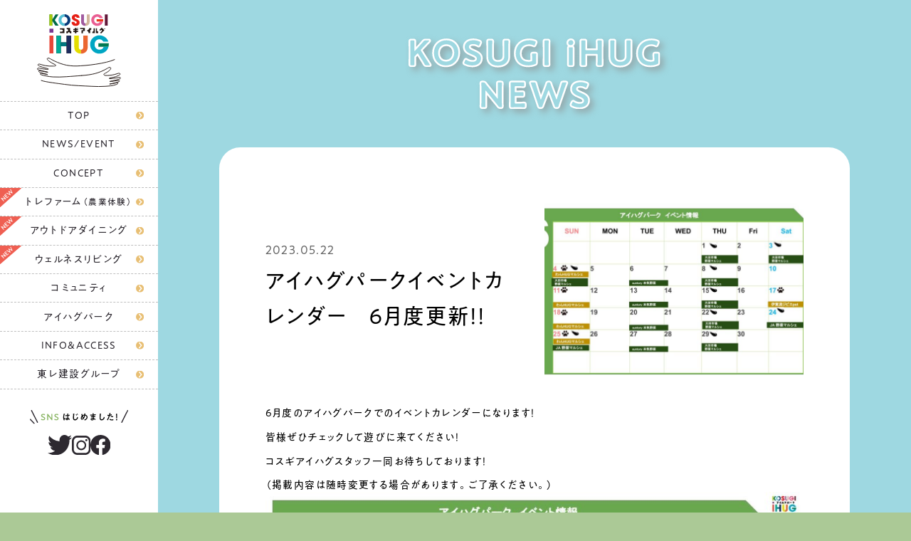

--- FILE ---
content_type: text/html; charset=UTF-8
request_url: https://www.kosugiihug.jp/news/%E3%82%A2%E3%82%A4%E3%83%8F%E3%82%B0%E3%83%91%E3%83%BC%E3%82%AF%E3%82%A4%E3%83%99%E3%83%B3%E3%83%88%E3%82%AB%E3%83%AC%E3%83%B3%E3%83%80%E3%83%BC%E3%80%80%EF%BC%96%E6%9C%88%E5%BA%A6%E6%9B%B4%E6%96%B0/
body_size: 8628
content:
<!DOCTYPE html>
<html lang="ja">

<head prefix="og: https://ogp.me/ns# fb: https://ogp.me/ns/fb# article: https://ogp.me/ns/article#">
  <meta charset="utf-8">
  <meta http-equiv="Content-Style-Type" content="text/css">
  <meta http-equiv="Content-Script-Type" content="text/javascript">
  <meta content="IE=edge,chrome=1" http-equiv="X-UA-Compatible">
  <title>アイハグパークイベントカレンダー　６月度更新！！|KOSUGI iHUG｜「農・食・健」複合型のコミュニティスペース</title>
  <meta name="viewport" content="width=device-width,user-scalable=yes" />
  <meta name="description" content="6月度のアイハグパークでのイベントカレンダーになります！皆様ぜひチェックして遊びに来てください！コスギアイハグスタッフ一同お待ちしております！（掲載内容は随時変更する場合があります。ご了承ください。）">
  <meta name="keywords" content="コスギアイハグ,KOSUGIiHUG,武蔵小杉PROJECT,武蔵小杉,東レ建設,トレファーム,コスギグリルマーケット,クレイドルニューボーンハウス,N-LABO ,アイハグパーク,総合自治会館跡地,川崎市総合自治会館,川崎市,複合施設">
  <meta name="robots" content="index, follow" />
  <meta name="format-detection" content="telephone=no">
  <meta property="og:site_name" content="KOSUGI iHUG｜「農・食・健」複合型のコミュニティスペース" />
  <meta property="og:title" content="アイハグパークイベントカレンダー　６月度更新！！|KOSUGI iHUG｜「農・食・健」複合型のコミュニティスペース" />
  <meta property="og:description" content="6月度のアイハグパークでのイベントカレンダーになります！皆様ぜひチェックして遊びに来てください！コスギアイハグスタッフ一同お待ちしております！（掲載内容は随時変更する場合があります。ご了承ください。）" />
  <meta property="og:type" content="article" />
  <meta property="og:locale" content="ja_JP" />
  <meta property="og:url" content="https://www.kosugiihug.jp/news/%E3%82%A2%E3%82%A4%E3%83%8F%E3%82%B0%E3%83%91%E3%83%BC%E3%82%AF%E3%82%A4%E3%83%99%E3%83%B3%E3%83%88%E3%82%AB%E3%83%AC%E3%83%B3%E3%83%80%E3%83%BC%E3%80%80%EF%BC%96%E6%9C%88%E5%BA%A6%E6%9B%B4%E6%96%B0/" />
  <meta property="og:image" content="https://www.kosugiihug.jp/wordpress/wp-content/uploads/2023/05/サイネージイベント告知サイズ修正済み-26月修正.jpg" />
  <meta name="thumbnail" content="https://www.kosugiihug.jp/assets/thumbnail/thumbnail.jpg" />
  <meta name="msapplication-square70x70logo" content="https://www.kosugiihug.jp/assets/favicons/site-tile-70x70.png">
  <meta name="msapplication-square150x150logo" content="https://www.kosugiihug.jp/assets/favicons/site-tile-150x150.png">
  <meta name="msapplication-wide310x150logo" content="https://www.kosugiihug.jp/assets/favicons/site-tile-310x150.png">
  <meta name="msapplication-square310x310logo" content="https://www.kosugiihug.jp/assets/favicons/site-tile-310x310.png">
  <meta name="msapplication-TileColor" content="#0078d7">
  <link rel="shortcut icon" type="image/vnd.microsoft.icon" href="https://www.kosugiihug.jp/assets/favicons/favicon.ico">
  <link rel="icon" type="image/vnd.microsoft.icon" href="https://www.kosugiihug.jp/assets/favicons/favicon.ico">
  <link rel="apple-touch-icon" sizes="57x57" href="https://www.kosugiihug.jp/assets/favicons/apple-touch-icon-57x57.png">
  <link rel="apple-touch-icon" sizes="60x60" href="https://www.kosugiihug.jp/assets/favicons/apple-touch-icon-60x60.png">
  <link rel="apple-touch-icon" sizes="72x72" href="https://www.kosugiihug.jp/assets/favicons/apple-touch-icon-72x72.png">
  <link rel="apple-touch-icon" sizes="76x76" href="https://www.kosugiihug.jp/assets/favicons/apple-touch-icon-76x76.png">
  <link rel="apple-touch-icon" sizes="114x114" href="https://www.kosugiihug.jp/assets/favicons/apple-touch-icon-114x114.png">
  <link rel="apple-touch-icon" sizes="120x120" href="https://www.kosugiihug.jp/assets/favicons/apple-touch-icon-120x120.png">
  <link rel="apple-touch-icon" sizes="144x144" href="https://www.kosugiihug.jp/assets/favicons/apple-touch-icon-144x144.png">
  <link rel="apple-touch-icon" sizes="152x152" href="https://www.kosugiihug.jp/assets/favicons/apple-touch-icon-152x152.png">
  <link rel="apple-touch-icon" sizes="180x180" href="https://www.kosugiihug.jp/assets/favicons/apple-touch-icon-180x180.png">
  <link rel="icon" type="image/png" sizes="36x36" href="https://www.kosugiihug.jp/assets/favicons/android-chrome-36x36.png">
  <link rel="icon" type="image/png" sizes="48x48" href="https://www.kosugiihug.jp/assets/favicons/android-chrome-48x48.png">
  <link rel="icon" type="image/png" sizes="72x72" href="https://www.kosugiihug.jp/assets/favicons/android-chrome-72x72.png">
  <link rel="icon" type="image/png" sizes="96x96" href="https://www.kosugiihug.jp/assets/favicons/android-chrome-96x96.png">
  <link rel="icon" type="image/png" sizes="128x128" href="https://www.kosugiihug.jp/assets/favicons/android-chrome-128x128.png">
  <link rel="icon" type="image/png" sizes="144x144" href="https://www.kosugiihug.jp/assets/favicons/android-chrome-144x144.png">
  <link rel="icon" type="image/png" sizes="152x152" href="https://www.kosugiihug.jp/assets/favicons/android-chrome-152x152.png">
  <link rel="icon" type="image/png" sizes="192x192" href="https://www.kosugiihug.jp/assets/favicons/android-chrome-192x192.png">
  <link rel="icon" type="image/png" sizes="256x256" href="https://www.kosugiihug.jp/assets/favicons/android-chrome-256x256.png">
  <link rel="icon" type="image/png" sizes="384x384" href="https://www.kosugiihug.jp/assets/favicons/android-chrome-384x384.png">
  <link rel="icon" type="image/png" sizes="512x512" href="https://www.kosugiihug.jp/assets/favicons/android-chrome-512x512.png">
  <link rel="icon" type="image/png" sizes="36x36" href="https://www.kosugiihug.jp/assets/favicons/icon-36x36.png">
  <link rel="icon" type="image/png" sizes="48x48" href="https://www.kosugiihug.jp/assets/favicons/icon-48x48.png">
  <link rel="icon" type="image/png" sizes="72x72" href="https://www.kosugiihug.jp/assets/favicons/icon-72x72.png">
  <link rel="icon" type="image/png" sizes="96x96" href="https://www.kosugiihug.jp/assets/favicons/icon-96x96.png">
  <link rel="icon" type="image/png" sizes="128x128" href="https://www.kosugiihug.jp/assets/favicons/icon-128x128.png">
  <link rel="icon" type="image/png" sizes="144x144" href="https://www.kosugiihug.jp/assets/favicons/icon-144x144.png">
  <link rel="icon" type="image/png" sizes="152x152" href="https://www.kosugiihug.jp/assets/favicons/icon-152x152.png">
  <link rel="icon" type="image/png" sizes="160x160" href="https://www.kosugiihug.jp/assets/favicons/icon-160x160.png">
  <link rel="icon" type="image/png" sizes="192x192" href="https://www.kosugiihug.jp/assets/favicons/icon-192x192.png">
  <link rel="icon" type="image/png" sizes="196x196" href="https://www.kosugiihug.jp/assets/favicons/icon-196x196.png">
  <link rel="icon" type="image/png" sizes="256x256" href="https://www.kosugiihug.jp/assets/favicons/icon-256x256.png">
  <link rel="icon" type="image/png" sizes="384x384" href="https://www.kosugiihug.jp/assets/favicons/icon-384x384.png">
  <link rel="icon" type="image/png" sizes="512x512" href="https://www.kosugiihug.jp/assets/favicons/icon-512x512.png">
  <link rel="icon" type="image/png" sizes="16x16" href="https://www.kosugiihug.jp/assets/favicons/icon-16x16.png">
  <link rel="icon" type="image/png" sizes="24x24" href="https://www.kosugiihug.jp/assets/favicons/icon-24x24.png">
  <link rel="icon" type="image/png" sizes="32x32" href="https://www.kosugiihug.jp/assets/favicons/icon-32x32.png">
  <link rel="manifest" href="https://www.kosugiihug.jp/assets/favicons/manifest.json">

  
  

  <link rel="stylesheet" type="text/css" href="/assets/build/css/style.css?1769912675">

  <!-- Google Tag Manager -->
  <script>(function(w,d,s,l,i){w[l]=w[l]||[];w[l].push({'gtm.start':
  new Date().getTime(),event:'gtm.js'});var f=d.getElementsByTagName(s)[0],
  j=d.createElement(s),dl=l!='dataLayer'?'&l='+l:'';j.async=true;j.src=
  'https://www.googletagmanager.com/gtm.js?id='+i+dl;f.parentNode.insertBefore(j,f);
  })(window,document,'script','dataLayer','GTM-PF425TL');</script>
  <!-- End Google Tag Manager -->

  <!-- Google Tag Manager -->
  <script>(function(w,d,s,l,i){w[l]=w[l]||[];w[l].push({'gtm.start':
  new Date().getTime(),event:'gtm.js'});var f=d.getElementsByTagName(s)[0],
  j=d.createElement(s),dl=l!='dataLayer'?'&l='+l:'';j.async=true;j.src=
  'https://www.googletagmanager.com/gtm.js?id='+i+dl;f.parentNode.insertBefore(j,f);
  })(window,document,'script','dataLayer','GTM-WKR7R6B');</script>
  <!-- End Google Tag Manager -->

  <meta name='robots' content='max-image-preview:large' />
	<style type="text/css">
	img.wp-smiley,
	img.emoji {
		display: inline !important;
		border: none !important;
		box-shadow: none !important;
		height: 1em !important;
		width: 1em !important;
		margin: 0 0.07em !important;
		vertical-align: -0.1em !important;
		background: none !important;
		padding: 0 !important;
	}
	</style>
	<style id='wp-img-auto-sizes-contain-inline-css' type='text/css'>
img:is([sizes=auto i],[sizes^="auto," i]){contain-intrinsic-size:3000px 1500px}
/*# sourceURL=wp-img-auto-sizes-contain-inline-css */
</style>

<style id='global-styles-inline-css' type='text/css'>
:root{--wp--preset--aspect-ratio--square: 1;--wp--preset--aspect-ratio--4-3: 4/3;--wp--preset--aspect-ratio--3-4: 3/4;--wp--preset--aspect-ratio--3-2: 3/2;--wp--preset--aspect-ratio--2-3: 2/3;--wp--preset--aspect-ratio--16-9: 16/9;--wp--preset--aspect-ratio--9-16: 9/16;--wp--preset--color--black: #000000;--wp--preset--color--cyan-bluish-gray: #abb8c3;--wp--preset--color--white: #ffffff;--wp--preset--color--pale-pink: #f78da7;--wp--preset--color--vivid-red: #cf2e2e;--wp--preset--color--luminous-vivid-orange: #ff6900;--wp--preset--color--luminous-vivid-amber: #fcb900;--wp--preset--color--light-green-cyan: #7bdcb5;--wp--preset--color--vivid-green-cyan: #00d084;--wp--preset--color--pale-cyan-blue: #8ed1fc;--wp--preset--color--vivid-cyan-blue: #0693e3;--wp--preset--color--vivid-purple: #9b51e0;--wp--preset--gradient--vivid-cyan-blue-to-vivid-purple: linear-gradient(135deg,rgb(6,147,227) 0%,rgb(155,81,224) 100%);--wp--preset--gradient--light-green-cyan-to-vivid-green-cyan: linear-gradient(135deg,rgb(122,220,180) 0%,rgb(0,208,130) 100%);--wp--preset--gradient--luminous-vivid-amber-to-luminous-vivid-orange: linear-gradient(135deg,rgb(252,185,0) 0%,rgb(255,105,0) 100%);--wp--preset--gradient--luminous-vivid-orange-to-vivid-red: linear-gradient(135deg,rgb(255,105,0) 0%,rgb(207,46,46) 100%);--wp--preset--gradient--very-light-gray-to-cyan-bluish-gray: linear-gradient(135deg,rgb(238,238,238) 0%,rgb(169,184,195) 100%);--wp--preset--gradient--cool-to-warm-spectrum: linear-gradient(135deg,rgb(74,234,220) 0%,rgb(151,120,209) 20%,rgb(207,42,186) 40%,rgb(238,44,130) 60%,rgb(251,105,98) 80%,rgb(254,248,76) 100%);--wp--preset--gradient--blush-light-purple: linear-gradient(135deg,rgb(255,206,236) 0%,rgb(152,150,240) 100%);--wp--preset--gradient--blush-bordeaux: linear-gradient(135deg,rgb(254,205,165) 0%,rgb(254,45,45) 50%,rgb(107,0,62) 100%);--wp--preset--gradient--luminous-dusk: linear-gradient(135deg,rgb(255,203,112) 0%,rgb(199,81,192) 50%,rgb(65,88,208) 100%);--wp--preset--gradient--pale-ocean: linear-gradient(135deg,rgb(255,245,203) 0%,rgb(182,227,212) 50%,rgb(51,167,181) 100%);--wp--preset--gradient--electric-grass: linear-gradient(135deg,rgb(202,248,128) 0%,rgb(113,206,126) 100%);--wp--preset--gradient--midnight: linear-gradient(135deg,rgb(2,3,129) 0%,rgb(40,116,252) 100%);--wp--preset--font-size--small: 13px;--wp--preset--font-size--medium: 20px;--wp--preset--font-size--large: 36px;--wp--preset--font-size--x-large: 42px;--wp--preset--spacing--20: 0.44rem;--wp--preset--spacing--30: 0.67rem;--wp--preset--spacing--40: 1rem;--wp--preset--spacing--50: 1.5rem;--wp--preset--spacing--60: 2.25rem;--wp--preset--spacing--70: 3.38rem;--wp--preset--spacing--80: 5.06rem;--wp--preset--shadow--natural: 6px 6px 9px rgba(0, 0, 0, 0.2);--wp--preset--shadow--deep: 12px 12px 50px rgba(0, 0, 0, 0.4);--wp--preset--shadow--sharp: 6px 6px 0px rgba(0, 0, 0, 0.2);--wp--preset--shadow--outlined: 6px 6px 0px -3px rgb(255, 255, 255), 6px 6px rgb(0, 0, 0);--wp--preset--shadow--crisp: 6px 6px 0px rgb(0, 0, 0);}:where(.is-layout-flex){gap: 0.5em;}:where(.is-layout-grid){gap: 0.5em;}body .is-layout-flex{display: flex;}.is-layout-flex{flex-wrap: wrap;align-items: center;}.is-layout-flex > :is(*, div){margin: 0;}body .is-layout-grid{display: grid;}.is-layout-grid > :is(*, div){margin: 0;}:where(.wp-block-columns.is-layout-flex){gap: 2em;}:where(.wp-block-columns.is-layout-grid){gap: 2em;}:where(.wp-block-post-template.is-layout-flex){gap: 1.25em;}:where(.wp-block-post-template.is-layout-grid){gap: 1.25em;}.has-black-color{color: var(--wp--preset--color--black) !important;}.has-cyan-bluish-gray-color{color: var(--wp--preset--color--cyan-bluish-gray) !important;}.has-white-color{color: var(--wp--preset--color--white) !important;}.has-pale-pink-color{color: var(--wp--preset--color--pale-pink) !important;}.has-vivid-red-color{color: var(--wp--preset--color--vivid-red) !important;}.has-luminous-vivid-orange-color{color: var(--wp--preset--color--luminous-vivid-orange) !important;}.has-luminous-vivid-amber-color{color: var(--wp--preset--color--luminous-vivid-amber) !important;}.has-light-green-cyan-color{color: var(--wp--preset--color--light-green-cyan) !important;}.has-vivid-green-cyan-color{color: var(--wp--preset--color--vivid-green-cyan) !important;}.has-pale-cyan-blue-color{color: var(--wp--preset--color--pale-cyan-blue) !important;}.has-vivid-cyan-blue-color{color: var(--wp--preset--color--vivid-cyan-blue) !important;}.has-vivid-purple-color{color: var(--wp--preset--color--vivid-purple) !important;}.has-black-background-color{background-color: var(--wp--preset--color--black) !important;}.has-cyan-bluish-gray-background-color{background-color: var(--wp--preset--color--cyan-bluish-gray) !important;}.has-white-background-color{background-color: var(--wp--preset--color--white) !important;}.has-pale-pink-background-color{background-color: var(--wp--preset--color--pale-pink) !important;}.has-vivid-red-background-color{background-color: var(--wp--preset--color--vivid-red) !important;}.has-luminous-vivid-orange-background-color{background-color: var(--wp--preset--color--luminous-vivid-orange) !important;}.has-luminous-vivid-amber-background-color{background-color: var(--wp--preset--color--luminous-vivid-amber) !important;}.has-light-green-cyan-background-color{background-color: var(--wp--preset--color--light-green-cyan) !important;}.has-vivid-green-cyan-background-color{background-color: var(--wp--preset--color--vivid-green-cyan) !important;}.has-pale-cyan-blue-background-color{background-color: var(--wp--preset--color--pale-cyan-blue) !important;}.has-vivid-cyan-blue-background-color{background-color: var(--wp--preset--color--vivid-cyan-blue) !important;}.has-vivid-purple-background-color{background-color: var(--wp--preset--color--vivid-purple) !important;}.has-black-border-color{border-color: var(--wp--preset--color--black) !important;}.has-cyan-bluish-gray-border-color{border-color: var(--wp--preset--color--cyan-bluish-gray) !important;}.has-white-border-color{border-color: var(--wp--preset--color--white) !important;}.has-pale-pink-border-color{border-color: var(--wp--preset--color--pale-pink) !important;}.has-vivid-red-border-color{border-color: var(--wp--preset--color--vivid-red) !important;}.has-luminous-vivid-orange-border-color{border-color: var(--wp--preset--color--luminous-vivid-orange) !important;}.has-luminous-vivid-amber-border-color{border-color: var(--wp--preset--color--luminous-vivid-amber) !important;}.has-light-green-cyan-border-color{border-color: var(--wp--preset--color--light-green-cyan) !important;}.has-vivid-green-cyan-border-color{border-color: var(--wp--preset--color--vivid-green-cyan) !important;}.has-pale-cyan-blue-border-color{border-color: var(--wp--preset--color--pale-cyan-blue) !important;}.has-vivid-cyan-blue-border-color{border-color: var(--wp--preset--color--vivid-cyan-blue) !important;}.has-vivid-purple-border-color{border-color: var(--wp--preset--color--vivid-purple) !important;}.has-vivid-cyan-blue-to-vivid-purple-gradient-background{background: var(--wp--preset--gradient--vivid-cyan-blue-to-vivid-purple) !important;}.has-light-green-cyan-to-vivid-green-cyan-gradient-background{background: var(--wp--preset--gradient--light-green-cyan-to-vivid-green-cyan) !important;}.has-luminous-vivid-amber-to-luminous-vivid-orange-gradient-background{background: var(--wp--preset--gradient--luminous-vivid-amber-to-luminous-vivid-orange) !important;}.has-luminous-vivid-orange-to-vivid-red-gradient-background{background: var(--wp--preset--gradient--luminous-vivid-orange-to-vivid-red) !important;}.has-very-light-gray-to-cyan-bluish-gray-gradient-background{background: var(--wp--preset--gradient--very-light-gray-to-cyan-bluish-gray) !important;}.has-cool-to-warm-spectrum-gradient-background{background: var(--wp--preset--gradient--cool-to-warm-spectrum) !important;}.has-blush-light-purple-gradient-background{background: var(--wp--preset--gradient--blush-light-purple) !important;}.has-blush-bordeaux-gradient-background{background: var(--wp--preset--gradient--blush-bordeaux) !important;}.has-luminous-dusk-gradient-background{background: var(--wp--preset--gradient--luminous-dusk) !important;}.has-pale-ocean-gradient-background{background: var(--wp--preset--gradient--pale-ocean) !important;}.has-electric-grass-gradient-background{background: var(--wp--preset--gradient--electric-grass) !important;}.has-midnight-gradient-background{background: var(--wp--preset--gradient--midnight) !important;}.has-small-font-size{font-size: var(--wp--preset--font-size--small) !important;}.has-medium-font-size{font-size: var(--wp--preset--font-size--medium) !important;}.has-large-font-size{font-size: var(--wp--preset--font-size--large) !important;}.has-x-large-font-size{font-size: var(--wp--preset--font-size--x-large) !important;}
/*# sourceURL=global-styles-inline-css */
</style>
</head><body id="pageNewsEvent" class="pageNews">
  <!-- Google Tag Manager (noscript) -->
<noscript><iframe src="https://www.googletagmanager.com/ns.html?id=GTM-PF425TL" height="0" width="0" style="display:none;visibility:hidden"></iframe></noscript>
<!-- End Google Tag Manager (noscript) -->

<!-- Google Tag Manager (noscript) -->
<noscript><iframe src="https://www.googletagmanager.com/ns.html?id=GTM-WKR7R6B" height="0" width="0" style="display:none;visibility:hidden"></iframe></noscript>
<!-- End Google Tag Manager (noscript) -->


<h1>KOSUGI iHUG｜「農・食・健」複合型のコミュニティスペース</h1>

<div class="com-loadwrap" id="jsLoadWrap"></div>

<header class="header">
  <a href="/" class="logo">
    <img src="/assets/build/img/common/logo.svg" alt="" class="" id="" />  </a>

  <button class="nav-btn" id="jsNavBtn">
    <span></span>
    <span></span>
    <span></span>
  </button>
</header>


<div class="flat-wrap">
  <div class="btn-box">
    <input type="checkbox" id="check">
    <label class="close" for="check">
      <div class="img">
        <img src="/assets/build/img/common/icon_close.svg" alt="" class="" id="" />      </div>
    </label>
    <a href="https://reserva.be/kosugiihug/" target="_blank" class="btn">
      <span class="txt">RESERVATION<br><span>ご予約はこちら</span></span>
    </a>
  </div>
</div>  <main id="main">

    <div class="com-content-wrap">
      <div class="nav-wrap">
        <nav class="nav-h" id="jsNav">
  <ul class="ul-t js-ul-t">
    <li>
      <!-- <a href="#main"> -->
      <a href=/#main>
        <span>TOP</span>
        <i><img src="/assets/build/img/common/arrow_r_1.svg" alt="" class="" id="" /></i>
      </a>
    </li>
    <li>
      <!-- <a href="#jsSecNews"> -->
      <a href=/#jsSecNews>
        <span>NEWS/EVENT</span>
        <i><img src="/assets/build/img/common/arrow_r_1.svg" alt="" class="" id="" /></i>
      </a>
    </li>
    <li>
      <!-- <a href="#jsSecFeelLife"> -->
      <a href=/#jsSecFeelLife>
        <span>CONCEPT</span>
        <i><img src="/assets/build/img/common/arrow_r_1.svg" alt="" class="" id="" /></i>
      </a>
    </li>
    <li>
      <!-- <a href="#jsSecEachContent"> -->
      <a href="/torefarm/">
        <span>トレファーム<span>（農業体験）</span></span>
        <i><img src="/assets/build/img/common/arrow_r_1.svg" alt="" class="" id="" /></i>
      </a>
      <div class="new"><img src="/assets/build/img/common/icon_new.svg" alt="" class="" id="" /></div>
    </li>
    <li>
      <!-- <a href="#dining"> -->
      <a href="/outdoor-dining/">
        <span>アウトドアダイニング</span>
        <i><img src="/assets/build/img/common/arrow_r_1.svg" alt="" class="" id="" /></i>
      </a>
      <div class="new"><img src="/assets/build/img/common/icon_new.svg" alt="" class="" id="" /></div>
    </li>
    <li>
      <!-- <a href="#living"> -->
      <a href="/wellness-living/">
        <span>ウェルネスリビング</span>
        <i><img src="/assets/build/img/common/arrow_r_1.svg" alt="" class="" id="" /></i>
      </a>
      <div class="new"><img src="/assets/build/img/common/icon_new.svg" alt="" class="" id="" /></div>
    </li>
    <li>
      <!-- <a href="#community"> -->
      <a href=/#community>
        <span>コミュニティ</span>
        <i><img src="/assets/build/img/common/arrow_r_1.svg" alt="" class="" id="" /></i>
      </a>
    </li>
    <li>
      <!-- <a href="#park"> -->
      <a href=/#park>
        <span>アイハグパーク</span>
        <i><img src="/assets/build/img/common/arrow_r_1.svg" alt="" class="" id="" /></i>
      </a>
    </li>
    <li>
      <!-- <a href="#jsSecInfoAccs"> -->
      <a href=/#jsSecInfoAccs>
        <span>INFO&ACCESS</span>
        <i><img src="/assets/build/img/common/arrow_r_1.svg" alt="" class="" id="" /></i>
      </a>
    </li>
    <li>
      <!-- <a href="#jsSecInfoAccs"> -->
      <a href="https://www.toray-tcc.co.jp/" target="_blank">
        <span>東レ建設グループ</span>
        <i><img src="/assets/build/img/common/arrow_r_1.svg" alt="" class="" id="" /></i>
      </a>
    </li>
  </ul>

  <!-- <ul class="ul-b">
    <li class="contact">
      <a href="mailto:kosugi-ihug-info.tcc.mb@mail.toray?subject=%E3%82%B3%E3%82%B9%E3%82%AE%E3%82%A2%E3%82%A4%E3%83%8F%E3%82%B0%E3%81%B8%E3%81%AE%E3%81%8A%E5%95%8F%E3%81%84%E5%90%88%E3%82%8F%E3%81%9B">
        <span>お問い合わせ</span>
      </a>
    </li>
  </ul> -->

  <div class="sns-wrap">
    <div class="lead-area">
      <div class="lead"><img src="/assets/build/img/common/sns_lead.svg" alt="" class="" id="" /></div>
    </div>
    <div class="sns-area">
      <a href="https://twitter.com/ihugkosugi" target="_blank" class="i twi"><img src="/assets/build/img/common/icon_twitter.svg" alt="" class="" id="" /></a>
      <a href="https://www.instagram.com/kosugi_ihug/" target="_blank" class="i inst"><img src="/assets/build/img/common/icon_insta.svg" alt="" class="" id="" /></a>
      <a href="https://www.facebook.com/100089349701030" target="_blank" class="i face"><img src="/assets/build/img/common/icon_face.svg" alt="" class="" id="" /></a>
    </div>
  </div>
</nav>      </div>

      <div class="content-wrap">
        <section class="sec-main ihug">
          <div class="ttl-box">
            <div class="ttl"><img src="/assets/build/img/newsevent/ihug_news_ttl.svg" alt="KOSUGI iHUG"></div>
          </div>
        </section>

        <section class="sec-detail ihug">
          <div class="com-content">

            <div class="detail-wrap">
              <div class="data-area">
                <div class="data-box">
                  <p class="date">2023.05.22</p>
                  <p class="ttl">アイハグパークイベントカレンダー　６月度更新！！</p>
                </div>
                <div class="img-box">
                  <div class="img">
                    <picture>
                      <img width="734" height="486" src="https://www.kosugiihug.jp/wordpress/wp-content/uploads/2023/05/サイネージイベント告知サイズ修正済み-26月修正-734x486.jpg" class="attachment-cover size-cover wp-post-image" alt="アイハグパークイベントカレンダー　６月度更新！！" decoding="async" fetchpriority="high" />
                    </picture>

                </div>
              </div>

              <div class="txt-area">
                <div class="txt-box">
                  <p>6月度のアイハグパークでのイベントカレンダーになります！</p>
<p>皆様ぜひチェックして遊びに来てください！</p>
<p>コスギアイハグスタッフ一同お待ちしております！</p>
<p>（掲載内容は随時変更する場合があります。ご了承ください。）<img decoding="async" class="alignnone size-medium wp-image-104" src="https://www.kosugiihug.jp/wordpress/wp-content/uploads/2023/05/サイネージイベント告知サイズ修正済み-26月修正-1000x563.jpg" alt="" width="1000" height="563" /></p>
                </div>
              </div>
            </div>

          </div>

            <div class="btn-wrap">
              <div class="btn-area">


                <a href="/news/" class="btn-box com-btn clr-b">
                  <span class="txt">NEWS一覧</span>
                </a>
              </div>
            </div>

        </section>

        <!-- ____________________//content____________________ -->
        <footer class="footer">
  <div class="com-content">

    <div class="foorer-wrap">

      <div class="logo-box">
        <a href="https://www.toray-tcc.co.jp/" target="_blank" class="logo"><picture><source srcset="/assets/build/img/common/logo_toray.png.webp" type="image/webp" /><img src="/assets/build/img/common/logo_toray.png" alt="" class="" id="" /></picture></a>
      </div>

      <div class="nav-box">
        <nav class="nav-f">
          <ul>
            <li>
              <!-- <a href="#main"> -->
              <a href=/#main>
                <span>›&nbsp;</span><span>TOP</span>
              </a>
            </li>
            <li>
              <!-- <a href="#jsSecNews"> -->
              <a href=/#jsSecNews>
                <span>›&nbsp;</span><span>NEWS/EVENT</span>
              </a>
            </li>
            <!-- <li>
              <a href="#jsSecEachContent">
              <a >
                <span>›&nbsp;</span><span>EVENT</span>
              </a>
            </li> -->
            <li>
              <!-- <a href="#jsSecFeelLife"> -->
              <a href=/#jsSecFeelLife>
                <span>›&nbsp;</span><span>CONCEPT</span>
              </a>
            </li>
            <li>
              <!-- <a href="#jsSecFeelLife"> -->
              <a href="/torefarm/">
                <span>›&nbsp;</span><span>トレファーム<span class="small">（農業体験）</span></span>
              </a>
            </li>
            <li>
              <!-- <a href="#jsSecFeelLife"> -->
              <a href="/outdoor-dining/">
                <span>›&nbsp;</span><span>アウトドアダイニング</span>
              </a>
            </li>
            <li>
              <!-- <a href="#jsSecFeelLife"> -->
              <a href="/wellness-living/">
                <span>›&nbsp;</span><span>ウェルネスリビング</span>
              </a>
            </li>
            <li>
              <!-- <a href="#jsSecFeelLife"> -->
              <a href=/#community>
                <span>›&nbsp;</span><span>コミュニティ</span>
              </a>
            </li>
            <li>
              <!-- <a href="#jsSecFeelLife"> -->
              <a href=/#park>
                <span>›&nbsp;</span><span>アイハグパーク</span>
              </a>
            </li>
            <li>
              <!-- <a href="#jsSecInfoAccs"> -->
              <a href=/#jsSecInfoAccs>
                <span>›&nbsp;</span><span>INFO&ACCESS</span>
              </a>
            </li>
            <li>
              <a href="mailto:kosugi-ihug-info.tcc.mb@mail.toray?subject=%E3%82%B3%E3%82%B9%E3%82%AE%E3%82%A2%E3%82%A4%E3%83%8F%E3%82%B0%E3%81%B8%E3%81%AE%E3%81%8A%E5%95%8F%E3%81%84%E5%90%88%E3%82%8F%E3%81%9B">
                <span>›&nbsp;</span><span>お問い合わせ</span>
              </a>
            </li>
            <li>
              <a href="/privacy/" target="_blank">
                <span>›&nbsp;</span><span>プライバシーポリシー</span>
              </a>
            </li>
            <li>
              <a href="/information/">
                <span>›&nbsp;</span><span>敷地内での注意</span>
              </a>
            </li>
            <li>
              <a href="/faq/">
                <span>›&nbsp;</span><span>Q&A</span>
              </a>
            </li>
          </ul>
        </nav>
      </div>
    </div>

    <div class="toray-wrap">
      <div class="toray-area">
        <div class="ttl-box">
          <div class="ttl"><img src="/assets/build/img/common/logo_toray_group.svg" alt="" class="" id="" /></div>
        </div>
      </div>
      <div class="group-area">
        <div class="img-box">
          <p class="txt">マンション情報や<br class="_sp">住まいの基礎知識</p>
          <a href="https://www.chalier.jp/" target="_blank" class="img">
            <picture><source srcset="/assets/build/img/common/toray_1.jpg.webp" type="image/webp" /><img src="/assets/build/img/common/toray_1.jpg" alt="" class="" id="" /></picture>          </a>
        </div>
        <div class="img-box">
          <p class="txt">マンション・ビルなどの<br class="_sp">総合管理業務</p>
          <a href="https://toray-tcs.co.jp/" target="_blank" class="img">
            <picture><source srcset="/assets/build/img/common/toray_2.jpg.webp" type="image/webp" /><img src="/assets/build/img/common/toray_2.jpg" alt="" class="" id="" /></picture>          </a>
        </div>

        <!-- <div class="logo-box">
          <div class="logo logo-1"><picture><source srcset="/assets/build/img/common/logo_cfak.png.webp" type="image/webp" /><img src="/assets/build/img/common/logo_cfak.png" alt="" class="" id="" /></picture></div>
          <div class="logo logo-2"><picture><source srcset="/assets/build/img/common/logo_gfak.png.webp" type="image/webp" /><img src="/assets/build/img/common/logo_gfak.png" alt="" class="" id="" /></picture></div>
          <p class="txt">東レ建設は、川崎市市制100周年記念事業・全国都市緑化かわさきフェアのブロンズパートナーです</p>
        </div> -->
      </div>
    </div>

    <div class=" cr-wrap">
      <div class="cr-box">
        <small>Copyright © 2022 TORAY CONSTRUCTION Co., Ltd.</small>
      </div>
    </div>

  </div>
</footer>      </div>
    </div>

  </main>
  <!-- ____________________script____________________ -->

<script type="text/javascript" src="/assets/lib/gsap-3.9.1/dist/gsap.min.js"></script>
<script type="text/javascript" src="/assets/lib/gsap-3.9.1/dist/ScrollTrigger.min.js"></script>




<script src="https://code.jquery.com/jquery-3.6.0.min.js"
    integrity="sha256-/xUj+3OJU5yExlq6GSYGSHk7tPXikynS7ogEvDej/m4=" crossorigin="anonymous"></script>
<script type="text/javascript" src="/assets/lib/pagination/pagination.min.js"></script>

<script type="text/javascript" src="/assets/build/js/index.js?1769912675"></script>
<!-- __________________//script____________________ -->

<script type="speculationrules">
{"prefetch":[{"source":"document","where":{"and":[{"href_matches":"/*"},{"not":{"href_matches":["/wordpress/wp-*.php","/wordpress/wp-admin/*","/wordpress/wp-content/uploads/*","/wordpress/wp-content/*","/wordpress/wp-content/plugins/*","/wordpress/wp-content/themes/kosugiihug/*","/*\\?(.+)"]}},{"not":{"selector_matches":"a[rel~=\"nofollow\"]"}},{"not":{"selector_matches":".no-prefetch, .no-prefetch a"}}]},"eagerness":"conservative"}]}
</script>
<script id="wp-emoji-settings" type="application/json">
{"baseUrl":"https://s.w.org/images/core/emoji/17.0.2/72x72/","ext":".png","svgUrl":"https://s.w.org/images/core/emoji/17.0.2/svg/","svgExt":".svg","source":{"concatemoji":"https://www.kosugiihug.jp/wordpress/wp-includes/js/wp-emoji-release.min.js"}}
</script>
<script type="module">
/* <![CDATA[ */
/*! This file is auto-generated */
const a=JSON.parse(document.getElementById("wp-emoji-settings").textContent),o=(window._wpemojiSettings=a,"wpEmojiSettingsSupports"),s=["flag","emoji"];function i(e){try{var t={supportTests:e,timestamp:(new Date).valueOf()};sessionStorage.setItem(o,JSON.stringify(t))}catch(e){}}function c(e,t,n){e.clearRect(0,0,e.canvas.width,e.canvas.height),e.fillText(t,0,0);t=new Uint32Array(e.getImageData(0,0,e.canvas.width,e.canvas.height).data);e.clearRect(0,0,e.canvas.width,e.canvas.height),e.fillText(n,0,0);const a=new Uint32Array(e.getImageData(0,0,e.canvas.width,e.canvas.height).data);return t.every((e,t)=>e===a[t])}function p(e,t){e.clearRect(0,0,e.canvas.width,e.canvas.height),e.fillText(t,0,0);var n=e.getImageData(16,16,1,1);for(let e=0;e<n.data.length;e++)if(0!==n.data[e])return!1;return!0}function u(e,t,n,a){switch(t){case"flag":return n(e,"\ud83c\udff3\ufe0f\u200d\u26a7\ufe0f","\ud83c\udff3\ufe0f\u200b\u26a7\ufe0f")?!1:!n(e,"\ud83c\udde8\ud83c\uddf6","\ud83c\udde8\u200b\ud83c\uddf6")&&!n(e,"\ud83c\udff4\udb40\udc67\udb40\udc62\udb40\udc65\udb40\udc6e\udb40\udc67\udb40\udc7f","\ud83c\udff4\u200b\udb40\udc67\u200b\udb40\udc62\u200b\udb40\udc65\u200b\udb40\udc6e\u200b\udb40\udc67\u200b\udb40\udc7f");case"emoji":return!a(e,"\ud83e\u1fac8")}return!1}function f(e,t,n,a){let r;const o=(r="undefined"!=typeof WorkerGlobalScope&&self instanceof WorkerGlobalScope?new OffscreenCanvas(300,150):document.createElement("canvas")).getContext("2d",{willReadFrequently:!0}),s=(o.textBaseline="top",o.font="600 32px Arial",{});return e.forEach(e=>{s[e]=t(o,e,n,a)}),s}function r(e){var t=document.createElement("script");t.src=e,t.defer=!0,document.head.appendChild(t)}a.supports={everything:!0,everythingExceptFlag:!0},new Promise(t=>{let n=function(){try{var e=JSON.parse(sessionStorage.getItem(o));if("object"==typeof e&&"number"==typeof e.timestamp&&(new Date).valueOf()<e.timestamp+604800&&"object"==typeof e.supportTests)return e.supportTests}catch(e){}return null}();if(!n){if("undefined"!=typeof Worker&&"undefined"!=typeof OffscreenCanvas&&"undefined"!=typeof URL&&URL.createObjectURL&&"undefined"!=typeof Blob)try{var e="postMessage("+f.toString()+"("+[JSON.stringify(s),u.toString(),c.toString(),p.toString()].join(",")+"));",a=new Blob([e],{type:"text/javascript"});const r=new Worker(URL.createObjectURL(a),{name:"wpTestEmojiSupports"});return void(r.onmessage=e=>{i(n=e.data),r.terminate(),t(n)})}catch(e){}i(n=f(s,u,c,p))}t(n)}).then(e=>{for(const n in e)a.supports[n]=e[n],a.supports.everything=a.supports.everything&&a.supports[n],"flag"!==n&&(a.supports.everythingExceptFlag=a.supports.everythingExceptFlag&&a.supports[n]);var t;a.supports.everythingExceptFlag=a.supports.everythingExceptFlag&&!a.supports.flag,a.supports.everything||((t=a.source||{}).concatemoji?r(t.concatemoji):t.wpemoji&&t.twemoji&&(r(t.twemoji),r(t.wpemoji)))});
//# sourceURL=https://www.kosugiihug.jp/wordpress/wp-includes/js/wp-emoji-loader.min.js
/* ]]> */
</script>
</body>

</html>




--- FILE ---
content_type: text/css
request_url: https://www.kosugiihug.jp/assets/build/css/style.css?1769912675
body_size: 36638
content:
html,body,div,span,object,iframe,h1,h2,h3,h4,h5,h6,p,blockquote,pre,abbr,address,cite,code,del,dfn,em,img,ins,kbd,q,samp,small,strong,sub,sup,var,b,i,dl,dt,dd,ol,ul,li,fieldset,form,label,legend,table,caption,tbody,tfoot,thead,tr,th,td,article,aside,canvas,details,figcaption,figure,footer,header,hgroup,menu,nav,section,summary,time,mark,audio,video{margin:0;padding:0;border:0;outline:0;font-size:100%;vertical-align:baseline;background:rgba(0,0,0,0)}body{line-height:1}article,aside,details,figcaption,figure,footer,header,hgroup,menu,nav,section{display:block}nav ul{list-style:none}blockquote,q{quotes:none}blockquote:before,blockquote:after,q:before,q:after{content:"";content:none}a{margin:0;padding:0;font-size:100%;vertical-align:baseline;background:rgba(0,0,0,0);text-decoration:none}ins{background-color:#ff9;color:#000;text-decoration:none}mark{background-color:#ff9;color:#000;font-style:italic;font-weight:bold}del{text-decoration:line-through}abbr[title],dfn[title]{border-bottom:1px dotted;cursor:help}table{border-collapse:collapse;border-spacing:0}hr{display:block;height:1px;border:0;border-top:1px solid #ccc;margin:1em 0;padding:0}input,select{vertical-align:middle}li{list-style:none}input[type=submit],input[type=button]{border-radius:0;-webkit-box-sizing:border-box;-webkit-appearance:button;-moz-appearance:button;appearance:button;border:none;box-sizing:border-box;cursor:pointer}input[type=submit]::-webkit-search-decoration,input[type=button]::-webkit-search-decoration{display:none}input[type=submit]:focus,input[type=button]:focus{outline-offset:-2px}*,*::before,*::after{-webkit-box-sizing:border-box;box-sizing:border-box}input[type=submit]:focus,input[type=password]:focus,input[type=button]:focus{outline:0}button{background-color:rgba(0,0,0,0);border:none;cursor:pointer;outline:none;padding:0;-webkit-appearance:none;-moz-appearance:none;appearance:none}input,button,select,textarea{-webkit-appearance:none;-moz-appearance:none;appearance:none;background:rgba(0,0,0,0);border:none;border-radius:0;font:inherit;outline:none}textarea{resize:vertical}input[type=checkbox],input[type=radio]{display:none}input[type=submit],input[type=button],label,button,select{cursor:pointer}select::-ms-expand{display:none}html{font-size:.7692307692vw}@media screen and (max-width: 750px){html{font-size:1.3333333333vw}}@media screen and (min-width: 751px){._sp{display:none !important}}@media screen and (max-width: 750px){._pc{display:none !important}}*{-webkit-transition:all 0s ease;transition:all 0s ease;margin:0;padding:0}html{overflow:auto}body{-webkit-text-size-adjust:100%;background:#abc996}#pageTop{background:#9ed8e1}#pageTorefarm{background:#bddb9d}#pageOutdoor-dining{background:#dedad3}#pageWellness-living{background:#f0d0ce}#pagePrivacy,#pageInformation{background:#e7e8db}#pageProject{background:#fff}#pageFaq{background:#edeeee}main{display:block;position:relative;overflow:hidden}section{position:relative}img,svg,video{width:100%;height:auto;vertical-align:bottom}h1{display:none}@font-face{font-family:"Gothic";src:url("../../fonts/AP-OTF-A1GothicStd-Bold.woff2") format("woff2"),url("../../fonts/AP-OTF-A1GothicStd-Bold.woff") format("woff"),url("../../fonts/AP-OTF-A1GothicStd-Bold.ttf") format("truetype"),url("../../fonts/AP-OTF-A1GothicStd-Bold.otf") format("opentype");font-weight:700;font-style:normal;font-display:swap}@font-face{font-family:"Gothic";src:url("../../fonts/AP-OTF-A1GothicStd-Medium.woff2") format("woff2"),url("../../fonts/AP-OTF-A1GothicStd-Medium.woff") format("woff"),url("../../fonts/AP-OTF-A1GothicStd-Medium.ttf") format("truetype"),url("../../fonts/AP-OTF-A1GothicStd-Medium.otf") format("opentype");font-weight:500;font-style:normal;font-display:swap}@font-face{font-family:"Gothic";src:url("../../fonts/AP-OTF-A1GothicStd-Regular.woff2") format("woff2"),url("../../fonts/AP-OTF-A1GothicStd-Regular.woff") format("woff"),url("../../fonts/AP-OTF-A1GothicStd-Regular.ttf") format("truetype"),url("../../fonts/AP-OTF-A1GothicStd-Regular.otf") format("opentype");font-weight:400;font-style:normal;font-display:swap}@font-face{font-family:"Gothic";src:url("../../fonts/AP-OTF-A1GothicStd-Light.woff2") format("woff2"),url("../../fonts/AP-OTF-A1GothicStd-Light.woff") format("woff"),url("../../fonts/AP-OTF-A1GothicStd-Light.ttf") format("truetype"),url("../../fonts/AP-OTF-A1GothicStd-Light.otf") format("opentype");font-weight:300;font-style:normal;font-display:swap}@font-face{font-family:"Futura";src:url("../../fonts/Futura-Bold.woff2") format("woff2"),url("../../fonts/Futura-Bold.woff") format("woff"),url("../../fonts/Futura-Bold.ttf") format("truetype"),url("../../fonts/Futura-Bold.otf") format("opentype");font-weight:700;font-style:normal;font-display:swap}@font-face{font-family:"fontopoFONTOPO";src:url("../../fonts/fontopoFONTOPO-Regular.woff2") format("woff2"),url("../../fonts/fontopoFONTOPO-Regular.woff") format("woff"),url("../../fonts/fontopoFONTOPO-Regular.ttf") format("truetype"),url("../../fonts/fontopoFONTOPO-Regular.otf") format("opentype");font-style:normal;font-display:swap}body{font-family:"Gothic",sans-serif;font-size:1.4rem;font-weight:400;line-height:1;letter-spacing:.1em;color:#000;-webkit-font-feature-settings:"palt";font-feature-settings:"palt"}body a{color:#000}.f-gothic{font-family:"Gothic",sans-serif}.f-futura{font-family:"Futura","Gothic",sans-serif}.f-futura-w7{font-family:"Futura","Gothic",sans-serif;font-weight:700}.f-fontopo{font-family:"fontopoFONTOPO","Gothic",sans-serif}header.header{width:22.5rem;padding:2rem 0 2rem;position:fixed;top:0;left:0;z-index:9999}header.header .logo{-webkit-transition:all 400ms cubic-bezier(0.36, 0.1, 0.16, 1);transition:all 400ms cubic-bezier(0.36, 0.1, 0.16, 1);display:block;width:12rem;margin:0 auto}header.header .logo:hover{opacity:.7}@media screen and (max-width: 750px){header.header{display:-webkit-box;display:-webkit-flex;display:-ms-flexbox;display:flex;-webkit-flex-wrap:wrap;-ms-flex-wrap:wrap;flex-wrap:wrap;-webkit-box-pack:justify;-webkit-justify-content:space-between;-ms-flex-pack:justify;justify-content:space-between;-webkit-box-align:center;-webkit-align-items:center;-ms-flex-align:center;align-items:center;width:100%;padding:1.8rem 2.4rem 2.6rem;background:#fff}header.header .logo{width:9rem;margin:0}}.flat-wrap{display:none;position:fixed;bottom:3.6rem;right:9rem;z-index:9997}.flat-wrap .btn-box .close{width:2.4rem;position:absolute;top:.2rem;right:.4rem}.flat-wrap .btn-box .btn{-webkit-transition:all 400ms cubic-bezier(0.36, 0.1, 0.16, 1);transition:all 400ms cubic-bezier(0.36, 0.1, 0.16, 1);display:-webkit-box;display:-webkit-flex;display:-ms-flexbox;display:flex;-webkit-flex-wrap:wrap;-ms-flex-wrap:wrap;flex-wrap:wrap;-webkit-box-pack:center;-webkit-justify-content:center;-ms-flex-pack:center;justify-content:center;-webkit-box-align:center;-webkit-align-items:center;-ms-flex-align:center;align-items:center;width:12rem;height:12rem;background:-webkit-linear-gradient(300deg, rgb(216, 224, 21) 0%, rgb(77, 168, 47) 40%, rgb(77, 168, 47) 60%, rgb(216, 224, 21) 100%);background:linear-gradient(150deg, rgb(216, 224, 21) 0%, rgb(77, 168, 47) 40%, rgb(77, 168, 47) 60%, rgb(216, 224, 21) 100%);background-size:200% 100%;border-radius:50%}.flat-wrap .btn-box .btn .txt{font-size:1.3rem;line-height:1.6;color:#fff;text-shadow:0rem 0rem .2rem rgba(79,175,111,.7)}.flat-wrap .btn-box .btn .txt span{font-size:1.4rem}.flat-wrap .btn-box .btn:hover{background-position:100% 0%}.flat-wrap #check:checked+.close,.flat-wrap #check:checked+.close+.btn{display:none}body#pageTorefarm .flat-wrap{display:block}@media screen and (max-width: 750px){.flat-wrap{bottom:2rem;right:2rem}.flat-wrap .btn-box .close{width:4.32rem}.flat-wrap .btn-box .btn{width:21.6rem;height:21.6rem}.flat-wrap .btn-box .btn .txt{font-size:2.2rem}.flat-wrap .btn-box .btn .txt span{font-size:2.4rem}}footer.footer{position:relative;padding:4rem 0;background:#fff}footer.footer .foorer-wrap{display:-webkit-box;display:-webkit-flex;display:-ms-flexbox;display:flex;-webkit-flex-wrap:wrap;-ms-flex-wrap:wrap;flex-wrap:wrap;-webkit-box-pack:justify;-webkit-justify-content:space-between;-ms-flex-pack:justify;justify-content:space-between;-webkit-box-align:center;-webkit-align-items:center;-ms-flex-align:center;align-items:center;width:95rem;margin:0 auto}footer.footer .foorer-wrap .logo-box{width:48.2rem}footer.footer .foorer-wrap .logo-box a{-webkit-transition:all 400ms cubic-bezier(0.36, 0.1, 0.16, 1);transition:all 400ms cubic-bezier(0.36, 0.1, 0.16, 1);display:block}footer.footer .foorer-wrap .logo-box a:hover{opacity:.7}footer.footer .toray-wrap{width:95rem;margin:1rem auto 0}footer.footer .toray-wrap .toray-area{border-bottom:1px solid #231815;padding:0 0 2rem}footer.footer .toray-wrap .toray-area .ttl-box{width:27rem}footer.footer .toray-wrap .group-area{display:-webkit-box;display:-webkit-flex;display:-ms-flexbox;display:flex;-webkit-flex-wrap:wrap;-ms-flex-wrap:wrap;flex-wrap:wrap;gap:3rem;margin:1.7rem 0 0}footer.footer .toray-wrap .group-area .img-box{-webkit-transition:all 400ms cubic-bezier(0.36, 0.1, 0.16, 1);transition:all 400ms cubic-bezier(0.36, 0.1, 0.16, 1);width:27.8rem;min-width:170px}footer.footer .toray-wrap .group-area .img-box .txt{font-size:1.4rem;font-weight:500;letter-spacing:.1em}footer.footer .toray-wrap .group-area .img-box .img{display:block;margin:.5rem 0 0}footer.footer .toray-wrap .group-area .img-box:hover{opacity:.7}footer.footer .toray-wrap .group-area .logo-box{display:-webkit-box;display:-webkit-flex;display:-ms-flexbox;display:flex;-webkit-flex-wrap:wrap;-ms-flex-wrap:wrap;flex-wrap:wrap;-webkit-box-pack:justify;-webkit-justify-content:space-between;-ms-flex-pack:justify;justify-content:space-between;width:30rem;margin:0 0 0 auto}footer.footer .toray-wrap .group-area .logo-box .logo-1{width:15rem}footer.footer .toray-wrap .group-area .logo-box .logo-2{width:12.2rem}footer.footer .toray-wrap .group-area .logo-box .txt{font-size:1.4rem;font-weight:500;letter-spacing:0;line-height:1.2;margin:.5rem 0 0}footer.footer .cr-wrap{margin:9.8rem 0 0}footer.footer .cr-wrap .cr-box{text-align:center}footer.footer .cr-wrap .cr-box small{font-size:1.2rem}body#pageTorefarm .footer,body#pageNewsEvent .footer{background:#d5d6c9}body#pageWellness-living .footer,body#pageOutdoor-dining .footer{background:#d0d1c4}body#pageInformation .footer{background:#e7e8db}@media screen and (max-width: 750px){footer.footer{padding:6rem 0 3rem}footer.footer .foorer-wrap{display:-webkit-box;display:-webkit-flex;display:-ms-flexbox;display:flex;-webkit-flex-wrap:wrap;-ms-flex-wrap:wrap;flex-wrap:wrap;-webkit-box-pack:center;-webkit-justify-content:center;-ms-flex-pack:center;justify-content:center;-webkit-box-align:start;-webkit-align-items:flex-start;-ms-flex-align:start;align-items:flex-start;width:70rem}footer.footer .foorer-wrap .logo-box{width:100%}footer.footer .foorer-wrap .nav-box{width:100%;margin:6rem 0 0}footer.footer .toray-wrap{width:100%;margin:6rem auto 0}footer.footer .toray-wrap .toray-area .ttl-box{width:35rem}footer.footer .toray-wrap .group-area{display:-webkit-box;display:-webkit-flex;display:-ms-flexbox;display:flex;-webkit-flex-wrap:wrap;-ms-flex-wrap:wrap;flex-wrap:wrap;-webkit-box-pack:justify;-webkit-justify-content:space-between;-ms-flex-pack:justify;justify-content:space-between;gap:0;margin:2rem 0 0}footer.footer .toray-wrap .group-area .img-box{width:34rem;min-width:unset}footer.footer .toray-wrap .group-area .img-box .txt{font-size:2.4rem;line-height:1.2;text-align:center}footer.footer .toray-wrap .group-area .img-box .img{margin:1rem 0 0}footer.footer .toray-wrap .group-area .img-box:hover{opacity:1}footer.footer .toray-wrap .group-area .logo-box{display:-webkit-box;display:-webkit-flex;display:-ms-flexbox;display:flex;-webkit-flex-wrap:wrap;-ms-flex-wrap:wrap;flex-wrap:wrap;-webkit-box-pack:justify;-webkit-justify-content:space-between;-ms-flex-pack:justify;justify-content:space-between;-webkit-box-align:end;-webkit-align-items:flex-end;-ms-flex-align:end;align-items:flex-end;width:100%;margin:2rem 0 0}footer.footer .toray-wrap .group-area .logo-box .logo-1{width:18.75rem}footer.footer .toray-wrap .group-area .logo-box .logo-2{width:15.25rem}footer.footer .toray-wrap .group-area .logo-box .txt{width:calc(100% - 18.75rem - 15.25rem - 4rem);font-size:2.4rem;line-height:1.2;text-align:justify;margin:0rem 0 0}footer.footer .cr-wrap{margin:7rem 0 0}footer.footer .cr-wrap .cr-box small{font-size:2rem}}nav.nav-h{width:22.5rem;position:fixed;top:14.4rem;left:0;z-index:9999}nav.nav-h .ul-t{border-top:dashed 1px #bfbfbf}nav.nav-h .ul-t li{border-bottom:dashed 1px #bfbfbf;position:relative}nav.nav-h .ul-t li a{-webkit-transition:all 400ms cubic-bezier(0.36, 0.1, 0.16, 1);transition:all 400ms cubic-bezier(0.36, 0.1, 0.16, 1);display:-webkit-box;display:-webkit-flex;display:-ms-flexbox;display:flex;-webkit-flex-wrap:wrap;-ms-flex-wrap:wrap;flex-wrap:wrap;-webkit-box-pack:center;-webkit-justify-content:center;-ms-flex-pack:center;justify-content:center;-webkit-box-align:center;-webkit-align-items:center;-ms-flex-align:center;align-items:center;height:4rem}nav.nav-h .ul-t li a:hover{opacity:.7}nav.nav-h .ul-t li span{font-size:1.4rem;color:#2d2930}nav.nav-h .ul-t li span span{font-size:1.2rem}nav.nav-h .ul-t li i{width:1.1rem;height:1.1rem;position:absolute;top:50%;right:2rem;-webkit-transform:translateY(-50%);transform:translateY(-50%);margin:auto}nav.nav-h .ul-t li i img{vertical-align:top}nav.nav-h .ul-t li .new{width:3rem;position:absolute;top:0;left:0}nav.nav-h .ul-t li.none a{pointer-events:none}nav.nav-h .ul-t li.none span{color:#c8c8c8}nav.nav-h .ul-b{margin:3rem 0 0}nav.nav-h .ul-b li.contact a{-webkit-transition:all 400ms cubic-bezier(0.36, 0.1, 0.16, 1);transition:all 400ms cubic-bezier(0.36, 0.1, 0.16, 1);-webkit-transition-duration:800ms;transition-duration:800ms;display:-webkit-box;display:-webkit-flex;display:-ms-flexbox;display:flex;-webkit-flex-wrap:wrap;-ms-flex-wrap:wrap;flex-wrap:wrap;-webkit-box-pack:center;-webkit-justify-content:center;-ms-flex-pack:center;justify-content:center;-webkit-box-align:center;-webkit-align-items:center;-ms-flex-align:center;align-items:center;width:17rem;height:2.8rem;background:-webkit-gradient(linear, left top, right top, from(rgb(216, 224, 21)), color-stop(40%, rgb(77, 168, 47)), color-stop(60%, rgb(77, 168, 47)), to(rgb(216, 224, 21)));background:-webkit-linear-gradient(left, rgb(216, 224, 21) 0%, rgb(77, 168, 47) 40%, rgb(77, 168, 47) 60%, rgb(216, 224, 21) 100%);background:linear-gradient(90deg, rgb(216, 224, 21) 0%, rgb(77, 168, 47) 40%, rgb(77, 168, 47) 60%, rgb(216, 224, 21) 100%);background-size:200% 100%;border-radius:100vh;-webkit-box-shadow:.2rem .3rem 0px 0px #296c18;box-shadow:.2rem .3rem 0px 0px #296c18;margin:0 auto}nav.nav-h .ul-b li.contact a:hover{background-position:100% 0%}nav.nav-h .ul-b li.contact span{font-size:1.3rem;color:#fff}nav.nav-h .sns-wrap{margin:3rem 0 0}nav.nav-h .sns-wrap .lead-area .lead{width:14rem;margin:0 auto}nav.nav-h .sns-wrap .sns-area{display:-webkit-box;display:-webkit-flex;display:-ms-flexbox;display:flex;-webkit-flex-wrap:wrap;-ms-flex-wrap:wrap;flex-wrap:wrap;-webkit-box-pack:center;-webkit-justify-content:center;-ms-flex-pack:center;justify-content:center;-webkit-box-align:center;-webkit-align-items:center;-ms-flex-align:center;align-items:center;gap:0 2.3rem;margin:1.6rem 0 0}nav.nav-h .sns-wrap .sns-area .i{-webkit-transition:all 400ms cubic-bezier(0.36, 0.1, 0.16, 1);transition:all 400ms cubic-bezier(0.36, 0.1, 0.16, 1);display:block}nav.nav-h .sns-wrap .sns-area .i:hover{opacity:.7}nav.nav-h .sns-wrap .sns-area .twi{width:3.45rem}nav.nav-h .sns-wrap .sns-area .inst{width:2.7rem}nav.nav-h .sns-wrap .sns-area .face{width:2.8rem}@media screen and (max-width: 750px){nav.nav-h{-webkit-transition:all 400ms cubic-bezier(0.36, 0.1, 0.16, 1);transition:all 400ms cubic-bezier(0.36, 0.1, 0.16, 1);-webkit-transition-duration:800ms;transition-duration:800ms;width:100%;height:100vh;padding:8rem 0 0;background:#fff;top:10rem;left:auto;right:-100vw}nav.nav-h .ul-t{display:-webkit-box;display:-webkit-flex;display:-ms-flexbox;display:flex;-webkit-flex-wrap:wrap;-ms-flex-wrap:wrap;flex-wrap:wrap;-webkit-box-pack:justify;-webkit-justify-content:space-between;-ms-flex-pack:justify;justify-content:space-between}nav.nav-h .ul-t li{width:50%;border-right:dashed 1px #bfbfbf}nav.nav-h .ul-t li a{height:11rem}nav.nav-h .ul-t li span{font-size:2.4rem}nav.nav-h .ul-t li span span{font-size:2.2rem}nav.nav-h .ul-t li i{width:2.4rem;height:2.4rem;right:2rem}nav.nav-h .ul-t li:nth-child(even){border-right:none}nav.nav-h .ul-t li .new{width:7rem}nav.nav-h .ul-b{margin:5rem 0 0}nav.nav-h .ul-b li.contact a{width:54.9rem;height:9rem;-webkit-box-shadow:.6rem 1rem 0px 0px #296c18;box-shadow:.6rem 1rem 0px 0px #296c18}nav.nav-h .ul-b li.contact a:hover{background-position:100% 0%}nav.nav-h .ul-b li.contact span{font-size:3.6rem}nav.nav-h .sns-wrap{margin:5rem 0 0}nav.nav-h .sns-wrap .lead-area .lead{width:27rem;margin:0 auto}nav.nav-h .sns-wrap .sns-area{gap:0 7rem;margin:2.6rem 0 0}nav.nav-h .sns-wrap .sns-area .twi{width:4.5rem}nav.nav-h .sns-wrap .sns-area .inst{width:3.7rem}nav.nav-h .sns-wrap .sns-area .face{width:3.8rem}nav.nav-h.act{right:0}}button.nav-btn{display:none}@media screen and (max-width: 750px){button.nav-btn{width:33px;height:18px;position:relative}button.nav-btn span{position:absolute;left:0;width:100%;height:2px;background-color:#406d29}button.nav-btn,button.nav-btn span{display:inline-block;-webkit-transition:all .5s;transition:all .5s;-webkit-box-sizing:border-box;box-sizing:border-box}button.nav-btn span:nth-of-type(1){top:0}button.nav-btn span:nth-of-type(2){top:8px}button.nav-btn span:nth-of-type(3){bottom:0}button.nav-btn span:nth-of-type(1){-webkit-animation:btn07-bar01 .75s forwards;animation:btn07-bar01 .75s forwards}@-webkit-keyframes btn07-bar01{0%{-webkit-transform:translateY(8px) rotate(45deg);transform:translateY(8px) rotate(45deg)}50%{-webkit-transform:translateY(8px) rotate(0);transform:translateY(8px) rotate(0)}100%{-webkit-transform:translateY(0) rotate(0);transform:translateY(0) rotate(0)}}@keyframes btn07-bar01{0%{-webkit-transform:translateY(8px) rotate(45deg);transform:translateY(8px) rotate(45deg)}50%{-webkit-transform:translateY(8px) rotate(0);transform:translateY(8px) rotate(0)}100%{-webkit-transform:translateY(0) rotate(0);transform:translateY(0) rotate(0)}}button.nav-btn span:nth-of-type(2){-webkit-transition:all .25s .25s;transition:all .25s .25s;opacity:1}button.nav-btn span:nth-of-type(3){-webkit-animation:btn07-bar03 .75s forwards;animation:btn07-bar03 .75s forwards}@-webkit-keyframes btn07-bar03{0%{-webkit-transform:translateY(-8px) rotate(-45deg);transform:translateY(-8px) rotate(-45deg)}50%{-webkit-transform:translateY(-8px) rotate(0);transform:translateY(-8px) rotate(0)}100%{-webkit-transform:translateY(0) rotate(0);transform:translateY(0) rotate(0)}}@keyframes btn07-bar03{0%{-webkit-transform:translateY(-8px) rotate(-45deg);transform:translateY(-8px) rotate(-45deg)}50%{-webkit-transform:translateY(-8px) rotate(0);transform:translateY(-8px) rotate(0)}100%{-webkit-transform:translateY(0) rotate(0);transform:translateY(0) rotate(0)}}button.nav-btn.act span:nth-of-type(1){-webkit-animation:active-btn07-bar01 .75s forwards;animation:active-btn07-bar01 .75s forwards}@-webkit-keyframes active-btn07-bar01{0%{-webkit-transform:translateY(0) rotate(0);transform:translateY(0) rotate(0)}50%{-webkit-transform:translateY(8px) rotate(0);transform:translateY(8px) rotate(0)}100%{-webkit-transform:translateY(8px) rotate(45deg);transform:translateY(8px) rotate(45deg)}}@keyframes active-btn07-bar01{0%{-webkit-transform:translateY(0) rotate(0);transform:translateY(0) rotate(0)}50%{-webkit-transform:translateY(8px) rotate(0);transform:translateY(8px) rotate(0)}100%{-webkit-transform:translateY(8px) rotate(45deg);transform:translateY(8px) rotate(45deg)}}button.nav-btn.act span:nth-of-type(2){opacity:0}button.nav-btn.act span:nth-of-type(3){-webkit-animation:active-btn07-bar03 .75s forwards;animation:active-btn07-bar03 .75s forwards}@-webkit-keyframes active-btn07-bar03{0%{-webkit-transform:translateY(0) rotate(0);transform:translateY(0) rotate(0)}50%{-webkit-transform:translateY(-8px) rotate(0);transform:translateY(-8px) rotate(0)}100%{-webkit-transform:translateY(-8px) rotate(-45deg);transform:translateY(-8px) rotate(-45deg)}}@keyframes active-btn07-bar03{0%{-webkit-transform:translateY(0) rotate(0);transform:translateY(0) rotate(0)}50%{-webkit-transform:translateY(-8px) rotate(0);transform:translateY(-8px) rotate(0)}100%{-webkit-transform:translateY(-8px) rotate(-45deg);transform:translateY(-8px) rotate(-45deg)}}}.nav-f{width:39rem}.nav-f ul{display:-webkit-box;display:-webkit-flex;display:-ms-flexbox;display:flex;-webkit-flex-wrap:wrap;-ms-flex-wrap:wrap;flex-wrap:wrap;-webkit-box-orient:vertical;-webkit-box-direction:normal;-webkit-flex-direction:column;-ms-flex-direction:column;flex-direction:column;height:22rem}.nav-f ul li{margin:.7rem}.nav-f ul li a{-webkit-transition:all 400ms cubic-bezier(0.36, 0.1, 0.16, 1);transition:all 400ms cubic-bezier(0.36, 0.1, 0.16, 1);padding:.7rem}.nav-f ul li a:hover{opacity:.7}.nav-f ul li span{font-size:1.6rem;font-weight:500}.nav-f ul li span:nth-of-type(1){color:#d58730}.nav-f ul li span:nth-of-type(2){color:#2d2930}.nav-f ul li span.small{font-size:1.2rem;color:#2d2930}@media screen and (max-width: 750px){.nav-f{width:55rem}.nav-f ul{height:41rem}.nav-f ul li{margin:1.5rem}.nav-f ul li a{padding:1.5rem}.nav-f ul li span{font-size:2.8rem}.nav-f ul li span.small{font-size:2.2rem}}.com-note{font-size:1rem;line-height:1.4}.com-note.clr_w{color:#fff}@media screen and (max-width: 750px){.com-note{font-size:2rem;line-height:1.4}}.com-cap{font-size:1rem;letter-spacing:0;color:#fff;text-shadow:1px 1px 3px rgba(0,0,0,.5),-1px 1px 3px rgba(0,0,0,.5),1px -1px 3px rgba(0,0,0,.5),-1px -1px 3px rgba(0,0,0,.5);position:absolute;bottom:.5rem;right:.5rem}.com-cap.left{right:auto;left:.5rem}.com-cap.clr-w{color:#fff;text-shadow:none}.com-cap.clr-b{color:#333;text-shadow:none}@media screen and (max-width: 750px){.com-cap{font-size:2rem;bottom:.5rem;right:.5rem}}.com-sup{font-size:1rem;vertical-align:top;position:relative;top:-0.1em}@media screen and (max-width: 750px){.com-sup{font-size:2rem}}.com-content-wrap{display:-webkit-box;display:-webkit-flex;display:-ms-flexbox;display:flex;-webkit-box-pack:end;-webkit-justify-content:flex-end;-ms-flex-pack:end;justify-content:flex-end}.com-content-wrap .nav-wrap{width:22.5rem;height:100vh;background:#fff;position:fixed;top:0;left:0;z-index:1}.com-content-wrap .content-wrap{width:107.5rem}@media screen and (max-width: 750px){.com-content-wrap .nav-wrap{width:0;z-index:9999}.com-content-wrap .content-wrap{width:100%}}.com-content{width:100rem;margin:0 auto}@media screen and (max-width: 750px){.com-content{width:70rem}}.com-loadwrap{width:100%;height:100vh;position:fixed;top:0;left:0;z-index:99999999;background:#fff;opacity:1}.com-loadwrap.no-act{-webkit-animation-name:loadAnime;animation-name:loadAnime;-webkit-animation-duration:.5s;animation-duration:.5s;-webkit-animation-fill-mode:forwards;animation-fill-mode:forwards;-webkit-animation-timing-function:ease-in;animation-timing-function:ease-in}@-webkit-keyframes loadAnime{0%{z-index:99999;opacity:1}90%{z-index:99999}100%{z-index:-1;opacity:0}}@keyframes loadAnime{0%{z-index:99999;opacity:1}90%{z-index:99999}100%{z-index:-1;opacity:0}}.com-newsevent-wrap{margin:7rem 0 0}.com-newsevent-wrap .ttl-area .ttl-box{text-align:center}.com-newsevent-wrap .ttl-area .ttl-box .ttl{font-size:4rem;font-weight:500;letter-spacing:.1em;color:#80a965;border-bottom:dotted .5rem #80a965;padding:0 0 1rem;display:inline}.com-newsevent-wrap .ttl-area .ttl-box .ttl.clr-g{color:#8e8881;border-bottom:dotted .5rem #8e8881}.com-newsevent-wrap .ttl-area .ttl-box .ttl.clr-p{color:#df7d7f;border-bottom:dotted .5rem #df7d7f}.com-newsevent-wrap .article-area{margin:5rem auto 0}.com-newsevent-wrap .btn-area{margin:5rem 0 0}.com-newsevent-wrap .btn-area .btn-box{margin:0 auto}@media screen and (max-width: 750px){.com-newsevent-wrap{margin:11rem 0 0}.com-newsevent-wrap .ttl-area .ttl-box .ttl{font-size:7rem;border-bottom:dotted 1rem #80a965}.com-newsevent-wrap .article-area{margin:10rem auto 0}.com-newsevent-wrap .btn-area{margin:9rem 0 0}.com-newsevent-wrap .btn-area .btn-box{margin:0 auto}}.com-article-area{display:-webkit-box;display:-webkit-flex;display:-ms-flexbox;display:flex;-webkit-flex-wrap:wrap;-ms-flex-wrap:wrap;flex-wrap:wrap;gap:4rem 2rem;width:90rem;margin:0 auto}.com-article-area .article{display:block;width:21rem;padding:1.7rem 1.7rem 4rem 1.7rem;-webkit-box-shadow:3px 3px 8px 0px rgba(128,128,128,.8);box-shadow:3px 3px 8px 0px rgba(128,128,128,.8);background:#fff;position:relative;-webkit-transition:all .3s ease;transition:all .3s ease}.com-article-area .article .img-box{position:relative}.com-article-area .article .img-box::before{display:-webkit-box;display:-webkit-flex;display:-ms-flexbox;display:flex;-webkit-flex-wrap:wrap;-ms-flex-wrap:wrap;flex-wrap:wrap;-webkit-box-pack:center;-webkit-justify-content:center;-ms-flex-pack:center;justify-content:center;-webkit-box-align:center;-webkit-align-items:center;-ms-flex-align:center;align-items:center;content:"";width:100%;height:2.8rem;font-size:1.4rem;font-weight:500;letter-spacing:.1em;color:#fff;position:absolute;bottom:0;left:0}.com-article-area .article .data-box{margin:1rem 0 0}.com-article-area .article .data-box .date{font-size:1.3rem;color:#646464}.com-article-area .article .data-box .copy{min-height:4rem;font-size:1.6rem;font-weight:500;line-height:1.2;margin:.6rem 0 0}.com-article-area .article .btn-box{position:absolute;bottom:0;left:0;bottom:1rem;width:100%}.com-article-area .article .btn-box .btn{display:-webkit-box;display:-webkit-flex;display:-ms-flexbox;display:flex;-webkit-flex-wrap:wrap;-ms-flex-wrap:wrap;flex-wrap:wrap;-webkit-box-pack:center;-webkit-justify-content:center;-ms-flex-pack:center;justify-content:center;-webkit-box-align:center;-webkit-align-items:center;-ms-flex-align:center;align-items:center;gap:0 .6rem;padding:.5rem 0}.com-article-area .article .btn-box .btn .txt{font-size:1.1rem;letter-spacing:.1em;color:#527a69}.com-article-area .article .btn-box .btn .arrow{width:.7rem;height:.7rem;border-top:1px solid #527a69;border-right:1px solid #527a69;-webkit-transform:rotate(45deg);transform:rotate(45deg)}.com-article-area .article.torefarm .img-box::before{content:"TOREFARM";background:#b1c51b}.com-article-area .article.dining .img-box::before{content:"OUTDOOR DINING";background:#b1aca4}.com-article-area .article.living .img-box::before{content:"WELLNESS LIVING";background:#d8979a}.com-article-area .article.ihug .img-box::before{content:"KOSUGI iHUG";background:#9ed8e1}.com-article-area .article:hover{opacity:.6}.com-article-none-area{margin:5rem 0 0}.com-article-none-area .txt{font-size:1.6rem;text-align:center}@media screen and (max-width: 750px){.com-article-area{display:-webkit-box;display:-webkit-flex;display:-ms-flexbox;display:flex;-webkit-flex-wrap:wrap;-ms-flex-wrap:wrap;flex-wrap:wrap;-webkit-box-pack:justify;-webkit-justify-content:space-between;-ms-flex-pack:justify;justify-content:space-between;gap:4rem 0;width:100%}.com-article-area .article{width:48%;padding:3rem 3.4rem 6rem}.com-article-area .article .img-box::before{height:3.8rem;font-size:2.4rem}.com-article-area .article .data-box{margin:2rem 0 0}.com-article-area .article .data-box .date{font-size:2.4rem}.com-article-area .article .data-box .copy{min-height:7rem;font-size:2.6rem;margin:1.6rem 0 0}.com-article-area .article .btn-box .btn{gap:0 .6rem;padding:1rem 0}.com-article-area .article .btn-box .btn .txt{font-size:2.2rem}.com-article-area .article .btn-box .btn .arrow{width:1.4rem;height:1.4rem}.com-article-area .article:hover{opacity:.6}.com-article-none-area{margin:10rem 0 0}.com-article-none-area .txt{font-size:2.6rem}}.com-btn{-webkit-transition:all 400ms cubic-bezier(0.36, 0.1, 0.16, 1);transition:all 400ms cubic-bezier(0.36, 0.1, 0.16, 1);-webkit-transition-duration:800ms;transition-duration:800ms;display:-webkit-box;display:-webkit-flex;display:-ms-flexbox;display:flex;-webkit-flex-wrap:wrap;-ms-flex-wrap:wrap;flex-wrap:wrap;-webkit-box-pack:center;-webkit-justify-content:center;-ms-flex-pack:center;justify-content:center;-webkit-box-align:center;-webkit-align-items:center;-ms-flex-align:center;align-items:center;width:20.6rem;height:3.5rem;background:-webkit-gradient(linear, left top, right top, from(rgb(216, 224, 21)), color-stop(40%, rgb(77, 168, 47)), color-stop(60%, rgb(77, 168, 47)), to(rgb(216, 224, 21)));background:-webkit-linear-gradient(left, rgb(216, 224, 21) 0%, rgb(77, 168, 47) 40%, rgb(77, 168, 47) 60%, rgb(216, 224, 21) 100%);background:linear-gradient(90deg, rgb(216, 224, 21) 0%, rgb(77, 168, 47) 40%, rgb(77, 168, 47) 60%, rgb(216, 224, 21) 100%);background-size:200% 100%;-webkit-box-shadow:0rem .4rem 0rem 0rem #296c18;box-shadow:0rem .4rem 0rem 0rem #296c18;border-radius:100vh;position:relative}.com-btn span{font-size:1.2rem;letter-spacing:.1em;color:#fff}.com-btn.clr-g{background:-webkit-gradient(linear, left top, right top, from(rgb(142, 136, 129)), color-stop(40%, rgb(91, 90, 80)), color-stop(60%, rgb(91, 90, 80)), to(rgb(142, 136, 129)));background:-webkit-linear-gradient(left, rgb(142, 136, 129) 0%, rgb(91, 90, 80) 40%, rgb(91, 90, 80) 60%, rgb(142, 136, 129) 100%);background:linear-gradient(90deg, rgb(142, 136, 129) 0%, rgb(91, 90, 80) 40%, rgb(91, 90, 80) 60%, rgb(142, 136, 129) 100%);background-size:200% 100%;-webkit-box-shadow:0rem .4rem 0rem 0rem #2f3437;box-shadow:0rem .4rem 0rem 0rem #2f3437}.com-btn.clr-g2{background:-webkit-gradient(linear, left top, right top, from(rgb(154, 225, 107)), color-stop(40%, rgb(56, 156, 97)), color-stop(60%, rgb(56, 156, 97)), to(rgb(154, 225, 107)));background:-webkit-linear-gradient(left, rgb(154, 225, 107) 0%, rgb(56, 156, 97) 40%, rgb(56, 156, 97) 60%, rgb(154, 225, 107) 100%);background:linear-gradient(90deg, rgb(154, 225, 107) 0%, rgb(56, 156, 97) 40%, rgb(56, 156, 97) 60%, rgb(154, 225, 107) 100%);background-size:200% 100%}.com-btn.clr-g3{background:-webkit-gradient(linear, left top, right top, from(#bbacaf), color-stop(40%, #7c777e), color-stop(60%, #7c777e), to(#bbacaf));background:-webkit-linear-gradient(left, #bbacaf 0%, #7c777e 40%, #7c777e 60%, #bbacaf 100%);background:linear-gradient(90deg, #bbacaf 0%, #7c777e 40%, #7c777e 60%, #bbacaf 100%);background-size:200% 100%;-webkit-box-shadow:0rem .4rem 0rem 0rem #2f3437;box-shadow:0rem .4rem 0rem 0rem #2f3437}.com-btn.clr-p{background:-webkit-gradient(linear, left top, right top, from(#f5b2be), color-stop(40%, rgb(229, 106, 109)), color-stop(60%, rgb(229, 106, 109)), to(#f5b2be));background:-webkit-linear-gradient(left, #f5b2be 0%, rgb(229, 106, 109) 40%, rgb(229, 106, 109) 60%, #f5b2be 100%);background:linear-gradient(90deg, #f5b2be 0%, rgb(229, 106, 109) 40%, rgb(229, 106, 109) 60%, #f5b2be 100%);background-size:200% 100%;-webkit-box-shadow:0rem .4rem 0rem 0rem #a93142;box-shadow:0rem .4rem 0rem 0rem #a93142}.com-btn.clr-b{background:-webkit-gradient(linear, left top, right top, from(rgb(17, 186, 208)), color-stop(40%, rgb(40, 103, 152)), color-stop(60%, rgb(40, 103, 152)), to(rgb(17, 186, 208)));background:-webkit-linear-gradient(left, rgb(17, 186, 208) 0%, rgb(40, 103, 152) 40%, rgb(40, 103, 152) 60%, rgb(17, 186, 208) 100%);background:linear-gradient(90deg, rgb(17, 186, 208) 0%, rgb(40, 103, 152) 40%, rgb(40, 103, 152) 60%, rgb(17, 186, 208) 100%);background-size:200% 100%;-webkit-box-shadow:0rem .4rem 0rem 0rem #274a98;box-shadow:0rem .4rem 0rem 0rem #274a98}.com-btn:hover{background-position:100% 0%}@media screen and (max-width: 750px){.com-btn{width:61rem;height:8.4rem}.com-btn span{font-size:3.2rem}}.com-sec-cnt{border-radius:17rem 0 0 0;padding:0 0 100vh}.com-sec-cnt.left{border-radius:17rem 0 0 0;-webkit-box-shadow:-40px 35px 63px -17px rgba(0,0,0,.5);box-shadow:-40px 35px 63px -17px rgba(0,0,0,.5)}.com-sec-cnt.right{border-radius:0 17rem 0 0;-webkit-box-shadow:20px 35px 63px -17px rgba(0,0,0,.5);box-shadow:20px 35px 63px -17px rgba(0,0,0,.5)}.com-copy-box{text-align:center}.com-copy-box .p1{font-size:2.5rem;letter-spacing:.025em;text-shadow:.3rem .3rem .2rem rgba(0,0,0,.3)}.com-copy-box .p2{display:-webkit-box;display:-webkit-flex;display:-ms-flexbox;display:flex;-webkit-flex-wrap:wrap;-ms-flex-wrap:wrap;flex-wrap:wrap;-webkit-box-pack:center;-webkit-justify-content:center;-ms-flex-pack:center;justify-content:center;-webkit-box-align:center;-webkit-align-items:center;-ms-flex-align:center;align-items:center;width:20rem;height:3rem;font-size:1.6rem;letter-spacing:.025em;background:#fff;border-radius:.5rem;-webkit-box-shadow:.3rem .3rem .6rem rgba(0,0,0,.3);box-shadow:.3rem .3rem .6rem rgba(0,0,0,.3);margin:1.4rem auto 0}.com-copy-box .p3{font-size:5rem;letter-spacing:.025em;font-weight:500;text-shadow:.3rem .3rem .2rem rgba(0,0,0,.3);margin:1.2rem 0 0}.com-copy-box .p4{font-size:1.8rem;letter-spacing:.1em;line-height:1.6;font-weight:500;margin:2.4rem 0 0}.com-copy-box .p5{font-size:1.5rem;text-shadow:.3rem .3rem .2rem rgba(0,0,0,.3);margin:.7rem 0 0}.com-copy-box .txt{font-size:1.4rem;letter-spacing:.1em;line-height:2;margin:4rem 0 0}.com-copy-box .note-flex{display:-webkit-box;display:-webkit-flex;display:-ms-flexbox;display:flex;-webkit-flex-wrap:wrap;-ms-flex-wrap:wrap;flex-wrap:wrap;display:-webkit-inline-box;display:-webkit-inline-flex;display:-ms-inline-flexbox;display:inline-flex;font-size:1.2rem;line-height:1.6;text-align:left;margin:2rem 0 0}.com-copy-box .time{font-size:1.2rem;line-height:1.6;margin:2rem 0 0}.com-copy-box .tel{font-size:1.2rem;pointer-events:none;display:block;margin:1rem 0 0}@media screen and (max-width: 750px){.com-copy-box .p1{font-size:4rem}.com-copy-box .p2{width:27.2rem;height:4rem;font-size:2.2rem;margin:2rem auto 0}.com-copy-box .p3{font-size:6.2rem;line-height:1.2;margin:2.2rem 0 0}.com-copy-box .p4{font-size:3rem;margin:4.8rem 0 0}.com-copy-box .p5{font-size:2.2rem;margin:2.2rem 0 0}.com-copy-box .txt{font-size:2.6rem}.com-copy-box .note-flex{font-size:2.2rem;margin:3rem 0 0}.com-copy-box .time{font-size:2.2rem;margin:3rem 0 0}.com-copy-box .tel{font-size:2.2rem;pointer-events:auto;margin:2rem 0 0}}.com-ttl-box{text-align:center}.com-ttl-box .ttl{font-size:4rem;letter-spacing:.1em;color:#64b154;text-shadow:3px 3px 5px #b5b4b4;border-bottom:dotted .5rem #64b154;padding:0 0 1.5rem;display:inline}@media screen and (max-width: 750px){.com-ttl-box .ttl{font-size:5rem;border-bottom:dotted 1rem #64b154}}.pagination{margin-top:3em;min-height:28px}.paginationjs-pages ul{list-style:none;display:-webkit-box;display:-webkit-flex;display:-ms-flexbox;display:flex;-webkit-box-pack:center;-webkit-justify-content:center;-ms-flex-pack:center;justify-content:center;-webkit-box-align:center;-webkit-align-items:center;-ms-flex-align:center;align-items:center;gap:0 1em}.paginationjs-pages li{background:#edf3d7}.paginationjs-pages li:not(:first-child,:last-child){border:1px solid #edf3d7}.paginationjs-pages li.active:not(:first-child,:last-child){border:1px solid #688f65}.paginationjs-pages a{text-decoration:none;color:#000;display:-webkit-inline-box;display:-webkit-inline-flex;display:-ms-inline-flexbox;display:inline-flex;-webkit-box-align:center;-webkit-align-items:center;-ms-flex-align:center;align-items:center;-webkit-box-pack:center;-webkit-justify-content:center;-ms-flex-pack:center;justify-content:center;width:2em;height:2em;cursor:pointer;-webkit-transition:all 400ms cubic-bezier(0.36, 0.1, 0.16, 1);transition:all 400ms cubic-bezier(0.36, 0.1, 0.16, 1)}.paginationjs-pages a:hover{background:#80a965}.paginationjs-pages .active{background-color:#688f65}.paginationjs-pages .active a{color:#fff}#pageTop .sec-main{height:100vh;position:relative}#pageTop .sec-main .main-wrap .main-box .main{position:absolute;top:0;left:0;width:100%}#pageTop .sec-main .main-wrap .pin-box .pin{-webkit-transition:all 400ms cubic-bezier(0.36, 0.1, 0.16, 1);transition:all 400ms cubic-bezier(0.36, 0.1, 0.16, 1);-webkit-transition-duration:1200ms;transition-duration:1200ms;width:7.6rem;position:absolute;top:-28rem;z-index:10}#pageTop .sec-main .main-wrap .pin-box .pin-1{left:51rem}#pageTop .sec-main .main-wrap .pin-box .pin-2{left:14rem}#pageTop .sec-main .main-wrap .pin-box .pin-3{left:30rem}#pageTop .sec-main .main-wrap .pin-box .pin-4{left:57rem}#pageTop .sec-main .main-wrap .pin-box .pin-1.act{top:3rem}#pageTop .sec-main .main-wrap .pin-box .pin-2.act{top:29rem}#pageTop .sec-main .main-wrap .pin-box .pin-3.act{top:35rem}#pageTop .sec-main .main-wrap .pin-box .pin-4.act{top:23rem}#pageTop .sec-main .main-wrap .cloud-box .cloud{width:13rem;position:absolute;opacity:0;-webkit-transition:opacity .3s ease;transition:opacity .3s ease}#pageTop .sec-main .main-wrap .cloud-box .cloud.act{opacity:1;-webkit-animation-name:cloudAnime;animation-name:cloudAnime;-webkit-animation-duration:10s;animation-duration:10s;-webkit-animation-iteration-count:infinite;animation-iteration-count:infinite;-webkit-animation-timing-function:linear;animation-timing-function:linear}@-webkit-keyframes cloudAnime{0%{-webkit-transform:translateX(0px) translateY(0px);transform:translateX(0px) translateY(0px)}16%{-webkit-transform:translateX(10px) translateY(-10px);transform:translateX(10px) translateY(-10px)}32%{-webkit-transform:translateX(20px) translateY(0px);transform:translateX(20px) translateY(0px)}50%{-webkit-transform:translateX(30px) translateY(-10px);transform:translateX(30px) translateY(-10px)}66%{-webkit-transform:translateX(20px) translateY(0px);transform:translateX(20px) translateY(0px)}82%{-webkit-transform:translateX(10px) translateY(-10px);transform:translateX(10px) translateY(-10px)}100%{-webkit-transform:translateX(0px) translateY(0px);transform:translateX(0px) translateY(0px)}}@keyframes cloudAnime{0%{-webkit-transform:translateX(0px) translateY(0px);transform:translateX(0px) translateY(0px)}16%{-webkit-transform:translateX(10px) translateY(-10px);transform:translateX(10px) translateY(-10px)}32%{-webkit-transform:translateX(20px) translateY(0px);transform:translateX(20px) translateY(0px)}50%{-webkit-transform:translateX(30px) translateY(-10px);transform:translateX(30px) translateY(-10px)}66%{-webkit-transform:translateX(20px) translateY(0px);transform:translateX(20px) translateY(0px)}82%{-webkit-transform:translateX(10px) translateY(-10px);transform:translateX(10px) translateY(-10px)}100%{-webkit-transform:translateX(0px) translateY(0px);transform:translateX(0px) translateY(0px)}}#pageTop .sec-main .main-wrap .cloud-box .cloud-1{top:25rem;left:4rem}#pageTop .sec-main .main-wrap .cloud-box .cloud-2{top:3rem;left:35rem}#pageTop .sec-main .main-wrap .cloud-box .cloud-3{top:5rem;left:70rem}#pageTop .sec-main .main-wrap .cloud-box .cloud-4{top:20rem;left:90rem}#pageTop .sec-main .main-wrap .cloud-box .cloud-5{top:53rem;left:79rem}#pageTop .sec-main .main-wrap .balloon-box .balloon{width:12rem;position:absolute;top:25rem;left:-15rem}#pageTop .sec-main .main-wrap .balloon-box .balloon.act{-webkit-animation-name:balloonAnime;animation-name:balloonAnime;-webkit-animation-duration:20s;animation-duration:20s;-webkit-animation-iteration-count:infinite;animation-iteration-count:infinite;-webkit-animation-timing-function:linear;animation-timing-function:linear}@-webkit-keyframes balloonAnime{0%{top:25rem;left:-15rem}10%{top:25rem;left:-15rem}90%{top:-30rem;left:90rem}100%{top:-30rem;left:90rem}}@keyframes balloonAnime{0%{top:25rem;left:-15rem}10%{top:25rem;left:-15rem}90%{top:-30rem;left:90rem}100%{top:-30rem;left:90rem}}#pageTop .sec-main .main-wrap .people-box{position:absolute;-webkit-transform-origin:top left;transform-origin:top left;opacity:0;-webkit-transition:opacity .3s ease;transition:opacity .3s ease}#pageTop .sec-main .main-wrap .people-box i{display:block;-webkit-transform-origin:top left;transform-origin:top left;-webkit-animation-duration:10s;animation-duration:10s;-webkit-animation-delay:0s;animation-delay:0s;-webkit-animation-timing-function:linear;animation-timing-function:linear;-webkit-animation-fill-mode:forwards;animation-fill-mode:forwards}#pageTop .sec-main .main-wrap .people-box i .people{display:block;width:100%;height:100%;background-repeat:no-repeat;background-size:auto 100%}#pageTop .sec-main .main-wrap .people-box i.stop .people{-webkit-animation-play-state:paused !important;animation-play-state:paused !important}#pageTop .sec-main .main-wrap .people-box-0 i{width:3.045rem;height:3.36rem}#pageTop .sec-main .main-wrap .people-box-0 i .people{-webkit-animation:kf_people_0 4s steps(8) infinite;animation:kf_people_0 4s steps(8) infinite;background-image:url("../img/top/people/people_0.png")}@-webkit-keyframes kf_people_0{to{background-position:-24.36rem 0}}@keyframes kf_people_0{to{background-position:-24.36rem 0}}#pageTop .sec-main .main-wrap .people-box-1 i{width:3.483rem;height:4.59rem}#pageTop .sec-main .main-wrap .people-box-1 i .people{-webkit-animation:kf_people_1 4s steps(10) infinite;animation:kf_people_1 4s steps(10) infinite;background-image:url("../img/top/people/people_1.png")}@-webkit-keyframes kf_people_1{to{background-position:-34.83rem 0}}@keyframes kf_people_1{to{background-position:-34.83rem 0}}#pageTop .sec-main .main-wrap .people-box-1 i.act{-webkit-animation-name:people_1_anim;animation-name:people_1_anim;-webkit-animation-duration:24s;animation-duration:24s}@-webkit-keyframes people_1_anim{0%{-webkit-transform:translate(0, 0);transform:translate(0, 0)}100%{-webkit-transform:translate(12rem, 7rem);transform:translate(12rem, 7rem)}}@keyframes people_1_anim{0%{-webkit-transform:translate(0, 0);transform:translate(0, 0)}100%{-webkit-transform:translate(12rem, 7rem);transform:translate(12rem, 7rem)}}#pageTop .sec-main .main-wrap .people-box-2 i{width:1.68rem;height:3.03rem}#pageTop .sec-main .main-wrap .people-box-2 i .people{-webkit-animation:kf_people_2 4s steps(10) infinite;animation:kf_people_2 4s steps(10) infinite;background-image:url("../img/top/people/people_2.png")}@-webkit-keyframes kf_people_2{to{background-position:-16.8rem 0}}@keyframes kf_people_2{to{background-position:-16.8rem 0}}#pageTop .sec-main .main-wrap .people-box-2 i.act{-webkit-animation-name:people_2_anim;animation-name:people_2_anim;-webkit-animation-duration:20s;animation-duration:20s}@-webkit-keyframes people_2_anim{0%{-webkit-transform:translate(0, 0);transform:translate(0, 0)}100%{-webkit-transform:translate(-10rem, 6rem);transform:translate(-10rem, 6rem)}}@keyframes people_2_anim{0%{-webkit-transform:translate(0, 0);transform:translate(0, 0)}100%{-webkit-transform:translate(-10rem, 6rem);transform:translate(-10rem, 6rem)}}#pageTop .sec-main .main-wrap .people-box-3 i{width:3.243rem;height:3.87rem}#pageTop .sec-main .main-wrap .people-box-3 i .people{-webkit-animation:kf_people_3 4s steps(10) infinite;animation:kf_people_3 4s steps(10) infinite;background-image:url("../img/top/people/people_3.png")}@-webkit-keyframes kf_people_3{to{background-position:-32.43rem 0}}@keyframes kf_people_3{to{background-position:-32.43rem 0}}#pageTop .sec-main .main-wrap .people-box-3 i.act{-webkit-animation-name:people_3_anim;animation-name:people_3_anim;-webkit-animation-duration:34s;animation-duration:34s}@-webkit-keyframes people_3_anim{0%{-webkit-transform:translate(0, 0);transform:translate(0, 0)}100%{-webkit-transform:translate(-17rem, 10.2rem);transform:translate(-17rem, 10.2rem)}}@keyframes people_3_anim{0%{-webkit-transform:translate(0, 0);transform:translate(0, 0)}100%{-webkit-transform:translate(-17rem, 10.2rem);transform:translate(-17rem, 10.2rem)}}#pageTop .sec-main .main-wrap .people-box-4 i{width:1.944rem;height:2.76rem}#pageTop .sec-main .main-wrap .people-box-4 i .people{-webkit-animation:kf_people_4 4s steps(10) infinite;animation:kf_people_4 4s steps(10) infinite;background-image:url("../img/top/people/people_4.png")}@-webkit-keyframes kf_people_4{to{background-position:-19.44rem 0}}@keyframes kf_people_4{to{background-position:-19.44rem 0}}#pageTop .sec-main .main-wrap .people-box-4 i.act{-webkit-animation-name:people_4_anim;animation-name:people_4_anim;-webkit-animation-duration:8s;animation-duration:8s}@-webkit-keyframes people_4_anim{0%{-webkit-transform:translate(0, 0);transform:translate(0, 0)}100%{-webkit-transform:translate(-4rem, 2.4rem);transform:translate(-4rem, 2.4rem)}}@keyframes people_4_anim{0%{-webkit-transform:translate(0, 0);transform:translate(0, 0)}100%{-webkit-transform:translate(-4rem, 2.4rem);transform:translate(-4rem, 2.4rem)}}#pageTop .sec-main .main-wrap .people-box-5 i{width:2.268rem;height:3.48rem}#pageTop .sec-main .main-wrap .people-box-5 i .people{-webkit-animation:kf_people_5 4s steps(10) infinite;animation:kf_people_5 4s steps(10) infinite;background-image:url("../img/top/people/people_5.png")}@-webkit-keyframes kf_people_5{to{background-position:-22.68rem 0}}@keyframes kf_people_5{to{background-position:-22.68rem 0}}#pageTop .sec-main .main-wrap .people-box-5 i.act{-webkit-animation-name:people_5_anim;animation-name:people_5_anim;-webkit-animation-duration:40s;animation-duration:40s}@-webkit-keyframes people_5_anim{0%{-webkit-transform:translate(0, 0);transform:translate(0, 0)}100%{-webkit-transform:translate(20rem, 12rem);transform:translate(20rem, 12rem)}}@keyframes people_5_anim{0%{-webkit-transform:translate(0, 0);transform:translate(0, 0)}100%{-webkit-transform:translate(20rem, 12rem);transform:translate(20rem, 12rem)}}#pageTop .sec-main .main-wrap .people-box-6 i{width:3.95625rem;height:5.43rem}#pageTop .sec-main .main-wrap .people-box-6 i .people{-webkit-animation:kf_people_6 4s steps(8) infinite;animation:kf_people_6 4s steps(8) infinite;background-image:url("../img/top/people/people_6.png")}@-webkit-keyframes kf_people_6{to{background-position:-31.65rem 0}}@keyframes kf_people_6{to{background-position:-31.65rem 0}}#pageTop .sec-main .main-wrap .people-box-7 i{width:4.4925rem;height:3.54rem}#pageTop .sec-main .main-wrap .people-box-7 i .people{-webkit-animation:kf_people_7 4s steps(8) infinite;animation:kf_people_7 4s steps(8) infinite;background-image:url("../img/top/people/people_7.png")}@-webkit-keyframes kf_people_7{to{background-position:-35.94rem 0}}@keyframes kf_people_7{to{background-position:-35.94rem 0}}#pageTop .sec-main .main-wrap .people-box-8 i{width:1.98rem;height:3.42rem}#pageTop .sec-main .main-wrap .people-box-8 i .people{-webkit-animation:kf_people_8 4s steps(10) infinite;animation:kf_people_8 4s steps(10) infinite;background-image:url("../img/top/people/people_8.png")}@-webkit-keyframes kf_people_8{to{background-position:-19.8rem 0}}@keyframes kf_people_8{to{background-position:-19.8rem 0}}#pageTop .sec-main .main-wrap .people-box-8 i.act{-webkit-animation-name:people_8_anim;animation-name:people_8_anim;-webkit-animation-duration:28s;animation-duration:28s}@-webkit-keyframes people_8_anim{0%{-webkit-transform:translate(0, 0);transform:translate(0, 0)}100%{-webkit-transform:translate(-14rem, -7.4rem);transform:translate(-14rem, -7.4rem)}}@keyframes people_8_anim{0%{-webkit-transform:translate(0, 0);transform:translate(0, 0)}100%{-webkit-transform:translate(-14rem, -7.4rem);transform:translate(-14rem, -7.4rem)}}#pageTop .sec-main .main-wrap .people-box-9 i{width:12.19125rem;height:8.31rem}#pageTop .sec-main .main-wrap .people-box-9 i .people{-webkit-animation:kf_people_9 4s steps(8) infinite;animation:kf_people_9 4s steps(8) infinite;background-image:url("../img/top/people/people_9.png")}@-webkit-keyframes kf_people_9{to{background-position:-97.53rem 0}}@keyframes kf_people_9{to{background-position:-97.53rem 0}}#pageTop .sec-main .main-wrap .people-box-10 i{width:5.2125rem;height:3.21rem}#pageTop .sec-main .main-wrap .people-box-10 i .people{-webkit-animation:kf_people_10 4s steps(8) infinite;animation:kf_people_10 4s steps(8) infinite;background-image:url("../img/top/people/people_10.png")}@-webkit-keyframes kf_people_10{to{background-position:-41.7rem 0}}@keyframes kf_people_10{to{background-position:-41.7rem 0}}#pageTop .sec-main .main-wrap .people-box-11 i{width:2.274rem;height:3.81rem}#pageTop .sec-main .main-wrap .people-box-11 i .people{-webkit-animation:kf_people_11 4s steps(10) infinite;animation:kf_people_11 4s steps(10) infinite;background-image:url("../img/top/people/people_11.png")}@-webkit-keyframes kf_people_11{to{background-position:-22.74rem 0}}@keyframes kf_people_11{to{background-position:-22.74rem 0}}#pageTop .sec-main .main-wrap .people-box-11 i.act{-webkit-animation-name:people_11_anim;animation-name:people_11_anim;-webkit-animation-duration:24s;animation-duration:24s}@-webkit-keyframes people_11_anim{0%{-webkit-transform:translate(0, 0);transform:translate(0, 0)}100%{-webkit-transform:translate(12rem, 7rem);transform:translate(12rem, 7rem)}}@keyframes people_11_anim{0%{-webkit-transform:translate(0, 0);transform:translate(0, 0)}100%{-webkit-transform:translate(12rem, 7rem);transform:translate(12rem, 7rem)}}#pageTop .sec-main .main-wrap .people-box-12 i{width:2.7rem;height:3.6rem}#pageTop .sec-main .main-wrap .people-box-12 i .people{-webkit-animation:kf_people_12 4s steps(10) infinite;animation:kf_people_12 4s steps(10) infinite;background-image:url("../img/top/people/people_12.png")}@-webkit-keyframes kf_people_12{to{background-position:-27rem 0}}@keyframes kf_people_12{to{background-position:-27rem 0}}#pageTop .sec-main .main-wrap .people-box-12 i.act{-webkit-animation-name:people_12_anim;animation-name:people_12_anim;-webkit-animation-duration:26s;animation-duration:26s}@-webkit-keyframes people_12_anim{0%{-webkit-transform:translate(0, 0);transform:translate(0, 0)}100%{-webkit-transform:translate(13rem, 7.6rem);transform:translate(13rem, 7.6rem)}}@keyframes people_12_anim{0%{-webkit-transform:translate(0, 0);transform:translate(0, 0)}100%{-webkit-transform:translate(13rem, 7.6rem);transform:translate(13rem, 7.6rem)}}#pageTop .sec-main .main-wrap .people-box-13 i{width:3.024rem;height:3.42rem}#pageTop .sec-main .main-wrap .people-box-13 i .people{-webkit-animation:kf_people_13 4s steps(10) infinite;animation:kf_people_13 4s steps(10) infinite;background-image:url("../img/top/people/people_13.png")}@-webkit-keyframes kf_people_13{to{background-position:-30.24rem 0}}@keyframes kf_people_13{to{background-position:-30.24rem 0}}#pageTop .sec-main .main-wrap .people-box-13 i.act{-webkit-animation-name:people_13_anim;animation-name:people_13_anim;-webkit-animation-duration:40s;animation-duration:40s}@-webkit-keyframes people_13_anim{0%{-webkit-transform:translate(0, 0);transform:translate(0, 0)}100%{-webkit-transform:translate(18rem, 10rem);transform:translate(18rem, 10rem)}}@keyframes people_13_anim{0%{-webkit-transform:translate(0, 0);transform:translate(0, 0)}100%{-webkit-transform:translate(18rem, 10rem);transform:translate(18rem, 10rem)}}#pageTop .sec-main .main-wrap .people-box-14 i{width:1.779rem;height:2.79rem}#pageTop .sec-main .main-wrap .people-box-14 i .people{-webkit-animation:kf_people_14 4s steps(10) infinite;animation:kf_people_14 4s steps(10) infinite;background-image:url("../img/top/people/people_14.png")}@-webkit-keyframes kf_people_14{to{background-position:-17.79rem 0}}@keyframes kf_people_14{to{background-position:-17.79rem 0}}#pageTop .sec-main .main-wrap .people-box-14 i.act{-webkit-animation-name:people_14_anim;animation-name:people_14_anim;-webkit-animation-duration:90s;animation-duration:90s}@-webkit-keyframes people_14_anim{0%{-webkit-transform:translate(0, 0);transform:translate(0, 0)}100%{-webkit-transform:translate(-45rem, 26rem);transform:translate(-45rem, 26rem)}}@keyframes people_14_anim{0%{-webkit-transform:translate(0, 0);transform:translate(0, 0)}100%{-webkit-transform:translate(-45rem, 26rem);transform:translate(-45rem, 26rem)}}#pageTop .sec-main .main-wrap .people-box-15 i{width:2.49rem;height:3.57rem}#pageTop .sec-main .main-wrap .people-box-15 i .people{-webkit-animation:kf_people_15 4s steps(10) infinite;animation:kf_people_15 4s steps(10) infinite;background-image:url("../img/top/people/people_15.png")}@-webkit-keyframes kf_people_15{to{background-position:-24.9rem 0}}@keyframes kf_people_15{to{background-position:-24.9rem 0}}#pageTop .sec-main .main-wrap .people-box-15 i.act{-webkit-animation-name:people_15_anim;animation-name:people_15_anim;-webkit-animation-duration:60s;animation-duration:60s}@-webkit-keyframes people_15_anim{0%{-webkit-transform:translate(0, 0);transform:translate(0, 0)}100%{-webkit-transform:translate(27rem, 15.6rem);transform:translate(27rem, 15.6rem)}}@keyframes people_15_anim{0%{-webkit-transform:translate(0, 0);transform:translate(0, 0)}100%{-webkit-transform:translate(27rem, 15.6rem);transform:translate(27rem, 15.6rem)}}#pageTop .sec-main .main-wrap .people-box-16 i{width:37.7rem;height:29.12rem}#pageTop .sec-main .main-wrap .people-box-16 i .people{background-image:url("../img/top/people/people_16.png");background-size:cover}#pageTop .sec-main .main-wrap .people-box.act{opacity:1}#pageTop .sec-main .main-wrap .people-box-0{top:29rem;left:82rem}#pageTop .sec-main .main-wrap .people-box-1{top:49rem;left:18rem}#pageTop .sec-main .main-wrap .people-box-2{top:31rem;left:60rem}#pageTop .sec-main .main-wrap .people-box-3{top:41rem;left:64rem}#pageTop .sec-main .main-wrap .people-box-4{top:43rem;left:10rem}#pageTop .sec-main .main-wrap .people-box-5{top:48rem;left:13rem}#pageTop .sec-main .main-wrap .people-box-6{top:36rem;left:48rem}#pageTop .sec-main .main-wrap .people-box-7{top:32rem;left:76rem}#pageTop .sec-main .main-wrap .people-box-8{top:34rem;left:40rem}#pageTop .sec-main .main-wrap .people-box-9{top:24rem;left:71rem}#pageTop .sec-main .main-wrap .people-box-10{top:40rem;left:66rem}#pageTop .sec-main .main-wrap .people-box-11{top:31rem;left:19rem}#pageTop .sec-main .main-wrap .people-box-12{top:27rem;left:23rem}#pageTop .sec-main .main-wrap .people-box-13{top:39rem;left:42rem}#pageTop .sec-main .main-wrap .people-box-14{top:31rem;left:89rem}#pageTop .sec-main .main-wrap .people-box-15{top:45rem;left:7rem}#pageTop .sec-main .main-wrap .people-box-16{top:32.4rem;left:34.3rem}#pageTop .sec-main .main-wrap .main-box .main-0{z-index:0}#pageTop .sec-main .main-wrap .main-box .main-1{z-index:10}#pageTop .sec-main .main-wrap .main-box .main-2{z-index:30}#pageTop .sec-main .main-wrap .main-box .main-3{z-index:40}#pageTop .sec-main .main-wrap .main-box .main-4{z-index:60}#pageTop .sec-main .main-wrap .main-box .main-5{z-index:100}#pageTop .sec-main .main-wrap .main-box .main-6{z-index:20}#pageTop .sec-main .main-wrap .main-box .main-7{z-index:80}#pageTop .sec-main .main-wrap .main-box .main-8{z-index:90}#pageTop .sec-main .main-wrap .main-box .main-9{z-index:70}#pageTop .sec-main .main-wrap .main-box .main-10{z-index:50}#pageTop .sec-main .main-wrap .pin-box .pin{z-index:100}#pageTop .sec-main .main-wrap .people-box-0{z-index:10}#pageTop .sec-main .main-wrap .people-box-1{z-index:91}#pageTop .sec-main .main-wrap .people-box-2{z-index:92}#pageTop .sec-main .main-wrap .people-box-3{z-index:59}#pageTop .sec-main .main-wrap .people-box-4{z-index:81}#pageTop .sec-main .main-wrap .people-box-5{z-index:91}#pageTop .sec-main .main-wrap .people-box-6{z-index:10}#pageTop .sec-main .main-wrap .people-box-7{z-index:10}#pageTop .sec-main .main-wrap .people-box-8{z-index:59}#pageTop .sec-main .main-wrap .people-box-9{z-index:51}#pageTop .sec-main .main-wrap .people-box-10{z-index:10}#pageTop .sec-main .main-wrap .people-box-11{z-index:79}#pageTop .sec-main .main-wrap .people-box-12{z-index:59}#pageTop .sec-main .main-wrap .people-box-13{z-index:71}#pageTop .sec-main .main-wrap .people-box-14{z-index:99}#pageTop .sec-main .main-wrap .people-box-15{z-index:91}#pageTop .sec-main .main-wrap .people-box-16{z-index:91}#pageTop .sec-main .top-copy-wrap{width:100%;position:absolute;top:6rem;left:0;z-index:100}#pageTop .sec-main .top-copy-wrap .copy-box{height:5.3rem;margin:0 0 2.5rem;position:relative;overflow:hidden}#pageTop .sec-main .top-copy-wrap .copy-box p{display:inline-block;padding:.7rem 1.5rem .6rem 3rem;background:#fff;font-size:3.6rem;font-weight:500;color:#141414;position:absolute;top:0;left:0}#pageTop .sec-main .top-copy-wrap .copy-box-1 p{width:37rem}#pageTop .sec-main .top-copy-wrap .copy-box-2 p{width:26rem}#pageTop .sec-main .btn-copy-wrap{width:100%;text-align:right;position:absolute;bottom:2rem;right:0;z-index:100}#pageTop .sec-main .btn-copy-wrap .copy-box{height:4rem;margin:0 0 3.5rem auto;position:relative;overflow:hidden}#pageTop .sec-main .btn-copy-wrap .copy-box p{display:inline-block;padding:.7rem 1.5rem .6rem 2rem;background:#fff;font-size:2.4rem;font-weight:500;color:#141414;position:absolute;top:0;right:0}#pageTop .sec-main .btn-copy-wrap .copy-box-3 p{width:51rem}#pageTop .sec-main .btn-copy-wrap .lead-box{overflow:hidden}#pageTop .sec-main .btn-copy-wrap .lead-box p{overflow:hidden}#pageTop .sec-main .btn-copy-wrap .lead-box span{display:inline-block;font-size:8.2rem;font-weight:700;letter-spacing:0;color:#fff;text-shadow:.2rem .2rem .3rem rgba(58,53,53,.7)}#pageTop .sec-main .btn-copy-wrap .lead-box .p1{padding:0 2.4rem 0 0}#pageTop .sec-main .btn-copy-wrap .lead-box .p1 span{font-size:2.5rem}#pageTop .sec-main .btn-copy-wrap .lead-box .p2{padding:0 2rem 0 0}@media screen and (max-width: 750px){#pageTop .sec-main{margin:12.6rem 0 0}#pageTop .sec-main .main-wrap{-webkit-transform:translate(-8rem, 10rem);transform:translate(-8rem, 10rem)}#pageTop .sec-main .main-wrap .main-box .main{width:108rem}#pageTop .sec-main .top-copy-wrap{top:4rem}#pageTop .sec-main .top-copy-wrap .copy-box{height:6.2rem;margin:0 0 4rem}#pageTop .sec-main .top-copy-wrap .copy-box p{font-size:4.8rem}#pageTop .sec-main .top-copy-wrap .copy-box-1 p{width:47rem}#pageTop .sec-main .top-copy-wrap .copy-box-2 p{width:32rem}#pageTop .sec-main .btn-copy-wrap{bottom:5rem}#pageTop .sec-main .btn-copy-wrap .copy-box{height:12rem;margin:0 0 2rem auto}#pageTop .sec-main .btn-copy-wrap .copy-box p{padding:1.1rem 1.5rem .9rem 2rem;font-size:3rem}#pageTop .sec-main .btn-copy-wrap .copy-box p:nth-of-type(3){top:6rem}#pageTop .sec-main .btn-copy-wrap .copy-box-3 p{width:34rem}#pageTop .sec-main .btn-copy-wrap .lead-box{margin:0 2rem 0 0}#pageTop .sec-main .btn-copy-wrap .lead-box span{display:inline-block;font-size:8.9rem;font-weight:700;letter-spacing:0;color:#fff;text-shadow:.2rem .2rem .3rem rgba(58,53,53,.7)}#pageTop .sec-main .btn-copy-wrap .lead-box .p1{padding:0}#pageTop .sec-main .btn-copy-wrap .lead-box .p1 span{font-size:3rem}#pageTop .sec-main .btn-copy-wrap .lead-box .p2{padding:0}}#pageTop .sec-news{background:#edf3d7;padding-top:10rem;margin:4rem 0 0}#pageTop .sec-news .info-wrap{margin:0 0 8rem}#pageTop .sec-news .info-wrap .logo-box{width:25rem;margin:0 auto}#pageTop .sec-news .info-wrap .lead-box{width:36rem;margin:3rem auto 0}#pageTop .sec-news .info-wrap .txt-box{margin:5rem auto 0;text-align:center}#pageTop .sec-news .info-wrap .txt-box .txt{font-size:1.6rem;line-height:1.6}#pageTop .sec-news .info-wrap .txt-box .txt sup{font-size:1rem;vertical-align:top}#pageTop .sec-news .info-wrap .txt-box .note{font-size:1rem;line-height:1.6}#pageTop .sec-news .com-newsevent-wrap.news{margin-top:0}#pageTop .sec-news .bnr-wrap{margin:7rem 0 0}#pageTop .sec-news .bnr-wrap .bnr{width:57rem;position:relative;margin:0 auto}#pageTop .sec-news .bnr-wrap .bnr .btn{-webkit-transition:all 400ms cubic-bezier(0.36, 0.1, 0.16, 1);transition:all 400ms cubic-bezier(0.36, 0.1, 0.16, 1);display:block;position:absolute;bottom:6rem}#pageTop .sec-news .bnr-wrap .bnr .btn:hover{opacity:.5}#pageTop .sec-news .bnr-wrap .bnr .twi{width:5.2rem;left:13.8rem}#pageTop .sec-news .bnr-wrap .bnr .insta{width:4.4rem;left:-0.3rem;right:0;margin:auto}#pageTop .sec-news .bnr-wrap .bnr .face{width:4.4rem;right:14.2rem}@media screen and (max-width: 750px){#pageTop .sec-news{padding-top:10rem;margin:0}#pageTop .sec-news .info-wrap{margin:0 0 10rem}#pageTop .sec-news .info-wrap .logo-box{width:31.25rem}#pageTop .sec-news .info-wrap .lead-box{width:45rem;margin:4rem auto 0}#pageTop .sec-news .info-wrap .txt-box{margin:6rem auto 0}#pageTop .sec-news .info-wrap .txt-box .txt{font-size:2.6rem}#pageTop .sec-news .info-wrap .txt-box .txt sup{font-size:2rem}#pageTop .sec-news .info-wrap .txt-box .note{font-size:2rem}#pageTop .sec-news .bnr-wrap{margin:12rem 0 0}#pageTop .sec-news .bnr-wrap .bnr{width:100%}#pageTop .sec-news .bnr-wrap .bnr .btn{bottom:7rem}#pageTop .sec-news .bnr-wrap .bnr .btn:hover{opacity:1}#pageTop .sec-news .bnr-wrap .bnr .twi{width:6.4rem;left:16.8rem}#pageTop .sec-news .bnr-wrap .bnr .insta{width:5.4rem}#pageTop .sec-news .bnr-wrap .bnr .face{width:5.4rem;right:17.4rem}}#pageTop .sec-feel-life{padding:10rem 0 100vh;background:#fff;-webkit-box-shadow:-43px 6px 96px -17px rgba(0,0,0,.52);box-shadow:-43px 6px 96px -17px rgba(0,0,0,.52);border-radius:16rem 0 0 0;margin-top:calc(-100vh + 11rem)}#pageTop .sec-feel-life .feel-life-wrap .copy-box .ttl{font-size:5.5rem;font-weight:700;color:#688f65;text-align:center}#pageTop .sec-feel-life .feel-life-wrap .copy-box .lead{font-size:2.6rem;text-align:center;margin:3rem 0 0}#pageTop .sec-feel-life .feel-life-wrap .copy-box .txt{font-size:1.3rem;font-weight:300;line-height:2.2;text-align:center;margin:5rem 0 0}#pageTop .sec-feel-life .feel-life-wrap .copy-box .lead-2{font-size:2.6rem;font-weight:500;text-align:center;margin:5rem 0 0}#pageTop .sec-feel-life .feel-life-wrap .illust-box{width:84.7rem;margin:9rem auto 0;position:relative}#pageTop .sec-feel-life .feel-life-wrap .illust-box .cap{font-weight:300;bottom:4rem;right:0rem}#pageTop .sec-feel-life .news-wrap{text-align:center;padding:1rem 0 0;margin:10rem 0 0;position:relative}#pageTop .sec-feel-life .news-wrap .lead-box{position:relative}#pageTop .sec-feel-life .news-wrap .lead-box p{font-size:1.7rem;line-height:1.4;font-weight:500;text-align:center}#pageTop .sec-feel-life .news-wrap .naming-box .txt-box{display:inline-block;position:relative;margin:0 auto}#pageTop .sec-feel-life .news-wrap .naming-box .txt-box .icon{width:3.2rem;position:absolute;top:-2rem;left:-2.6rem}#pageTop .sec-feel-life .news-wrap .naming-box .txt-box .txt{font-size:3.6rem;line-height:1.3;letter-spacing:.1em;color:#72a418}#pageTop .sec-feel-life .news-wrap .naming-box .name-box .name{width:23.6rem;margin:0 auto}#pageTop .sec-feel-life .news-wrap .copy-box{margin:3rem 0 0}#pageTop .sec-feel-life .news-wrap .copy-box .lead{font-size:2rem;font-weight:500}#pageTop .sec-feel-life .news-wrap .copy-box .txt{font-size:1.4rem;line-height:1.6;margin:3.4rem auto 0}#pageTop .sec-feel-life .bnr-wrap .bnr-box .bnr{width:62.7rem;display:block;margin:8rem auto 0;-webkit-transition:all .3s ease;transition:all .3s ease}#pageTop .sec-feel-life .bnr-wrap .bnr-box .bnr:hover{opacity:.7}#pageTop .sec-feel-life .movie-wrap{margin:7rem 0 0}#pageTop .sec-feel-life .movie-wrap .movie-box{width:80rem;margin:0 auto}@media screen and (max-width: 750px){#pageTop .sec-feel-life{padding:15rem 0 100vh;border-radius:10rem 0 0 0;margin-top:calc(-100vh + 13rem)}#pageTop .sec-feel-life .feel-life-wrap .copy-box .ttl{font-size:7.4rem}#pageTop .sec-feel-life .feel-life-wrap .copy-box .lead{font-size:4rem;margin:5rem 0 0}#pageTop .sec-feel-life .feel-life-wrap .copy-box .txt{font-size:2.8rem;margin:6rem 0 0}#pageTop .sec-feel-life .feel-life-wrap .copy-box .lead-2{font-size:4rem;margin:6rem 0 0}#pageTop .sec-feel-life .feel-life-wrap .illust-box{width:100%;margin:9rem auto 0}#pageTop .sec-feel-life .feel-life-wrap .illust-box .cap{bottom:3rem;right:0rem}#pageTop .sec-feel-life .news-wrap{padding:3rem 0 0;margin:7rem 0 0}#pageTop .sec-feel-life .news-wrap .lead-box{position:relative}#pageTop .sec-feel-life .news-wrap .lead-box p{font-size:2.7rem}#pageTop .sec-feel-life .news-wrap .naming-box{margin:6.3rem 0 0}#pageTop .sec-feel-life .news-wrap .naming-box .txt-box .icon{width:5.2rem;top:-4rem;left:-3.6rem}#pageTop .sec-feel-life .news-wrap .naming-box .txt-box .txt{font-size:5.7rem}#pageTop .sec-feel-life .news-wrap .naming-box .name-box{margin:5rem 0 0}#pageTop .sec-feel-life .news-wrap .naming-box .name-box .name{width:46.6rem}#pageTop .sec-feel-life .news-wrap .copy-box{margin:5rem 0 0}#pageTop .sec-feel-life .news-wrap .copy-box .lead{font-size:3rem}#pageTop .sec-feel-life .news-wrap .copy-box .txt{font-size:2.8rem;margin:5.6rem auto 0}#pageTop .sec-feel-life .bnr-wrap .bnr-box .bnr{width:100%;margin:9rem auto 0}#pageTop .sec-feel-life .bnr-wrap .bnr-box .bnr:hover{opacity:1}#pageTop .sec-feel-life .movie-wrap{margin:7rem 0 0}#pageTop .sec-feel-life .movie-wrap .movie-box{width:100%}}#pageTop .sec-each-content,#pageTop .sec-dining,#pageTop .sec-living,#pageTop .sec-community,#pageTop .sec-park{padding:6rem 0 100vh;-webkit-box-shadow:-43px 6px 96px -17px rgba(0,0,0,.52);box-shadow:-43px 6px 96px -17px rgba(0,0,0,.52);border-radius:0 16rem 0 0;margin-top:calc(-100vh + 15rem)}#pageTop .sec-each-content .accent-box,#pageTop .sec-dining .accent-box,#pageTop .sec-living .accent-box,#pageTop .sec-community .accent-box,#pageTop .sec-park .accent-box{position:absolute}#pageTop .sec-each-content .cntnt-com-area,#pageTop .sec-dining .cntnt-com-area,#pageTop .sec-living .cntnt-com-area,#pageTop .sec-community .cntnt-com-area,#pageTop .sec-park .cntnt-com-area{display:-webkit-box;display:-webkit-flex;display:-ms-flexbox;display:flex;-webkit-flex-wrap:wrap;-ms-flex-wrap:wrap;flex-wrap:wrap;-webkit-box-pack:center;-webkit-justify-content:center;-ms-flex-pack:center;justify-content:center;-webkit-box-align:center;-webkit-align-items:center;-ms-flex-align:center;align-items:center;gap:0 4.3rem}#pageTop .sec-each-content .cntnt-com-area .left-box .note,#pageTop .sec-dining .cntnt-com-area .left-box .note,#pageTop .sec-living .cntnt-com-area .left-box .note,#pageTop .sec-community .cntnt-com-area .left-box .note,#pageTop .sec-park .cntnt-com-area .left-box .note{margin:1rem 0 0}#pageTop .sec-each-content .cntnt-com-area .left-box .note.right,#pageTop .sec-dining .cntnt-com-area .left-box .note.right,#pageTop .sec-living .cntnt-com-area .left-box .note.right,#pageTop .sec-community .cntnt-com-area .left-box .note.right,#pageTop .sec-park .cntnt-com-area .left-box .note.right{text-align:right}#pageTop .sec-each-content .cntnt-com-area .img-box,#pageTop .sec-dining .cntnt-com-area .img-box,#pageTop .sec-living .cntnt-com-area .img-box,#pageTop .sec-community .cntnt-com-area .img-box,#pageTop .sec-park .cntnt-com-area .img-box{display:-webkit-box;display:-webkit-flex;display:-ms-flexbox;display:flex;-webkit-flex-wrap:wrap;-ms-flex-wrap:wrap;flex-wrap:wrap;-webkit-box-pack:center;-webkit-justify-content:center;-ms-flex-pack:center;justify-content:center;-webkit-box-align:center;-webkit-align-items:center;-ms-flex-align:center;align-items:center;width:40rem;height:25.5rem;overflow:hidden;margin:4rem 0 0;position:relative}#pageTop .sec-each-content .cntnt-com-area .img-box .bg,#pageTop .sec-dining .cntnt-com-area .img-box .bg,#pageTop .sec-living .cntnt-com-area .img-box .bg,#pageTop .sec-community .cntnt-com-area .img-box .bg,#pageTop .sec-park .cntnt-com-area .img-box .bg{width:100%;height:100%;position:absolute;top:0;left:0}#pageTop .sec-each-content .cntnt-com-area .img-box .bg img,#pageTop .sec-dining .cntnt-com-area .img-box .bg img,#pageTop .sec-living .cntnt-com-area .img-box .bg img,#pageTop .sec-community .cntnt-com-area .img-box .bg img,#pageTop .sec-park .cntnt-com-area .img-box .bg img{-o-object-fit:cover;object-fit:cover;-o-object-position:center center;object-position:center center;width:100%;height:100%}#pageTop .sec-each-content .cntnt-com-area .img-box .bg .cover,#pageTop .sec-dining .cntnt-com-area .img-box .bg .cover,#pageTop .sec-living .cntnt-com-area .img-box .bg .cover,#pageTop .sec-community .cntnt-com-area .img-box .bg .cover,#pageTop .sec-park .cntnt-com-area .img-box .bg .cover{width:100%;height:100%;background:rgba(0,0,0,.4);mix-blend-mode:multiply;position:absolute;top:0;left:0}#pageTop .sec-each-content .cntnt-com-area .img-box .copy,#pageTop .sec-dining .cntnt-com-area .img-box .copy,#pageTop .sec-living .cntnt-com-area .img-box .copy,#pageTop .sec-community .cntnt-com-area .img-box .copy,#pageTop .sec-park .cntnt-com-area .img-box .copy{width:30rem;position:relative}#pageTop .sec-each-content .cntnt-com-area .copy-box,#pageTop .sec-dining .cntnt-com-area .copy-box,#pageTop .sec-living .cntnt-com-area .copy-box,#pageTop .sec-community .cntnt-com-area .copy-box,#pageTop .sec-park .cntnt-com-area .copy-box{width:100%;text-align:center}#pageTop .sec-each-content .cntnt-com-area .copy-box .p1,#pageTop .sec-dining .cntnt-com-area .copy-box .p1,#pageTop .sec-living .cntnt-com-area .copy-box .p1,#pageTop .sec-community .cntnt-com-area .copy-box .p1,#pageTop .sec-park .cntnt-com-area .copy-box .p1{font-size:2.5rem;color:#fff;text-shadow:.3rem .3rem .2rem rgba(0,0,0,.3)}#pageTop .sec-each-content .cntnt-com-area .copy-box .p2,#pageTop .sec-dining .cntnt-com-area .copy-box .p2,#pageTop .sec-living .cntnt-com-area .copy-box .p2,#pageTop .sec-community .cntnt-com-area .copy-box .p2,#pageTop .sec-park .cntnt-com-area .copy-box .p2{display:-webkit-box;display:-webkit-flex;display:-ms-flexbox;display:flex;-webkit-flex-wrap:wrap;-ms-flex-wrap:wrap;flex-wrap:wrap;-webkit-box-pack:center;-webkit-justify-content:center;-ms-flex-pack:center;justify-content:center;-webkit-box-align:center;-webkit-align-items:center;-ms-flex-align:center;align-items:center;width:20rem;height:3rem;font-size:1.6rem;background:#fff;border-radius:.5rem;-webkit-box-shadow:.3rem .3rem .2rem rgba(0,0,0,.3);box-shadow:.3rem .3rem .2rem rgba(0,0,0,.3);margin:1.4rem auto 0}#pageTop .sec-each-content .cntnt-com-area .copy-box .p3,#pageTop .sec-dining .cntnt-com-area .copy-box .p3,#pageTop .sec-living .cntnt-com-area .copy-box .p3,#pageTop .sec-community .cntnt-com-area .copy-box .p3,#pageTop .sec-park .cntnt-com-area .copy-box .p3{font-size:5rem;font-weight:500;color:#fff;text-shadow:.3rem .3rem .2rem rgba(0,0,0,.3);margin:1.5rem 0 0}#pageTop .sec-each-content .cntnt-com-area .copy-box .p4,#pageTop .sec-dining .cntnt-com-area .copy-box .p4,#pageTop .sec-living .cntnt-com-area .copy-box .p4,#pageTop .sec-community .cntnt-com-area .copy-box .p4,#pageTop .sec-park .cntnt-com-area .copy-box .p4{font-size:1.8rem;letter-spacing:.1em;line-height:1.6;font-weight:500;margin:2rem 0 0}#pageTop .sec-each-content .cntnt-com-area .copy-box .p5,#pageTop .sec-dining .cntnt-com-area .copy-box .p5,#pageTop .sec-living .cntnt-com-area .copy-box .p5,#pageTop .sec-community .cntnt-com-area .copy-box .p5,#pageTop .sec-park .cntnt-com-area .copy-box .p5{font-size:1.5rem;color:#fff;text-shadow:.3rem .3rem .2rem rgba(0,0,0,.3);margin:.7rem 0 0}#pageTop .sec-each-content .cntnt-com-area .right-box,#pageTop .sec-dining .cntnt-com-area .right-box,#pageTop .sec-living .cntnt-com-area .right-box,#pageTop .sec-community .cntnt-com-area .right-box,#pageTop .sec-park .cntnt-com-area .right-box{margin:3rem 0 0}#pageTop .sec-each-content .cntnt-com-area .right-box .txt,#pageTop .sec-dining .cntnt-com-area .right-box .txt,#pageTop .sec-living .cntnt-com-area .right-box .txt,#pageTop .sec-community .cntnt-com-area .right-box .txt,#pageTop .sec-park .cntnt-com-area .right-box .txt{font-size:1.4rem;letter-spacing:.1em;line-height:1.8}#pageTop .sec-each-content .cntnt-com-area .right-box .note,#pageTop .sec-dining .cntnt-com-area .right-box .note,#pageTop .sec-living .cntnt-com-area .right-box .note,#pageTop .sec-community .cntnt-com-area .right-box .note,#pageTop .sec-park .cntnt-com-area .right-box .note{margin:1rem 0 0}#pageTop .sec-each-content .cntnt-com-area .right-box .btns,#pageTop .sec-dining .cntnt-com-area .right-box .btns,#pageTop .sec-living .cntnt-com-area .right-box .btns,#pageTop .sec-community .cntnt-com-area .right-box .btns,#pageTop .sec-park .cntnt-com-area .right-box .btns{display:-webkit-box;display:-webkit-flex;display:-ms-flexbox;display:flex;-webkit-flex-wrap:wrap;-ms-flex-wrap:wrap;flex-wrap:wrap;gap:0 1.6rem}#pageTop .sec-each-content .cntnt-com-area .right-box .btn,#pageTop .sec-dining .cntnt-com-area .right-box .btn,#pageTop .sec-living .cntnt-com-area .right-box .btn,#pageTop .sec-community .cntnt-com-area .right-box .btn,#pageTop .sec-park .cntnt-com-area .right-box .btn{-webkit-transition:all 400ms cubic-bezier(0.36, 0.1, 0.16, 1);transition:all 400ms cubic-bezier(0.36, 0.1, 0.16, 1);-webkit-transition-duration:800ms;transition-duration:800ms;display:-webkit-box;display:-webkit-flex;display:-ms-flexbox;display:flex;-webkit-flex-wrap:wrap;-ms-flex-wrap:wrap;flex-wrap:wrap;-webkit-box-pack:center;-webkit-justify-content:center;-ms-flex-pack:center;justify-content:center;-webkit-box-align:center;-webkit-align-items:center;-ms-flex-align:center;align-items:center;width:20.6rem;height:3.5rem;background:-webkit-gradient(linear, left top, right top, from(rgb(216, 224, 21)), color-stop(40%, rgb(77, 168, 47)), color-stop(60%, rgb(77, 168, 47)), to(rgb(216, 224, 21)));background:-webkit-linear-gradient(left, rgb(216, 224, 21) 0%, rgb(77, 168, 47) 40%, rgb(77, 168, 47) 60%, rgb(216, 224, 21) 100%);background:linear-gradient(90deg, rgb(216, 224, 21) 0%, rgb(77, 168, 47) 40%, rgb(77, 168, 47) 60%, rgb(216, 224, 21) 100%);background-size:200% 100%;-webkit-box-shadow:.4rem .5rem 0rem 0rem #296c18;box-shadow:.4rem .5rem 0rem 0rem #296c18;border-radius:100vh;position:relative;margin:3rem 0 0}#pageTop .sec-each-content .cntnt-com-area .right-box .btn a,#pageTop .sec-dining .cntnt-com-area .right-box .btn a,#pageTop .sec-living .cntnt-com-area .right-box .btn a,#pageTop .sec-community .cntnt-com-area .right-box .btn a,#pageTop .sec-park .cntnt-com-area .right-box .btn a{display:-webkit-box;display:-webkit-flex;display:-ms-flexbox;display:flex;-webkit-flex-wrap:wrap;-ms-flex-wrap:wrap;flex-wrap:wrap;-webkit-box-pack:center;-webkit-justify-content:center;-ms-flex-pack:center;justify-content:center;-webkit-box-align:center;-webkit-align-items:center;-ms-flex-align:center;align-items:center;width:100%;height:100%}#pageTop .sec-each-content .cntnt-com-area .right-box .btn span,#pageTop .sec-dining .cntnt-com-area .right-box .btn span,#pageTop .sec-living .cntnt-com-area .right-box .btn span,#pageTop .sec-community .cntnt-com-area .right-box .btn span,#pageTop .sec-park .cntnt-com-area .right-box .btn span{font-size:1.5rem;letter-spacing:.1em;font-weight:700;color:#fff;margin:.2rem 0 0}#pageTop .sec-each-content .cntnt-com-area .right-box .btn .icon,#pageTop .sec-dining .cntnt-com-area .right-box .btn .icon,#pageTop .sec-living .cntnt-com-area .right-box .btn .icon,#pageTop .sec-community .cntnt-com-area .right-box .btn .icon,#pageTop .sec-park .cntnt-com-area .right-box .btn .icon{width:1rem;position:absolute;top:50%;-webkit-transform:translateY(-50%);transform:translateY(-50%);right:2.3rem;margin:auto}#pageTop .sec-each-content .cntnt-com-area .right-box .btn.new::before,#pageTop .sec-dining .cntnt-com-area .right-box .btn.new::before,#pageTop .sec-living .cntnt-com-area .right-box .btn.new::before,#pageTop .sec-community .cntnt-com-area .right-box .btn.new::before,#pageTop .sec-park .cntnt-com-area .right-box .btn.new::before{display:-webkit-box;display:-webkit-flex;display:-ms-flexbox;display:flex;-webkit-flex-wrap:wrap;-ms-flex-wrap:wrap;flex-wrap:wrap;-webkit-box-pack:center;-webkit-justify-content:center;-ms-flex-pack:center;justify-content:center;-webkit-box-align:center;-webkit-align-items:center;-ms-flex-align:center;align-items:center;content:"NEW";width:3rem;height:1.4rem;font-size:.8rem;letter-spacing:.025em;color:#fff;background:#ef5f52;border-radius:1rem;position:absolute;top:50%;-webkit-transform:translateY(-50%);transform:translateY(-50%);left:.7rem;margin:auto}#pageTop .sec-each-content .cntnt-com-area .right-box .btn:hover,#pageTop .sec-dining .cntnt-com-area .right-box .btn:hover,#pageTop .sec-living .cntnt-com-area .right-box .btn:hover,#pageTop .sec-community .cntnt-com-area .right-box .btn:hover,#pageTop .sec-park .cntnt-com-area .right-box .btn:hover{background-position:100% 0%}#pageTop .sec-each-content .cntnt-com-area .right-box .btn.none,#pageTop .sec-dining .cntnt-com-area .right-box .btn.none,#pageTop .sec-living .cntnt-com-area .right-box .btn.none,#pageTop .sec-community .cntnt-com-area .right-box .btn.none,#pageTop .sec-park .cntnt-com-area .right-box .btn.none{pointer-events:none}#pageTop .sec-each-content .arrow-wrap,#pageTop .sec-dining .arrow-wrap,#pageTop .sec-living .arrow-wrap,#pageTop .sec-community .arrow-wrap,#pageTop .sec-park .arrow-wrap{position:absolute;bottom:calc(100vh - 8rem);left:50%;-webkit-transform:translateX(-50%);transform:translateX(-50%);margin:auto}#pageTop .sec-each-content .arrow-wrap .i,#pageTop .sec-dining .arrow-wrap .i,#pageTop .sec-living .arrow-wrap .i,#pageTop .sec-community .arrow-wrap .i,#pageTop .sec-park .arrow-wrap .i{width:3.8rem}#pageTop .sec-each-content-modal .modal__overlay{display:-webkit-box;display:-webkit-flex;display:-ms-flexbox;display:flex;-webkit-box-pack:center;-webkit-justify-content:center;-ms-flex-pack:center;justify-content:center;-webkit-box-align:center;-webkit-align-items:center;-ms-flex-align:center;align-items:center;width:107.5rem;position:fixed;top:0;right:0;left:auto;background:rgba(0,0,0,.7);z-index:10}#pageTop .sec-each-content-modal .modal__container{max-width:100rem;max-height:100vh;padding:0;border-radius:0;background:none;overflow-y:auto}#pageTop .sec-each-content-modal .modal__header{display:-webkit-box;display:-webkit-flex;display:-ms-flexbox;display:flex;-webkit-box-pack:justify;-webkit-justify-content:space-between;-ms-flex-pack:justify;justify-content:space-between;-webkit-box-align:center;-webkit-align-items:center;-ms-flex-align:center;align-items:center}#pageTop .sec-each-content-modal .modal__close::before{content:"✕";font-size:3rem;color:#fff}@-webkit-keyframes mmfadeIn{from{opacity:0}to{opacity:1}}@keyframes mmfadeIn{from{opacity:0}to{opacity:1}}@-webkit-keyframes mmfadeOut{from{opacity:1}to{opacity:0}}@keyframes mmfadeOut{from{opacity:1}to{opacity:0}}@-webkit-keyframes mmslideIn{from{-webkit-transform:translateY(10%);transform:translateY(10%)}to{-webkit-transform:translateY(0);transform:translateY(0)}}@keyframes mmslideIn{from{-webkit-transform:translateY(10%);transform:translateY(10%)}to{-webkit-transform:translateY(0);transform:translateY(0)}}@-webkit-keyframes mmslideOut{from{-webkit-transform:translateY(0);transform:translateY(0)}to{-webkit-transform:translateY(-10%);transform:translateY(-10%)}}@keyframes mmslideOut{from{-webkit-transform:translateY(0);transform:translateY(0)}to{-webkit-transform:translateY(-10%);transform:translateY(-10%)}}#pageTop .sec-each-content-modal .micromodal-slide{display:none}#pageTop .sec-each-content-modal .micromodal-slide.is-open{display:block}#pageTop .sec-each-content-modal .micromodal-slide[aria-hidden=false] .modal__overlay{-webkit-animation:mmfadeIn .8s cubic-bezier(0.34, 0.07, 0.095, 0.995);animation:mmfadeIn .8s cubic-bezier(0.34, 0.07, 0.095, 0.995)}#pageTop .sec-each-content-modal .micromodal-slide[aria-hidden=false] .modal__container{-webkit-animation:mmslideIn .8s cubic-bezier(0.34, 0.07, 0.095, 0.995);animation:mmslideIn .8s cubic-bezier(0.34, 0.07, 0.095, 0.995)}#pageTop .sec-each-content-modal .micromodal-slide[aria-hidden=true] .modal__overlay{-webkit-animation:mmfadeOut .8s cubic-bezier(0.34, 0.07, 0.095, 0.995);animation:mmfadeOut .8s cubic-bezier(0.34, 0.07, 0.095, 0.995)}#pageTop .sec-each-content-modal .micromodal-slide[aria-hidden=true] .modal__container{-webkit-animation:mmslideOut .8s cubic-bezier(0.34, 0.07, 0.095, 0.995);animation:mmslideOut .8s cubic-bezier(0.34, 0.07, 0.095, 0.995)}#pageTop .sec-each-content-modal .micromodal-slide .modal__container,#pageTop .sec-each-content-modal .micromodal-slide .modal__overlay{will-change:transform}@media screen and (max-width: 750px){#pageTop .sec-each-content,#pageTop .sec-dining,#pageTop .sec-living,#pageTop .sec-community,#pageTop .sec-park{padding:11rem 0 100vh;-webkit-box-shadow:-4px 22px 96px -17px rgba(0,0,0,.62);box-shadow:-4px 22px 96px -17px rgba(0,0,0,.62);margin-top:calc(-100vh + 15rem)}#pageTop .sec-each-content .cntnt-com-area,#pageTop .sec-dining .cntnt-com-area,#pageTop .sec-living .cntnt-com-area,#pageTop .sec-community .cntnt-com-area,#pageTop .sec-park .cntnt-com-area{display:-webkit-box;display:-webkit-flex;display:-ms-flexbox;display:flex;gap:0 4.3rem}#pageTop .sec-each-content .cntnt-com-area .copy-box,#pageTop .sec-dining .cntnt-com-area .copy-box,#pageTop .sec-living .cntnt-com-area .copy-box,#pageTop .sec-community .cntnt-com-area .copy-box,#pageTop .sec-park .cntnt-com-area .copy-box{-webkit-box-ordinal-group:2;-webkit-order:1;-ms-flex-order:1;order:1}#pageTop .sec-each-content .cntnt-com-area .copy-box .p1,#pageTop .sec-dining .cntnt-com-area .copy-box .p1,#pageTop .sec-living .cntnt-com-area .copy-box .p1,#pageTop .sec-community .cntnt-com-area .copy-box .p1,#pageTop .sec-park .cntnt-com-area .copy-box .p1{font-size:4rem}#pageTop .sec-each-content .cntnt-com-area .copy-box .p2,#pageTop .sec-dining .cntnt-com-area .copy-box .p2,#pageTop .sec-living .cntnt-com-area .copy-box .p2,#pageTop .sec-community .cntnt-com-area .copy-box .p2,#pageTop .sec-park .cntnt-com-area .copy-box .p2{width:27.2rem;height:4rem;font-size:2.2rem;margin:2rem auto 0}#pageTop .sec-each-content .cntnt-com-area .copy-box .p3,#pageTop .sec-dining .cntnt-com-area .copy-box .p3,#pageTop .sec-living .cntnt-com-area .copy-box .p3,#pageTop .sec-community .cntnt-com-area .copy-box .p3,#pageTop .sec-park .cntnt-com-area .copy-box .p3{font-size:9rem;margin:2.2rem 0 0}#pageTop .sec-each-content .cntnt-com-area .copy-box .p4,#pageTop .sec-dining .cntnt-com-area .copy-box .p4,#pageTop .sec-living .cntnt-com-area .copy-box .p4,#pageTop .sec-community .cntnt-com-area .copy-box .p4,#pageTop .sec-park .cntnt-com-area .copy-box .p4{font-size:3rem;margin:4.8rem 0 0}#pageTop .sec-each-content .cntnt-com-area .copy-box .p5,#pageTop .sec-dining .cntnt-com-area .copy-box .p5,#pageTop .sec-living .cntnt-com-area .copy-box .p5,#pageTop .sec-community .cntnt-com-area .copy-box .p5,#pageTop .sec-park .cntnt-com-area .copy-box .p5{font-size:2.2rem;margin:2.2rem 0 0}#pageTop .sec-each-content .cntnt-com-area .left-box,#pageTop .sec-dining .cntnt-com-area .left-box,#pageTop .sec-living .cntnt-com-area .left-box,#pageTop .sec-community .cntnt-com-area .left-box,#pageTop .sec-park .cntnt-com-area .left-box{-webkit-box-ordinal-group:4;-webkit-order:3;-ms-flex-order:3;order:3;width:62rem}#pageTop .sec-each-content .cntnt-com-area .img-box,#pageTop .sec-dining .cntnt-com-area .img-box,#pageTop .sec-living .cntnt-com-area .img-box,#pageTop .sec-community .cntnt-com-area .img-box,#pageTop .sec-park .cntnt-com-area .img-box{width:100%;height:39.2rem;margin:6rem 0 0}#pageTop .sec-each-content .cntnt-com-area .img-box .copy,#pageTop .sec-dining .cntnt-com-area .img-box .copy,#pageTop .sec-living .cntnt-com-area .img-box .copy,#pageTop .sec-community .cntnt-com-area .img-box .copy,#pageTop .sec-park .cntnt-com-area .img-box .copy{width:46rem;position:relative}#pageTop .sec-each-content .cntnt-com-area .right-box,#pageTop .sec-dining .cntnt-com-area .right-box,#pageTop .sec-living .cntnt-com-area .right-box,#pageTop .sec-community .cntnt-com-area .right-box,#pageTop .sec-park .cntnt-com-area .right-box{-webkit-box-ordinal-group:3;-webkit-order:2;-ms-flex-order:2;order:2;margin:3rem 0 0}#pageTop .sec-each-content .cntnt-com-area .right-box .txt,#pageTop .sec-dining .cntnt-com-area .right-box .txt,#pageTop .sec-living .cntnt-com-area .right-box .txt,#pageTop .sec-community .cntnt-com-area .right-box .txt,#pageTop .sec-park .cntnt-com-area .right-box .txt{font-size:2.6rem;text-align:center}#pageTop .sec-each-content .cntnt-com-area .right-box .note,#pageTop .sec-dining .cntnt-com-area .right-box .note,#pageTop .sec-living .cntnt-com-area .right-box .note,#pageTop .sec-community .cntnt-com-area .right-box .note,#pageTop .sec-park .cntnt-com-area .right-box .note{margin:3rem 0 0}#pageTop .sec-each-content .cntnt-com-area .right-box .btns,#pageTop .sec-dining .cntnt-com-area .right-box .btns,#pageTop .sec-living .cntnt-com-area .right-box .btns,#pageTop .sec-community .cntnt-com-area .right-box .btns,#pageTop .sec-park .cntnt-com-area .right-box .btns{display:-webkit-box;display:-webkit-flex;display:-ms-flexbox;display:flex;-webkit-flex-wrap:wrap;-ms-flex-wrap:wrap;flex-wrap:wrap;-webkit-box-orient:vertical;-webkit-box-direction:normal;-webkit-flex-direction:column;-ms-flex-direction:column;flex-direction:column;gap:0}#pageTop .sec-each-content .cntnt-com-area .right-box .btn,#pageTop .sec-dining .cntnt-com-area .right-box .btn,#pageTop .sec-living .cntnt-com-area .right-box .btn,#pageTop .sec-community .cntnt-com-area .right-box .btn,#pageTop .sec-park .cntnt-com-area .right-box .btn{width:61rem;height:8.4rem;margin:6rem auto 0}#pageTop .sec-each-content .cntnt-com-area .right-box .btn span,#pageTop .sec-dining .cntnt-com-area .right-box .btn span,#pageTop .sec-living .cntnt-com-area .right-box .btn span,#pageTop .sec-community .cntnt-com-area .right-box .btn span,#pageTop .sec-park .cntnt-com-area .right-box .btn span{font-size:3.2rem;margin:0}#pageTop .sec-each-content .cntnt-com-area .right-box .btn .icon,#pageTop .sec-dining .cntnt-com-area .right-box .btn .icon,#pageTop .sec-living .cntnt-com-area .right-box .btn .icon,#pageTop .sec-community .cntnt-com-area .right-box .btn .icon,#pageTop .sec-park .cntnt-com-area .right-box .btn .icon{width:2.4rem;right:13rem}#pageTop .sec-each-content .cntnt-com-area .right-box .btn.new::before,#pageTop .sec-dining .cntnt-com-area .right-box .btn.new::before,#pageTop .sec-living .cntnt-com-area .right-box .btn.new::before,#pageTop .sec-community .cntnt-com-area .right-box .btn.new::before,#pageTop .sec-park .cntnt-com-area .right-box .btn.new::before{width:10rem;height:4rem;font-size:2.8rem;border-radius:2rem;left:5rem}#pageTop .sec-each-content .arrow-wrap .i,#pageTop .sec-dining .arrow-wrap .i,#pageTop .sec-living .arrow-wrap .i,#pageTop .sec-community .arrow-wrap .i,#pageTop .sec-park .arrow-wrap .i{width:4.8rem}#pageTop .sec-each-content-modal .modal__overlay{width:100%}#pageTop .sec-each-content-modal .modal__container{max-width:70rem}#pageTop .sec-each-content-modal .modal__close::before{font-size:4rem}}#pageTop .sec-each-content{background:#bdc883}#pageTop .sec-each-content .accent-box{width:27rem;top:-6rem;left:6rem}#pageTop .sec-each-content .logo-box{width:19.2rem}@media screen and (max-width: 750px){#pageTop .sec-each-content .accent-box{top:-6.6rem}#pageTop .sec-each-content .logo-box{width:35.3rem}#pageTop .sec-each-content .cntnt-com-area .right-box .btn{width:61rem;height:8.4rem}#pageTop .sec-each-content .cntnt-com-area .right-box .btn span{gap:0 1.2rem;font-size:3.2rem}#pageTop .sec-each-content .cntnt-com-area .right-box .btn span .icon{width:4.2rem}}#pageTop .sec-dining{background:#dedad3;border-radius:16rem 0 0 0}#pageTop .sec-dining .dining-btn{-webkit-transition:all 400ms cubic-bezier(0.36, 0.1, 0.16, 1);transition:all 400ms cubic-bezier(0.36, 0.1, 0.16, 1);-webkit-transition-duration:800ms;transition-duration:800ms;display:-webkit-box;display:-webkit-flex;display:-ms-flexbox;display:flex;-webkit-flex-wrap:wrap;-ms-flex-wrap:wrap;flex-wrap:wrap;-webkit-box-pack:center;-webkit-justify-content:center;-ms-flex-pack:center;justify-content:center;-webkit-box-align:center;-webkit-align-items:center;-ms-flex-align:center;align-items:center;width:20.6rem;height:3.5rem;background-size:200% 100%;background:#dbdcdf;background:-webkit-gradient(linear, left top, right top, color-stop(40%, rgb(219, 220, 223)), to(rgb(255, 255, 255)));background:-webkit-linear-gradient(left, rgb(219, 220, 223) 40%, rgb(255, 255, 255) 100%);background:linear-gradient(90deg, rgb(219, 220, 223) 40%, rgb(255, 255, 255) 100%);border-radius:100vh;-webkit-box-shadow:4px 4px 16px -6px rgba(0,0,0,.8);box-shadow:4px 4px 16px -6px rgba(0,0,0,.8);pointer-events:none;position:relative;margin:.7rem 0 0}#pageTop .sec-dining .dining-btn a{display:-webkit-box;display:-webkit-flex;display:-ms-flexbox;display:flex;-webkit-flex-wrap:wrap;-ms-flex-wrap:wrap;flex-wrap:wrap;-webkit-box-pack:center;-webkit-justify-content:center;-ms-flex-pack:center;justify-content:center;-webkit-box-align:center;-webkit-align-items:center;-ms-flex-align:center;align-items:center;width:100%;height:100%}#pageTop .sec-dining .dining-btn span{font-size:1.3rem;letter-spacing:.1em;font-weight:500;color:#8e8881;margin:.2rem 0 0}#pageTop .sec-dining .cntnt-com-area{-webkit-box-orient:horizontal;-webkit-box-direction:reverse;-webkit-flex-direction:row-reverse;-ms-flex-direction:row-reverse;flex-direction:row-reverse}#pageTop .sec-dining .cntnt-com-area .copy-box .p2{color:#8e8891}#pageTop .sec-dining .cntnt-com-area .btn-box .logo-box{width:13.2rem}#pageTop .sec-dining .accent-box{width:20rem;top:-7.4rem;right:5rem}@media screen and (max-width: 750px){#pageTop .sec-dining .dining-btn{width:61rem;height:8.4rem;-webkit-box-shadow:4px 4px 16px -6px rgba(0,0,0,.8);box-shadow:4px 4px 16px -6px rgba(0,0,0,.8);margin:1.6rem auto 0}#pageTop .sec-dining .dining-btn span{font-size:2.3rem}#pageTop .sec-dining .accent-box{top:-7.2rem}}#pageTop .sec-living{background:#c97874}#pageTop .sec-living .accent-box{width:21.6rem;top:-6rem;left:5rem}#pageTop .sec-living .copy-box .p2{color:#c97874}#pageTop .sec-living .copy-box .p3{display:inline-block;position:relative}#pageTop .sec-living .copy-box .p3 .sup{position:absolute;top:0;right:-2rem}#pageTop .sec-living .right-box{width:46%}#pageTop .sec-living .right-box .txt .sup{font-size:1rem;position:relative;top:-0.5rem}@media screen and (max-width: 750px){#pageTop .sec-living .accent-box{top:-6.6rem}#pageTop .sec-living .cntnt-com-area .copy-box .p3{font-size:6.2rem}#pageTop .sec-living .cntnt-com-area .copy-box .p3 .sup{top:-3rem;right:0rem}#pageTop .sec-living .cntnt-com-area .right-box{width:100%}#pageTop .sec-living .cntnt-com-area .right-box .txt .sup{font-size:2rem}}#pageTop .sec-community{background:#eee28e;border-radius:16rem 0 0 0}#pageTop .sec-community .cntnt-com-area{-webkit-box-orient:horizontal;-webkit-box-direction:reverse;-webkit-flex-direction:row-reverse;-ms-flex-direction:row-reverse;flex-direction:row-reverse}#pageTop .sec-community .accent-box{width:10.2rem;top:-5rem;right:5rem}@media screen and (max-width: 750px){#pageTop .sec-community .accent-box{top:-5rem}}#pageTop .sec-park{background:#5490a6;padding:6rem 0 10rem}#pageTop .sec-park .accent-box{width:22.5rem;top:-5.5rem;left:5rem}#pageTop .sec-park .arrow-wrap{bottom:4rem}#pageTop .sec-park .right-box .txt .sup{font-size:1rem;position:relative;top:-0.5rem}@media screen and (max-width: 750px){#pageTop .sec-park{padding:16rem 0 18rem}#pageTop .sec-park .accent-box{top:-5.5rem}#pageTop .sec-park .arrow-wrap{bottom:10rem}#pageTop .sec-park .right-box .txt .sup{font-size:2rem}}#pageTop .sec-info-accs{padding:11rem 0 1rem;background:#e8e9dc;margin:-1rem 0 0}#pageTop .sec-info-accs .map-wrap .ttl-box{text-align:center}#pageTop .sec-info-accs .map-wrap .ttl-box p{display:inline-block;padding:0 0 1.5rem;border-bottom:dotted .5rem #86b165;font-size:5.5rem;font-weight:500;color:#86b165}#pageTop .sec-info-accs .map-wrap .map-box{position:relative;width:95.5rem;margin:4rem auto 0}#pageTop .sec-info-accs .map-wrap .map-box .btn{-webkit-transition:all 400ms cubic-bezier(0.36, 0.1, 0.16, 1);transition:all 400ms cubic-bezier(0.36, 0.1, 0.16, 1);-webkit-transition-duration:800ms;transition-duration:800ms;display:-webkit-box;display:-webkit-flex;display:-ms-flexbox;display:flex;-webkit-flex-wrap:wrap;-ms-flex-wrap:wrap;flex-wrap:wrap;-webkit-box-pack:center;-webkit-justify-content:center;-ms-flex-pack:center;justify-content:center;-webkit-box-align:center;-webkit-align-items:center;-ms-flex-align:center;align-items:center;width:20.7rem;height:3.5rem;background:-webkit-gradient(linear, left top, right top, from(rgb(216, 224, 21)), color-stop(40%, rgb(77, 168, 47)), color-stop(60%, rgb(77, 168, 47)), to(rgb(216, 224, 21)));background:-webkit-linear-gradient(left, rgb(216, 224, 21) 0%, rgb(77, 168, 47) 40%, rgb(77, 168, 47) 60%, rgb(216, 224, 21) 100%);background:linear-gradient(90deg, rgb(216, 224, 21) 0%, rgb(77, 168, 47) 40%, rgb(77, 168, 47) 60%, rgb(216, 224, 21) 100%);background-size:200% 100%;-webkit-box-shadow:.2rem .3rem 0rem 0rem #296c18;box-shadow:.2rem .3rem 0rem 0rem #296c18;border-radius:100vh;margin:0 0 1rem;position:absolute;bottom:0;left:13rem}#pageTop .sec-info-accs .map-wrap .map-box .btn span{font-size:1.5rem;font-weight:500;color:#fff}#pageTop .sec-info-accs .data-wrap{display:-webkit-box;display:-webkit-flex;display:-ms-flexbox;display:flex;-webkit-flex-wrap:wrap;-ms-flex-wrap:wrap;flex-wrap:wrap;-webkit-box-pack:justify;-webkit-justify-content:space-between;-ms-flex-pack:justify;justify-content:space-between;width:95.5rem;margin:2rem auto 0}#pageTop .sec-info-accs .data-wrap .data-box .logo{width:10.4rem}#pageTop .sec-info-accs .data-wrap .data-box .txt{font-size:1.5rem;color:#323232;margin:1rem 0 0}#pageTop .sec-info-accs .data-wrap .data-box .access{font-size:1.4rem;line-height:1.4;color:#323232;background:#fff;padding:1rem;margin:1.5rem 0 0}#pageTop .sec-info-accs .data-wrap .btn-box{display:-webkit-box;display:-webkit-flex;display:-ms-flexbox;display:flex;-webkit-flex-wrap:wrap;-ms-flex-wrap:wrap;flex-wrap:wrap;-webkit-box-pack:center;-webkit-justify-content:center;-ms-flex-pack:center;justify-content:center;gap:0 2rem}#pageTop .sec-info-accs .data-wrap .btn-box .btn{-webkit-transition:all 400ms cubic-bezier(0.36, 0.1, 0.16, 1);transition:all 400ms cubic-bezier(0.36, 0.1, 0.16, 1);-webkit-transition-duration:800ms;transition-duration:800ms;display:-webkit-box;display:-webkit-flex;display:-ms-flexbox;display:flex;-webkit-flex-wrap:wrap;-ms-flex-wrap:wrap;flex-wrap:wrap;-webkit-box-pack:center;-webkit-justify-content:center;-ms-flex-pack:center;justify-content:center;-webkit-box-align:center;-webkit-align-items:center;-ms-flex-align:center;align-items:center;width:20.7rem;height:3.5rem;background:-webkit-gradient(linear, left top, right top, from(rgb(216, 224, 21)), color-stop(40%, rgb(77, 168, 47)), color-stop(60%, rgb(77, 168, 47)), to(rgb(216, 224, 21)));background:-webkit-linear-gradient(left, rgb(216, 224, 21) 0%, rgb(77, 168, 47) 40%, rgb(77, 168, 47) 60%, rgb(216, 224, 21) 100%);background:linear-gradient(90deg, rgb(216, 224, 21) 0%, rgb(77, 168, 47) 40%, rgb(77, 168, 47) 60%, rgb(216, 224, 21) 100%);background-size:200% 100%;-webkit-box-shadow:.2rem .3rem 0rem 0rem #296c18;box-shadow:.2rem .3rem 0rem 0rem #296c18;border-radius:100vh;margin:0 0 2rem}#pageTop .sec-info-accs .data-wrap .btn-box .btn span{font-size:1.5rem;font-weight:500;color:#fff}#pageTop .sec-info-accs .data-wrap .btn-box .btn:hover{background-position:100% 0%}#pageTop .sec-info-accs .data-wrap .illust-box{width:100%;margin:-5rem 0 0}#pageTop .sec-info-accs .data-wrap .illust-box .img{width:35rem;margin:0 0 0 auto;position:relative;right:-9rem}@media screen and (max-width: 750px){#pageTop .sec-info-accs{padding:15rem 0 10rem}#pageTop .sec-info-accs .map-wrap .ttl-box p{padding:0 0 3rem;border-bottom:dotted 1rem #86b165;font-size:7.8rem;line-height:1.2}#pageTop .sec-info-accs .map-wrap .map-box{width:100%;margin:5rem auto 0}#pageTop .sec-info-accs .map-wrap .map-box .btn{width:26rem;height:4rem;margin:0;bottom:0;left:1rem}#pageTop .sec-info-accs .map-wrap .map-box .btn span{font-size:2.4rem}#pageTop .sec-info-accs .data-wrap{width:100%;margin:3rem auto 0}#pageTop .sec-info-accs .data-wrap .data-box{-webkit-box-ordinal-group:2;-webkit-order:1;-ms-flex-order:1;order:1;width:100%}#pageTop .sec-info-accs .data-wrap .data-box .logo{width:17.6rem}#pageTop .sec-info-accs .data-wrap .data-box .txt{font-size:2.6rem}#pageTop .sec-info-accs .data-wrap .data-box .access{display:-webkit-box;display:-webkit-flex;display:-ms-flexbox;display:flex;-webkit-flex-wrap:wrap;-ms-flex-wrap:wrap;flex-wrap:wrap;-webkit-box-pack:center;-webkit-justify-content:center;-ms-flex-pack:center;justify-content:center;-webkit-box-align:center;-webkit-align-items:center;-ms-flex-align:center;align-items:center;font-size:2.4rem;padding:2rem;margin:2rem 0 0}#pageTop .sec-info-accs .data-wrap .btn-box{-webkit-box-orient:vertical;-webkit-box-direction:normal;-webkit-flex-direction:column;-ms-flex-direction:column;flex-direction:column;gap:0;width:100%;margin:6rem 0 0;-webkit-box-ordinal-group:4;-webkit-order:3;-ms-flex-order:3;order:3}#pageTop .sec-info-accs .data-wrap .btn-box .btn{width:61rem;height:8.4rem;-webkit-box-shadow:1rem 1.3rem 0rem 0rem #296c18;box-shadow:1rem 1.3rem 0rem 0rem #296c18;margin:0 auto 6rem}#pageTop .sec-info-accs .data-wrap .btn-box .btn span{font-size:3.2rem}#pageTop .sec-info-accs .data-wrap .btn-box .btn:hover{background-position:100% 0%}#pageTop .sec-info-accs .data-wrap .illust-box{margin:7rem 0 0;-webkit-box-ordinal-group:3;-webkit-order:2;-ms-flex-order:2;order:2}#pageTop .sec-info-accs .data-wrap .illust-box .img{width:62rem;right:-18rem}}#pageTorefarm .sec-main{height:calc(100vh - 6rem);margin:6rem auto 0;position:relative;overflow:hidden}#pageTorefarm .sec-main .main-wrap{width:100rem;height:100%;position:absolute;top:0;left:50%;-webkit-transform:translateX(-50%);transform:translateX(-50%);margin:auto}#pageTorefarm .sec-main .main-wrap .main-box .main{position:absolute;top:0;left:0;width:100%}#pageTorefarm .sec-main .main-wrap .people-box{position:absolute;-webkit-transform-origin:top left;transform-origin:top left;opacity:0;-webkit-transition:opacity .3s ease;transition:opacity .3s ease}#pageTorefarm .sec-main .main-wrap .people-box i{display:block;-webkit-transform-origin:top left;transform-origin:top left;-webkit-animation-duration:10s;animation-duration:10s;-webkit-animation-delay:0s;animation-delay:0s;-webkit-animation-timing-function:linear;animation-timing-function:linear;-webkit-animation-fill-mode:forwards;animation-fill-mode:forwards}#pageTorefarm .sec-main .main-wrap .people-box i .people{display:block;width:100%;height:100%;background-repeat:no-repeat;background-size:auto 100%}#pageTorefarm .sec-main .main-wrap .people-box i.stop .people{-webkit-animation-play-state:paused !important;animation-play-state:paused !important}#pageTorefarm .sec-main .main-wrap .people-box-0 i{width:3.7rem;height:9.15rem}#pageTorefarm .sec-main .main-wrap .people-box-0 i .people{background-image:url("../img/torefarm/people/people_0.png")}#pageTorefarm .sec-main .main-wrap .people-box-1 i{width:2.75rem;height:7.25rem}#pageTorefarm .sec-main .main-wrap .people-box-1 i .people{background-image:url("../img/torefarm/people/people_1.png")}#pageTorefarm .sec-main .main-wrap .people-box-2 i{width:6.00625rem;height:9.9rem}#pageTorefarm .sec-main .main-wrap .people-box-2 i .people{-webkit-animation:kf_people_2_tf 4s steps(8) infinite;animation:kf_people_2_tf 4s steps(8) infinite;background-image:url("../img/torefarm/people/people_2.png")}@-webkit-keyframes kf_people_2_tf{to{background-position:-48.05rem 0}}@keyframes kf_people_2_tf{to{background-position:-48.05rem 0}}#pageTorefarm .sec-main .main-wrap .people-box-3 i{width:4.1rem;height:5.1rem}#pageTorefarm .sec-main .main-wrap .people-box-3 i .people{background-image:url("../img/torefarm/people/people_3.png")}#pageTorefarm .sec-main .main-wrap .people-box-4 i{width:7.47rem;height:10.71rem}#pageTorefarm .sec-main .main-wrap .people-box-4 i .people{-webkit-animation:kf_people_4_tf 4s steps(10) infinite;animation:kf_people_4_tf 4s steps(10) infinite;background-image:url("../img/torefarm/people/people_4.png")}@-webkit-keyframes kf_people_4_tf{to{background-position:-74.7rem 0}}@keyframes kf_people_4_tf{to{background-position:-74.7rem 0}}#pageTorefarm .sec-main .main-wrap .people-box-4 i.act{-webkit-animation-name:people_4_anim_tf;animation-name:people_4_anim_tf;-webkit-animation-duration:43.2s;animation-duration:43.2s}@-webkit-keyframes people_4_anim_tf{0%{-webkit-transform:translate(0, 0);transform:translate(0, 0)}100%{-webkit-transform:translate(21.6rem, 12.48rem);transform:translate(21.6rem, 12.48rem)}}@keyframes people_4_anim_tf{0%{-webkit-transform:translate(0, 0);transform:translate(0, 0)}100%{-webkit-transform:translate(21.6rem, 12.48rem);transform:translate(21.6rem, 12.48rem)}}#pageTorefarm .sec-main .main-wrap .people-box-5 i{width:2.6rem;height:6.4rem}#pageTorefarm .sec-main .main-wrap .people-box-5 i .people{background-image:url("../img/torefarm/people/people_5.png")}#pageTorefarm .sec-main .main-wrap .people-box-6 i{width:4.3rem;height:8.7rem}#pageTorefarm .sec-main .main-wrap .people-box-6 i .people{background-image:url("../img/torefarm/people/people_6.png")}#pageTorefarm .sec-main .main-wrap .people-box-7 i{width:5.832rem;height:8.28rem}#pageTorefarm .sec-main .main-wrap .people-box-7 i .people{-webkit-animation:kf_people_7_tf 4s steps(10) infinite;animation:kf_people_7_tf 4s steps(10) infinite;background-image:url("../img/torefarm/people/people_7.png")}@-webkit-keyframes kf_people_7_tf{to{background-position:-58.32rem 0}}@keyframes kf_people_7_tf{to{background-position:-58.32rem 0}}#pageTorefarm .sec-main .main-wrap .people-box-7 i.act{-webkit-animation-name:people_7_anim_tf;animation-name:people_7_anim_tf;-webkit-animation-duration:43.2s;animation-duration:43.2s}@-webkit-keyframes people_7_anim_tf{0%{-webkit-transform:translate(0, 0);transform:translate(0, 0)}100%{-webkit-transform:translate(-21.6rem, 12.48rem);transform:translate(-21.6rem, 12.48rem)}}@keyframes people_7_anim_tf{0%{-webkit-transform:translate(0, 0);transform:translate(0, 0)}100%{-webkit-transform:translate(-21.6rem, 12.48rem);transform:translate(-21.6rem, 12.48rem)}}#pageTorefarm .sec-main .main-wrap .people-box-8 i{width:4.00625rem;height:8.5rem}#pageTorefarm .sec-main .main-wrap .people-box-8 i .people{-webkit-animation:kf_people_8_tf 4s steps(8) infinite;animation:kf_people_8_tf 4s steps(8) infinite;background-image:url("../img/torefarm/people/people_8.png")}@-webkit-keyframes kf_people_8_tf{to{background-position:-32.05rem 0}}@keyframes kf_people_8_tf{to{background-position:-32.05rem 0}}#pageTorefarm .sec-main .main-wrap .people-box-8 i.act{-webkit-animation-name:people_8_anim_tf;animation-name:people_8_anim_tf;-webkit-animation-duration:43.2s;animation-duration:43.2s}@-webkit-keyframes people_8_anim_tf{0%{-webkit-transform:translate(0, 0);transform:translate(0, 0)}100%{-webkit-transform:translate(21.6rem, 12.48rem);transform:translate(21.6rem, 12.48rem)}}@keyframes people_8_anim_tf{0%{-webkit-transform:translate(0, 0);transform:translate(0, 0)}100%{-webkit-transform:translate(21.6rem, 12.48rem);transform:translate(21.6rem, 12.48rem)}}#pageTorefarm .sec-main .main-wrap .people-box-9 i{width:5.00625rem;height:8.8rem}#pageTorefarm .sec-main .main-wrap .people-box-9 i .people{-webkit-animation:kf_people_9_tf 4s steps(8) infinite;animation:kf_people_9_tf 4s steps(8) infinite;background-image:url("../img/torefarm/people/people_9.png")}@-webkit-keyframes kf_people_9_tf{to{background-position:-40.05rem 0}}@keyframes kf_people_9_tf{to{background-position:-40.05rem 0}}#pageTorefarm .sec-main .main-wrap .people-box-10 i{width:3.9rem;height:7.75rem}#pageTorefarm .sec-main .main-wrap .people-box-10 i .people{background-image:url("../img/torefarm/people/people_10.png")}#pageTorefarm .sec-main .main-wrap .people-box-11 i{width:4.00625rem;height:7.7rem}#pageTorefarm .sec-main .main-wrap .people-box-11 i .people{-webkit-animation:kf_people_11_tf 4s steps(8) infinite;animation:kf_people_11_tf 4s steps(8) infinite;background-image:url("../img/torefarm/people/people_11.png")}@-webkit-keyframes kf_people_11_tf{to{background-position:-32.05rem 0}}@keyframes kf_people_11_tf{to{background-position:-32.05rem 0}}#pageTorefarm .sec-main .main-wrap .people-box-12 i{width:5.337rem;height:8.37rem}#pageTorefarm .sec-main .main-wrap .people-box-12 i .people{-webkit-animation:kf_people_12_tf 4s steps(10) infinite;animation:kf_people_12_tf 4s steps(10) infinite;background-image:url("../img/torefarm/people/people_12.png")}@-webkit-keyframes kf_people_12_tf{to{background-position:-53.37rem 0}}@keyframes kf_people_12_tf{to{background-position:-53.37rem 0}}#pageTorefarm .sec-main .main-wrap .people-box-12 i.act{-webkit-animation-name:people_12_anim_tf;animation-name:people_12_anim_tf;-webkit-animation-duration:81s;animation-duration:81s}@-webkit-keyframes people_12_anim_tf{0%{-webkit-transform:translate(0, 0);transform:translate(0, 0)}100%{-webkit-transform:translate(-40.5rem, 22.2rem);transform:translate(-40.5rem, 22.2rem)}}@keyframes people_12_anim_tf{0%{-webkit-transform:translate(0, 0);transform:translate(0, 0)}100%{-webkit-transform:translate(-40.5rem, 22.2rem);transform:translate(-40.5rem, 22.2rem)}}#pageTorefarm .sec-main .main-wrap .people-box-13 i{width:2.65rem;height:7.9rem}#pageTorefarm .sec-main .main-wrap .people-box-13 i .people{background-image:url("../img/torefarm/people/people_13.png")}#pageTorefarm .sec-main .main-wrap .people-box.act{opacity:1}#pageTorefarm .sec-main .main-wrap .people-box-0{top:31rem;left:88rem}#pageTorefarm .sec-main .main-wrap .people-box-1{top:27rem;left:65rem}#pageTorefarm .sec-main .main-wrap .people-box-2{top:51rem;left:49rem}#pageTorefarm .sec-main .main-wrap .people-box-3{top:39.2rem;left:66rem}#pageTorefarm .sec-main .main-wrap .people-box-4{top:22rem;left:28rem}#pageTorefarm .sec-main .main-wrap .people-box-5{top:38rem;left:54rem}#pageTorefarm .sec-main .main-wrap .people-box-6{top:43rem;left:65rem}#pageTorefarm .sec-main .main-wrap .people-box-7{top:21rem;left:27rem}#pageTorefarm .sec-main .main-wrap .people-box-8{top:27rem;left:22rem}#pageTorefarm .sec-main .main-wrap .people-box-9{top:41rem;left:44rem}#pageTorefarm .sec-main .main-wrap .people-box-10{top:33rem;left:18rem}#pageTorefarm .sec-main .main-wrap .people-box-11{top:47rem;left:28rem}#pageTorefarm .sec-main .main-wrap .people-box-12{top:37rem;left:92rem}#pageTorefarm .sec-main .main-wrap .people-box-13{top:31rem;left:53rem}#pageTorefarm .sec-main .main-wrap .main-box .main-0{z-index:0}#pageTorefarm .sec-main .main-wrap .main-box .main-1{z-index:10}#pageTorefarm .sec-main .main-wrap .main-box .main-2{z-index:20}#pageTorefarm .sec-main .main-wrap .main-box .main-3{z-index:30}#pageTorefarm .sec-main .main-wrap .main-box .main-4{z-index:40}#pageTorefarm .sec-main .main-wrap .main-box .main-5{z-index:50}#pageTorefarm .sec-main .main-wrap .main-box .main-6{z-index:60}#pageTorefarm .sec-main .main-wrap .main-box .main-7{z-index:70}#pageTorefarm .sec-main .main-wrap .people-box-0{z-index:19}#pageTorefarm .sec-main .main-wrap .people-box-1{z-index:29}#pageTorefarm .sec-main .main-wrap .people-box-2{z-index:69}#pageTorefarm .sec-main .main-wrap .people-box-3{z-index:39}#pageTorefarm .sec-main .main-wrap .people-box-4{z-index:49}#pageTorefarm .sec-main .main-wrap .people-box-5{z-index:49}#pageTorefarm .sec-main .main-wrap .people-box-6{z-index:49}#pageTorefarm .sec-main .main-wrap .people-box-7{z-index:49}#pageTorefarm .sec-main .main-wrap .people-box-8{z-index:59}#pageTorefarm .sec-main .main-wrap .people-box-9{z-index:59}#pageTorefarm .sec-main .main-wrap .people-box-10{z-index:69}#pageTorefarm .sec-main .main-wrap .people-box-11{z-index:71}#pageTorefarm .sec-main .main-wrap .people-box-12{z-index:71}#pageTorefarm .sec-main .main-wrap .people-box-13{z-index:39}#pageTorefarm .sec-main .ttl-wrap{position:absolute;top:0;right:2rem}#pageTorefarm .sec-main .ttl-wrap .ttl{width:38rem;margin:0 0 0 auto}#pageTorefarm .sec-main .ttl-wrap{opacity:0;-webkit-transition:all .5s ease;transition:all .5s ease}#pageTorefarm .sec-main .ttl-wrap.act{opacity:1}@media screen and (max-width: 750px){#pageTorefarm .sec-main{height:calc(100vh - 40rem);margin:40rem auto 0;overflow:unset}#pageTorefarm .sec-main .ttl-wrap{top:-20rem}#pageTorefarm .sec-main .ttl-wrap .ttl{width:57rem}}#pageTorefarm .sec-concept{background:#fff;padding-top:6rem}#pageTorefarm .sec-concept .concept-wrap{text-align:center}#pageTorefarm .sec-concept .concept-wrap .ttl{font-size:2.5rem;letter-spacing:.025em;font-weight:500;color:#5f8e65;text-shadow:.2rem .2rem .3rem rgba(182,181,181,.7)}#pageTorefarm .sec-concept .concept-wrap .logo{width:31rem;margin:2.7rem auto 0}#pageTorefarm .sec-concept .concept-wrap .lead{font-size:2rem;font-weight:500;letter-spacing:.1em;line-height:1.4;color:#5f8e65;margin:3rem 0 0}#pageTorefarm .sec-concept .concept-wrap .txt{font-size:1.4rem;letter-spacing:.1em;line-height:2;margin:3.2rem 0 0}#pageTorefarm .sec-concept .concept-wrap .note{font-size:1.2rem;line-height:1.6;margin:2rem 0 0}#pageTorefarm .sec-concept .reserve-wrap{margin:3rem 0 0}#pageTorefarm .sec-concept .reserve-wrap .contact-box{text-align:center;margin:0 0 3rem}#pageTorefarm .sec-concept .reserve-wrap .contact-box .tel{font-size:1.2rem;pointer-events:none}#pageTorefarm .sec-concept .reserve-wrap .contact-box .txt{font-size:1.2rem;margin:1.4rem 0 0}#pageTorefarm .sec-concept .reserve-wrap .btn-box{margin:1rem 0 0}#pageTorefarm .sec-concept .reserve-wrap .btn-box .btn{-webkit-transition:all 400ms cubic-bezier(0.36, 0.1, 0.16, 1);transition:all 400ms cubic-bezier(0.36, 0.1, 0.16, 1);-webkit-transition-duration:800ms;transition-duration:800ms;display:-webkit-box;display:-webkit-flex;display:-ms-flexbox;display:flex;-webkit-flex-wrap:wrap;-ms-flex-wrap:wrap;flex-wrap:wrap;-webkit-box-pack:center;-webkit-justify-content:center;-ms-flex-pack:center;justify-content:center;-webkit-box-align:center;-webkit-align-items:center;-ms-flex-align:center;align-items:center;width:29rem;height:6.1rem;background:-webkit-gradient(linear, left top, right top, from(rgb(216, 224, 21)), color-stop(40%, rgb(77, 168, 47)), color-stop(60%, rgb(77, 168, 47)), to(rgb(216, 224, 21)));background:-webkit-linear-gradient(left, rgb(216, 224, 21) 0%, rgb(77, 168, 47) 40%, rgb(77, 168, 47) 60%, rgb(216, 224, 21) 100%);background:linear-gradient(90deg, rgb(216, 224, 21) 0%, rgb(77, 168, 47) 40%, rgb(77, 168, 47) 60%, rgb(216, 224, 21) 100%);background-size:200% 100%;-webkit-box-shadow:.4rem .5rem 0rem 0rem #296c18;box-shadow:.4rem .5rem 0rem 0rem #296c18;border-radius:100vh;margin:0 auto;position:relative}#pageTorefarm .sec-concept .reserve-wrap .btn-box .btn a{display:-webkit-box;display:-webkit-flex;display:-ms-flexbox;display:flex;-webkit-flex-wrap:wrap;-ms-flex-wrap:wrap;flex-wrap:wrap;-webkit-box-pack:center;-webkit-justify-content:center;-ms-flex-pack:center;justify-content:center;-webkit-box-align:center;-webkit-align-items:center;-ms-flex-align:center;align-items:center;width:100%;height:100%}#pageTorefarm .sec-concept .reserve-wrap .btn-box .btn span{font-size:1.8rem;letter-spacing:.1em;font-weight:700;color:#fff;margin:.2rem 0 0}#pageTorefarm .sec-concept .reserve-wrap .btn-box .btn:hover{background-position:100% 0%}@media screen and (max-width: 750px){#pageTorefarm .sec-concept{padding-top:9rem}#pageTorefarm .sec-concept .concept-wrap .ttl{font-size:3.4rem}#pageTorefarm .sec-concept .concept-wrap .logo{width:38rem;margin:5rem auto 0}#pageTorefarm .sec-concept .concept-wrap .lead{font-size:3rem;margin:5rem 0 0}#pageTorefarm .sec-concept .concept-wrap .txt{font-size:2.4rem;margin:6rem 0 0}#pageTorefarm .sec-concept .concept-wrap .note{font-size:2.2rem;margin:3rem 0 0}#pageTorefarm .sec-concept .reserve-wrap{margin:4rem 0 0}#pageTorefarm .sec-concept .reserve-wrap .contact-box{margin:0 0 5rem}#pageTorefarm .sec-concept .reserve-wrap .contact-box .tel{font-size:2.2rem;pointer-events:auto}#pageTorefarm .sec-concept .reserve-wrap .contact-box .txt{font-size:2.2rem;margin:1.4rem 0 0}#pageTorefarm .sec-concept .reserve-wrap .btn-box{margin:2rem 0 0}#pageTorefarm .sec-concept .reserve-wrap .btn-box .btn{width:43.5rem;height:9.15rem}#pageTorefarm .sec-concept .reserve-wrap .btn-box .btn span{font-size:2.8rem}}#pageTorefarm .sec-about{background:#d3ddbb;padding-top:10rem;margin-top:calc(-100vh + 6rem)}#pageTorefarm .sec-about .point-wrap{width:90rem;margin:0 auto}#pageTorefarm .sec-about .point-wrap .point-bg{position:relative;width:100%;height:100%;border-radius:2.5rem;padding:0 0 6rem;overflow:hidden}#pageTorefarm .sec-about .point-wrap .point-bg .bg-img{-o-object-fit:cover;object-fit:cover;-o-object-position:center center;object-position:center center;width:100%;height:100%;position:absolute}#pageTorefarm .sec-about .point-wrap .point-bg .cover{width:100%;height:100%;background:rgba(59,100,73,.8);position:absolute;top:0;left:0}#pageTorefarm .sec-about .point-wrap .ttl-area{display:-webkit-box;display:-webkit-flex;display:-ms-flexbox;display:flex;-webkit-flex-wrap:wrap;-ms-flex-wrap:wrap;flex-wrap:wrap;-webkit-box-pack:center;-webkit-justify-content:center;-ms-flex-pack:center;justify-content:center;-webkit-box-align:center;-webkit-align-items:center;-ms-flex-align:center;align-items:center;width:100%;position:relative;margin:6rem 0 0}#pageTorefarm .sec-about .point-wrap .ttl-area .icon{width:2rem}#pageTorefarm .sec-about .point-wrap .ttl-area .icon.right{-webkit-transform:scale(-1, 1);transform:scale(-1, 1)}#pageTorefarm .sec-about .point-wrap .ttl-area .ttl{font-size:3rem;font-weight:500;letter-spacing:.1em;color:#fff;margin:0 2.5rem}#pageTorefarm .sec-about .point-wrap .ttl-area .ttl span{font-size:4rem;color:#d4d405}#pageTorefarm .sec-about .point-wrap .inner{display:-webkit-box;display:-webkit-flex;display:-ms-flexbox;display:flex;-webkit-flex-wrap:wrap;-ms-flex-wrap:wrap;flex-wrap:wrap;-webkit-box-pack:justify;-webkit-justify-content:space-between;-ms-flex-pack:justify;justify-content:space-between;gap:5.5rem 0;position:relative;padding:7rem 9rem 0}#pageTorefarm .sec-about .point-wrap .point-area{width:32rem;position:relative}#pageTorefarm .sec-about .point-wrap .point-area .img-box{overflow:hidden;border-radius:1.7rem}#pageTorefarm .sec-about .point-wrap .point-area .copy-box .copy{font-size:1.4rem;letter-spacing:.05em;line-height:1.5;color:#fff;margin:2rem 0 0}#pageTorefarm .sec-about .point-wrap .point-area .point-box{width:10.6rem;height:10.6rem;background:#d4d405;border-radius:50%;position:absolute;top:-3rem;left:-3rem}#pageTorefarm .sec-about .point-wrap .point-area .point-box .icon{width:3.5rem;padding:1rem 0 0;margin:0 auto}#pageTorefarm .sec-about .point-wrap .point-area .point-box .txt{display:-webkit-box;display:-webkit-flex;display:-ms-flexbox;display:flex;-webkit-flex-wrap:wrap;-ms-flex-wrap:wrap;flex-wrap:wrap;-webkit-box-pack:center;-webkit-justify-content:center;-ms-flex-pack:center;justify-content:center;-webkit-box-align:center;-webkit-align-items:center;-ms-flex-align:center;align-items:center;height:5rem;font-size:1.6rem;font-weight:700;letter-spacing:.07em;line-height:1.3;text-align:center}#pageTorefarm .sec-about .point-wrap .movie-area{position:relative;text-align:center}#pageTorefarm .sec-about .point-wrap .movie-area .movie-box{width:72rem;margin:5rem 0 0}#pageTorefarm .sec-about .vege-wrap{width:85rem;margin:0 auto}#pageTorefarm .sec-about .vege-wrap .ttl-area{margin:5rem 0 0}#pageTorefarm .sec-about .vege-wrap .ttl-area .ttl-box{text-align:center}#pageTorefarm .sec-about .vege-wrap .ttl-area .ttl-box .ttl{font-size:3rem;font-weight:500;letter-spacing:.1em;color:#5f8e65;border-bottom:dotted .5rem #5f8e65;padding:0 0 1rem;display:inline}#pageTorefarm .sec-about .vege-wrap .ttl-area .ttl-box .lead{font-size:1.6rem;line-height:1.3;letter-spacing:.075em;margin:4rem 0 0}#pageTorefarm .sec-about .vege-wrap .vege-ttl-area{margin:4rem 0 0}#pageTorefarm .sec-about .vege-wrap .vege-ttl-area .ttl-box{background:#5f8e65;padding:1rem 0;border-radius:1rem}#pageTorefarm .sec-about .vege-wrap .vege-ttl-area .ttl-box .ttl{font-size:2rem;font-weight:500;letter-spacing:.1em;line-height:1.2;color:#fff;text-align:center}#pageTorefarm .sec-about .vege-wrap .vege-ttl-area .ttl-box .ttl span{font-size:1.4rem}#pageTorefarm .sec-about .vege-wrap .vege-area{display:-webkit-box;display:-webkit-flex;display:-ms-flexbox;display:flex;-webkit-flex-wrap:wrap;-ms-flex-wrap:wrap;flex-wrap:wrap;-webkit-box-pack:justify;-webkit-justify-content:space-between;-ms-flex-pack:justify;justify-content:space-between;gap:3.6rem 0;margin:3.8rem 0 0}#pageTorefarm .sec-about .vege-wrap .vege-area .vege-box{width:19.5rem}#pageTorefarm .sec-about .vege-wrap .vege-area .vege-box .img{border-radius:1rem;overflow:hidden}#pageTorefarm .sec-about .vege-wrap .vege-area .vege-box .copy{font-size:1.8rem;font-weight:500;letter-spacing:.1em;color:#5f8e65;text-align:center;margin:1.4rem 0 0}#pageTorefarm .sec-about .vege-wrap .note-area{margin:2rem 0 0}#pageTorefarm .sec-about .vege-wrap .note-area .note-box .p1{width:100%;font-size:1.6rem;letter-spacing:.07em;text-align:right}#pageTorefarm .sec-about .vege-wrap .note-area .note-box .p2{font-size:1.2rem;letter-spacing:.07em;line-height:1.7;margin:2.5rem 0 0}@media screen and (max-width: 750px){#pageTorefarm .sec-about{padding-top:8rem;margin-top:calc(-100vh + 12rem)}#pageTorefarm .sec-about .point-wrap{width:67rem}#pageTorefarm .sec-about .point-wrap .point-bg{border-radius:3rem;padding:0 0 8rem}#pageTorefarm .sec-about .point-wrap .ttl-area{margin:6rem 0 0}#pageTorefarm .sec-about .point-wrap .ttl-area .icon{width:3rem}#pageTorefarm .sec-about .point-wrap .ttl-area .ttl{font-size:4rem;margin:0 2rem}#pageTorefarm .sec-about .point-wrap .ttl-area .ttl span{font-size:6rem}#pageTorefarm .sec-about .point-wrap .inner{gap:8rem 0;padding:7rem 5rem 0}#pageTorefarm .sec-about .point-wrap .point-area{width:100%}#pageTorefarm .sec-about .point-wrap .point-area .copy-box .copy{font-size:2.4rem;margin:2rem 0 0}#pageTorefarm .sec-about .point-wrap .point-area .point-box{width:14rem;height:14rem}#pageTorefarm .sec-about .point-wrap .point-area .point-box .icon{width:5rem;padding:2rem 0 0}#pageTorefarm .sec-about .point-wrap .point-area .point-box .txt{height:7rem;font-size:2.2rem}#pageTorefarm .sec-about .point-wrap .movie-area .movie-box{width:59rem;margin:7rem 0 0}#pageTorefarm .sec-about .vege-wrap{width:100%}#pageTorefarm .sec-about .vege-wrap .ttl-area{margin:10rem 0 0}#pageTorefarm .sec-about .vege-wrap .ttl-area .ttl-box .ttl{font-size:4rem;border-bottom:dotted 1rem #5f8e65}#pageTorefarm .sec-about .vege-wrap .ttl-area .ttl-box .lead{font-size:2.6rem}#pageTorefarm .sec-about .vege-wrap .vege-ttl-area{margin:5rem 0 0}#pageTorefarm .sec-about .vege-wrap .vege-ttl-area .ttl-box{padding:1.6rem 0;border-radius:1rem}#pageTorefarm .sec-about .vege-wrap .vege-ttl-area .ttl-box .ttl{font-size:2.8rem}#pageTorefarm .sec-about .vege-wrap .vege-area{-webkit-box-pack:unset;-webkit-justify-content:unset;-ms-flex-pack:unset;justify-content:unset;gap:3.6rem 2.4rem}#pageTorefarm .sec-about .vege-wrap .vege-area .vege-box{width:31%}#pageTorefarm .sec-about .vege-wrap .vege-area .vege-box .copy{font-size:2.6rem;letter-spacing:0}#pageTorefarm .sec-about .vege-wrap .note-area .note-box .p1{font-size:2.6rem}#pageTorefarm .sec-about .vege-wrap .note-area .note-box .p2{font-size:2.2rem}}#pageTorefarm .sec-share{background:#fff;padding:8rem 0 8.4rem;margin-top:calc(-100vh + 9rem)}#pageTorefarm .sec-share .ttl-area .ttl-box{text-align:center}#pageTorefarm .sec-share .ttl-area .ttl-box .ttl{font-size:3.6rem;letter-spacing:.07em;color:#328032;border-bottom:dotted .5rem #328032;padding:0 0 1rem;display:inline}#pageTorefarm .sec-share .ttl-area .ttl-box .ttl span{font-size:2.4rem}#pageTorefarm .sec-share .share-area{display:-webkit-box;display:-webkit-flex;display:-ms-flexbox;display:flex;-webkit-flex-wrap:wrap;-ms-flex-wrap:wrap;flex-wrap:wrap;-webkit-box-pack:justify;-webkit-justify-content:space-between;-ms-flex-pack:justify;justify-content:space-between;gap:4rem 0;width:75rem;margin:5rem auto 0}#pageTorefarm .sec-share .share-area .share-box{width:21rem}#pageTorefarm .sec-share .share-area .share-box .img{height:12rem;margin:0 auto;display:-webkit-box;display:-webkit-flex;display:-ms-flexbox;display:flex;-webkit-box-orient:vertical;-webkit-box-direction:normal;-webkit-flex-direction:column;-ms-flex-direction:column;flex-direction:column;-webkit-box-pack:end;-webkit-justify-content:flex-end;-ms-flex-pack:end;justify-content:flex-end}#pageTorefarm .sec-share .share-area .share-box .p1{font-size:1.7rem;font-weight:500;letter-spacing:.075em;color:#32a56a;text-align:center;margin:2rem 0 0}#pageTorefarm .sec-share .share-area .share-box .p2{font-size:1.3rem;font-weight:300;letter-spacing:.075em;line-height:1.2;margin:1.2rem 0 0}#pageTorefarm .sec-share .share-area .box-1 .img{width:18.4rem}#pageTorefarm .sec-share .share-area .box-2 .img{width:13.7rem}#pageTorefarm .sec-share .share-area .box-3 .img{width:11rem}#pageTorefarm .sec-share .share-area .box-4 .img{width:7rem}#pageTorefarm .sec-share .share-area .box-5 .img{width:13.6rem}#pageTorefarm .sec-share .share-area .box-6 .img{width:10rem}@media screen and (max-width: 750px){#pageTorefarm .sec-share{padding:10rem 0 11rem;margin-top:calc(-100vh + 12rem)}#pageTorefarm .sec-share .ttl-area .ttl-box .ttl{font-size:4.6rem;border-bottom:dotted 1rem #328032}#pageTorefarm .sec-share .ttl-area .ttl-box .ttl span{font-size:3.4rem}#pageTorefarm .sec-share .share-area{gap:5rem 0;width:66rem;margin:5rem auto 0}#pageTorefarm .sec-share .share-area .share-box{width:48%}#pageTorefarm .sec-share .share-area .share-box .img{height:12rem}#pageTorefarm .sec-share .share-area .share-box .p1{font-size:2.6rem;letter-spacing:.06em}#pageTorefarm .sec-share .share-area .share-box .p2{font-size:2.4rem;margin:1.8rem 0 0}#pageTorefarm .sec-share .share-area .box-1 .img{width:22.08rem}#pageTorefarm .sec-share .share-area .box-2 .img{width:16.44rem}#pageTorefarm .sec-share .share-area .box-3 .img{width:13.2rem}#pageTorefarm .sec-share .share-area .box-4 .img{width:8.4rem}#pageTorefarm .sec-share .share-area .box-5 .img{width:16.32rem}#pageTorefarm .sec-share .share-area .box-6 .img{width:12rem}}#pageOutdoor-dining .sec-main{height:calc(100vh - 0rem);margin:0rem auto 0;position:relative;overflow:hidden}#pageOutdoor-dining .sec-main .main-wrap{height:100%;position:absolute;top:0;left:50%;-webkit-transform:translateX(-50%);transform:translateX(-50%);margin:auto}#pageOutdoor-dining .sec-main .main-wrap .main-box .main{position:absolute;top:0;left:0;width:100%}#pageOutdoor-dining .sec-main .main-wrap.f-1{width:105.7rem}#pageOutdoor-dining .sec-main .main-wrap.f-2{width:74.4rem}#pageOutdoor-dining .sec-main .main-wrap .people-box{position:absolute;-webkit-transform-origin:top left;transform-origin:top left;opacity:0;-webkit-transition:opacity .3s ease;transition:opacity .3s ease}#pageOutdoor-dining .sec-main .main-wrap .people-box i{display:block;-webkit-transform-origin:top left;transform-origin:top left;-webkit-animation-duration:10s;animation-duration:10s;-webkit-animation-delay:0s;animation-delay:0s;-webkit-animation-timing-function:linear;animation-timing-function:linear;-webkit-animation-fill-mode:forwards;animation-fill-mode:forwards}#pageOutdoor-dining .sec-main .main-wrap .people-box i .people{display:block;width:100%;height:100%;background-repeat:no-repeat;background-size:auto 100%}#pageOutdoor-dining .sec-main .main-wrap .people-box i.stop .people{-webkit-animation-play-state:paused !important;animation-play-state:paused !important}#pageOutdoor-dining .sec-main .main-wrap .people-box-1f-0 i{width:2.05rem;height:4.75rem}#pageOutdoor-dining .sec-main .main-wrap .people-box-1f-0 i .people{background-image:url("../img/outdoor-dining/people/people_1f_0.png")}#pageOutdoor-dining .sec-main .main-wrap .people-box-1f-1 i{width:2.5rem;height:5.9rem}#pageOutdoor-dining .sec-main .main-wrap .people-box-1f-1 i .people{background-image:url("../img/outdoor-dining/people/people_1f_1.png")}#pageOutdoor-dining .sec-main .main-wrap .people-box-1f-2 i{width:2.4rem;height:5.8rem}#pageOutdoor-dining .sec-main .main-wrap .people-box-1f-2 i .people{background-image:url("../img/outdoor-dining/people/people_1f_2.png")}#pageOutdoor-dining .sec-main .main-wrap .people-box-1f-3 i{width:2.4rem;height:6.4rem}#pageOutdoor-dining .sec-main .main-wrap .people-box-1f-3 i .people{background-image:url("../img/outdoor-dining/people/people_1f_3.png")}#pageOutdoor-dining .sec-main .main-wrap .people-box-1f-4 i{width:2rem;height:4.95rem}#pageOutdoor-dining .sec-main .main-wrap .people-box-1f-4 i .people{background-image:url("../img/outdoor-dining/people/people_1f_4.png")}#pageOutdoor-dining .sec-main .main-wrap .people-box-1f-5 i{width:2.6rem;height:5.55rem}#pageOutdoor-dining .sec-main .main-wrap .people-box-1f-5 i .people{background-image:url("../img/outdoor-dining/people/people_1f_5.png")}#pageOutdoor-dining .sec-main .main-wrap .people-box-1f-6 i{width:4.00625rem;height:6.65rem}#pageOutdoor-dining .sec-main .main-wrap .people-box-1f-6 i .people{-webkit-animation:kf_people_1f_6_od 4s steps(8) infinite;animation:kf_people_1f_6_od 4s steps(8) infinite;background-image:url("../img/outdoor-dining/people/people_1f_6.png")}@-webkit-keyframes kf_people_1f_6_od{to{background-position:-32.05rem 0}}@keyframes kf_people_1f_6_od{to{background-position:-32.05rem 0}}#pageOutdoor-dining .sec-main .main-wrap .people-box-1f-7 i{width:9.65rem;height:7.25rem}#pageOutdoor-dining .sec-main .main-wrap .people-box-1f-7 i .people{background-image:url("../img/outdoor-dining/people/people_1f_7.png")}#pageOutdoor-dining .sec-main .main-wrap .people-box-1f-8 i{width:9.25rem;height:7.6rem}#pageOutdoor-dining .sec-main .main-wrap .people-box-1f-8 i .people{background-image:url("../img/outdoor-dining/people/people_1f_8.png")}#pageOutdoor-dining .sec-main .main-wrap .people-box-1f-9 i{width:4.4rem;height:6.4rem}#pageOutdoor-dining .sec-main .main-wrap .people-box-1f-9 i .people{background-image:url("../img/outdoor-dining/people/people_1f_9.png")}#pageOutdoor-dining .sec-main .main-wrap .people-box-1f-10 i{width:10.00625rem;height:9.6rem}#pageOutdoor-dining .sec-main .main-wrap .people-box-1f-10 i .people{-webkit-animation:kf_people_1f_10_od 4s steps(8) infinite;animation:kf_people_1f_10_od 4s steps(8) infinite;background-image:url("../img/outdoor-dining/people/people_1f_10.png")}@-webkit-keyframes kf_people_1f_10_od{to{background-position:-80.05rem 0}}@keyframes kf_people_1f_10_od{to{background-position:-80.05rem 0}}#pageOutdoor-dining .sec-main .main-wrap .people-box-1f-11 i{width:5.00625rem;height:5.9rem}#pageOutdoor-dining .sec-main .main-wrap .people-box-1f-11 i .people{-webkit-animation:kf_people_1f_11_od 4s steps(8) infinite;animation:kf_people_1f_11_od 4s steps(8) infinite;background-image:url("../img/outdoor-dining/people/people_1f_11.png")}@-webkit-keyframes kf_people_1f_11_od{to{background-position:-40.05rem 0}}@keyframes kf_people_1f_11_od{to{background-position:-40.05rem 0}}#pageOutdoor-dining .sec-main .main-wrap .people-box-1f-11 i.act{-webkit-animation-name:people_1f_11_anim_od;animation-name:people_1f_11_anim_od;-webkit-animation-duration:21.6s;animation-duration:21.6s}@-webkit-keyframes people_1f_11_anim_od{0%{-webkit-transform:translate(0, 0);transform:translate(0, 0)}100%{-webkit-transform:translate(-10.8rem, -6.24rem);transform:translate(-10.8rem, -6.24rem)}}@keyframes people_1f_11_anim_od{0%{-webkit-transform:translate(0, 0);transform:translate(0, 0)}100%{-webkit-transform:translate(-10.8rem, -6.24rem);transform:translate(-10.8rem, -6.24rem)}}#pageOutdoor-dining .sec-main .main-wrap .people-box-1f-12 i{width:3.1rem;height:5.75rem}#pageOutdoor-dining .sec-main .main-wrap .people-box-1f-12 i .people{background-image:url("../img/outdoor-dining/people/people_1f_12.png")}#pageOutdoor-dining .sec-main .main-wrap .people-box-1f-13 i{width:3.1rem;height:5.7rem}#pageOutdoor-dining .sec-main .main-wrap .people-box-1f-13 i .people{background-image:url("../img/outdoor-dining/people/people_1f_13.png")}#pageOutdoor-dining .sec-main .main-wrap .people-box-1f-14 i{width:2rem;height:5.05rem}#pageOutdoor-dining .sec-main .main-wrap .people-box-1f-14 i .people{background-image:url("../img/outdoor-dining/people/people_1f_14.png")}#pageOutdoor-dining .sec-main .main-wrap .people-box-1f-15 i{width:6.00625rem;height:7rem}#pageOutdoor-dining .sec-main .main-wrap .people-box-1f-15 i .people{-webkit-animation:kf_people_1f_15_od 4s steps(8) infinite;animation:kf_people_1f_15_od 4s steps(8) infinite;background-image:url("../img/outdoor-dining/people/people_1f_15.png")}@-webkit-keyframes kf_people_1f_15_od{to{background-position:-48.05rem 0}}@keyframes kf_people_1f_15_od{to{background-position:-48.05rem 0}}#pageOutdoor-dining .sec-main .main-wrap .people-box-1f-16 i{width:4.85rem;height:6.4rem}#pageOutdoor-dining .sec-main .main-wrap .people-box-1f-16 i .people{background-image:url("../img/outdoor-dining/people/people_1f_16.png")}#pageOutdoor-dining .sec-main .main-wrap .people-box-1f-17 i{width:9.95rem;height:7.85rem}#pageOutdoor-dining .sec-main .main-wrap .people-box-1f-17 i .people{background-image:url("../img/outdoor-dining/people/people_1f_17.png")}#pageOutdoor-dining .sec-main .main-wrap .people-box-1f-18 i{width:3.00625rem;height:3.85rem}#pageOutdoor-dining .sec-main .main-wrap .people-box-1f-18 i .people{-webkit-animation:kf_people_1f_18_od 4s steps(8) infinite;animation:kf_people_1f_18_od 4s steps(8) infinite;background-image:url("../img/outdoor-dining/people/people_1f_18.png")}@-webkit-keyframes kf_people_1f_18_od{to{background-position:-24.05rem 0}}@keyframes kf_people_1f_18_od{to{background-position:-24.05rem 0}}#pageOutdoor-dining .sec-main .main-wrap .people-box-1f-18 i.act{-webkit-animation-name:people_1f_18_anim_od;animation-name:people_1f_18_anim_od;-webkit-animation-duration:64.8s;animation-duration:64.8s}@-webkit-keyframes people_1f_18_anim_od{0%{-webkit-transform:translate(0, 0);transform:translate(0, 0)}100%{-webkit-transform:translate(-32.4rem, 18.72rem);transform:translate(-32.4rem, 18.72rem)}}@keyframes people_1f_18_anim_od{0%{-webkit-transform:translate(0, 0);transform:translate(0, 0)}100%{-webkit-transform:translate(-32.4rem, 18.72rem);transform:translate(-32.4rem, 18.72rem)}}#pageOutdoor-dining .sec-main .main-wrap .people-box-1f-19 i{width:3.3rem;height:6.55rem}#pageOutdoor-dining .sec-main .main-wrap .people-box-1f-19 i .people{background-image:url("../img/outdoor-dining/people/people_1f_19.png")}#pageOutdoor-dining .sec-main .main-wrap .people-box-1f-20 i{width:2.7rem;height:6.35rem}#pageOutdoor-dining .sec-main .main-wrap .people-box-1f-20 i .people{background-image:url("../img/outdoor-dining/people/people_1f_20.png")}#pageOutdoor-dining .sec-main .main-wrap .people-box-1f-21 i{width:2.25rem;height:5.9rem}#pageOutdoor-dining .sec-main .main-wrap .people-box-1f-21 i .people{background-image:url("../img/outdoor-dining/people/people_1f_21.png")}#pageOutdoor-dining .sec-main .main-wrap .people-box-1f-22 i{width:2.45rem;height:6.45rem}#pageOutdoor-dining .sec-main .main-wrap .people-box-1f-22 i .people{background-image:url("../img/outdoor-dining/people/people_1f_22.png")}#pageOutdoor-dining .sec-main .main-wrap .people-box-1f-23 i{width:2.75rem;height:7.3rem}#pageOutdoor-dining .sec-main .main-wrap .people-box-1f-23 i .people{background-image:url("../img/outdoor-dining/people/people_1f_23.png")}#pageOutdoor-dining .sec-main .main-wrap .people-box-1f-24 i{width:2.4rem;height:6.35rem}#pageOutdoor-dining .sec-main .main-wrap .people-box-1f-24 i .people{background-image:url("../img/outdoor-dining/people/people_1f_24.png")}#pageOutdoor-dining .sec-main .main-wrap .people-box-1f-25 i{width:2.25rem;height:6.9rem}#pageOutdoor-dining .sec-main .main-wrap .people-box-1f-25 i .people{background-image:url("../img/outdoor-dining/people/people_1f_25.png")}#pageOutdoor-dining .sec-main .main-wrap .people-box-1f-26 i{width:2.8rem;height:6.25rem}#pageOutdoor-dining .sec-main .main-wrap .people-box-1f-26 i .people{background-image:url("../img/outdoor-dining/people/people_1f_26.png")}#pageOutdoor-dining .sec-main .main-wrap .people-box-1f-27 i{width:2.35rem;height:5.45rem}#pageOutdoor-dining .sec-main .main-wrap .people-box-1f-27 i .people{background-image:url("../img/outdoor-dining/people/people_1f_27.png")}#pageOutdoor-dining .sec-main .main-wrap .people-box-1f-28 i{width:11.3rem;height:9.3rem}#pageOutdoor-dining .sec-main .main-wrap .people-box-1f-28 i .people{background-image:url("../img/outdoor-dining/people/people_1f_28.png")}#pageOutdoor-dining .sec-main .main-wrap .people-box-1f-29 i{width:2.4rem;height:6.1rem}#pageOutdoor-dining .sec-main .main-wrap .people-box-1f-29 i .people{background-image:url("../img/outdoor-dining/people/people_1f_29.png")}#pageOutdoor-dining .sec-main .main-wrap .people-box-1f-30 i{width:3.005rem;height:3.65rem}#pageOutdoor-dining .sec-main .main-wrap .people-box-1f-30 i .people{-webkit-animation:kf_people_1f_30_od 4s steps(10) infinite;animation:kf_people_1f_30_od 4s steps(10) infinite;background-image:url("../img/outdoor-dining/people/people_1f_30.png")}@-webkit-keyframes kf_people_1f_30_od{to{background-position:-30.05rem 0}}@keyframes kf_people_1f_30_od{to{background-position:-30.05rem 0}}#pageOutdoor-dining .sec-main .main-wrap .people-box-1f-30 i.act{-webkit-animation-name:people_1f_30_anim_od;animation-name:people_1f_30_anim_od;-webkit-animation-duration:54s;animation-duration:54s}@-webkit-keyframes people_1f_30_anim_od{0%{-webkit-transform:translate(0, 0);transform:translate(0, 0)}100%{-webkit-transform:translate(-27rem, -15.6rem);transform:translate(-27rem, -15.6rem)}}@keyframes people_1f_30_anim_od{0%{-webkit-transform:translate(0, 0);transform:translate(0, 0)}100%{-webkit-transform:translate(-27rem, -15.6rem);transform:translate(-27rem, -15.6rem)}}#pageOutdoor-dining .sec-main .main-wrap .people-box-1f-31 i{width:3.79rem;height:6.35rem}#pageOutdoor-dining .sec-main .main-wrap .people-box-1f-31 i .people{-webkit-animation:kf_people_1f_31_od 4s steps(10) infinite;animation:kf_people_1f_31_od 4s steps(10) infinite;background-image:url("../img/outdoor-dining/people/people_1f_31.png")}@-webkit-keyframes kf_people_1f_31_od{to{background-position:-37.9rem 0}}@keyframes kf_people_1f_31_od{to{background-position:-37.9rem 0}}#pageOutdoor-dining .sec-main .main-wrap .people-box-1f-31 i.act{-webkit-animation-name:people_1f_31_anim_od;animation-name:people_1f_31_anim_od;-webkit-animation-duration:54s;animation-duration:54s}@-webkit-keyframes people_1f_31_anim_od{0%{-webkit-transform:translate(0, 0);transform:translate(0, 0)}100%{-webkit-transform:translate(27rem, 15.6rem);transform:translate(27rem, 15.6rem)}}@keyframes people_1f_31_anim_od{0%{-webkit-transform:translate(0, 0);transform:translate(0, 0)}100%{-webkit-transform:translate(27rem, 15.6rem);transform:translate(27rem, 15.6rem)}}#pageOutdoor-dining .sec-main .main-wrap .people-box-2f-0 i{width:2.005rem;height:4.55rem}#pageOutdoor-dining .sec-main .main-wrap .people-box-2f-0 i .people{-webkit-animation:kf_people_2f_0_od 4s steps(10) infinite;animation:kf_people_2f_0_od 4s steps(10) infinite;background-image:url("../img/outdoor-dining/people/people_2f_0.png")}@-webkit-keyframes kf_people_2f_0_od{to{background-position:-20.05rem 0}}@keyframes kf_people_2f_0_od{to{background-position:-20.05rem 0}}#pageOutdoor-dining .sec-main .main-wrap .people-box-2f-1 i{width:2.05rem;height:4.75rem}#pageOutdoor-dining .sec-main .main-wrap .people-box-2f-1 i .people{background-image:url("../img/outdoor-dining/people/people_2f_1.png")}#pageOutdoor-dining .sec-main .main-wrap .people-box-2f-2 i{width:4.325rem;height:4.9rem}#pageOutdoor-dining .sec-main .main-wrap .people-box-2f-2 i .people{-webkit-animation:kf_people_2f_2_od 4s steps(2) infinite;animation:kf_people_2f_2_od 4s steps(2) infinite;background-image:url("../img/outdoor-dining/people/people_2f_2.png")}@-webkit-keyframes kf_people_2f_2_od{to{background-position:-8.65rem 0}}@keyframes kf_people_2f_2_od{to{background-position:-8.65rem 0}}#pageOutdoor-dining .sec-main .main-wrap .people-box-2f-3 i{width:4.00833335rem;height:5.5rem}#pageOutdoor-dining .sec-main .main-wrap .people-box-2f-3 i .people{-webkit-animation:kf_people_2f_3_od 4s steps(6) infinite;animation:kf_people_2f_3_od 4s steps(6) infinite;background-image:url("../img/outdoor-dining/people/people_2f_3.png")}@-webkit-keyframes kf_people_2f_3_od{to{background-position:-24.05rem 0}}@keyframes kf_people_2f_3_od{to{background-position:-24.05rem 0}}#pageOutdoor-dining .sec-main .main-wrap .people-box-2f-4 i{width:6.75rem;height:7.55rem}#pageOutdoor-dining .sec-main .main-wrap .people-box-2f-4 i .people{background-image:url("../img/outdoor-dining/people/people_2f_4.png")}#pageOutdoor-dining .sec-main .main-wrap .people-box-2f-5 i{width:2.1rem;height:5.2rem}#pageOutdoor-dining .sec-main .main-wrap .people-box-2f-5 i .people{background-image:url("../img/outdoor-dining/people/people_2f_5.png")}#pageOutdoor-dining .sec-main .main-wrap .people-box-2f-6 i{width:1.65rem;height:4.8rem}#pageOutdoor-dining .sec-main .main-wrap .people-box-2f-6 i .people{background-image:url("../img/outdoor-dining/people/people_2f_6.png")}#pageOutdoor-dining .sec-main .main-wrap .people-box-2f-7 i{width:2.1rem;height:4.4rem}#pageOutdoor-dining .sec-main .main-wrap .people-box-2f-7 i .people{background-image:url("../img/outdoor-dining/people/people_2f_7.png")}#pageOutdoor-dining .sec-main .main-wrap .people-box-2f-8 i{width:5.00625rem;height:5.9rem}#pageOutdoor-dining .sec-main .main-wrap .people-box-2f-8 i .people{-webkit-animation:kf_people_2f_8_od 4s steps(8) infinite;animation:kf_people_2f_8_od 4s steps(8) infinite;background-image:url("../img/outdoor-dining/people/people_2f_8.png")}@-webkit-keyframes kf_people_2f_8_od{to{background-position:-40.05rem 0}}@keyframes kf_people_2f_8_od{to{background-position:-40.05rem 0}}#pageOutdoor-dining .sec-main .main-wrap .people-box-2f-8 i.act{-webkit-animation-name:people_2f_8_anim_od;animation-name:people_2f_8_anim_od;-webkit-animation-duration:8.1s;animation-duration:8.1s}@-webkit-keyframes people_2f_8_anim_od{0%{-webkit-transform:translate(0, 0);transform:translate(0, 0)}100%{-webkit-transform:translate(-4.05rem, -2.34rem);transform:translate(-4.05rem, -2.34rem)}}@keyframes people_2f_8_anim_od{0%{-webkit-transform:translate(0, 0);transform:translate(0, 0)}100%{-webkit-transform:translate(-4.05rem, -2.34rem);transform:translate(-4.05rem, -2.34rem)}}#pageOutdoor-dining .sec-main .main-wrap .people-box-2f-9 i{width:9.00833335rem;height:8.15rem}#pageOutdoor-dining .sec-main .main-wrap .people-box-2f-9 i .people{-webkit-animation:kf_people_2f_9_od 4s steps(6) infinite;animation:kf_people_2f_9_od 4s steps(6) infinite;background-image:url("../img/outdoor-dining/people/people_2f_9.png")}@-webkit-keyframes kf_people_2f_9_od{to{background-position:-54.05rem 0}}@keyframes kf_people_2f_9_od{to{background-position:-54.05rem 0}}#pageOutdoor-dining .sec-main .main-wrap .people-box-2f-10 i{width:3.005rem;height:3.65rem}#pageOutdoor-dining .sec-main .main-wrap .people-box-2f-10 i .people{-webkit-animation:kf_people_2f_10_od 4s steps(10) infinite;animation:kf_people_2f_10_od 4s steps(10) infinite;background-image:url("../img/outdoor-dining/people/people_2f_10.png")}@-webkit-keyframes kf_people_2f_10_od{to{background-position:-30.05rem 0}}@keyframes kf_people_2f_10_od{to{background-position:-30.05rem 0}}#pageOutdoor-dining .sec-main .main-wrap .people-box-2f-10 i.act{-webkit-animation-name:people_2f_10_anim_od;animation-name:people_2f_10_anim_od;-webkit-animation-duration:65s;animation-duration:65s}@-webkit-keyframes people_2f_10_anim_od{0%{-webkit-transform:translate(0, 0);transform:translate(0, 0)}100%{-webkit-transform:translate(-32.5rem, -18.72rem);transform:translate(-32.5rem, -18.72rem)}}@keyframes people_2f_10_anim_od{0%{-webkit-transform:translate(0, 0);transform:translate(0, 0)}100%{-webkit-transform:translate(-32.5rem, -18.72rem);transform:translate(-32.5rem, -18.72rem)}}#pageOutdoor-dining .sec-main .main-wrap .people-box-2f-11 i{width:1.9rem;height:4.8rem}#pageOutdoor-dining .sec-main .main-wrap .people-box-2f-11 i .people{background-image:url("../img/outdoor-dining/people/people_2f_11.png")}#pageOutdoor-dining .sec-main .main-wrap .people-box-2f-12 i{width:6.15rem;height:4.6rem}#pageOutdoor-dining .sec-main .main-wrap .people-box-2f-12 i .people{background-image:url("../img/outdoor-dining/people/people_2f_12.png")}#pageOutdoor-dining .sec-main .main-wrap .people-box-2f-13 i{width:6.15rem;height:4.95rem}#pageOutdoor-dining .sec-main .main-wrap .people-box-2f-13 i .people{background-image:url("../img/outdoor-dining/people/people_2f_13.png")}#pageOutdoor-dining .sec-main .main-wrap .people-box-2f-14 i{width:3.00375rem;height:4.05rem}#pageOutdoor-dining .sec-main .main-wrap .people-box-2f-14 i .people{-webkit-animation:kf_people_2f_14_od 4s steps(8) infinite;animation:kf_people_2f_14_od 4s steps(8) infinite;background-image:url("../img/outdoor-dining/people/people_2f_14.png")}@-webkit-keyframes kf_people_2f_14_od{to{background-position:-24.03rem 0}}@keyframes kf_people_2f_14_od{to{background-position:-24.03rem 0}}#pageOutdoor-dining .sec-main .main-wrap .people-box-2f-14 i.act{-webkit-animation-name:people_2f_14_anim_od;animation-name:people_2f_14_anim_od;-webkit-animation-duration:26.2s;animation-duration:26.2s}@-webkit-keyframes people_2f_14_anim_od{0%{-webkit-transform:translate(0, 0);transform:translate(0, 0)}100%{-webkit-transform:translate(8.1rem, -4.68rem);transform:translate(8.1rem, -4.68rem)}}@keyframes people_2f_14_anim_od{0%{-webkit-transform:translate(0, 0);transform:translate(0, 0)}100%{-webkit-transform:translate(8.1rem, -4.68rem);transform:translate(8.1rem, -4.68rem)}}#pageOutdoor-dining .sec-main .main-wrap .people-box-2f-15 i{width:1.35rem;height:5rem}#pageOutdoor-dining .sec-main .main-wrap .people-box-2f-15 i .people{background-image:url("../img/outdoor-dining/people/people_2f_15.png")}#pageOutdoor-dining .sec-main .main-wrap .people-box.act{opacity:1}#pageOutdoor-dining .sec-main .main-wrap .people-box-1f-0{top:19rem;left:67rem}#pageOutdoor-dining .sec-main .main-wrap .people-box-1f-1{top:24rem;left:60rem}#pageOutdoor-dining .sec-main .main-wrap .people-box-1f-2{top:27rem;left:56rem}#pageOutdoor-dining .sec-main .main-wrap .people-box-1f-3{top:28rem;left:45rem}#pageOutdoor-dining .sec-main .main-wrap .people-box-1f-4{top:32rem;left:41rem}#pageOutdoor-dining .sec-main .main-wrap .people-box-1f-5{top:34rem;left:53rem}#pageOutdoor-dining .sec-main .main-wrap .people-box-1f-6{top:34rem;left:65rem}#pageOutdoor-dining .sec-main .main-wrap .people-box-1f-7{top:42rem;left:60rem}#pageOutdoor-dining .sec-main .main-wrap .people-box-1f-8{top:41rem;left:77rem}#pageOutdoor-dining .sec-main .main-wrap .people-box-1f-9{top:46rem;left:91rem}#pageOutdoor-dining .sec-main .main-wrap .people-box-1f-10{top:49rem;left:81rem}#pageOutdoor-dining .sec-main .main-wrap .people-box-1f-11{top:40rem;left:50rem}#pageOutdoor-dining .sec-main .main-wrap .people-box-1f-12{top:37rem;left:25rem}#pageOutdoor-dining .sec-main .main-wrap .people-box-1f-13{top:39rem;left:28rem}#pageOutdoor-dining .sec-main .main-wrap .people-box-1f-14{top:42rem;left:21rem}#pageOutdoor-dining .sec-main .main-wrap .people-box-1f-15{top:44rem;left:27rem}#pageOutdoor-dining .sec-main .main-wrap .people-box-1f-16{top:43rem;left:39rem}#pageOutdoor-dining .sec-main .main-wrap .people-box-1f-17{top:50rem;left:39rem}#pageOutdoor-dining .sec-main .main-wrap .people-box-1f-18{top:47rem;left:63rem}#pageOutdoor-dining .sec-main .main-wrap .people-box-1f-19{top:53rem;left:75rem}#pageOutdoor-dining .sec-main .main-wrap .people-box-1f-20{top:52rem;left:56rem}#pageOutdoor-dining .sec-main .main-wrap .people-box-1f-21{top:53rem;left:67rem}#pageOutdoor-dining .sec-main .main-wrap .people-box-1f-22{top:54rem;left:70rem}#pageOutdoor-dining .sec-main .main-wrap .people-box-1f-23{top:56rem;left:59rem}#pageOutdoor-dining .sec-main .main-wrap .people-box-1f-24{top:60rem;left:69rem}#pageOutdoor-dining .sec-main .main-wrap .people-box-1f-25{top:62rem;left:65rem}#pageOutdoor-dining .sec-main .main-wrap .people-box-1f-26{top:60rem;left:76rem}#pageOutdoor-dining .sec-main .main-wrap .people-box-1f-27{top:52rem;left:11rem}#pageOutdoor-dining .sec-main .main-wrap .people-box-1f-28{top:58rem;left:24rem}#pageOutdoor-dining .sec-main .main-wrap .people-box-1f-29{top:73rem;left:46rem}#pageOutdoor-dining .sec-main .main-wrap .people-box-1f-30{top:66rem;left:50rem}#pageOutdoor-dining .sec-main .main-wrap .people-box-1f-31{top:55rem;left:13rem}#pageOutdoor-dining .sec-main .main-wrap .people-box-2f-0{top:22rem;left:47rem}#pageOutdoor-dining .sec-main .main-wrap .people-box-2f-1{top:24rem;left:49rem}#pageOutdoor-dining .sec-main .main-wrap .people-box-2f-2{top:22rem;left:27rem}#pageOutdoor-dining .sec-main .main-wrap .people-box-2f-3{top:21rem;left:32rem}#pageOutdoor-dining .sec-main .main-wrap .people-box-2f-4{top:27rem;left:39rem}#pageOutdoor-dining .sec-main .main-wrap .people-box-2f-5{top:26rem;left:46rem}#pageOutdoor-dining .sec-main .main-wrap .people-box-2f-6{top:32rem;left:44rem}#pageOutdoor-dining .sec-main .main-wrap .people-box-2f-7{top:34rem;left:56rem}#pageOutdoor-dining .sec-main .main-wrap .people-box-2f-8{top:36rem;left:53rem}#pageOutdoor-dining .sec-main .main-wrap .people-box-2f-9{top:22rem;left:8rem}#pageOutdoor-dining .sec-main .main-wrap .people-box-2f-10{top:45rem;left:49rem}#pageOutdoor-dining .sec-main .main-wrap .people-box-2f-11{top:31rem;left:21rem}#pageOutdoor-dining .sec-main .main-wrap .people-box-2f-12{top:29rem;left:11rem}#pageOutdoor-dining .sec-main .main-wrap .people-box-2f-13{top:38.4rem;left:28rem}#pageOutdoor-dining .sec-main .main-wrap .people-box-2f-14{top:44rem;left:34rem}#pageOutdoor-dining .sec-main .main-wrap .people-box-2f-15{top:47rem;left:43rem}#pageOutdoor-dining .sec-main .main-wrap.f-1 .main-box .main-0{z-index:0}#pageOutdoor-dining .sec-main .main-wrap.f-1 .main-box .main-1{z-index:10}#pageOutdoor-dining .sec-main .main-wrap.f-1 .main-box .main-2{z-index:20}#pageOutdoor-dining .sec-main .main-wrap.f-1 .main-box .main-3{z-index:30}#pageOutdoor-dining .sec-main .main-wrap.f-1 .main-box .main-4{z-index:40}#pageOutdoor-dining .sec-main .main-wrap.f-1 .main-box .main-5{z-index:50}#pageOutdoor-dining .sec-main .main-wrap.f-1 .main-box .main-6{z-index:60}#pageOutdoor-dining .sec-main .main-wrap.f-1 .main-box .main-7{z-index:70}#pageOutdoor-dining .sec-main .main-wrap.f-1 .main-box .main-8{z-index:80}#pageOutdoor-dining .sec-main .main-wrap.f-1 .main-box .main-9{z-index:90}#pageOutdoor-dining .sec-main .main-wrap.f-1 .main-box .main-10{z-index:100}#pageOutdoor-dining .sec-main .main-wrap.f-1 .main-box .main-11{z-index:110}#pageOutdoor-dining .sec-main .main-wrap.f-1 .main-box .main-12{z-index:120}#pageOutdoor-dining .sec-main .main-wrap.f-1 .main-box .main-13{z-index:130}#pageOutdoor-dining .sec-main .main-wrap.f-1 .main-box .main-14{z-index:140}#pageOutdoor-dining .sec-main .main-wrap.f-1 .main-box .main-15{z-index:150}#pageOutdoor-dining .sec-main .main-wrap.f-1 .people-box-1f-0{z-index:9}#pageOutdoor-dining .sec-main .main-wrap.f-1 .people-box-1f-1{z-index:19}#pageOutdoor-dining .sec-main .main-wrap.f-1 .people-box-1f-2{z-index:19}#pageOutdoor-dining .sec-main .main-wrap.f-1 .people-box-1f-3{z-index:19}#pageOutdoor-dining .sec-main .main-wrap.f-1 .people-box-1f-4{z-index:21}#pageOutdoor-dining .sec-main .main-wrap.f-1 .people-box-1f-5{z-index:19}#pageOutdoor-dining .sec-main .main-wrap.f-1 .people-box-1f-6{z-index:21}#pageOutdoor-dining .sec-main .main-wrap.f-1 .people-box-1f-7{z-index:21}#pageOutdoor-dining .sec-main .main-wrap.f-1 .people-box-1f-8{z-index:21}#pageOutdoor-dining .sec-main .main-wrap.f-1 .people-box-1f-9{z-index:21}#pageOutdoor-dining .sec-main .main-wrap.f-1 .people-box-1f-10{z-index:21}#pageOutdoor-dining .sec-main .main-wrap.f-1 .people-box-1f-11{z-index:21}#pageOutdoor-dining .sec-main .main-wrap.f-1 .people-box-1f-12{z-index:31}#pageOutdoor-dining .sec-main .main-wrap.f-1 .people-box-1f-13{z-index:31}#pageOutdoor-dining .sec-main .main-wrap.f-1 .people-box-1f-14{z-index:29}#pageOutdoor-dining .sec-main .main-wrap.f-1 .people-box-1f-14{z-index:29}#pageOutdoor-dining .sec-main .main-wrap.f-1 .people-box-1f-16{z-index:31}#pageOutdoor-dining .sec-main .main-wrap.f-1 .people-box-1f-17{z-index:31}#pageOutdoor-dining .sec-main .main-wrap.f-1 .people-box-1f-18{z-index:31}#pageOutdoor-dining .sec-main .main-wrap.f-1 .people-box-1f-19{z-index:109}#pageOutdoor-dining .sec-main .main-wrap.f-1 .people-box-1f-20{z-index:109}#pageOutdoor-dining .sec-main .main-wrap.f-1 .people-box-1f-21{z-index:111}#pageOutdoor-dining .sec-main .main-wrap.f-1 .people-box-1f-22{z-index:111}#pageOutdoor-dining .sec-main .main-wrap.f-1 .people-box-1f-23{z-index:111}#pageOutdoor-dining .sec-main .main-wrap.f-1 .people-box-1f-24{z-index:109}#pageOutdoor-dining .sec-main .main-wrap.f-1 .people-box-1f-25{z-index:109}#pageOutdoor-dining .sec-main .main-wrap.f-1 .people-box-1f-26{z-index:111}#pageOutdoor-dining .sec-main .main-wrap.f-1 .people-box-1f-27{z-index:71}#pageOutdoor-dining .sec-main .main-wrap.f-1 .people-box-1f-28{z-index:71}#pageOutdoor-dining .sec-main .main-wrap.f-1 .people-box-1f-29{z-index:151}#pageOutdoor-dining .sec-main .main-wrap.f-1 .people-box-1f-30{z-index:111}#pageOutdoor-dining .sec-main .main-wrap.f-1 .people-box-1f-31{z-index:151}#pageOutdoor-dining .sec-main .main-wrap.f-2 .main-box .main-0{z-index:0}#pageOutdoor-dining .sec-main .main-wrap.f-2 .main-box .main-1{z-index:10}#pageOutdoor-dining .sec-main .main-wrap.f-2 .main-box .main-2{z-index:20}#pageOutdoor-dining .sec-main .main-wrap.f-2 .main-box .main-3{z-index:30}#pageOutdoor-dining .sec-main .main-wrap.f-2 .main-box .main-4{z-index:40}#pageOutdoor-dining .sec-main .main-wrap.f-2 .main-box .main-5{z-index:50}#pageOutdoor-dining .sec-main .main-wrap.f-2 .main-box .main-6{z-index:60}#pageOutdoor-dining .sec-main .main-wrap.f-2 .main-box .main-7{z-index:70}#pageOutdoor-dining .sec-main .main-wrap.f-2 .main-box .main-8{z-index:80}#pageOutdoor-dining .sec-main .main-wrap.f-2 .main-box .main-9{z-index:90}#pageOutdoor-dining .sec-main .main-wrap.f-2 .people-box-2f-0{z-index:11}#pageOutdoor-dining .sec-main .main-wrap.f-2 .people-box-2f-1{z-index:19}#pageOutdoor-dining .sec-main .main-wrap.f-2 .people-box-2f-2{z-index:19}#pageOutdoor-dining .sec-main .main-wrap.f-2 .people-box-2f-3{z-index:19}#pageOutdoor-dining .sec-main .main-wrap.f-2 .people-box-2f-4{z-index:19}#pageOutdoor-dining .sec-main .main-wrap.f-2 .people-box-2f-5{z-index:21}#pageOutdoor-dining .sec-main .main-wrap.f-2 .people-box-2f-6{z-index:41}#pageOutdoor-dining .sec-main .main-wrap.f-2 .people-box-2f-7{z-index:41}#pageOutdoor-dining .sec-main .main-wrap.f-2 .people-box-2f-8{z-index:51}#pageOutdoor-dining .sec-main .main-wrap.f-2 .people-box-2f-9{z-index:41}#pageOutdoor-dining .sec-main .main-wrap.f-2 .people-box-2f-10{z-index:41}#pageOutdoor-dining .sec-main .main-wrap.f-2 .people-box-2f-11{z-index:41}#pageOutdoor-dining .sec-main .main-wrap.f-2 .people-box-2f-12{z-index:59}#pageOutdoor-dining .sec-main .main-wrap.f-2 .people-box-2f-13{z-index:79}#pageOutdoor-dining .sec-main .main-wrap.f-2 .people-box-2f-14{z-index:89}#pageOutdoor-dining .sec-main .main-wrap.f-2 .people-box-2f-15{z-index:91}#pageOutdoor-dining .sec-main .ttl-wrap{position:absolute;top:0;right:2rem;z-index:1}#pageOutdoor-dining .sec-main .ttl-wrap .ttl{width:33rem;margin:0 0 0 auto}#pageOutdoor-dining .sec-main .ttl-wrap .flr{margin:0 0 0 auto}#pageOutdoor-dining .sec-main .ttl-wrap .flr.f-1{width:10.7rem}#pageOutdoor-dining .sec-main .ttl-wrap .flr.f-2{width:13.6rem}#pageOutdoor-dining .sec-main .arrow-wrap{display:-webkit-box;display:-webkit-flex;display:-ms-flexbox;display:flex;-webkit-flex-wrap:wrap;-ms-flex-wrap:wrap;flex-wrap:wrap;-webkit-box-pack:center;-webkit-justify-content:center;-ms-flex-pack:center;justify-content:center;-webkit-box-orient:vertical;-webkit-box-direction:reverse;-webkit-flex-direction:column-reverse;-ms-flex-direction:column-reverse;flex-direction:column-reverse;width:2.2rem;position:absolute;top:32rem;right:6rem;z-index:2}#pageOutdoor-dining .sec-main .arrow-wrap button{padding:.2rem;margin:.4rem 0}#pageOutdoor-dining .sec-main .main-wrap .pin-box{position:absolute;z-index:200;opacity:0;-webkit-transition:all .5s ease;transition:all .5s ease}#pageOutdoor-dining .sec-main .main-wrap .pin-box .pin{width:2.2rem;position:absolute;bottom:0;left:50%;-webkit-transform:translateX(-50%);transform:translateX(-50%);margin:auto;opacity:1;-webkit-transition:all .5s ease;transition:all .5s ease;-webkit-animation-name:pinRotateAnime;animation-name:pinRotateAnime;-webkit-animation-duration:3s;animation-duration:3s;-webkit-animation-iteration-count:infinite;animation-iteration-count:infinite;-webkit-animation-timing-function:linear;animation-timing-function:linear}@-webkit-keyframes pinRotateAnime{0%{-webkit-transform:translateX(-50%) rotateY(0deg);transform:translateX(-50%) rotateY(0deg)}50%{-webkit-transform:translateX(-50%) rotateY(180deg);transform:translateX(-50%) rotateY(180deg)}100%{-webkit-transform:translateX(-50%) rotateY(360deg);transform:translateX(-50%) rotateY(360deg)}}@keyframes pinRotateAnime{0%{-webkit-transform:translateX(-50%) rotateY(0deg);transform:translateX(-50%) rotateY(0deg)}50%{-webkit-transform:translateX(-50%) rotateY(180deg);transform:translateX(-50%) rotateY(180deg)}100%{-webkit-transform:translateX(-50%) rotateY(360deg);transform:translateX(-50%) rotateY(360deg)}}#pageOutdoor-dining .sec-main .main-wrap .pin-box .txt{opacity:0;-webkit-transition:all .5s ease;transition:all .5s ease}#pageOutdoor-dining .sec-main .main-wrap .pin-box.act{opacity:1}#pageOutdoor-dining .sec-main .main-wrap .pin-box.on .pin{opacity:0}#pageOutdoor-dining .sec-main .main-wrap .pin-box.on .txt{opacity:1}#pageOutdoor-dining .sec-main .main-wrap .pin-box-1f-1{width:12.9rem;top:22rem;left:38rem}#pageOutdoor-dining .sec-main .main-wrap .pin-box-1f-2{width:12.9rem;top:22rem;left:62rem}#pageOutdoor-dining .sec-main .main-wrap .pin-box-1f-3{width:12.9rem;top:30rem;left:51rem}#pageOutdoor-dining .sec-main .main-wrap .pin-box-1f-4{width:12.9rem;top:38rem;left:27rem}#pageOutdoor-dining .sec-main .main-wrap .pin-box-1f-5{width:12.9rem;top:45rem;left:60rem}#pageOutdoor-dining .sec-main .main-wrap .pin-box-2f-1{width:16rem;top:20rem;left:35rem}#pageOutdoor-dining .sec-main .main-wrap .pin-box-2f-2{width:10rem;top:33rem;left:25rem}#pageOutdoor-dining .sec-main .main-wrap{-webkit-animation-name:mainNoActAnime;animation-name:mainNoActAnime;-webkit-animation-duration:.5s;animation-duration:.5s;-webkit-animation-fill-mode:forwards;animation-fill-mode:forwards;-webkit-animation-timing-function:ease-in;animation-timing-function:ease-in}@-webkit-keyframes mainNoActAnime{0%{z-index:1;opacity:1}90%{z-index:1}100%{z-index:-1;opacity:0}}@keyframes mainNoActAnime{0%{z-index:1;opacity:1}90%{z-index:1}100%{z-index:-1;opacity:0}}#pageOutdoor-dining .sec-main .main-wrap.act{-webkit-animation-name:mainActAnime;animation-name:mainActAnime;-webkit-animation-duration:.5s;animation-duration:.5s;-webkit-animation-fill-mode:forwards;animation-fill-mode:forwards;-webkit-animation-timing-function:ease-in;animation-timing-function:ease-in}@-webkit-keyframes mainActAnime{0%{z-index:-1;opacity:0}10%{z-index:-1}100%{z-index:1;opacity:1}}@keyframes mainActAnime{0%{z-index:-1;opacity:0}10%{z-index:-1}100%{z-index:1;opacity:1}}#pageOutdoor-dining .sec-main .ttl-wrap{opacity:0;-webkit-transition:all .5s ease;transition:all .5s ease}#pageOutdoor-dining .sec-main .ttl-wrap.act{opacity:1}#pageOutdoor-dining .sec-main .arrow-wrap button{opacity:1;-webkit-transition:all .5s ease;transition:all .5s ease}#pageOutdoor-dining .sec-main .arrow-wrap button.act{opacity:.5;pointer-events:none}#pageOutdoor-dining .sec-main .arrow-wrap button.no-click{pointer-events:none}@media screen and (max-width: 750px){#pageOutdoor-dining .sec-main{height:calc(100vh - 40rem);margin:40rem auto 0;overflow:unset}#pageOutdoor-dining .sec-main .ttl-wrap{top:-20rem}#pageOutdoor-dining .sec-main .ttl-wrap .ttl{width:49.5rem}#pageOutdoor-dining .sec-main .ttl-wrap .flr.f-1{width:16.05rem}#pageOutdoor-dining .sec-main .ttl-wrap .flr.f-2{width:20.4rem}#pageOutdoor-dining .sec-main .arrow-wrap{width:4rem;top:25rem}#pageOutdoor-dining .sec-main .arrow-wrap button{padding:.2rem;margin:.6rem 0}}#pageOutdoor-dining .sec-dining{background:#fff;padding-top:6rem}#pageOutdoor-dining .sec-dining .copy-wrap .com-copy-box .p1,#pageOutdoor-dining .sec-dining .copy-wrap .com-copy-box .p2,#pageOutdoor-dining .sec-dining .copy-wrap .com-copy-box .p3{color:#8a8480}#pageOutdoor-dining .sec-dining .copy-wrap .btn-area{margin:3rem 0 0}#pageOutdoor-dining .sec-dining .copy-wrap .btn-area .btn-box{display:-webkit-box;display:-webkit-flex;display:-ms-flexbox;display:flex;-webkit-flex-wrap:wrap;-ms-flex-wrap:wrap;flex-wrap:wrap;-webkit-box-pack:center;-webkit-justify-content:center;-ms-flex-pack:center;justify-content:center;gap:0 2rem}#pageOutdoor-dining .sec-dining .copy-wrap .btn-area .btn-box .btn{-webkit-transition:all 200ms cubic-bezier(0.32, 0.625, 0.58, 1);transition:all 200ms cubic-bezier(0.32, 0.625, 0.58, 1);width:4rem;display:block}#pageOutdoor-dining .sec-dining .copy-wrap .btn-area .btn-box .btn img{-webkit-filter:drop-shadow(3px 3px 4px rgba(0, 0, 0, 0.5));filter:drop-shadow(3px 3px 4px rgba(0, 0, 0, 0.5))}#pageOutdoor-dining .sec-dining .copy-wrap .btn-area .btn-box .btn:hover{opacity:.7}#pageOutdoor-dining .sec-dining .copy-wrap .reserve-area{margin:2rem 0 0}#pageOutdoor-dining .sec-dining .copy-wrap .reserve-area .btn-box .btn{margin:0 auto}#pageOutdoor-dining .sec-dining .copy-wrap .reserve-area .copy-box{text-align:center;margin:2rem 0 0}#pageOutdoor-dining .sec-dining .slide-wrap{margin:5rem 0 0}#pageOutdoor-dining .sec-dining .swiper-cntnt{width:66rem;margin:0 auto}#pageOutdoor-dining .sec-dining .swiper-cntnt .swiper-btn-box{display:-webkit-box;display:-webkit-flex;display:-ms-flexbox;display:flex;-webkit-flex-wrap:wrap;-ms-flex-wrap:wrap;flex-wrap:wrap;-webkit-box-pack:justify;-webkit-justify-content:space-between;-ms-flex-pack:justify;justify-content:space-between;-webkit-box-align:end;-webkit-align-items:flex-end;-ms-flex-align:end;align-items:flex-end;margin:1.6rem 0 0}#pageOutdoor-dining .sec-dining .swiper-cntnt .swiper-btn-box .swiper-btn{width:2.5rem;height:100%;position:static}#pageOutdoor-dining .sec-dining .swiper-cntnt .swiper-btn-box .swiper-btn img{-webkit-filter:drop-shadow(-2px 2px 3px #808080);filter:drop-shadow(-2px 2px 3px #808080)}#pageOutdoor-dining .sec-dining .swiper-cntnt .swiper-btn-box .swiper-btn::after{display:none}#pageOutdoor-dining .sec-dining .swiper-cntnt .swiper-btn-box .swiper-button-next img{-webkit-transform:scale(-1, 1);transform:scale(-1, 1)}#pageOutdoor-dining .sec-dining .swiper-cntnt .swiper-btn-box .ttl{font-size:2rem;letter-spacing:.075em}#pageOutdoor-dining .sec-dining .swiper-thumbnail{width:66rem;margin:1.6rem auto 0}#pageOutdoor-dining .sec-dining .swiper-thumbnail .swiper-slide{position:relative;cursor:pointer}#pageOutdoor-dining .sec-dining .swiper-thumbnail .swiper-slide .img{width:100%;height:6.3rem}#pageOutdoor-dining .sec-dining .swiper-thumbnail .swiper-slide img{-o-object-fit:cover;object-fit:cover;-o-object-position:center center;object-position:center center;width:100%;height:100%}#pageOutdoor-dining .sec-dining .swiper-thumbnail .img::after{-webkit-transition:all 400ms cubic-bezier(0.36, 0.1, 0.16, 1);transition:all 400ms cubic-bezier(0.36, 0.1, 0.16, 1);content:"";width:100%;height:100%;background:rgba(0,0,0,.5);position:absolute;top:0;left:0}#pageOutdoor-dining .sec-dining .swiper-thumbnail .swiper-slide-thumb-active .img::after{background:rgba(0,0,0,0)}#pageOutdoor-dining .sec-dining .swiper-thumbnail .swiper-slide:hover .img::after{background:rgba(0,0,0,0)}@media screen and (max-width: 750px){#pageOutdoor-dining .sec-dining{padding-top:9rem}#pageOutdoor-dining .sec-dining .copy-wrap .btn-area{margin:5rem 0 0}#pageOutdoor-dining .sec-dining .copy-wrap .btn-area .btn-box .btn{width:7rem}#pageOutdoor-dining .sec-dining .copy-wrap .btn-area .btn-box .btn:hover{opacity:1}#pageOutdoor-dining .sec-dining .copy-wrap .reserve-area{margin:4rem 0 0}#pageOutdoor-dining .sec-dining .copy-wrap .reserve-area .copy-box{text-align:left;padding:0 3rem;margin:3rem 0 0}#pageOutdoor-dining .sec-dining .swiper-cntnt{width:100%}#pageOutdoor-dining .sec-dining .swiper-cntnt .swiper-btn-box{margin:4rem 0 0}#pageOutdoor-dining .sec-dining .swiper-cntnt .swiper-btn-box .swiper-btn{width:5rem}#pageOutdoor-dining .sec-dining .swiper-cntnt .swiper-btn-box .ttl{font-size:3.4rem}#pageOutdoor-dining .sec-dining .swiper-thumbnail{width:100%;margin:2rem auto 0}#pageOutdoor-dining .sec-dining .swiper-thumbnail .swiper-slide .img{height:9rem}}#pageOutdoor-dining .sec-shop{background:#dad6cf;padding:6rem 0 10rem;margin-top:calc(-100vh + 9rem)}#pageOutdoor-dining .sec-shop .shop-wrap .ttl-area{margin:0 0 6rem}#pageOutdoor-dining .sec-shop .shop-wrap .ttl-area .ttl-box{text-align:center}#pageOutdoor-dining .sec-shop .shop-wrap .ttl-area .ttl{font-size:3rem;font-weight:500;letter-spacing:.1em;color:#8a8480;border-bottom:dotted .5rem #8a8480;padding:0 0 1rem;display:inline}#pageOutdoor-dining .sec-shop .shop-wrap .shop-area{display:-webkit-box;display:-webkit-flex;display:-ms-flexbox;display:flex;-webkit-flex-wrap:wrap;-ms-flex-wrap:wrap;flex-wrap:wrap;-webkit-box-pack:justify;-webkit-justify-content:space-between;-ms-flex-pack:justify;justify-content:space-between;width:66rem;padding:0 0 3rem;margin:3rem auto 0;border-bottom:dotted .5rem #8a8480}#pageOutdoor-dining .sec-shop .shop-wrap .shop-area .img-box{width:31rem;height:19.5rem;border-radius:1.7rem;overflow:hidden;position:relative}#pageOutdoor-dining .sec-shop .shop-wrap .shop-area .img-box .img{width:100%;height:100%}#pageOutdoor-dining .sec-shop .shop-wrap .shop-area .img-box .img img{-o-object-fit:cover;object-fit:cover;-o-object-position:center center;object-position:center center;width:100%;height:100%}#pageOutdoor-dining .sec-shop .shop-wrap .shop-area .right-box{width:33rem}#pageOutdoor-dining .sec-shop .shop-wrap .shop-area .right-box .p1{display:-webkit-box;display:-webkit-flex;display:-ms-flexbox;display:flex;-webkit-flex-wrap:wrap;-ms-flex-wrap:wrap;flex-wrap:wrap;-webkit-box-pack:center;-webkit-justify-content:center;-ms-flex-pack:center;justify-content:center;-webkit-box-align:center;-webkit-align-items:center;-ms-flex-align:center;align-items:center;width:100%;height:2.8rem;font-size:1.5rem;font-weight:500;letter-spacing:.025em;color:#8a8480;background:#fff;border-radius:.8rem}#pageOutdoor-dining .sec-shop .shop-wrap .shop-area .right-box .p2{font-size:1.8rem;letter-spacing:.05em;color:#8a8480;text-align:center;margin:1.4rem 0 0}#pageOutdoor-dining .sec-shop .shop-wrap .shop-area .right-box .p3{height:9rem;font-size:1.2rem;font-weight:300;letter-spacing:.075em;line-height:1.4;margin:1rem 0 0}#pageOutdoor-dining .sec-shop .shop-wrap .shop-area .right-box .btn-flex{display:-webkit-box;display:-webkit-flex;display:-ms-flexbox;display:flex;-webkit-flex-wrap:wrap;-ms-flex-wrap:wrap;flex-wrap:wrap;-webkit-box-pack:center;-webkit-justify-content:center;-ms-flex-pack:center;justify-content:center;-webkit-box-align:center;-webkit-align-items:center;-ms-flex-align:center;align-items:center;gap:0 3rem}#pageOutdoor-dining .sec-shop .shop-wrap .shop-area .right-box .btn-flex .btn{-webkit-transition:all 200ms cubic-bezier(0.32, 0.625, 0.58, 1);transition:all 200ms cubic-bezier(0.32, 0.625, 0.58, 1);width:4rem}#pageOutdoor-dining .sec-shop .shop-wrap .shop-area .right-box .btn-flex .btn img{-webkit-filter:drop-shadow(3px 3px 4px rgba(0, 0, 0, 0.5));filter:drop-shadow(3px 3px 4px rgba(0, 0, 0, 0.5))}#pageOutdoor-dining .sec-shop .shop-wrap .shop-area .right-box .btn-flex .btn:hover{opacity:.7}#pageOutdoor-dining .sec-shop .shop-wrap .shop-area .right-box .btn-flex .soon{display:-webkit-box;display:-webkit-flex;display:-ms-flexbox;display:flex;-webkit-flex-wrap:wrap;-ms-flex-wrap:wrap;flex-wrap:wrap;-webkit-box-pack:center;-webkit-justify-content:center;-ms-flex-pack:center;justify-content:center;-webkit-box-align:center;-webkit-align-items:center;-ms-flex-align:center;align-items:center;width:100%;height:4rem;border-radius:100vh;background:-webkit-gradient(linear, left top, right top, color-stop(10%, #8a8480), to(#5b5a50));background:-webkit-linear-gradient(left, #8a8480 10%, #5b5a50 100%);background:linear-gradient(90deg, #8a8480 10%, #5b5a50 100%);pointer-events:none}#pageOutdoor-dining .sec-shop .shop-wrap .shop-area .right-box .btn-flex .soon span{font-size:1.5rem;font-weight:500;letter-spacing:.025em;color:#fff}#pageOutdoor-dining .sec-shop .shop-wrap .shop-area:last-child{border:none}@media screen and (max-width: 750px){#pageOutdoor-dining .sec-shop{padding:9rem 0 12rem;margin-top:calc(-100vh + 13rem)}#pageOutdoor-dining .sec-shop .shop-wrap .ttl-area{margin:0 0 8rem}#pageOutdoor-dining .sec-shop .shop-wrap .ttl-area .ttl{font-size:7rem;border-bottom:dotted 1rem #8a8480}#pageOutdoor-dining .sec-shop .shop-wrap .shop-area{width:60rem;padding:0 0 7rem;margin:8rem auto 0;border-bottom:dotted 1rem #8a8480}#pageOutdoor-dining .sec-shop .shop-wrap .shop-area .img-box{width:100%;height:auto}#pageOutdoor-dining .sec-shop .shop-wrap .shop-area .right-box{width:100%;margin:3rem 0 0}#pageOutdoor-dining .sec-shop .shop-wrap .shop-area .right-box .p1{height:4.6rem;font-size:2.6rem;border-radius:1.4rem}#pageOutdoor-dining .sec-shop .shop-wrap .shop-area .right-box .p2{font-size:2.8rem;margin:2.4rem 0 0}#pageOutdoor-dining .sec-shop .shop-wrap .shop-area .right-box .p3{height:unset;font-size:2.4rem;margin:2rem 0 0}#pageOutdoor-dining .sec-shop .shop-wrap .shop-area .right-box .btn-flex{gap:0 8rem;margin:3rem 0 0}#pageOutdoor-dining .sec-shop .shop-wrap .shop-area .right-box .btn-flex .btn{width:7rem}#pageOutdoor-dining .sec-shop .shop-wrap .shop-area .right-box .btn-flex .btn:hover{opacity:.1}#pageOutdoor-dining .sec-shop .shop-wrap .shop-area .right-box .btn-flex .soon{height:7rem}#pageOutdoor-dining .sec-shop .shop-wrap .shop-area .right-box .btn-flex .soon span{font-size:2.6rem}#pageOutdoor-dining .sec-shop .shop-wrap .shop-area:last-child{border:none}}#pageWellness-living .sec-main{height:calc(100vh - 6rem);margin:6rem auto 0;position:relative;overflow:hidden}#pageWellness-living .sec-main .main-wrap{height:100%;position:absolute;top:0;left:50%;-webkit-transform:translateX(-50%);transform:translateX(-50%);margin:auto}#pageWellness-living .sec-main .main-wrap .main-box .main{position:absolute;top:0;left:0;width:100%}#pageWellness-living .sec-main .main-wrap.f-1{width:87.9rem}#pageWellness-living .sec-main .main-wrap.f-2{width:76.3rem}#pageWellness-living .sec-main .main-wrap .people-box{position:absolute;-webkit-transform-origin:top left;transform-origin:top left;opacity:0;-webkit-transition:opacity .3s ease;transition:opacity .3s ease}#pageWellness-living .sec-main .main-wrap .people-box i{display:block;-webkit-transform-origin:top left;transform-origin:top left;-webkit-animation-duration:10s;animation-duration:10s;-webkit-animation-delay:0s;animation-delay:0s;-webkit-animation-timing-function:linear;animation-timing-function:linear;-webkit-animation-fill-mode:forwards;animation-fill-mode:forwards}#pageWellness-living .sec-main .main-wrap .people-box i .people{display:block;width:100%;height:100%;background-repeat:no-repeat;background-size:auto 100%}#pageWellness-living .sec-main .main-wrap .people-box i.stop .people{-webkit-animation-play-state:paused !important;animation-play-state:paused !important}#pageWellness-living .sec-main .main-wrap .people-box-1f-0 i{width:4.00625rem;height:5.7rem}#pageWellness-living .sec-main .main-wrap .people-box-1f-0 i .people{-webkit-animation:kf_people_1f_0_wl 4s steps(8) infinite;animation:kf_people_1f_0_wl 4s steps(8) infinite;background-image:url("../img/wellness-living/people/people_1f_0.png")}@-webkit-keyframes kf_people_1f_0_wl{to{background-position:-32.05rem 0}}@keyframes kf_people_1f_0_wl{to{background-position:-32.05rem 0}}#pageWellness-living .sec-main .main-wrap .people-box-1f-1 i{width:2.35rem;height:5.2rem}#pageWellness-living .sec-main .main-wrap .people-box-1f-1 i .people{background-image:url("../img/wellness-living/people/people_1f_1.png")}#pageWellness-living .sec-main .main-wrap .people-box-1f-2 i{width:2rem;height:3.1rem}#pageWellness-living .sec-main .main-wrap .people-box-1f-2 i .people{background-image:url("../img/wellness-living/people/people_1f_2.png")}#pageWellness-living .sec-main .main-wrap .people-box-1f-3 i{width:1.95rem;height:3.2rem}#pageWellness-living .sec-main .main-wrap .people-box-1f-3 i .people{background-image:url("../img/wellness-living/people/people_1f_3.png")}#pageWellness-living .sec-main .main-wrap .people-box-1f-4 i{width:7.00625rem;height:7.15rem}#pageWellness-living .sec-main .main-wrap .people-box-1f-4 i .people{-webkit-animation:kf_people_1f_4_wl 4s steps(8) infinite;animation:kf_people_1f_4_wl 4s steps(8) infinite;background-image:url("../img/wellness-living/people/people_1f_4.png")}@-webkit-keyframes kf_people_1f_4_wl{to{background-position:-56.05rem 0}}@keyframes kf_people_1f_4_wl{to{background-position:-56.05rem 0}}#pageWellness-living .sec-main .main-wrap .people-box-1f-5 i{width:6rem;height:6.8rem}#pageWellness-living .sec-main .main-wrap .people-box-1f-5 i .people{-webkit-animation:kf_people_1f_5_wl 4s steps(6) infinite;animation:kf_people_1f_5_wl 4s steps(6) infinite;background-image:url("../img/wellness-living/people/people_1f_5.png")}@-webkit-keyframes kf_people_1f_5_wl{to{background-position:-36.05rem 0}}@keyframes kf_people_1f_5_wl{to{background-position:-36.05rem 0}}#pageWellness-living .sec-main .main-wrap .people-box-1f-6 i{width:4.1rem;height:6.2rem}#pageWellness-living .sec-main .main-wrap .people-box-1f-6 i .people{background-image:url("../img/wellness-living/people/people_1f_6.png")}#pageWellness-living .sec-main .main-wrap .people-box-1f-7 i{width:1.65rem;height:6.55rem}#pageWellness-living .sec-main .main-wrap .people-box-1f-7 i .people{background-image:url("../img/wellness-living/people/people_1f_7.png")}#pageWellness-living .sec-main .main-wrap .people-box-1f-8 i{width:2.8rem;height:7.2rem}#pageWellness-living .sec-main .main-wrap .people-box-1f-8 i .people{background-image:url("../img/wellness-living/people/people_1f_8.png")}#pageWellness-living .sec-main .main-wrap .people-box-1f-9 i{width:5.00625rem;height:6.75rem}#pageWellness-living .sec-main .main-wrap .people-box-1f-9 i .people{-webkit-animation:kf_people_1f_9_wl 4s steps(8) infinite;animation:kf_people_1f_9_wl 4s steps(8) infinite;background-image:url("../img/wellness-living/people/people_1f_9.png")}@-webkit-keyframes kf_people_1f_9_wl{to{background-position:-40.05rem 0}}@keyframes kf_people_1f_9_wl{to{background-position:-40.05rem 0}}#pageWellness-living .sec-main .main-wrap .people-box-1f-9 i.act{-webkit-animation-name:people_1f_9_anim_wl;animation-name:people_1f_9_anim_wl;-webkit-animation-duration:10.4s;animation-duration:10.4s}@-webkit-keyframes people_1f_9_anim_wl{0%{-webkit-transform:translate(0, 0);transform:translate(0, 0)}100%{-webkit-transform:translate(5.2rem, -3rem);transform:translate(5.2rem, -3rem)}}@keyframes people_1f_9_anim_wl{0%{-webkit-transform:translate(0, 0);transform:translate(0, 0)}100%{-webkit-transform:translate(5.2rem, -3rem);transform:translate(5.2rem, -3rem)}}#pageWellness-living .sec-main .main-wrap .people-box-1f-10 i{width:2.45rem;height:5.7rem}#pageWellness-living .sec-main .main-wrap .people-box-1f-10 i .people{background-image:url("../img/wellness-living/people/people_1f_10.png")}#pageWellness-living .sec-main .main-wrap .people-box-1f-11 i{width:3.2rem;height:6.65rem}#pageWellness-living .sec-main .main-wrap .people-box-1f-11 i .people{background-image:url("../img/wellness-living/people/people_1f_11.png")}#pageWellness-living .sec-main .main-wrap .people-box-1f-12 i{width:3.85rem;height:6.65rem}#pageWellness-living .sec-main .main-wrap .people-box-1f-12 i .people{background-image:url("../img/wellness-living/people/people_1f_12.png")}#pageWellness-living .sec-main .main-wrap .people-box-1f-13 i{width:2.45rem;height:5.4rem}#pageWellness-living .sec-main .main-wrap .people-box-1f-13 i .people{background-image:url("../img/wellness-living/people/people_1f_13.png")}#pageWellness-living .sec-main .main-wrap .people-box-1f-14 i{width:2.75rem;height:5.6rem}#pageWellness-living .sec-main .main-wrap .people-box-1f-14 i .people{background-image:url("../img/wellness-living/people/people_1f_14.png")}#pageWellness-living .sec-main .main-wrap .people-box-1f-15 i{width:2rem;height:3.3rem}#pageWellness-living .sec-main .main-wrap .people-box-1f-15 i .people{background-image:url("../img/wellness-living/people/people_1f_15.png")}#pageWellness-living .sec-main .main-wrap .people-box-1f-16 i{width:1.95rem;height:3.2rem}#pageWellness-living .sec-main .main-wrap .people-box-1f-16 i .people{background-image:url("../img/wellness-living/people/people_1f_16.png")}#pageWellness-living .sec-main .main-wrap .people-box-1f-17 i{width:3.00625rem;height:7rem}#pageWellness-living .sec-main .main-wrap .people-box-1f-17 i .people{-webkit-animation:kf_people_1f_17_wl 4s steps(8) infinite;animation:kf_people_1f_17_wl 4s steps(8) infinite;background-image:url("../img/wellness-living/people/people_1f_17.png")}@-webkit-keyframes kf_people_1f_17_wl{to{background-position:-24.05rem 0}}@keyframes kf_people_1f_17_wl{to{background-position:-24.05rem 0}}#pageWellness-living .sec-main .main-wrap .people-box-1f-17 i.act{-webkit-animation-name:people_1f_17_anim_wl;animation-name:people_1f_17_anim_wl;-webkit-animation-duration:21.6s;animation-duration:21.6s}@-webkit-keyframes people_1f_17_anim_wl{0%{-webkit-transform:translate(0, 0);transform:translate(0, 0)}100%{-webkit-transform:translate(-10.8rem, 6.24rem);transform:translate(-10.8rem, 6.24rem)}}@keyframes people_1f_17_anim_wl{0%{-webkit-transform:translate(0, 0);transform:translate(0, 0)}100%{-webkit-transform:translate(-10.8rem, 6.24rem);transform:translate(-10.8rem, 6.24rem)}}#pageWellness-living .sec-main .main-wrap .people-box-1f-18 i{width:4.55rem;height:4.3rem}#pageWellness-living .sec-main .main-wrap .people-box-1f-18 i .people{background-image:url("../img/wellness-living/people/people_1f_18.png")}#pageWellness-living .sec-main .main-wrap .people-box-1f-19 i{width:7.00625rem;height:6.55rem}#pageWellness-living .sec-main .main-wrap .people-box-1f-19 i .people{-webkit-animation:kf_people_1f_19_wl 4s steps(8) infinite;animation:kf_people_1f_19_wl 4s steps(8) infinite;background-image:url("../img/wellness-living/people/people_1f_19.png")}@-webkit-keyframes kf_people_1f_19_wl{to{background-position:-56.05rem 0}}@keyframes kf_people_1f_19_wl{to{background-position:-56.05rem 0}}#pageWellness-living .sec-main .main-wrap .people-box-1f-20 i{width:6rem;height:6.65rem}#pageWellness-living .sec-main .main-wrap .people-box-1f-20 i .people{background-image:url("../img/wellness-living/people/people_1f_20.png")}#pageWellness-living .sec-main .main-wrap .people-box-1f-21 i{width:6.8rem;height:6.8rem}#pageWellness-living .sec-main .main-wrap .people-box-1f-21 i .people{-webkit-animation:kf_people_1f_21_wl 4s steps(8) infinite;animation:kf_people_1f_21_wl 4s steps(8) infinite;background-image:url("../img/wellness-living/people/people_1f_21.png")}@-webkit-keyframes kf_people_1f_21_wl{to{background-position:-54.4rem 0}}@keyframes kf_people_1f_21_wl{to{background-position:-54.4rem 0}}#pageWellness-living .sec-main .main-wrap .people-box-1f-22 i{width:3.1rem;height:5.65rem}#pageWellness-living .sec-main .main-wrap .people-box-1f-22 i .people{background-image:url("../img/wellness-living/people/people_1f_22.png")}#pageWellness-living .sec-main .main-wrap .people-box-1f-23 i{width:3.35rem;height:5.3rem}#pageWellness-living .sec-main .main-wrap .people-box-1f-23 i .people{background-image:url("../img/wellness-living/people/people_1f_23.png")}#pageWellness-living .sec-main .main-wrap .people-box-1f-24 i{width:2.15rem;height:4.45rem}#pageWellness-living .sec-main .main-wrap .people-box-1f-24 i .people{background-image:url("../img/wellness-living/people/people_1f_24.png")}#pageWellness-living .sec-main .main-wrap .people-box-1f-25 i{width:1.8rem;height:5.4rem}#pageWellness-living .sec-main .main-wrap .people-box-1f-25 i .people{background-image:url("../img/wellness-living/people/people_1f_25.png")}#pageWellness-living .sec-main .main-wrap .people-box-1f-26 i{width:8rem;height:8rem}#pageWellness-living .sec-main .main-wrap .people-box-1f-26 i .people{-webkit-animation:kf_people_1f_26_wl 4s steps(6) infinite;animation:kf_people_1f_26_wl 4s steps(6) infinite;background-image:url("../img/wellness-living/people/people_1f_26.png")}@-webkit-keyframes kf_people_1f_26_wl{to{background-position:-48rem 0}}@keyframes kf_people_1f_26_wl{to{background-position:-48rem 0}}#pageWellness-living .sec-main .main-wrap .people-box-1f-27 i{width:2.6rem;height:4.95rem}#pageWellness-living .sec-main .main-wrap .people-box-1f-27 i .people{background-image:url("../img/wellness-living/people/people_1f_27.png")}#pageWellness-living .sec-main .main-wrap .people-box-1f-28 i{width:3.2rem;height:5.75rem}#pageWellness-living .sec-main .main-wrap .people-box-1f-28 i .people{background-image:url("../img/wellness-living/people/people_1f_28.png")}#pageWellness-living .sec-main .main-wrap .people-box-2f-0 i{width:6.005rem;height:6.45rem}#pageWellness-living .sec-main .main-wrap .people-box-2f-0 i .people{-webkit-animation:kf_people_2f_0_wl 4s steps(10) infinite;animation:kf_people_2f_0_wl 4s steps(10) infinite;background-image:url("../img/wellness-living/people/people_2f_0.png")}@-webkit-keyframes kf_people_2f_0_wl{to{background-position:-60.05rem 0}}@keyframes kf_people_2f_0_wl{to{background-position:-60.05rem 0}}#pageWellness-living .sec-main .main-wrap .people-box-2f-1 i{width:6.65rem;height:6.65rem}#pageWellness-living .sec-main .main-wrap .people-box-2f-1 i .people{background-image:url("../img/wellness-living/people/people_2f_1.png")}#pageWellness-living .sec-main .main-wrap .people-box-2f-2 i{width:3.25rem;height:5.05rem}#pageWellness-living .sec-main .main-wrap .people-box-2f-2 i .people{background-image:url("../img/wellness-living/people/people_2f_2.png")}#pageWellness-living .sec-main .main-wrap .people-box-2f-3 i{width:3.2rem;height:5.5rem}#pageWellness-living .sec-main .main-wrap .people-box-2f-3 i .people{background-image:url("../img/wellness-living/people/people_2f_3.png")}#pageWellness-living .sec-main .main-wrap .people-box-2f-4 i{width:2rem;height:4.45rem}#pageWellness-living .sec-main .main-wrap .people-box-2f-4 i .people{background-image:url("../img/wellness-living/people/people_2f_4.png")}#pageWellness-living .sec-main .main-wrap .people-box-2f-5 i{width:2.25rem;height:4.65rem}#pageWellness-living .sec-main .main-wrap .people-box-2f-5 i .people{background-image:url("../img/wellness-living/people/people_2f_5.png")}#pageWellness-living .sec-main .main-wrap .people-box-2f-6 i{width:4.1rem;height:5.85rem}#pageWellness-living .sec-main .main-wrap .people-box-2f-6 i .people{background-image:url("../img/wellness-living/people/people_2f_6.png")}#pageWellness-living .sec-main .main-wrap .people-box-2f-7 i{width:1.9rem;height:4.6rem}#pageWellness-living .sec-main .main-wrap .people-box-2f-7 i .people{background-image:url("../img/wellness-living/people/people_2f_7.png")}#pageWellness-living .sec-main .main-wrap .people-box-2f-8 i{width:2.7rem;height:6.2rem}#pageWellness-living .sec-main .main-wrap .people-box-2f-8 i .people{background-image:url("../img/wellness-living/people/people_2f_8.png")}#pageWellness-living .sec-main .main-wrap .people-box-2f-9 i{width:5.00625rem;height:6.75rem}#pageWellness-living .sec-main .main-wrap .people-box-2f-9 i .people{-webkit-animation:kf_people_2f_9_wl 4s steps(8) infinite;animation:kf_people_2f_9_wl 4s steps(8) infinite;background-image:url("../img/wellness-living/people/people_2f_9.png")}@-webkit-keyframes kf_people_2f_9_wl{to{background-position:-40.05rem 0}}@keyframes kf_people_2f_9_wl{to{background-position:-40.05rem 0}}#pageWellness-living .sec-main .main-wrap .people-box-2f-9 i.act{-webkit-animation-name:people_2f_9_anim_wl;animation-name:people_2f_9_anim_wl;-webkit-animation-duration:10.4s;animation-duration:10.4s}@-webkit-keyframes people_2f_9_anim_wl{0%{-webkit-transform:translate(0, 0);transform:translate(0, 0)}100%{-webkit-transform:translate(5.2rem, -3rem);transform:translate(5.2rem, -3rem)}}@keyframes people_2f_9_anim_wl{0%{-webkit-transform:translate(0, 0);transform:translate(0, 0)}100%{-webkit-transform:translate(5.2rem, -3rem);transform:translate(5.2rem, -3rem)}}#pageWellness-living .sec-main .main-wrap .people-box-2f-10 i{width:3.8rem;height:4.8rem}#pageWellness-living .sec-main .main-wrap .people-box-2f-10 i .people{background-image:url("../img/wellness-living/people/people_2f_10.png")}#pageWellness-living .sec-main .main-wrap .people-box-2f-11 i{width:1.9rem;height:4.65rem}#pageWellness-living .sec-main .main-wrap .people-box-2f-11 i .people{background-image:url("../img/wellness-living/people/people_2f_11.png")}#pageWellness-living .sec-main .main-wrap .people-box-2f-12 i{width:2.2rem;height:4.5rem}#pageWellness-living .sec-main .main-wrap .people-box-2f-12 i .people{background-image:url("../img/wellness-living/people/people_2f_12.png")}#pageWellness-living .sec-main .main-wrap .people-box-2f-13 i{width:5rem;height:5.95rem}#pageWellness-living .sec-main .main-wrap .people-box-2f-13 i .people{background-image:url("../img/wellness-living/people/people_2f_13.png")}#pageWellness-living .sec-main .main-wrap .people-box-2f-14 i{width:7.55rem;height:8rem}#pageWellness-living .sec-main .main-wrap .people-box-2f-14 i .people{background-image:url("../img/wellness-living/people/people_2f_14.png")}#pageWellness-living .sec-main .main-wrap .people-box-2f-15 i{width:3.00625rem;height:6.8rem}#pageWellness-living .sec-main .main-wrap .people-box-2f-15 i .people{-webkit-animation:kf_people_2f_15_wl 4s steps(8) infinite;animation:kf_people_2f_15_wl 4s steps(8) infinite;background-image:url("../img/wellness-living/people/people_2f_15.png")}@-webkit-keyframes kf_people_2f_15_wl{to{background-position:-24.05rem 0}}@keyframes kf_people_2f_15_wl{to{background-position:-24.05rem 0}}#pageWellness-living .sec-main .main-wrap .people-box-2f-16 i{width:1.8rem;height:3.35rem}#pageWellness-living .sec-main .main-wrap .people-box-2f-16 i .people{background-image:url("../img/wellness-living/people/people_2f_16.png")}#pageWellness-living .sec-main .main-wrap .people-box-2f-17 i{width:2rem;height:5.15rem}#pageWellness-living .sec-main .main-wrap .people-box-2f-17 i .people{background-image:url("../img/wellness-living/people/people_2f_17.png")}#pageWellness-living .sec-main .main-wrap .people-box-2f-18 i{width:1.95rem;height:5.15rem}#pageWellness-living .sec-main .main-wrap .people-box-2f-18 i .people{background-image:url("../img/wellness-living/people/people_2f_18.png")}#pageWellness-living .sec-main .main-wrap .people-box-2f-19 i{width:2.64rem;height:4.56rem}#pageWellness-living .sec-main .main-wrap .people-box-2f-19 i .people{-webkit-animation:kf_people_2f_19_wl 4s steps(10) infinite;animation:kf_people_2f_19_wl 4s steps(10) infinite;background-image:url("../img/wellness-living/people/people_2f_19.png")}@-webkit-keyframes kf_people_2f_19_wl{to{background-position:-26.4rem 0}}@keyframes kf_people_2f_19_wl{to{background-position:-26.4rem 0}}#pageWellness-living .sec-main .main-wrap .people-box-2f-19 i.act{-webkit-animation-name:people_2f_19_anim_wl;animation-name:people_2f_19_anim_wl;-webkit-animation-duration:27s;animation-duration:27s}@-webkit-keyframes people_2f_19_anim_wl{0%{-webkit-transform:translate(0, 0);transform:translate(0, 0)}100%{-webkit-transform:translate(-13.5rem, -7.8rem);transform:translate(-13.5rem, -7.8rem)}}@keyframes people_2f_19_anim_wl{0%{-webkit-transform:translate(0, 0);transform:translate(0, 0)}100%{-webkit-transform:translate(-13.5rem, -7.8rem);transform:translate(-13.5rem, -7.8rem)}}#pageWellness-living .sec-main .main-wrap .people-box-2f-20 i{width:3.00625rem;height:3.85rem}#pageWellness-living .sec-main .main-wrap .people-box-2f-20 i .people{-webkit-animation:kf_people_2f_20_wl 4s steps(8) infinite;animation:kf_people_2f_20_wl 4s steps(8) infinite;background-image:url("../img/wellness-living/people/people_2f_20.png")}@-webkit-keyframes kf_people_2f_20_wl{to{background-position:-24.05rem 0}}@keyframes kf_people_2f_20_wl{to{background-position:-24.05rem 0}}#pageWellness-living .sec-main .main-wrap .people-box-2f-20 i.act{-webkit-animation-name:people_2f_20_anim_wl;animation-name:people_2f_20_anim_wl;-webkit-animation-duration:27s;animation-duration:27s}@-webkit-keyframes people_2f_20_anim_wl{0%{-webkit-transform:translate(0, 0);transform:translate(0, 0)}100%{-webkit-transform:translate(-13.5rem, 7.8rem);transform:translate(-13.5rem, 7.8rem)}}@keyframes people_2f_20_anim_wl{0%{-webkit-transform:translate(0, 0);transform:translate(0, 0)}100%{-webkit-transform:translate(-13.5rem, 7.8rem);transform:translate(-13.5rem, 7.8rem)}}#pageWellness-living .sec-main .main-wrap .people-box-2f-21 i{width:3.005rem;height:3.65rem}#pageWellness-living .sec-main .main-wrap .people-box-2f-21 i .people{-webkit-animation:kf_people_2f_21_wl 4s steps(10) infinite;animation:kf_people_2f_21_wl 4s steps(10) infinite;background-image:url("../img/wellness-living/people/people_2f_21.png")}@-webkit-keyframes kf_people_2f_21_wl{to{background-position:-30.05rem 0}}@keyframes kf_people_2f_21_wl{to{background-position:-30.05rem 0}}#pageWellness-living .sec-main .main-wrap .people-box-2f-21 i.act{-webkit-animation-name:people_2f_21_anim_wl;animation-name:people_2f_21_anim_wl;-webkit-animation-duration:21.6s;animation-duration:21.6s}@-webkit-keyframes people_2f_21_anim_wl{0%{-webkit-transform:translate(0, 0);transform:translate(0, 0)}100%{-webkit-transform:translate(-10.8rem, -6.24rem);transform:translate(-10.8rem, -6.24rem)}}@keyframes people_2f_21_anim_wl{0%{-webkit-transform:translate(0, 0);transform:translate(0, 0)}100%{-webkit-transform:translate(-10.8rem, -6.24rem);transform:translate(-10.8rem, -6.24rem)}}#pageWellness-living .sec-main .main-wrap .people-box-2f-22 i{width:1.8rem;height:4.25rem}#pageWellness-living .sec-main .main-wrap .people-box-2f-22 i .people{background-image:url("../img/wellness-living/people/people_2f_22.png")}#pageWellness-living .sec-main .main-wrap .people-box-2f-23 i{width:2.25rem;height:4.7rem}#pageWellness-living .sec-main .main-wrap .people-box-2f-23 i .people{background-image:url("../img/wellness-living/people/people_2f_23.png")}#pageWellness-living .sec-main .main-wrap .people-box-2f-24 i{width:7.1rem;height:4.95rem}#pageWellness-living .sec-main .main-wrap .people-box-2f-24 i .people{background-image:url("../img/wellness-living/people/people_2f_24.png")}#pageWellness-living .sec-main .main-wrap .people-box-2f-25 i{width:7.5rem;height:4.95rem}#pageWellness-living .sec-main .main-wrap .people-box-2f-25 i .people{background-image:url("../img/wellness-living/people/people_2f_25.png")}#pageWellness-living .sec-main .main-wrap .people-box-2f-26 i{width:2.85rem;height:4.25rem}#pageWellness-living .sec-main .main-wrap .people-box-2f-26 i .people{background-image:url("../img/wellness-living/people/people_2f_26.png")}#pageWellness-living .sec-main .main-wrap .people-box-2f-27 i{width:8.8rem;height:6.85rem}#pageWellness-living .sec-main .main-wrap .people-box-2f-27 i .people{background-image:url("../img/wellness-living/people/people_2f_27.png")}#pageWellness-living .sec-main .main-wrap .people-box-2f-28 i{width:7.00625rem;height:7.15rem}#pageWellness-living .sec-main .main-wrap .people-box-2f-28 i .people{-webkit-animation:kf_people_2f_28_wl 4s steps(8) infinite;animation:kf_people_2f_28_wl 4s steps(8) infinite;background-image:url("../img/wellness-living/people/people_2f_28.png")}@-webkit-keyframes kf_people_2f_28_wl{to{background-position:-56.05rem 0}}@keyframes kf_people_2f_28_wl{to{background-position:-56.05rem 0}}#pageWellness-living .sec-main .main-wrap .people-box.act{opacity:1}#pageWellness-living .sec-main .main-wrap .people-box-1f-0{top:15rem;left:24rem}#pageWellness-living .sec-main .main-wrap .people-box-1f-1{top:19rem;left:18rem}#pageWellness-living .sec-main .main-wrap .people-box-1f-2{top:24rem;left:12rem}#pageWellness-living .sec-main .main-wrap .people-box-1f-3{top:25rem;left:14rem}#pageWellness-living .sec-main .main-wrap .people-box-1f-4{top:20.4rem;left:40.6rem}#pageWellness-living .sec-main .main-wrap .people-box-1f-5{top:29rem;left:21rem}#pageWellness-living .sec-main .main-wrap .people-box-1f-6{top:32rem;left:17rem}#pageWellness-living .sec-main .main-wrap .people-box-1f-7{top:30rem;left:30rem}#pageWellness-living .sec-main .main-wrap .people-box-1f-8{top:34rem;left:34rem}#pageWellness-living .sec-main .main-wrap .people-box-1f-9{top:38rem;left:25rem}#pageWellness-living .sec-main .main-wrap .people-box-1f-10{top:41rem;left:46rem}#pageWellness-living .sec-main .main-wrap .people-box-1f-11{top:41rem;left:43rem}#pageWellness-living .sec-main .main-wrap .people-box-1f-12{top:46rem;left:33rem}#pageWellness-living .sec-main .main-wrap .people-box-1f-13{top:49rem;left:29rem}#pageWellness-living .sec-main .main-wrap .people-box-1f-14{top:50rem;left:27rem}#pageWellness-living .sec-main .main-wrap .people-box-1f-15{top:57rem;left:27rem}#pageWellness-living .sec-main .main-wrap .people-box-1f-16{top:58rem;left:29rem}#pageWellness-living .sec-main .main-wrap .people-box-1f-17{top:48rem;left:41rem}#pageWellness-living .sec-main .main-wrap .people-box-1f-18{top:62rem;left:34rem}#pageWellness-living .sec-main .main-wrap .people-box-1f-19{top:61rem;left:45rem}#pageWellness-living .sec-main .main-wrap .people-box-1f-20{top:68rem;left:48rem}#pageWellness-living .sec-main .main-wrap .people-box-1f-21{top:38rem;left:58rem}#pageWellness-living .sec-main .main-wrap .people-box-1f-22{top:46.4rem;left:73.6rem}#pageWellness-living .sec-main .main-wrap .people-box-1f-23{top:48rem;left:70rem}#pageWellness-living .sec-main .main-wrap .people-box-1f-24{top:47.8rem;left:55.4rem}#pageWellness-living .sec-main .main-wrap .people-box-1f-25{top:49rem;left:58rem}#pageWellness-living .sec-main .main-wrap .people-box-1f-26{top:50rem;left:55rem}#pageWellness-living .sec-main .main-wrap .people-box-1f-27{top:56rem;left:63rem}#pageWellness-living .sec-main .main-wrap .people-box-1f-28{top:58rem;left:67rem}#pageWellness-living .sec-main .main-wrap .people-box-2f-0{top:13rem;left:24rem}#pageWellness-living .sec-main .main-wrap .people-box-2f-1{top:22rem;left:36rem}#pageWellness-living .sec-main .main-wrap .people-box-2f-2{top:23rem;left:11rem}#pageWellness-living .sec-main .main-wrap .people-box-2f-3{top:25rem;left:17rem}#pageWellness-living .sec-main .main-wrap .people-box-2f-4{top:28rem;left:14rem}#pageWellness-living .sec-main .main-wrap .people-box-2f-5{top:29rem;left:12rem}#pageWellness-living .sec-main .main-wrap .people-box-2f-6{top:29rem;left:21rem}#pageWellness-living .sec-main .main-wrap .people-box-2f-7{top:32rem;left:17rem}#pageWellness-living .sec-main .main-wrap .people-box-2f-8{top:32rem;left:34rem}#pageWellness-living .sec-main .main-wrap .people-box-2f-9{top:37rem;left:24rem}#pageWellness-living .sec-main .main-wrap .people-box-2f-10{top:44rem;left:45rem}#pageWellness-living .sec-main .main-wrap .people-box-2f-11{top:47rem;left:27rem}#pageWellness-living .sec-main .main-wrap .people-box-2f-12{top:50rem;left:22rem}#pageWellness-living .sec-main .main-wrap .people-box-2f-13{top:50rem;left:29rem}#pageWellness-living .sec-main .main-wrap .people-box-2f-14{top:54rem;left:11rem}#pageWellness-living .sec-main .main-wrap .people-box-2f-15{top:49rem;left:52rem}#pageWellness-living .sec-main .main-wrap .people-box-2f-16{top:55rem;left:66rem}#pageWellness-living .sec-main .main-wrap .people-box-2f-17{top:54rem;left:64rem}#pageWellness-living .sec-main .main-wrap .people-box-2f-18{top:52rem;left:49rem}#pageWellness-living .sec-main .main-wrap .people-box-2f-19{top:61rem;left:61rem}#pageWellness-living .sec-main .main-wrap .people-box-2f-20{top:57rem;left:56rem}#pageWellness-living .sec-main .main-wrap .people-box-2f-21{top:63rem;left:58rem}#pageWellness-living .sec-main .main-wrap .people-box-2f-22{top:60rem;left:48rem}#pageWellness-living .sec-main .main-wrap .people-box-2f-23{top:62rem;left:42rem}#pageWellness-living .sec-main .main-wrap .people-box-2f-24{top:66rem;left:47rem}#pageWellness-living .sec-main .main-wrap .people-box-2f-25{top:72rem;left:38rem}#pageWellness-living .sec-main .main-wrap .people-box-2f-26{top:65rem;left:33rem}#pageWellness-living .sec-main .main-wrap .people-box-2f-27{top:67rem;left:37rem}#pageWellness-living .sec-main .main-wrap .people-box-2f-28{top:57rem;left:23.4rem}#pageWellness-living .sec-main .main-wrap.f-1 .main-box .main-0{z-index:0}#pageWellness-living .sec-main .main-wrap.f-1 .main-box .main-1{z-index:10}#pageWellness-living .sec-main .main-wrap.f-1 .main-box .main-2{z-index:20}#pageWellness-living .sec-main .main-wrap.f-1 .main-box .main-3{z-index:30}#pageWellness-living .sec-main .main-wrap.f-1 .main-box .main-4{z-index:40}#pageWellness-living .sec-main .main-wrap.f-1 .main-box .main-5{z-index:50}#pageWellness-living .sec-main .main-wrap.f-1 .main-box .main-6{z-index:60}#pageWellness-living .sec-main .main-wrap.f-1 .main-box .main-7{z-index:70}#pageWellness-living .sec-main .main-wrap.f-1 .main-box .main-8{z-index:80}#pageWellness-living .sec-main .main-wrap.f-1 .main-box .main-9{z-index:90}#pageWellness-living .sec-main .main-wrap.f-1 .main-box .main-10{z-index:100}#pageWellness-living .sec-main .main-wrap.f-1 .main-box .main-11{z-index:110}#pageWellness-living .sec-main .main-wrap.f-1 .main-box .main-12{z-index:120}#pageWellness-living .sec-main .main-wrap.f-1 .people-box-1f-0{z-index:19}#pageWellness-living .sec-main .main-wrap.f-1 .people-box-1f-1{z-index:29}#pageWellness-living .sec-main .main-wrap.f-1 .people-box-1f-2{z-index:29}#pageWellness-living .sec-main .main-wrap.f-1 .people-box-1f-3{z-index:29}#pageWellness-living .sec-main .main-wrap.f-1 .people-box-1f-4{z-index:41}#pageWellness-living .sec-main .main-wrap.f-1 .people-box-1f-5{z-index:49}#pageWellness-living .sec-main .main-wrap.f-1 .people-box-1f-6{z-index:49}#pageWellness-living .sec-main .main-wrap.f-1 .people-box-1f-7{z-index:49}#pageWellness-living .sec-main .main-wrap.f-1 .people-box-1f-8{z-index:49}#pageWellness-living .sec-main .main-wrap.f-1 .people-box-1f-9{z-index:51}#pageWellness-living .sec-main .main-wrap.f-1 .people-box-1f-10{z-index:59}#pageWellness-living .sec-main .main-wrap.f-1 .people-box-1f-11{z-index:61}#pageWellness-living .sec-main .main-wrap.f-1 .people-box-1f-12{z-index:61}#pageWellness-living .sec-main .main-wrap.f-1 .people-box-1f-13{z-index:61}#pageWellness-living .sec-main .main-wrap.f-1 .people-box-1f-14{z-index:61}#pageWellness-living .sec-main .main-wrap.f-1 .people-box-1f-15{z-index:69}#pageWellness-living .sec-main .main-wrap.f-1 .people-box-1f-16{z-index:69}#pageWellness-living .sec-main .main-wrap.f-1 .people-box-1f-17{z-index:69}#pageWellness-living .sec-main .main-wrap.f-1 .people-box-1f-18{z-index:69}#pageWellness-living .sec-main .main-wrap.f-1 .people-box-1f-19{z-index:89}#pageWellness-living .sec-main .main-wrap.f-1 .people-box-1f-20{z-index:91}#pageWellness-living .sec-main .main-wrap.f-1 .people-box-1f-21{z-index:101}#pageWellness-living .sec-main .main-wrap.f-1 .people-box-1f-22{z-index:91}#pageWellness-living .sec-main .main-wrap.f-1 .people-box-1f-23{z-index:121}#pageWellness-living .sec-main .main-wrap.f-1 .people-box-1f-24{z-index:101}#pageWellness-living .sec-main .main-wrap.f-1 .people-box-1f-25{z-index:111}#pageWellness-living .sec-main .main-wrap.f-1 .people-box-1f-26{z-index:111}#pageWellness-living .sec-main .main-wrap.f-1 .people-box-1f-27{z-index:111}#pageWellness-living .sec-main .main-wrap.f-1 .people-box-1f-28{z-index:111}#pageWellness-living .sec-main .main-wrap.f-2 .main-box .main-0{z-index:0}#pageWellness-living .sec-main .main-wrap.f-2 .main-box .main-1{z-index:10}#pageWellness-living .sec-main .main-wrap.f-2 .main-box .main-2{z-index:20}#pageWellness-living .sec-main .main-wrap.f-2 .main-box .main-3{z-index:30}#pageWellness-living .sec-main .main-wrap.f-2 .main-box .main-4{z-index:40}#pageWellness-living .sec-main .main-wrap.f-2 .main-box .main-5{z-index:50}#pageWellness-living .sec-main .main-wrap.f-2 .main-box .main-6{z-index:60}#pageWellness-living .sec-main .main-wrap.f-2 .main-box .main-7{z-index:70}#pageWellness-living .sec-main .main-wrap.f-2 .main-box .main-8{z-index:80}#pageWellness-living .sec-main .main-wrap.f-2 .people-box-2f-0{z-index:11}#pageWellness-living .sec-main .main-wrap.f-2 .people-box-2f-1{z-index:11}#pageWellness-living .sec-main .main-wrap.f-2 .people-box-2f-2{z-index:21}#pageWellness-living .sec-main .main-wrap.f-2 .people-box-2f-3{z-index:21}#pageWellness-living .sec-main .main-wrap.f-2 .people-box-2f-4{z-index:21}#pageWellness-living .sec-main .main-wrap.f-2 .people-box-2f-5{z-index:21}#pageWellness-living .sec-main .main-wrap.f-2 .people-box-2f-6{z-index:21}#pageWellness-living .sec-main .main-wrap.f-2 .people-box-2f-7{z-index:21}#pageWellness-living .sec-main .main-wrap.f-2 .people-box-2f-8{z-index:29}#pageWellness-living .sec-main .main-wrap.f-2 .people-box-2f-9{z-index:31}#pageWellness-living .sec-main .main-wrap.f-2 .people-box-2f-10{z-index:31}#pageWellness-living .sec-main .main-wrap.f-2 .people-box-2f-11{z-index:31}#pageWellness-living .sec-main .main-wrap.f-2 .people-box-2f-12{z-index:31}#pageWellness-living .sec-main .main-wrap.f-2 .people-box-2f-13{z-index:31}#pageWellness-living .sec-main .main-wrap.f-2 .people-box-2f-14{z-index:31}#pageWellness-living .sec-main .main-wrap.f-2 .people-box-2f-15{z-index:49}#pageWellness-living .sec-main .main-wrap.f-2 .people-box-2f-16{z-index:61}#pageWellness-living .sec-main .main-wrap.f-2 .people-box-2f-17{z-index:61}#pageWellness-living .sec-main .main-wrap.f-2 .people-box-2f-18{z-index:61}#pageWellness-living .sec-main .main-wrap.f-2 .people-box-2f-19{z-index:61}#pageWellness-living .sec-main .main-wrap.f-2 .people-box-2f-20{z-index:62}#pageWellness-living .sec-main .main-wrap.f-2 .people-box-2f-21{z-index:61}#pageWellness-living .sec-main .main-wrap.f-2 .people-box-2f-22{z-index:61}#pageWellness-living .sec-main .main-wrap.f-2 .people-box-2f-23{z-index:61}#pageWellness-living .sec-main .main-wrap.f-2 .people-box-2f-24{z-index:61}#pageWellness-living .sec-main .main-wrap.f-2 .people-box-2f-25{z-index:82}#pageWellness-living .sec-main .main-wrap.f-2 .people-box-2f-26{z-index:81}#pageWellness-living .sec-main .main-wrap.f-2 .people-box-2f-27{z-index:81}#pageWellness-living .sec-main .main-wrap.f-2 .people-box-2f-28{z-index:71}#pageWellness-living .sec-main .ttl-wrap{position:absolute;top:0;right:2rem;z-index:1}#pageWellness-living .sec-main .ttl-wrap .ttl{width:33rem;margin:0 0 0 auto}#pageWellness-living .sec-main .ttl-wrap .flr{margin:0 0 0 auto}#pageWellness-living .sec-main .ttl-wrap .flr.f-1{width:10.8rem}#pageWellness-living .sec-main .ttl-wrap .flr.f-2{width:12.7rem}#pageWellness-living .sec-main .arrow-wrap{display:-webkit-box;display:-webkit-flex;display:-ms-flexbox;display:flex;-webkit-flex-wrap:wrap;-ms-flex-wrap:wrap;flex-wrap:wrap;-webkit-box-pack:center;-webkit-justify-content:center;-ms-flex-pack:center;justify-content:center;-webkit-box-orient:vertical;-webkit-box-direction:reverse;-webkit-flex-direction:column-reverse;-ms-flex-direction:column-reverse;flex-direction:column-reverse;width:2.2rem;position:absolute;top:32rem;right:6rem;z-index:2}#pageWellness-living .sec-main .arrow-wrap button{padding:.2rem;margin:.4rem 0}#pageWellness-living .sec-main .main-wrap .pin-box{position:absolute;z-index:200;opacity:0;-webkit-transition:all .5s ease;transition:all .5s ease}#pageWellness-living .sec-main .main-wrap .pin-box .pin{width:2.2rem;position:absolute;bottom:0;left:50%;-webkit-transform:translateX(-50%);transform:translateX(-50%);margin:auto;opacity:1;-webkit-transition:all .5s ease;transition:all .5s ease;-webkit-animation-name:pinRotateAnime;animation-name:pinRotateAnime;-webkit-animation-duration:3s;animation-duration:3s;-webkit-animation-iteration-count:infinite;animation-iteration-count:infinite;-webkit-animation-timing-function:linear;animation-timing-function:linear}@keyframes pinRotateAnime{0%{-webkit-transform:translateX(-50%) rotateY(0deg);transform:translateX(-50%) rotateY(0deg)}50%{-webkit-transform:translateX(-50%) rotateY(180deg);transform:translateX(-50%) rotateY(180deg)}100%{-webkit-transform:translateX(-50%) rotateY(360deg);transform:translateX(-50%) rotateY(360deg)}}#pageWellness-living .sec-main .main-wrap .pin-box .txt{opacity:0;-webkit-transition:all .5s ease;transition:all .5s ease}#pageWellness-living .sec-main .main-wrap .pin-box.act{opacity:1}#pageWellness-living .sec-main .main-wrap .pin-box.on .pin{opacity:0}#pageWellness-living .sec-main .main-wrap .pin-box.on .txt{opacity:1}#pageWellness-living .sec-main .main-wrap .pin-box-1f-1{width:16rem;top:13rem;left:13rem}#pageWellness-living .sec-main .main-wrap .pin-box-1f-2{width:24.4rem;top:27rem;left:21rem}#pageWellness-living .sec-main .main-wrap .pin-box-1f-3{width:14.9rem;top:60rem;left:48rem}#pageWellness-living .sec-main .main-wrap .pin-box-1f-4{width:24rem;top:28rem;left:54rem}#pageWellness-living .sec-main .main-wrap .pin-box-2f-1{width:21.9rem;top:28rem;left:17rem}#pageWellness-living .sec-main .main-wrap .pin-box-2f-2{width:16rem;top:38rem;left:47rem}#pageWellness-living .sec-main .main-wrap .pin-box-2f-3{width:19.7rem;top:51rem;left:20rem}#pageWellness-living .sec-main .main-wrap{-webkit-animation-name:mainNoActAnime;animation-name:mainNoActAnime;-webkit-animation-duration:.5s;animation-duration:.5s;-webkit-animation-fill-mode:forwards;animation-fill-mode:forwards;-webkit-animation-timing-function:ease-in;animation-timing-function:ease-in}@keyframes mainNoActAnime{0%{z-index:1;opacity:1}90%{z-index:1}100%{z-index:-1;opacity:0}}#pageWellness-living .sec-main .main-wrap.act{-webkit-animation-name:mainActAnime;animation-name:mainActAnime;-webkit-animation-duration:.5s;animation-duration:.5s;-webkit-animation-fill-mode:forwards;animation-fill-mode:forwards;-webkit-animation-timing-function:ease-in;animation-timing-function:ease-in}@keyframes mainActAnime{0%{z-index:-1;opacity:0}10%{z-index:-1}100%{z-index:1;opacity:1}}#pageWellness-living .sec-main .ttl-wrap{opacity:0;-webkit-transition:all .5s ease;transition:all .5s ease}#pageWellness-living .sec-main .ttl-wrap.act{opacity:1}#pageWellness-living .sec-main .arrow-wrap button{opacity:1;-webkit-transition:all .5s ease;transition:all .5s ease}#pageWellness-living .sec-main .arrow-wrap button.act{opacity:.5;pointer-events:none}#pageWellness-living .sec-main .arrow-wrap button.no-click{pointer-events:none}@media screen and (max-width: 750px){#pageWellness-living .sec-main{height:calc(100vh - 40rem);margin:40rem auto 0;overflow:unset}#pageWellness-living .sec-main .ttl-wrap{top:-20rem}#pageWellness-living .sec-main .ttl-wrap .ttl{width:49.5rem}#pageWellness-living .sec-main .ttl-wrap .flr.f-1{width:16.2rem}#pageWellness-living .sec-main .ttl-wrap .flr.f-2{width:19.05rem}#pageWellness-living .sec-main .arrow-wrap{width:4rem;top:25rem}#pageWellness-living .sec-main .arrow-wrap button{padding:.2rem;margin:.6rem 0}}#pageWellness-living .sec-living{background:#fff;padding-top:6rem}#pageWellness-living .sec-living .copy-wrap .com-copy-box .p1,#pageWellness-living .sec-living .copy-wrap .com-copy-box .p2,#pageWellness-living .sec-living .copy-wrap .com-copy-box .p3,#pageWellness-living .sec-living .copy-wrap .com-copy-box .p5{color:#db7d7f}#pageWellness-living .sec-living .copy-wrap .com-copy-box .p1{text-shadow:.3rem .3rem .2rem rgba(219,122,130,.3)}#pageWellness-living .sec-living .copy-wrap .com-copy-box .p2{-webkit-box-shadow:.3rem .3rem .6rem rgba(219,122,130,.3);box-shadow:.3rem .3rem .6rem rgba(219,122,130,.3)}#pageWellness-living .sec-living .copy-wrap .com-copy-box .p3,#pageWellness-living .sec-living .copy-wrap .com-copy-box .p5{text-shadow:.3rem .3rem .2rem rgba(219,122,130,.3)}#pageWellness-living .sec-living .copy-wrap .com-copy-box .p3 .sup{position:relative;top:-3rem;font-size:1.4rem}#pageWellness-living .sec-living .copy-wrap .com-copy-box .note{margin:2rem 0 0}#pageWellness-living .sec-living .copy-wrap .btn-area{margin:3rem 0 0}#pageWellness-living .sec-living .copy-wrap .btn-area .btn-box{display:-webkit-box;display:-webkit-flex;display:-ms-flexbox;display:flex;-webkit-flex-wrap:wrap;-ms-flex-wrap:wrap;flex-wrap:wrap;-webkit-box-pack:center;-webkit-justify-content:center;-ms-flex-pack:center;justify-content:center;gap:0 2rem}#pageWellness-living .sec-living .copy-wrap .btn-area .btn-box .btn{width:28rem}#pageWellness-living .sec-living .slide-wrap{margin:5rem 0 0}#pageWellness-living .sec-living .swiper-cntnt{width:66rem;margin:0 auto}#pageWellness-living .sec-living .swiper-cntnt .swiper-btn-box{display:-webkit-box;display:-webkit-flex;display:-ms-flexbox;display:flex;-webkit-flex-wrap:wrap;-ms-flex-wrap:wrap;flex-wrap:wrap;-webkit-box-pack:justify;-webkit-justify-content:space-between;-ms-flex-pack:justify;justify-content:space-between;-webkit-box-align:end;-webkit-align-items:flex-end;-ms-flex-align:end;align-items:flex-end;margin:1.6rem 0 0}#pageWellness-living .sec-living .swiper-cntnt .swiper-btn-box .swiper-btn{width:2.5rem;height:100%;position:static}#pageWellness-living .sec-living .swiper-cntnt .swiper-btn-box .swiper-btn img{-webkit-filter:drop-shadow(-2px 2px 3px #808080);filter:drop-shadow(-2px 2px 3px #808080)}#pageWellness-living .sec-living .swiper-cntnt .swiper-btn-box .swiper-btn::after{display:none}#pageWellness-living .sec-living .swiper-cntnt .swiper-btn-box .swiper-button-next img{-webkit-transform:scale(-1, 1);transform:scale(-1, 1)}#pageWellness-living .sec-living .swiper-cntnt .swiper-btn-box .ttl{font-size:2rem;letter-spacing:.075em}#pageWellness-living .sec-living .swiper-thumbnail{width:66rem;margin:1.6rem auto 0}#pageWellness-living .sec-living .swiper-thumbnail .swiper-slide{position:relative;cursor:pointer}#pageWellness-living .sec-living .swiper-thumbnail .img::after{-webkit-transition:all 400ms cubic-bezier(0.36, 0.1, 0.16, 1);transition:all 400ms cubic-bezier(0.36, 0.1, 0.16, 1);content:"";width:100%;height:100%;background:rgba(0,0,0,.5);position:absolute;top:0;left:0}#pageWellness-living .sec-living .swiper-thumbnail .swiper-slide-thumb-active .img::after{background:rgba(0,0,0,0)}#pageWellness-living .sec-living .swiper-thumbnail .swiper-slide:hover .img::after{background:rgba(0,0,0,0)}@media screen and (max-width: 750px){#pageWellness-living .sec-living{padding-top:9rem}#pageWellness-living .sec-living .copy-wrap .com-copy-box .p3 .sup{top:-3rem;font-size:2.4rem}#pageWellness-living .sec-living .copy-wrap .btn-area{margin:5rem 0 0}#pageWellness-living .sec-living .copy-wrap .btn-area .btn-box .btn{width:100%}#pageWellness-living .sec-living .swiper-cntnt{width:100%}#pageWellness-living .sec-living .swiper-cntnt .swiper-btn-box{margin:4rem 0 0}#pageWellness-living .sec-living .swiper-cntnt .swiper-btn-box .swiper-btn{width:5rem}#pageWellness-living .sec-living .swiper-cntnt .swiper-btn-box .ttl{font-size:3.4rem}#pageWellness-living .sec-living .swiper-thumbnail{width:100%;margin:2rem auto 0}}#pageWellness-living .sec-floor{background:#ecd8d4;padding:7rem 0;margin-top:calc(-100vh + 6rem)}#pageWellness-living .sec-floor .floor-wrap .ttl-area{margin:0 0 6rem}#pageWellness-living .sec-floor .floor-wrap .ttl-area .ttl-box{text-align:center}#pageWellness-living .sec-floor .floor-wrap .ttl-area .ttl{font-size:3rem;font-weight:500;letter-spacing:.1em;color:#db7d7f;border-bottom:dotted .5rem #db7d7f;padding:0 0 1rem;display:inline}#pageWellness-living .sec-floor .floor-wrap .floor-area{display:-webkit-box;display:-webkit-flex;display:-ms-flexbox;display:flex;-webkit-flex-wrap:wrap;-ms-flex-wrap:wrap;flex-wrap:wrap;-webkit-box-pack:justify;-webkit-justify-content:space-between;-ms-flex-pack:justify;justify-content:space-between;width:66rem;padding:0 0 3rem;margin:3rem auto 0;border-bottom:dotted .5rem #db7d7f}#pageWellness-living .sec-floor .floor-wrap .floor-area .img-box{width:30rem;height:23rem;border-radius:1.7rem;overflow:hidden;position:relative}#pageWellness-living .sec-floor .floor-wrap .floor-area .img-box .img{width:100%;height:100%}#pageWellness-living .sec-floor .floor-wrap .floor-area .img-box .img img{-o-object-fit:cover;object-fit:cover;-o-object-position:center center;object-position:center center;width:100%;height:100%}#pageWellness-living .sec-floor .floor-wrap .floor-area .right-box{width:34rem}#pageWellness-living .sec-floor .floor-wrap .floor-area .right-box .p1{display:-webkit-box;display:-webkit-flex;display:-ms-flexbox;display:flex;-webkit-flex-wrap:wrap;-ms-flex-wrap:wrap;flex-wrap:wrap;-webkit-box-pack:center;-webkit-justify-content:center;-ms-flex-pack:center;justify-content:center;-webkit-box-align:center;-webkit-align-items:center;-ms-flex-align:center;align-items:center;width:100%;height:2.8rem;font-size:1.5rem;font-weight:500;letter-spacing:.025em;color:#db7d7f;background:#fff;border-radius:.8rem}#pageWellness-living .sec-floor .floor-wrap .floor-area .right-box .p2-note{font-size:1.4rem;letter-spacing:.05em;line-height:.8;color:#db7d7f;text-align:center;margin:1rem 0 0}#pageWellness-living .sec-floor .floor-wrap .floor-area .right-box .p2{font-size:1.8rem;letter-spacing:.05em;line-height:.8;color:#db7d7f;text-align:center;margin:1rem 0 0}#pageWellness-living .sec-floor .floor-wrap .floor-area .right-box .p2 span{font-size:1rem}#pageWellness-living .sec-floor .floor-wrap .floor-area .right-box .p3{height:6.4rem;font-size:1.3rem;font-weight:300;letter-spacing:.075em;line-height:1.5;margin:.8rem 0 0}#pageWellness-living .sec-floor .floor-wrap .floor-area .right-box .tel,#pageWellness-living .sec-floor .floor-wrap .floor-area .right-box .time{display:-webkit-box;display:-webkit-flex;display:-ms-flexbox;display:flex;-webkit-flex-wrap:wrap;-ms-flex-wrap:wrap;flex-wrap:wrap;-webkit-box-align:center;-webkit-align-items:center;-ms-flex-align:center;align-items:center;gap:0 .5rem;font-size:1.3rem;font-weight:300;letter-spacing:.07em}#pageWellness-living .sec-floor .floor-wrap .floor-area .right-box .tel .ttl,#pageWellness-living .sec-floor .floor-wrap .floor-area .right-box .time .ttl{display:-webkit-box;display:-webkit-flex;display:-ms-flexbox;display:flex;-webkit-flex-wrap:wrap;-ms-flex-wrap:wrap;flex-wrap:wrap;-webkit-box-pack:center;-webkit-justify-content:center;-ms-flex-pack:center;justify-content:center;-webkit-box-align:center;-webkit-align-items:center;-ms-flex-align:center;align-items:center;width:9rem;height:2rem;background:#fff;border-radius:.3rem}#pageWellness-living .sec-floor .floor-wrap .floor-area .right-box .tel .txt,#pageWellness-living .sec-floor .floor-wrap .floor-area .right-box .time .txt{width:24rem;letter-spacing:0;line-height:1.4}#pageWellness-living .sec-floor .floor-wrap .floor-area .right-box .tel{margin:1rem 0 0}#pageWellness-living .sec-floor .floor-wrap .floor-area .right-box .tel .note{width:100%;font-size:1rem;margin:1rem 0 0}#pageWellness-living .sec-floor .floor-wrap .floor-area .right-box .btn-box{margin:1rem 0 0}#pageWellness-living .sec-floor .floor-wrap .floor-area .right-box .btn-box .btn{-webkit-transition:all 200ms cubic-bezier(0.32, 0.625, 0.58, 1);transition:all 200ms cubic-bezier(0.32, 0.625, 0.58, 1);display:-webkit-box;display:-webkit-flex;display:-ms-flexbox;display:flex;-webkit-flex-wrap:wrap;-ms-flex-wrap:wrap;flex-wrap:wrap;-webkit-box-pack:center;-webkit-justify-content:center;-ms-flex-pack:center;justify-content:center;-webkit-box-align:center;-webkit-align-items:center;-ms-flex-align:center;align-items:center;width:100%;height:4rem;border-radius:100vh;background:-webkit-gradient(linear, left top, right top, color-stop(10%, #db7d7f), to(#e99193));background:-webkit-linear-gradient(left, #db7d7f 10%, #e99193 100%);background:linear-gradient(90deg, #db7d7f 10%, #e99193 100%)}#pageWellness-living .sec-floor .floor-wrap .floor-area .right-box .btn-box .btn span{font-size:1.5rem;font-weight:500;letter-spacing:.025em;color:#fff}#pageWellness-living .sec-floor .floor-wrap .floor-area .right-box .btn-box .btn:hover{opacity:.7}#pageWellness-living .sec-floor .floor-wrap .floor-area-2 .right-box .p3{height:9rem}#pageWellness-living .sec-floor .floor-wrap .floor-area:last-child{border:none}@media screen and (max-width: 750px){#pageWellness-living .sec-floor{padding:9rem 0;margin-top:calc(-100vh + 10rem)}#pageWellness-living .sec-floor .floor-wrap .ttl-area{margin:0 0 8rem}#pageWellness-living .sec-floor .floor-wrap .ttl-area .ttl{font-size:7rem;border-bottom:dotted 1rem #db7d7f}#pageWellness-living .sec-floor .floor-wrap .floor-area{width:62rem;padding:0 0 7rem;margin:8rem auto 0;border-bottom:dotted 1rem #db7d7f}#pageWellness-living .sec-floor .floor-wrap .floor-area .img-box{width:100%;height:unset}#pageWellness-living .sec-floor .floor-wrap .floor-area .right-box{width:100%;margin:3rem 0 0}#pageWellness-living .sec-floor .floor-wrap .floor-area .right-box .p1{width:100%;height:4.6rem;font-size:2.6rem;border-radius:1.4rem}#pageWellness-living .sec-floor .floor-wrap .floor-area .right-box .p2-note{font-size:2.4rem;margin:2.4rem 0 0}#pageWellness-living .sec-floor .floor-wrap .floor-area .right-box .p2{font-size:2.8rem;margin:2.4rem 0 0}#pageWellness-living .sec-floor .floor-wrap .floor-area .right-box .p2 span{font-size:2rem}#pageWellness-living .sec-floor .floor-wrap .floor-area .right-box .p3{height:unset;font-size:2.4rem;margin:2rem 0 4rem}#pageWellness-living .sec-floor .floor-wrap .floor-area .right-box .tel,#pageWellness-living .sec-floor .floor-wrap .floor-area .right-box .time{gap:0 2rem;font-size:2.4rem}#pageWellness-living .sec-floor .floor-wrap .floor-area .right-box .tel .ttl,#pageWellness-living .sec-floor .floor-wrap .floor-area .right-box .time .ttl{width:15rem;height:4rem;border-radius:1rem}#pageWellness-living .sec-floor .floor-wrap .floor-area .right-box .tel .txt,#pageWellness-living .sec-floor .floor-wrap .floor-area .right-box .time .txt{width:45rem;letter-spacing:0}#pageWellness-living .sec-floor .floor-wrap .floor-area .right-box .tel{margin:2rem 0 0}#pageWellness-living .sec-floor .floor-wrap .floor-area .right-box .tel .note{font-size:2rem}#pageWellness-living .sec-floor .floor-wrap .floor-area .right-box .btn-box{margin:3rem 0 0}#pageWellness-living .sec-floor .floor-wrap .floor-area .right-box .btn-box .btn{height:7rem}#pageWellness-living .sec-floor .floor-wrap .floor-area .right-box .btn-box .btn span{font-size:2.6rem}#pageWellness-living .sec-floor .floor-wrap .floor-area .right-box .btn-box .btn:hover{opacity:1}}#pageProject .prjct-com-wrap{width:75.6rem;margin:0 auto}#pageProject .prjct-txt-box .lead-box{display:-webkit-box;display:-webkit-flex;display:-ms-flexbox;display:flex;-webkit-flex-wrap:wrap;-ms-flex-wrap:wrap;flex-wrap:wrap;-webkit-box-pack:center;-webkit-justify-content:center;-ms-flex-pack:center;justify-content:center;-webkit-box-align:center;-webkit-align-items:center;-ms-flex-align:center;align-items:center;width:100%;height:4.2rem;background:#85b065;border-radius:.7rem}#pageProject .prjct-txt-box .lead-box .lead{font-size:1.7rem;font-weight:500;color:#fff}#pageProject .prjct-txt-box .txt{font-size:1.5rem;font-weight:300;line-height:1.6;letter-spacing:.1em}#pageProject .prjct-txt-box .txt span{font-size:1.2rem}#pageProject .prjct-txt-box .txt a{-webkit-transition:all 400ms cubic-bezier(0.36, 0.1, 0.16, 1);transition:all 400ms cubic-bezier(0.36, 0.1, 0.16, 1)}#pageProject .prjct-txt-box .txt a:hover{opacity:.7}#pageProject .ttl-com-box{width:100%;text-align:center}#pageProject .ttl-com-box .ttl{font-size:3rem;font-weight:500;color:#85b065;letter-spacing:.1em;border-bottom:dotted .5rem #85b065;padding:0 0 1.5rem;display:inline-block}@media screen and (max-width: 750px){#pageProject .prjct-com-wrap{width:70rem}#pageProject .prjct-txt-box .lead-box{display:-webkit-box;display:-webkit-flex;display:-ms-flexbox;display:flex;-webkit-flex-wrap:wrap;-ms-flex-wrap:wrap;flex-wrap:wrap;-webkit-box-pack:center;-webkit-justify-content:center;-ms-flex-pack:center;justify-content:center;-webkit-box-align:center;-webkit-align-items:center;-ms-flex-align:center;align-items:center;height:6.2rem}#pageProject .prjct-txt-box .lead-box .lead{font-size:3rem}#pageProject .prjct-txt-box .txt{font-size:2.8rem}#pageProject .prjct-txt-box .txt span{font-size:2.2rem;word-wrap:break-word}#pageProject .ttl-com-box .ttl{font-size:4rem;line-height:1.4}}#pageProject .sec-main .img-box{overflow:hidden}#pageProject .sec-main .img-box .img{width:100%;height:28.2rem}#pageProject .sec-main .img-box .img img{-o-object-fit:cover;object-fit:cover;-o-object-position:center center;object-position:center center;width:100%;height:100%}#pageProject .sec-main .img-box .ttl-box{width:100%;text-align:center;margin:-5.5% 0 0}#pageProject .sec-main .img-box .ttl-box .ttl{font-size:7.2rem;color:#fff;text-shadow:3px 3px 5px #b5b4b4}@media screen and (max-width: 750px){#pageProject .sec-main{margin:11rem 0 0}#pageProject .sec-main .img-box .img{height:50rem}#pageProject .sec-main .img-box .ttl-box{margin:-8.5% 0 0}#pageProject .sec-main .img-box .ttl-box .ttl{font-size:6.5rem}}#pageProject .sec-project .prjct-wrap{margin:13rem 0 0}#pageProject .sec-project .request-wrap{margin:5.8rem 0 0}#pageProject .sec-project .request-wrap .flex-box{margin:5.4rem 0 0}#pageProject .sec-project .request-wrap .img-box .img{height:30rem;border-radius:2rem;overflow:hidden}#pageProject .sec-project .request-wrap .img-box .img img{-o-object-fit:cover;object-fit:cover;-o-object-position:center center;object-position:center center;width:100%;height:100%}#pageProject .sec-project .request-wrap .img-box .note{text-align:right}#pageProject .sec-project .request-wrap .list-box{margin:2rem 0 0}#pageProject .sec-project .base-wrap{margin:5.8rem 0 0}#pageProject .sec-project .base-wrap .txt-box{margin:4.6rem 0 0}#pageProject .sec-project .base-wrap .txt-box .txt{margin:4.7rem 0 0}#pageProject .sec-project .base-wrap .illust-box{margin:3rem 0 0}#pageProject .sec-project .base-wrap .illust-box .note{text-align:right}#pageProject .sec-project .base-wrap .creat-box{border:.2rem solid #85b065;border-radius:2.4rem;padding:0 0 5rem;margin:5rem 0 0}#pageProject .sec-project .base-wrap .creat-box .txt-box{margin:0}#pageProject .sec-project .base-wrap .creat-box .creat-txt-box .lead-box{width:21.5rem;border-radius:2rem 0 4.2rem 0}#pageProject .sec-project .base-wrap .creat-box .inner-box{width:67rem;margin:3rem auto 0}#pageProject .sec-project .base-wrap .creat-box .inner-box .txt-box{border-bottom:dotted .3rem #85b065;padding:0 0 3.5rem}#pageProject .sec-project .base-wrap .creat-box .inner-box .txt-box .ttl{font-size:2.1rem;color:#85b065}#pageProject .sec-project .base-wrap .creat-box .inner-box .flex-box{display:-webkit-box;display:-webkit-flex;display:-ms-flexbox;display:flex;-webkit-flex-wrap:wrap;-ms-flex-wrap:wrap;flex-wrap:wrap;-webkit-box-pack:justify;-webkit-justify-content:space-between;-ms-flex-pack:justify;justify-content:space-between;-webkit-box-align:center;-webkit-align-items:center;-ms-flex-align:center;align-items:center;margin:5rem 0 0}#pageProject .sec-project .base-wrap .creat-box .inner-box .flex-box .txt{font-size:3.1rem;line-height:1.5;color:#85b065;font-weight:600;text-align:center}#pageProject .sec-project .base-wrap .creat-box .inner-box .flex-box .arrow-box{width:2rem}#pageProject .sec-project .base-wrap .creat-box .inner-box .flex-box .img-box{width:33.4rem}@media screen and (max-width: 750px){#pageProject .sec-project .request-wrap{margin:11rem 0 0}#pageProject .sec-project .request-wrap .flex-box{margin:7.4rem 0 0}#pageProject .sec-project .request-wrap .img-box{width:100%}#pageProject .sec-project .request-wrap .img-box .img{width:100%;height:37.8rem}#pageProject .sec-project .request-wrap .list-box{margin:2rem 0 0}#pageProject .sec-project .base-wrap{margin:13rem 0 0}#pageProject .sec-project .base-wrap .txt-box .txt{margin:5.7rem 0 0}#pageProject .sec-project .base-wrap .creat-box{padding:0 0 6rem;margin:6rem 0 0}#pageProject .sec-project .base-wrap .creat-box .creat-txt-box .lead-box{width:30.5rem}#pageProject .sec-project .base-wrap .creat-box .inner-box{width:64rem;margin:6rem auto 0}#pageProject .sec-project .base-wrap .creat-box .inner-box .txt-box{padding:0 0 6.5rem}#pageProject .sec-project .base-wrap .creat-box .inner-box .txt-box .ttl{font-size:3.1rem}#pageProject .sec-project .base-wrap .creat-box .inner-box .flex-box{display:-webkit-box;display:-webkit-flex;display:-ms-flexbox;display:flex;-webkit-flex-wrap:wrap;-ms-flex-wrap:wrap;flex-wrap:wrap;-webkit-box-pack:center;-webkit-justify-content:center;-ms-flex-pack:center;justify-content:center;-webkit-box-align:center;-webkit-align-items:center;-ms-flex-align:center;align-items:center;margin:7rem 0 0}#pageProject .sec-project .base-wrap .creat-box .inner-box .flex-box .txt{width:100%;font-size:4.1rem}#pageProject .sec-project .base-wrap .creat-box .inner-box .flex-box .arrow-box{width:3rem;-webkit-transform:rotate(90deg);transform:rotate(90deg);margin:3rem 0}#pageProject .sec-project .base-wrap .creat-box .inner-box .flex-box .img-box{width:100%}}#pageProject .sec-history{margin:6rem 0 0}#pageProject .sec-history .flex-box{display:-webkit-box;display:-webkit-flex;display:-ms-flexbox;display:flex;-webkit-flex-wrap:wrap;-ms-flex-wrap:wrap;flex-wrap:wrap;-webkit-box-pack:justify;-webkit-justify-content:space-between;-ms-flex-pack:justify;justify-content:space-between;margin:2.7rem 0 0}#pageProject .sec-history .flex-box .txt-box{width:51%}#pageProject .sec-history .flex-box .img-box{width:33.7rem}#pageProject .sec-history .flex-box .img-box .img{width:100%;height:47.2rem;border-radius:2rem;overflow:hidden}#pageProject .sec-history .flex-box .img-box .img img{-o-object-fit:cover;object-fit:cover;-o-object-position:center center;object-position:center center;width:100%;height:100%}#pageProject .sec-history .flex-box .img-box .note{font-size:1.2rem;text-align:right;margin:1rem 0 0}#pageProject .sec-history .history-box{margin:3rem 0 0}#pageProject .sec-history .history-box .btn{display:-webkit-box;display:-webkit-flex;display:-ms-flexbox;display:flex;-webkit-flex-wrap:wrap;-ms-flex-wrap:wrap;flex-wrap:wrap;-webkit-box-pack:center;-webkit-justify-content:center;-ms-flex-pack:center;justify-content:center;-webkit-box-align:center;-webkit-align-items:center;-ms-flex-align:center;align-items:center;width:9.6rem;height:2.5rem;border:1px solid #000;border-radius:1.2rem;margin:1.3rem 0 0 auto}#pageProject .sec-history .history-box .btn .txt{font-size:1.1rem}#pageProject .sec-history .history-box .btn .i{width:1rem;display:-webkit-inline-box;display:-webkit-inline-flex;display:-ms-inline-flexbox;display:inline-flex;margin:0 0 0 .6rem}#pageProject .sec-history .history-box .modal__overlay{z-index:1}#pageProject .sec-history .history-box .modal__container{max-width:none;width:90%;padding:0;background:none}#pageProject .sec-history .history-box .modal__close{color:#fff;font-size:2rem;margin:0 0 0 auto}@media screen and (max-width: 750px){#pageProject .sec-history{margin:13rem 0 0}#pageProject .sec-history .flex-box{-webkit-box-orient:vertical;-webkit-box-direction:reverse;-webkit-flex-direction:column-reverse;-ms-flex-direction:column-reverse;flex-direction:column-reverse;margin:5.7rem 0 0}#pageProject .sec-history .flex-box .txt-box{width:100%;margin:4rem 0 0}#pageProject .sec-history .flex-box .img-box{width:100%}#pageProject .sec-history .flex-box .img-box .img{width:100%;height:71rem}#pageProject .sec-history .flex-box .img-box .note{font-size:2.2rem;margin:2rem 0 0}#pageProject .sec-history .history-box{margin:10rem 0 0}#pageProject .sec-history .history-box .img-box{width:73rem;height:60rem;overflow-x:scroll}#pageProject .sec-history .history-box .img-box .img{width:auto;height:100%}#pageProject .sec-history .history-box .img-box .img img{width:auto;height:100%;padding:0 2.5rem 0 0}#pageProject .sec-history .history-box .btn{width:20.6rem;height:5.5rem;border-radius:3.2rem;margin:3.3rem 0 0 auto}#pageProject .sec-history .history-box .btn .txt{font-size:2.5rem}#pageProject .sec-history .history-box .btn .i{width:2rem;margin:0 0 0 1rem}}#pageProject .sec-activ{margin:8.6rem 0 0;padding:0 0 3rem}#pageProject .sec-activ .txt-box .txt{margin:4.7rem 0 0}#pageProject .sec-activ .flex-box{display:-webkit-box;display:-webkit-flex;display:-ms-flexbox;display:flex;-webkit-flex-wrap:wrap;-ms-flex-wrap:wrap;flex-wrap:wrap;-webkit-box-pack:justify;-webkit-justify-content:space-between;-ms-flex-pack:justify;justify-content:space-between;gap:3.2rem 0;margin:3.7rem 0 0}#pageProject .sec-activ .flex-box .img-box{width:47%}#pageProject .sec-activ .flex-box .img-box .img{width:100%;height:23.6rem;border-radius:2.1rem;overflow:hidden}#pageProject .sec-activ .flex-box .img-box .img img{-o-object-fit:cover;object-fit:cover;-o-object-position:center center;object-position:center center;width:100%;height:100%}#pageProject .sec-activ .flex-box .img-box .txt{font-size:1.2rem;text-align:right;margin:1rem 0 0}#pageProject .sec-activ .flex-box .img-box.flex{display:-webkit-box;display:-webkit-flex;display:-ms-flexbox;display:flex;-webkit-flex-wrap:wrap;-ms-flex-wrap:wrap;flex-wrap:wrap;-webkit-box-pack:justify;-webkit-justify-content:space-between;-ms-flex-pack:justify;justify-content:space-between;width:100%}#pageProject .sec-activ .flex-box .img-box.flex .img{width:47%;height:48rem}#pageProject .sec-activ .flex-box .img-box.flex .txt{width:100%}#pageProject .sec-activ .note{margin:11rem 0 0}@media screen and (max-width: 750px){#pageProject .sec-activ{margin:13rem 0 0;padding:0 0 12rem}#pageProject .sec-activ .txt-box .txt{margin:5rem 0 0}#pageProject .sec-activ .flex-box{gap:5.2rem 0;margin:6.7rem 0 0}#pageProject .sec-activ .flex-box .img-box{width:49%}#pageProject .sec-activ .flex-box .img-box .img{width:100%;height:23.6rem;border-radius:2.1rem}#pageProject .sec-activ .flex-box .img-box .img img{-o-object-fit:cover;object-fit:cover;-o-object-position:center center;object-position:center center;width:100%;height:100%}#pageProject .sec-activ .flex-box .img-box .txt{font-size:2.4rem;letter-spacing:.01em;line-height:1.6;text-align:center}#pageProject .sec-activ .flex-box .img-box.flex .img{width:49%;height:46rem}#pageProject .sec-activ .note{margin:18rem 0 0}}#pagePrivacy .sec-privacy{margin:11rem 0 7rem}#pagePrivacy .sec-privacy .privacy-wrap{width:72.6rem;margin:0 auto}#pagePrivacy .sec-privacy .ttl-box{text-align:center;margin:0 0 6rem}#pagePrivacy .sec-privacy .ttl-box .ttl{font-size:4rem;color:#64b154;text-shadow:3px 3px 5px #b5b4b4;border-bottom:dotted .5rem #64b154;padding:0 0 1.5rem;display:inline-block}#pagePrivacy .sec-privacy .ttl-box .sub-ttl{font-size:2rem;margin:5.5rem 0 0}#pagePrivacy .sec-privacy .ttl-box .lead{font-size:1.3rem;font-weight:300;line-height:1.8;text-align:left;margin:4.5rem 0 0}#pagePrivacy .sec-privacy .txt-wrap .box{margin:0 0 3.3rem}#pagePrivacy .sec-privacy .txt-wrap .box .ttl{font-size:1.5rem;line-height:1.8}#pagePrivacy .sec-privacy .txt-wrap .box .txt{font-size:1.3rem;font-weight:300;line-height:1.8;letter-spacing:.07em}#pagePrivacy .sec-privacy .txt-wrap .box .txt .weight-b{font-weight:500}#pagePrivacy .sec-privacy .txt-wrap .box .txt .weight-b.s1{font-size:1.5rem}#pagePrivacy .sec-privacy .txt-wrap .box .txt .weight-b.border{border:1px solid #000;padding:.4rem 1rem}#pagePrivacy .sec-privacy .txt-wrap .box .inner-box{background:#fff;padding:2rem;margin:2.4rem 0 0}#pagePrivacy .sec-privacy .txt-wrap .box .inner-box .txt{text-align:center}#pagePrivacy .sec-privacy .company-wrap .flex-box{display:-webkit-box;display:-webkit-flex;display:-ms-flexbox;display:flex;-webkit-flex-wrap:wrap;-ms-flex-wrap:wrap;flex-wrap:wrap;-webkit-box-pack:center;-webkit-justify-content:center;-ms-flex-pack:center;justify-content:center;-webkit-box-align:center;-webkit-align-items:center;-ms-flex-align:center;align-items:center;width:100%;height:10.5rem;border:1px solid #000;gap:0 7.5rem;position:relative}#pagePrivacy .sec-privacy .company-wrap .flex-box .txt{font-size:1.2rem;font-weight:300;line-height:1.5;letter-spacing:.07em}#pagePrivacy .sec-privacy .company-wrap .flex-box .left-box .txt{font-weight:500}#pagePrivacy .sec-privacy .company-wrap .flex-box::after{content:"";width:1px;height:80%;background:#000;position:absolute;top:0;bottom:0;left:0;right:7.5rem;margin:auto}@media screen and (max-width: 750px){#pagePrivacy .sec-privacy{margin:24rem 0 13rem}#pagePrivacy .sec-privacy .privacy-wrap{width:70rem}#pagePrivacy .sec-privacy .ttl-box{margin:0 0 6rem}#pagePrivacy .sec-privacy .ttl-box .ttl{font-size:5rem;border-bottom:dotted .5rem #64b154;padding:0 0 1.5rem}#pagePrivacy .sec-privacy .ttl-box .sub-ttl{font-size:3rem;margin:5.5rem 0 0}#pagePrivacy .sec-privacy .ttl-box .lead{font-size:2.6rem;font-weight:300;line-height:1.8;text-align:left;margin:4.5rem 0 0}#pagePrivacy .sec-privacy .txt-wrap .box{margin:0 0 7.3rem}#pagePrivacy .sec-privacy .txt-wrap .box .ttl{font-size:2.8rem;line-height:1.8}#pagePrivacy .sec-privacy .txt-wrap .box .txt{font-size:2.6rem;font-weight:300;line-height:1.8;letter-spacing:.07em}#pagePrivacy .sec-privacy .txt-wrap .box .txt .weight-b{font-weight:500}#pagePrivacy .sec-privacy .txt-wrap .box .txt .weight-b.s1{font-size:2.8rem}#pagePrivacy .sec-privacy .txt-wrap .box .txt .weight-b.border{padding:.7rem 2rem}#pagePrivacy .sec-privacy .txt-wrap .box .txt .border-box{margin:1rem 0 0;display:inline-block}#pagePrivacy .sec-privacy .txt-wrap .box .inner-box{padding:4rem 2rem;margin:3.4rem 0 0}#pagePrivacy .sec-privacy .company-wrap .flex-box{height:23rem;gap:0 5.5rem}#pagePrivacy .sec-privacy .company-wrap .flex-box .txt{font-size:2.4rem}#pagePrivacy .sec-privacy .company-wrap .flex-box::after{right:15rem}}#pageNewsEvent .sec-main{height:21rem}#pageNewsEvent .sec-main .ttl-box{display:-webkit-box;display:-webkit-flex;display:-ms-flexbox;display:flex;-webkit-flex-wrap:wrap;-ms-flex-wrap:wrap;flex-wrap:wrap;-webkit-box-pack:center;-webkit-justify-content:center;-ms-flex-pack:center;justify-content:center;-webkit-box-align:center;-webkit-align-items:center;-ms-flex-align:center;align-items:center;width:100%;height:100%}#pageNewsEvent .sec-main.top{background:#9ed8e1}#pageNewsEvent .sec-main.top .ttl{width:18rem}#pageNewsEvent .sec-main.top .ttl img{-webkit-filter:drop-shadow(5px 5px 5px #93aaad);filter:drop-shadow(5px 5px 5px #93aaad)}#pageNewsEvent .sec-main.torefarm{background:#bddb9d}#pageNewsEvent .sec-main.torefarm .ttl{width:29rem}#pageNewsEvent .sec-main.torefarm .ttl img{-webkit-filter:drop-shadow(5px 5px 5px #97ae93);filter:drop-shadow(5px 5px 5px #97ae93)}#pageNewsEvent .sec-main.living{background:#f0d0ce}#pageNewsEvent .sec-main.living .ttl{width:48rem}#pageNewsEvent .sec-main.living .ttl img{-webkit-filter:drop-shadow(5px 5px 5px #d7a6a6);filter:drop-shadow(5px 5px 5px #d7a6a6)}#pageNewsEvent .sec-main.dining{background:#dedad3}#pageNewsEvent .sec-main.dining .ttl{width:49rem}#pageNewsEvent .sec-main.dining .ttl img{-webkit-filter:drop-shadow(5px 5px 5px #9ba1a8);filter:drop-shadow(5px 5px 5px #9ba1a8)}#pageNewsEvent .sec-main.ihug{background:#9ed8e1}#pageNewsEvent .sec-main.ihug .ttl{width:36rem}#pageNewsEvent .sec-main.ihug .ttl img{-webkit-filter:drop-shadow(5px 5px 5px #93aaad);filter:drop-shadow(5px 5px 5px #93aaad)}@media screen and (max-width: 750px){#pageNewsEvent .sec-main{height:23rem;margin:12.6rem 0 0}#pageNewsEvent .sec-main.top .ttl{width:24rem}#pageNewsEvent .sec-main.torefarm .ttl{width:35rem}#pageNewsEvent .sec-main.living .ttl{width:50rem}#pageNewsEvent .sec-main.dining .ttl{width:50rem}#pageNewsEvent .sec-main.ihug .ttl{width:37rem}}#pageNewsEvent .sec-area{background:#fff;padding:5rem 0 8rem}@media screen and (max-width: 750px){#pageNewsEvent .sec-area{padding:10rem 0 13rem}}#pageNewsEvent .sec-detail{padding:0 0 6rem}#pageNewsEvent .sec-detail .detail-wrap{width:90rem;background:#fff;border-radius:3rem;padding:8rem 6.6rem 8rem;margin:0 auto}#pageNewsEvent .sec-detail .data-area{display:-webkit-box;display:-webkit-flex;display:-ms-flexbox;display:flex;-webkit-flex-wrap:wrap;-ms-flex-wrap:wrap;flex-wrap:wrap;-webkit-box-pack:justify;-webkit-justify-content:space-between;-ms-flex-pack:justify;justify-content:space-between;-webkit-box-align:center;-webkit-align-items:center;-ms-flex-align:center;align-items:center;padding:0 0 3.6rem;border-bottom:1px solid #c8c8c8}#pageNewsEvent .sec-detail .data-area .data-box{width:calc(100% - 40rem)}#pageNewsEvent .sec-detail .data-area .data-box .date{font-size:1.6rem;color:#646464}#pageNewsEvent .sec-detail .data-area .data-box .ttl{font-size:3rem;line-height:1.7;margin:1rem 0 0}#pageNewsEvent .sec-detail .data-area .img-box{width:37rem}#pageNewsEvent .sec-detail .txt-area{margin:3rem 0 0}#pageNewsEvent .sec-detail .txt-area .txt-box p{font-size:1.4rem;letter-spacing:.1em;line-height:1.5;margin:1em 0}#pageNewsEvent .sec-detail .btn-wrap{margin:5rem 0 0}#pageNewsEvent .sec-detail .btn-wrap .btn-box{margin:0 auto}#pageNewsEvent .sec-detail.torefarm{background:#bddb9d}#pageNewsEvent .sec-detail.living{background:#f0d0ce}#pageNewsEvent .sec-detail.dining{background:#dedad3}#pageNewsEvent .sec-detail.ihug{background:#9ed8e1}@media screen and (max-width: 750px){#pageNewsEvent .sec-detail{padding:0 0 12rem}#pageNewsEvent .sec-detail .detail-wrap{width:100%;padding:8rem 4rem}#pageNewsEvent .sec-detail .data-area{padding:0 0 4rem}#pageNewsEvent .sec-detail .data-area .data-box{width:100%}#pageNewsEvent .sec-detail .data-area .data-box .date{font-size:2.6rem}#pageNewsEvent .sec-detail .data-area .data-box .ttl{font-size:4rem}#pageNewsEvent .sec-detail .data-area .img-box{width:100%;margin:2rem 0 0}#pageNewsEvent .sec-detail .txt-area{margin:5rem 0 0}#pageNewsEvent .sec-detail .txt-area .txt-box p{font-size:2.4rem}#pageNewsEvent .sec-detail .btn-wrap{margin:9rem 0 0}}#pageFaq .sec-faq{padding:7rem 0 12rem}#pageFaq .sec-faq .faq-wrap{width:70rem;margin:0 auto}#pageFaq .sec-faq .faq-wrap .ttl-area{margin:0 0 4.4rem}#pageFaq .sec-faq .faq-wrap .ttl-area .ttl-box{text-align:center}#pageFaq .sec-faq .faq-wrap .ttl-area .ttl-box .ttl{font-size:4rem;letter-spacing:.1em;color:#64b154;text-shadow:3px 3px 5px #b5b4b4;border-bottom:dotted .5rem #64b154;padding:0 0 1.5rem;display:inline}#pageFaq .sec-faq .faq-wrap .faq-com-area{margin:2.6rem 0 0}#pageFaq .sec-faq .faq-wrap .faq-com-area .q-box{position:relative;font-weight:500}#pageFaq .sec-faq .faq-wrap .faq-com-area .q-box .ttl{display:-webkit-box;display:-webkit-flex;display:-ms-flexbox;display:flex;-webkit-flex-wrap:wrap;-ms-flex-wrap:wrap;flex-wrap:wrap;-webkit-box-pack:justify;-webkit-justify-content:space-between;-ms-flex-pack:justify;justify-content:space-between;-webkit-box-align:center;-webkit-align-items:center;-ms-flex-align:center;align-items:center;background:#67b16b;padding:.5rem 4rem .5rem .5rem}#pageFaq .sec-faq .faq-wrap .faq-com-area .q-box .ttl .icon{display:-webkit-box;display:-webkit-flex;display:-ms-flexbox;display:flex;-webkit-flex-wrap:wrap;-ms-flex-wrap:wrap;flex-wrap:wrap;-webkit-box-pack:center;-webkit-justify-content:center;-ms-flex-pack:center;justify-content:center;-webkit-box-align:center;-webkit-align-items:center;-ms-flex-align:center;align-items:center;width:3rem;height:3rem;font-size:1.8rem;color:#67b16b;background:#fff}#pageFaq .sec-faq .faq-wrap .faq-com-area .q-box .ttl .txt{width:calc(100% - 4.4rem);font-size:1.5rem;letter-spacing:.1em;line-height:1.4;color:#fff}#pageFaq .sec-faq .faq-wrap .faq-com-area .q-box .btn{-webkit-transition:all 400ms cubic-bezier(0.36, 0.1, 0.16, 1);transition:all 400ms cubic-bezier(0.36, 0.1, 0.16, 1);width:2rem;cursor:pointer;position:absolute;top:50%;-webkit-transform:translateY(-50%);transform:translateY(-50%);right:1.6rem;margin:auto}#pageFaq .sec-faq .faq-wrap .faq-com-area .q-box .btn:hover{opacity:.6}#pageFaq .sec-faq .faq-wrap .faq-com-area .a-box{height:0;-webkit-transition-duration:.5s;transition-duration:.5s;overflow:hidden;background:#fff;border:1px solid #67b16b;position:relative}#pageFaq .sec-faq .faq-wrap .faq-com-area .a-box .inner{padding:2rem 4rem 3rem 6rem;position:relative;z-index:1}#pageFaq .sec-faq .faq-wrap .faq-com-area .a-box .txt{font-size:1.4rem;letter-spacing:.1em;line-height:1.7}#pageFaq .sec-faq .faq-wrap .faq-com-area .a-box .more-btn{-webkit-box-shadow:none;box-shadow:none;margin:1rem 0 0}#pageFaq .sec-faq .faq-wrap .faq-com-area .a-box .more-btn span{font-size:1.4rem}#pageFaq .sec-faq .faq-wrap .faq-com-area .a-box .btn-box{display:-webkit-box;display:-webkit-flex;display:-ms-flexbox;display:flex;-webkit-flex-wrap:wrap;-ms-flex-wrap:wrap;flex-wrap:wrap;-webkit-box-pack:justify;-webkit-justify-content:space-between;-ms-flex-pack:justify;justify-content:space-between}#pageFaq .sec-faq .faq-wrap .faq-com-area .a-box .btn-box .more-btn.btn-2{width:19.2rem}#pageFaq .sec-faq .faq-wrap .faq-com-area .a-box .btn-box .more-btn.btn-2 span{font-size:1.2rem;letter-spacing:.05em}#pageFaq .sec-faq .faq-wrap .faq-com-area .a-box .accent{font-size:11.4rem;font-weight:500;color:#eef7d8;position:absolute;bottom:-1.5rem;right:0}#pageFaq .sec-faq .faq-wrap .faq-area-1{margin:0}#pageFaq .sec-faq .faq-wrap .faq-area-10 .a-box .txt-2{margin:2rem 0 0}@media screen and (max-width: 750px){#pageFaq .sec-faq{padding:24rem 0 12rem}#pageFaq .sec-faq .faq-wrap{width:66rem;margin:0 auto}#pageFaq .sec-faq .faq-wrap .ttl-area{margin:0 0 8rem}#pageFaq .sec-faq .faq-wrap .ttl-area .ttl-box .ttl{font-size:5rem;border-bottom:dotted 1rem #64b154}#pageFaq .sec-faq .faq-wrap .faq-com-area{margin:3rem 0 0}#pageFaq .sec-faq .faq-wrap .faq-com-area .q-box .ttl{padding:1rem 6rem 1rem 1rem}#pageFaq .sec-faq .faq-wrap .faq-com-area .q-box .ttl .icon{width:4rem;height:4rem;font-size:2.8rem}#pageFaq .sec-faq .faq-wrap .faq-com-area .q-box .ttl .txt{width:calc(100% - 6rem);font-size:2.4rem}#pageFaq .sec-faq .faq-wrap .faq-com-area .q-box .btn{width:4rem}#pageFaq .sec-faq .faq-wrap .faq-com-area .a-box .inner{padding:3rem 7rem 6rem 5rem}#pageFaq .sec-faq .faq-wrap .faq-com-area .a-box .txt{font-size:2.4rem}#pageFaq .sec-faq .faq-wrap .faq-com-area .a-box .more-btn{width:51rem;height:7.4rem;margin:1.4rem 0 0}#pageFaq .sec-faq .faq-wrap .faq-com-area .a-box .more-btn span{font-size:2.4rem}#pageFaq .sec-faq .faq-wrap .faq-com-area .a-box .btn-box{-webkit-box-orient:vertical;-webkit-box-direction:normal;-webkit-flex-direction:column;-ms-flex-direction:column;flex-direction:column}#pageFaq .sec-faq .faq-wrap .faq-com-area .a-box .btn-box .more-btn.btn-2{width:51rem;height:7.4rem}#pageFaq .sec-faq .faq-wrap .faq-com-area .a-box .btn-box .more-btn.btn-2 span{font-size:2.4rem}#pageFaq .sec-faq .faq-wrap .faq-com-area .a-box .accent{font-size:12rem;bottom:-1.8rem;right:0}#pageFaq .sec-faq .faq-wrap .faq-area-10 .a-box .txt-2{margin:4rem 0 0}}#pageInformation .sec-info{margin:7rem 0 0}#pageInformation .sec-info .map-wrap{display:-webkit-box;display:-webkit-flex;display:-ms-flexbox;display:flex;-webkit-flex-wrap:wrap;-ms-flex-wrap:wrap;flex-wrap:wrap;-webkit-box-pack:justify;-webkit-justify-content:space-between;-ms-flex-pack:justify;justify-content:space-between;width:70rem;margin:3rem auto 0}#pageInformation .sec-info .map-wrap .map-img-area{width:100%;margin:0 0 1.6rem}#pageInformation .sec-info .map-wrap .pict-area{display:-webkit-box;display:-webkit-flex;display:-ms-flexbox;display:flex;-webkit-flex-wrap:wrap;-ms-flex-wrap:wrap;flex-wrap:wrap;-webkit-box-orient:vertical;-webkit-box-direction:normal;-webkit-flex-direction:column;-ms-flex-direction:column;flex-direction:column;gap:2rem 0;width:11rem}#pageInformation .sec-info .map-wrap .pict-area .pict-box{width:100%;-webkit-box-shadow:3px 3px 5px #b5b4b4;box-shadow:3px 3px 5px #b5b4b4}#pageInformation .sec-info .map-wrap .map-txt-area{display:-webkit-box;display:-webkit-flex;display:-ms-flexbox;display:flex;-webkit-flex-wrap:wrap;-ms-flex-wrap:wrap;flex-wrap:wrap;-webkit-box-pack:justify;-webkit-justify-content:space-between;-ms-flex-pack:justify;justify-content:space-between;width:54.6rem}#pageInformation .sec-info .map-wrap .map-txt-area .img-box{width:25rem;background:#231815;padding:1.8rem 1.6rem 1.4rem 1.9rem;-webkit-box-shadow:3px 3px 5px #b5b4b4;box-shadow:3px 3px 5px #b5b4b4}@media screen and (max-width: 750px){#pageInformation .sec-info{margin:24rem 0 0}#pageInformation .sec-info .map-wrap{width:100%;margin:10rem auto 0}#pageInformation .sec-info .map-wrap .map-img-area{width:100%;overflow-x:scroll;margin:0 0 5rem}#pageInformation .sec-info .map-wrap .map-img-area .img-box{width:150%;padding:0 0 2rem}#pageInformation .sec-info .map-wrap .pict-area{display:-webkit-box;display:-webkit-flex;display:-ms-flexbox;display:flex;-webkit-flex-wrap:wrap;-ms-flex-wrap:wrap;flex-wrap:wrap;-webkit-box-pack:center;-webkit-justify-content:center;-ms-flex-pack:center;justify-content:center;-webkit-box-orient:horizontal;-webkit-box-direction:normal;-webkit-flex-direction:row;-ms-flex-direction:row;flex-direction:row;gap:0 2rem;width:100%}#pageInformation .sec-info .map-wrap .pict-area .pict-box{width:20%}#pageInformation .sec-info .map-wrap .map-txt-area{width:100%;margin:3rem 0 0}#pageInformation .sec-info .map-wrap .map-txt-area .img-box{width:49%;padding:3rem 2rem}}#pageInformation .sec-attention{margin:8rem 0}#pageInformation .sec-attention .attention-wrap{width:70rem;margin:0 auto}#pageInformation .sec-attention .attention-wrap .ttl-area .com-ttl-box .sub-tll{width:18rem;margin:6rem auto 0}#pageInformation .sec-attention .attention-wrap .ttl-area .com-ttl-box .lead{font-size:2rem;margin:1.6rem 0 0}#pageInformation .sec-attention .attention-wrap .flex-area{display:-webkit-box;display:-webkit-flex;display:-ms-flexbox;display:flex;-webkit-flex-wrap:wrap;-ms-flex-wrap:wrap;flex-wrap:wrap;-webkit-box-orient:vertical;-webkit-box-direction:normal;-webkit-flex-direction:column;-ms-flex-direction:column;flex-direction:column;gap:1.4rem 0;height:46rem;margin:6rem 0 0}#pageInformation .sec-attention .attention-wrap .flex-area .box{display:-webkit-box;display:-webkit-flex;display:-ms-flexbox;display:flex;-webkit-flex-wrap:wrap;-ms-flex-wrap:wrap;flex-wrap:wrap;-webkit-box-align:center;-webkit-align-items:center;-ms-flex-align:center;align-items:center;width:50%;height:6.4rem;gap:0 1.2rem}#pageInformation .sec-attention .attention-wrap .flex-area .box .icon{width:5.6rem}#pageInformation .sec-attention .attention-wrap .flex-area .box .txt{width:80%;font-size:1.3rem;font-weight:700;letter-spacing:.075em;line-height:1.6}@media screen and (max-width: 750px){#pageInformation .sec-attention{margin:12rem 0}#pageInformation .sec-attention .attention-wrap{width:100%}#pageInformation .sec-attention .attention-wrap .ttl-area .com-ttl-box .sub-tll{width:27rem}#pageInformation .sec-attention .attention-wrap .ttl-area .com-ttl-box .lead{font-size:3rem}#pageInformation .sec-attention .attention-wrap .flex-area{gap:3rem 0;height:auto;margin:6rem 0 0}#pageInformation .sec-attention .attention-wrap .flex-area .box{display:-webkit-box;display:-webkit-flex;display:-ms-flexbox;display:flex;-webkit-flex-wrap:wrap;-ms-flex-wrap:wrap;flex-wrap:wrap;-webkit-box-pack:justify;-webkit-justify-content:space-between;-ms-flex-pack:justify;justify-content:space-between;width:62rem;height:auto;gap:0;margin:0 auto}#pageInformation .sec-attention .attention-wrap .flex-area .box .icon{width:7.4rem}#pageInformation .sec-attention .attention-wrap .flex-area .box .txt{width:calc(100% - 11rem);font-size:2.4rem}}#pageInformation .sec-about .about-wrap{width:68rem;margin:7rem auto 0}#pageInformation .sec-about .about-wrap .about-box{margin:4rem 0 0}#pageInformation .sec-about .about-wrap .about-box .p1{display:-webkit-box;display:-webkit-flex;display:-ms-flexbox;display:flex;-webkit-flex-wrap:wrap;-ms-flex-wrap:wrap;flex-wrap:wrap;-webkit-box-pack:center;-webkit-justify-content:center;-ms-flex-pack:center;justify-content:center;-webkit-box-align:center;-webkit-align-items:center;-ms-flex-align:center;align-items:center;height:3rem;font-size:1.5rem;color:#fff;background:#000;border-radius:100vh}#pageInformation .sec-about .about-wrap .about-box .p2{width:65rem;font-size:1.4rem;letter-spacing:.075em;line-height:1.6;margin:1.5rem auto 0}#pageInformation .sec-about .about-wrap .about-box:nth-child(1){margin:0}@media screen and (max-width: 750px){#pageInformation .sec-about .about-wrap{width:100%;margin:9rem auto 0}#pageInformation .sec-about .about-wrap .about-box{margin:5rem 0 0}#pageInformation .sec-about .about-wrap .about-box .p1{height:5rem;font-size:2.6rem}#pageInformation .sec-about .about-wrap .about-box .p2{font-size:2.4rem;margin:2rem auto 0}}#pageInformation .sec-contact{margin:5rem 0 8rem}#pageInformation .sec-contact .contact-wrap{width:65rem;background:#fff;margin:0 auto}#pageInformation .sec-contact .contact-wrap .contact-box{text-align:center;padding:2rem 0}#pageInformation .sec-contact .contact-wrap .contact-box .ttl{width:28rem;font-size:1.5rem;letter-spacing:.075em;border-bottom:1px solid #000;padding:0 0 1rem;margin:0 auto}#pageInformation .sec-contact .contact-wrap .contact-box .txt{font-size:1.3rem;letter-spacing:.075em;line-height:1.6;margin:1.4rem 0 0}#pageInformation .sec-contact .contact-wrap .contact-box .tel{font-size:1.5rem;letter-spacing:.075em;pointer-events:none;display:block;margin:.5rem 0 0}@media screen and (max-width: 750px){#pageInformation .sec-contact{margin:9rem 0 10rem}#pageInformation .sec-contact .contact-wrap{width:100%}#pageInformation .sec-contact .contact-wrap .contact-box{padding:5rem 0}#pageInformation .sec-contact .contact-wrap .contact-box .ttl{width:50rem;font-size:2.6rem;padding:0 0 2rem}#pageInformation .sec-contact .contact-wrap .contact-box .txt{font-size:2.4rem;margin:1.4rem 0 0}#pageInformation .sec-contact .contact-wrap .contact-box .tel{font-size:2.6rem;pointer-events:auto}}#pageNotfound .sec-notfound{padding:7rem 0 0}#pageNotfound .sec-notfound .notfound-wrap{text-align:center}#pageNotfound .sec-notfound .notfound-wrap .ttl-box{text-shadow:.3rem .3rem .2rem rgba(0,0,0,.3)}#pageNotfound .sec-notfound .notfound-wrap .ttl-box .ttl{font-size:2rem;font-weight:500;letter-spacing:.07em}#pageNotfound .sec-notfound .notfound-wrap .ttl-box .lead{font-size:3rem;font-weight:500;letter-spacing:.1em;margin:2rem 0 0}#pageNotfound .sec-notfound .notfound-wrap .notfound-box{width:90rem;background:#fff;padding:7rem 0;margin:6rem auto}#pageNotfound .sec-notfound .notfound-wrap .notfound-box .txt{font-size:1.5rem;letter-spacing:.1em;line-height:1.6}#pageNotfound .sec-notfound .notfound-wrap .notfound-box .btn{margin:3rem 0 0}#pageNotfound .sec-notfound .notfound-wrap .notfound-box .btn a{width:35rem;height:4rem;font-size:1.4rem;color:#fff;margin:0 auto}@media screen and (max-width: 750px){#pageNotfound .sec-notfound{padding:24rem 0 20rem}#pageNotfound .sec-notfound .notfound-wrap .ttl-box .ttl{font-size:3rem}#pageNotfound .sec-notfound .notfound-wrap .ttl-box .lead{font-size:4rem;margin:2rem 0 0}#pageNotfound .sec-notfound .notfound-wrap .notfound-box{width:100%;padding:8rem 0;margin:8rem auto 0}#pageNotfound .sec-notfound .notfound-wrap .notfound-box .txt{font-size:2.6rem}#pageNotfound .sec-notfound .notfound-wrap .notfound-box .btn{margin:4rem 0 0}#pageNotfound .sec-notfound .notfound-wrap .notfound-box .btn a{width:50rem;height:7rem;font-size:2.4rem}}#pageTest .chaka-box i{display:inline-block;width:79px;height:121px;-webkit-animation-duration:3s;animation-duration:3s;-webkit-animation-delay:0s;animation-delay:0s;-webkit-animation-timing-function:linear;animation-timing-function:linear;-webkit-animation-fill-mode:forwards;animation-fill-mode:forwards}#pageTest .chaka-box i .chaka{display:inline-block;width:79px;height:121px}#pageTest .chaka-box i.stop .chaka{-webkit-animation-play-state:paused !important;animation-play-state:paused !important}#pageTest .chaka-box i.r-down{-webkit-animation-name:walk-r-down;animation-name:walk-r-down}@-webkit-keyframes walk-r-down{0%{-webkit-transform:translateX(0px) translateY(0px);transform:translateX(0px) translateY(0px)}100%{-webkit-transform:translateX(100px) translateY(100px);transform:translateX(100px) translateY(100px)}}@keyframes walk-r-down{0%{-webkit-transform:translateX(0px) translateY(0px);transform:translateX(0px) translateY(0px)}100%{-webkit-transform:translateX(100px) translateY(100px);transform:translateX(100px) translateY(100px)}}#pageTest .chaka-box i.r-down .chaka{background:url("../img/test/chaka.png") no-repeat;-webkit-animation:fuwari 2.9s steps(20) infinite;animation:fuwari 2.9s steps(20) infinite}@-webkit-keyframes fuwari{to{background-position:-1580px 0}}@keyframes fuwari{to{background-position:-1580px 0}}#pageTest .chaka-box i.r-up{-webkit-animation-name:walk-r-up;animation-name:walk-r-up}@-webkit-keyframes walk-r-up{0%{-webkit-transform:translateX(100px) translateY(100px);transform:translateX(100px) translateY(100px)}100%{-webkit-transform:translateX(200px) translateY(0px);transform:translateX(200px) translateY(0px)}}@keyframes walk-r-up{0%{-webkit-transform:translateX(100px) translateY(100px);transform:translateX(100px) translateY(100px)}100%{-webkit-transform:translateX(200px) translateY(0px);transform:translateX(200px) translateY(0px)}}#pageTest .chaka-box i.r-up .chaka{background:url("../img/test/chaka.png") no-repeat;-webkit-animation:fuwari 2.9s steps(20) infinite;animation:fuwari 2.9s steps(20) infinite}@keyframes fuwari{to{background-position:-1580px 0}}#pageTest .chaka-box i.l-down{-webkit-animation-name:walk-l-down;animation-name:walk-l-down}@-webkit-keyframes walk-l-down{0%{-webkit-transform:translateX(200px) translateY(0px);transform:translateX(200px) translateY(0px)}100%{-webkit-transform:translateX(100px) translateY(100px);transform:translateX(100px) translateY(100px)}}@keyframes walk-l-down{0%{-webkit-transform:translateX(200px) translateY(0px);transform:translateX(200px) translateY(0px)}100%{-webkit-transform:translateX(100px) translateY(100px);transform:translateX(100px) translateY(100px)}}#pageTest .chaka-box i.l-down .chaka{background:url("../img/test/chaka_bc.png") no-repeat;-webkit-animation:fuwari 2.9s steps(20) infinite;animation:fuwari 2.9s steps(20) infinite}@keyframes fuwari{to{background-position:-1580px 0}}#pageTest .chaka-box i.l-up{-webkit-animation-name:walk-l-up;animation-name:walk-l-up}@-webkit-keyframes walk-l-up{0%{-webkit-transform:translateX(100px) translateY(100px);transform:translateX(100px) translateY(100px)}100%{-webkit-transform:translateX(0px) translateY(0px);transform:translateX(0px) translateY(0px)}}@keyframes walk-l-up{0%{-webkit-transform:translateX(100px) translateY(100px);transform:translateX(100px) translateY(100px)}100%{-webkit-transform:translateX(0px) translateY(0px);transform:translateX(0px) translateY(0px)}}#pageTest .chaka-box i.l-up .chaka{background:url("../img/test/chaka_bc.png") no-repeat;-webkit-animation:fuwari 2.9s steps(20) infinite;animation:fuwari 2.9s steps(20) infinite}@keyframes fuwari{to{background-position:-1580px 0}}
/*# sourceMappingURL=style.css.map */

--- FILE ---
content_type: image/svg+xml
request_url: https://www.kosugiihug.jp/assets/build/img/common/icon_close.svg
body_size: 641
content:
<?xml version="1.0" encoding="utf-8"?>
<!-- Generator: Adobe Illustrator 27.2.0, SVG Export Plug-In . SVG Version: 6.00 Build 0)  -->
<svg version="1.1" id="レイヤー_1" xmlns="http://www.w3.org/2000/svg" xmlns:xlink="http://www.w3.org/1999/xlink" x="0px"
	 y="0px" width="26.2514648px" height="26.2519531px" viewBox="0 0 26.2514648 26.2519531"
	 enable-background="new 0 0 26.2514648 26.2519531" xml:space="preserve">
<g>
	<circle fill="#FFFFFF" cx="13.1256447" cy="13.1258078" r="12.1257296"/>
	<path fill="#E6E6E6" d="M13.1254883,26.2519531C5.8881836,26.2519531,0,20.3632812,0,13.1259766
		C0,5.8881836,5.8881836,0,13.1254883,0s13.1259766,5.8881836,13.1259766,13.1259766
		C26.2514648,20.3632812,20.362793,26.2519531,13.1254883,26.2519531z M13.1254883,2C6.9907227,2,2,6.9912109,2,13.1259766
		s4.9907227,11.1259766,11.1254883,11.1259766s11.1259766-4.9912109,11.1259766-11.1259766S19.2602539,2,13.1254883,2z"/>
</g>
<path fill="#3C3C3C" d="M17.2836914,17.7841797c-0.1279297,0-0.2558594-0.0488281-0.3535156-0.1464844L8.6137695,9.3208008
	c-0.1953125-0.1953125-0.1953125-0.5117188,0-0.7070312s0.5117188-0.1953125,0.7070312,0l8.3164062,8.3168945
	c0.1953125,0.1953125,0.1953125,0.5117188,0,0.7070312C17.5395508,17.7353516,17.4116211,17.7841797,17.2836914,17.7841797z"/>
<path fill="#3C3C3C" d="M8.9672852,17.7841797c-0.1279297,0-0.2558594-0.0488281-0.3535156-0.1464844
	c-0.1953125-0.1953125-0.1953125-0.5117188,0-0.7070312l8.3164062-8.3168945c0.1953125-0.1953125,0.5117188-0.1953125,0.7070312,0
	s0.1953125,0.5117188,0,0.7070312l-8.3164062,8.3168945C9.2231445,17.7353516,9.0952148,17.7841797,8.9672852,17.7841797z"/>
<g>
</g>
<g>
</g>
<g>
</g>
<g>
</g>
<g>
</g>
<g>
</g>
<g>
</g>
<g>
</g>
<g>
</g>
<g>
</g>
<g>
</g>
<g>
</g>
<g>
</g>
<g>
</g>
<g>
</g>
</svg>


--- FILE ---
content_type: image/svg+xml
request_url: https://www.kosugiihug.jp/assets/build/img/common/logo_toray_group.svg
body_size: 2641
content:
<?xml version="1.0" encoding="utf-8"?>
<!-- Generator: Adobe Illustrator 27.2.0, SVG Export Plug-In . SVG Version: 6.00 Build 0)  -->
<svg version="1.1" id="レイヤー_1" xmlns="http://www.w3.org/2000/svg" xmlns:xlink="http://www.w3.org/1999/xlink" x="0px"
	 y="0px" width="274.4356384px" height="39.6599998px" viewBox="0 0 274.4356384 39.6599998"
	 enable-background="new 0 0 274.4356384 39.6599998" xml:space="preserve">
<g id="レイヤー_2_00000114757035086075666480000012823900094694336676_">
	<g id="mid">
		<path fill="#004097" d="M39.6500015,38C39.6339874,38.9045563,38.9045563,39.6339874,38,39.6500015H1.67
			C0.7576448,39.6447144,0.0162762,38.9122238,0,38V1.67C0,0.7476845,0.7476845,0,1.67,0H38
			c0.9200439,0.0054613,1.6645393,0.7499564,1.6699982,1.67V38"/>
		<polyline fill="#FFFFFF" points="10.0600004,3.8099999 0.89,16.3600006 9.1400003,16.3600006 18.1499996,3.8099999 
			10.0600004,3.8099999 		"/>
		<polyline fill="#FFFFFF" points="16.4099998,9.8299999 16.4099998,16.3600006 23.6900005,16.3600006 23.6900005,34.2099991 
			30.9699993,34.2099991 30.9699993,16.3600006 37.8400002,16.3600006 37.8400002,9.8299999 16.4099998,9.8299999 		"/>
		<polyline fill="#231815" points="75.3899994,3.77 55.5299988,3.77 55.5299988,8.4499998 62.9500008,8.4499998 
			62.9500008,34.2099991 68.0599976,34.2099991 68.0599976,8.4499998 75.3899994,8.4499998 75.3899994,3.77 		"/>
		<path fill="#231815" d="M82.5899963,30.1599998c-3.186676,0.0055218-5.7744675-2.5733147-5.7799911-5.7599926
			c-0.0055161-3.1866798,2.5733185-5.7744675,5.7599945-5.7799892s5.7744675,2.5733147,5.7799911,5.7599926
			c0.0000076,0.0033302,0.0000076,0.0066586,0.0000076,0.0099888
			C88.3500061,27.5727825,85.7727737,30.1544857,82.5899963,30.1599998 M82.5899963,13.9899998
			c-5.7603073,0.016572-10.4165192,4.6996574-10.3999481,10.4599628s4.6996536,10.416523,10.4599609,10.3999519
			c5.7485733-0.0165405,10.399971-4.6813164,10.3999939-10.4299145C93.044487,18.6635761,88.3764267,13.9999971,82.6200027,14
			L82.5899963,13.9899998z"/>
		<path fill="#231815" d="M118.2799988,30.4200001c-3.0752258-0.0783253-5.5046997-2.6347847-5.4263763-5.7100143
			c0.001358-0.0533562,0.0034866-0.1066914,0.0063782-0.1599865c-0.1277924-3.1122627,2.2915955-5.7388477,5.403862-5.866642
			c0.0353699-0.0014515,0.0707474-0.0025711,0.1061401-0.0033569c3.2419128,0.0248528,5.8498535,2.6730862,5.8250046,5.914999
			c-0.0248566,3.2419109-2.6730881,5.8498535-5.9150009,5.8250008l0,0 M124.1600037,14.5900002v1.3599997
			c0.0999985-0.3299999,0.0599976,0.5299997-0.3799973,0.0899992c-4.8499985-2.6700001-8.0800018-1.5100002-8.0800018-1.5100002
			c-4.5288239,1.2394819-7.6539459,5.3748302-7.6100006,10.0699997c-0.1435547,4.2264118,2.3869476,8.0862198,6.3199997,9.6399994
			c0,0,4.2600021,2.1800003,9.3799973-1.4199982c0,0,0.2900009-0.1500015,0.3300018,0v1.5L124.2300034,34.25h4.2999954V14.5900002
			H124.1600037z"/>
		<path fill="#231815" d="M102.1100006,15.4499998c-0.8600006,0.7599993-1.0599976,0.71-1.0599976,0.71l-0.1200027-1.4700003
			h-0.2300034h-4.2099991v19.5200005H101v-10.539999c0,0-0.1900024-2.8999996,1.7799988-4.2199993c0,0,1-1,4-0.4500008l1.4400024-4
			c-3.0999985-1.8900003-6.0800018,0.4700003-6.0800018,0.4700003"/>
		<path fill="#231815" d="M245.3200073,26.6200008c0.0118103,1.3975716-0.7607117,2.6838379-2,3.3299999
			c-1.4802704,0.7180882-3.2190704,0.6619968-4.6499939-0.1499996c-1.094986-0.6471539-1.7387848-1.8499336-1.6700134-3.1200008
			V14.5299997h-4.4900055v12.1500006c0,0-0.2400055,4.6499996,3,6.5299988
			c3.2266541,2.0445328,7.3133698,2.1596489,10.6499939,0.2999992c0,0,3.6499939-1.7600002,3.6499939-6.8800011v-12h-4.5v12"/>
		<path fill="#231815" d="M219,30.1599998c-3.186676,0.0055256-5.7744751-2.573307-5.7799988-5.759985
			s2.5733032-5.7744713,5.7599945-5.7799969c3.186676-0.0055275,5.7744598,2.573307,5.7799835,5.759985
			c0.0000153,0.0033321,0.0000153,0.0066643,0.0000153,0.0099964C224.7599945,27.5727787,222.1827698,30.15448,219,30.1599998
			 M219,14c-5.7603302-0.0000038-10.4300079,4.6696625-10.4300079,10.4299927s4.6696625,10.4300041,10.4299927,10.4300079
			s10.4300079-4.6696625,10.4300079-10.4299927v-0.0000076C229.4299927,18.6696739,224.7603302,14.0000038,219,14z"/>
		<path fill="#231815" d="M202.0800018,15.4499998c-0.8600006,0.7599993-1.0599976,0.71-1.0599976,0.71v-1.54h-0.3500061h-4.2100067
			v19.5900002h4.4900055V23.6200008l0,0c0,0-0.1900024-2.8999996,1.7799988-4.2199993c0,0,1-1,4-0.4500008l1.4400024-4
			c-3.0899963-1.8900003-6.0899963,0.4700003-6.0899963,0.4700003"/>
		<path fill="#231815" d="M180.3300018,22.2999992h7.1399994c-1,4.6499996-3.9400024,7.9300003-10.0599976,7.9300003
			c-6.2905273-0.0043049-11.3865051-5.1072712-11.3822021-11.3977928s5.1072693-11.386507,11.3977966-11.3822021
			c3.7833557,0.0025892,7.318512,1.8836241,9.4344025,5.0199947L190.3800049,9
			c-5.4251099-7.1631384-15.6298981-8.572093-22.7930298-3.1469879c-4.0573273,3.0728731-6.4429016,7.8673515-6.4469757,12.9569893
			c0.1205444,9.0367451,7.4924774,16.2927246,16.5299988,16.2700005c10,0,15.2100067-7.2800007,15.2100067-17.1900005h-12.5500031
			V22.2999992"/>
		<polyline fill="#231815" points="152.75,14.5799999 147.7599945,14.5799999 141.5800018,26.2800007 135.7400055,14.5699997 
			130.8300018,14.5699997 139.0099945,31.1299992 134.4900055,39.6599998 139.4799957,39.6599998 152.75,14.5799999 		"/>
		<path fill="#231815" d="M264.2200012,18.6599998c3.1900024,0,5.4400024,2.7399998,5.4400024,6
			c0.1509094,3.1609917-2.2892151,5.8458271-5.4502258,5.996748c-0.0265808,0.0012684-0.0531616,0.0023537-0.0797729,0.003252
			c-3.3137207-0.0248528-5.9798584-2.7312889-5.9550171-6.0449982
			C258.1998596,21.3012924,260.9062805,18.6351471,264.2200012,18.6599998 M258.3299866,32.9199982
			c0-0.1199989,0.1000061-0.1100006,0.1000061-0.1100006l0.1700134,0.1199989
			c2.412262,1.6286926,5.3818359,2.2096176,8.230011,1.6100006c4.5248413-1.2432594,7.6451721-5.3776703,7.6000061-10.0699997
			c0.1408386-4.2202873-2.3844299-8.0741959-6.3099976-9.6300001c-3.3222351-1.1713409-7.0128784-0.5600052-9.7799988,1.6199999
			v-1.6000004v-0.1199999h-4.5v24.8999977h4.5L258.3299866,32.9199982z"/>
	</g>
</g>
<g>
</g>
<g>
</g>
<g>
</g>
<g>
</g>
<g>
</g>
<g>
</g>
<g>
</g>
<g>
</g>
<g>
</g>
<g>
</g>
<g>
</g>
<g>
</g>
<g>
</g>
<g>
</g>
<g>
</g>
</svg>


--- FILE ---
content_type: image/svg+xml
request_url: https://www.kosugiihug.jp/assets/build/img/common/sns_lead.svg
body_size: 7136
content:
<?xml version="1.0" encoding="utf-8"?>
<!-- Generator: Adobe Illustrator 27.2.0, SVG Export Plug-In . SVG Version: 6.00 Build 0)  -->
<svg version="1.1" id="レイヤー_1" xmlns="http://www.w3.org/2000/svg" xmlns:xlink="http://www.w3.org/1999/xlink" x="0px"
	 y="0px" width="144.4721527px" height="20.383955px" viewBox="0 0 144.4721527 20.383955"
	 enable-background="new 0 0 144.4721527 20.383955" xml:space="preserve">
<g>
	
		<line fill="none" stroke="#2D2930" stroke-width="1.5" stroke-linecap="round" stroke-linejoin="round" stroke-miterlimit="10" x1="2.3713775" y1="0.75" x2="11.1080065" y2="17.9882946"/>
	
		<line fill="none" stroke="#2D2930" stroke-width="1.5" stroke-linecap="round" stroke-linejoin="round" stroke-miterlimit="10" x1="143.7221527" y1="0.75" x2="134.9855194" y2="17.9882946"/>
	<g>
		<path fill="#8BB665" d="M22.4645615,12.3407345c0,1.677124-1.2612305,2.6651611-3.2631836,2.6651611
			c-1.0009766,0-2.0019531-0.2730713-2.7299805-0.6760254c-0.1689453-0.0910645-0.2470703-0.1690674-0.2470703-0.2861328
			c0-0.0649414,0.0258789-0.1429443,0.078125-0.2600098l0.324707-0.6760254
			c0.078125-0.1689453,0.1303711-0.2600098,0.2211914-0.2600098c0.0649414,0,0.1430664,0.052002,0.2470703,0.130127
			c0.6240234,0.4289551,1.4560547,0.6760254,2.2231445,0.6760254c0.9750977,0,1.6118164-0.4550781,1.6118164-1.1831055
			c0-0.7540283-0.8320312-1.1569824-1.9111328-1.5991211c-1.2607422-0.5200195-2.6000977-1.1569824-2.6000977-2.717041
			c0-1.6120601,1.2871094-2.5351558,3.2631836-2.5351558c0.8320312,0,1.6640625,0.2210693,2.2363281,0.4810791
			c0.1816406,0.0909424,0.2729492,0.1560059,0.2729492,0.2730713c0,0.0649414-0.0258789,0.1429443-0.0649414,0.2469482
			l-0.2993164,0.7669678c-0.0776367,0.1821289-0.1298828,0.2730713-0.2080078,0.2730713
			c-0.0649414,0-0.1430664-0.0389404-0.2597656-0.1170654c-0.480957-0.2858887-1.1699219-0.506958-1.8461914-0.506958
			c-1.0400391,0-1.546875,0.4549561-1.546875,1.0660396c0,0.6760254,0.6757812,1.0140381,1.7548828,1.4689941
			C21.0866318,10.1435909,22.4645615,10.7806759,22.4645615,12.3407345z"/>
		<path fill="#8BB665" d="M26.8449326,12.3147335c0,0.7540283,0.0390625,2.184082,0.0390625,2.2751465
			c0,0.2729492-0.078125,0.3249512-0.3769531,0.3249512h-0.7802734c-0.2988281,0-0.3769531-0.052002-0.3769531-0.3249512
			c0-0.0910645,0.0390625-1.5211182,0.0390625-2.2751465V8.1805782c0-0.7280269-0.0390625-2.0540767-0.0390625-2.1451411
			c0-0.2729492,0.078125-0.3249512,0.3769531-0.3249512h0.4291992c0.3251953,0,0.4160156,0.052002,0.6240234,0.3120117
			c0.402832,0.532959,0.8188477,1.0400391,1.2348633,1.5471191l3.2504883,4.0561519
			c0.0649414,0.0778809,0.1166992,0.1169434,0.1557617,0.1169434c0.0649414,0,0.0908203-0.0780029,0.0908203-0.2080078V8.3105831
			c0-0.7540278-0.0385742-2.1840816-0.0385742-2.275146c0-0.2729492,0.0776367-0.3249512,0.3769531-0.3249512h0.7797852
			c0.2993164,0,0.3769531,0.052002,0.3769531,0.3249512c0,0.0910645-0.0390625,1.5211182-0.0390625,2.275146v4.1341553
			c0,0.7149658,0.0390625,2.0540771,0.0390625,2.1451416c0,0.2729492-0.0776367,0.3249512-0.3769531,0.3249512h-0.2597656
			c-0.3251953,0-0.4291992-0.052002-0.6240234-0.3120117c-0.3901367-0.4940186-0.7670898-0.9620361-1.1962891-1.4820557
			l-3.4580078-4.2641602c-0.0649414-0.0780029-0.1171875-0.1170654-0.15625-0.1170654
			c-0.0649414,0-0.0908203,0.078125-0.0908203,0.2080078V12.3147335z"/>
		<path fill="#8BB665" d="M42.0685654,12.3407345c0,1.677124-1.2612305,2.6651611-3.2631836,2.6651611
			c-1.0009766,0-2.0019531-0.2730713-2.7299805-0.6760254c-0.1689453-0.0910645-0.2470703-0.1690674-0.2470703-0.2861328
			c0-0.0649414,0.0258789-0.1429443,0.078125-0.2600098l0.324707-0.6760254
			c0.078125-0.1689453,0.1303711-0.2600098,0.2211914-0.2600098c0.0649414,0,0.1430664,0.052002,0.2470703,0.130127
			c0.6240234,0.4289551,1.4560547,0.6760254,2.2231445,0.6760254c0.9750977,0,1.6118164-0.4550781,1.6118164-1.1831055
			c0-0.7540283-0.8320312-1.1569824-1.9111328-1.5991211c-1.2607422-0.5200195-2.6000977-1.1569824-2.6000977-2.717041
			c0-1.6120601,1.2871094-2.5351558,3.2631836-2.5351558c0.8320312,0,1.6640625,0.2210693,2.2363281,0.4810791
			c0.1821289,0.0909424,0.2729492,0.1560059,0.2729492,0.2730713c0,0.0649414-0.0258789,0.1429443-0.0649414,0.2469482
			l-0.2993164,0.7669678c-0.0776367,0.1821289-0.1298828,0.2730713-0.2080078,0.2730713
			c-0.0649414,0-0.1425781-0.0389404-0.2597656-0.1170654c-0.480957-0.2858887-1.1699219-0.506958-1.8461914-0.506958
			c-1.0400391,0-1.546875,0.4549561-1.546875,1.0660396c0,0.6760254,0.6757812,1.0140381,1.7548828,1.4689941
			C40.6906357,10.1435909,42.0685654,10.7806759,42.0685654,12.3407345z"/>
		<path d="M51.2458115,5.7104859c0.1040039,0.0390625,0.3378906,0.1300049,0.3378906,0.2600098
			c0,0.0780029-0.0517578,0.1040039-0.1166992,0.1300049c-0.2993164,0.1429443-0.3769531,0.2600098-0.5332031,0.6629639
			c-0.4418945,1.092041-0.7148438,2.7691646-0.7148438,3.952148c0,0.2080078,0.0390625,1.4431152,0.2856445,1.4431152
			c0.0913086,0,0.15625-0.1689453,0.2861328-0.4680176c0.0649414-0.1430664,0.1953125-0.5720215,0.3510742-0.5720215
			c0.1430664,0,0.559082,0.2600098,0.559082,0.4160156c0,0.1820068-0.637207,1.6120605-0.637207,2.3660889
			c0,0.2080078,0.0263672,0.4160156,0.0263672,0.6240234c0,0.506958-0.9233398,0.6629639-0.9882812,0.6629639
			c-0.2211914,0-0.324707-0.2469482-0.4160156-0.4289551c-0.5849609-1.2480469-0.7670898-2.6260986-0.7670898-4.0041504
			c0-1.2609863,0.15625-2.4180908,0.4550781-3.6401362c0.1430664-0.5720215,0.3251953-1.1311035,0.4682617-1.703125
			c0.0126953-0.0909424,0.0517578-0.2209473,0.1689453-0.2209473c0.0908203,0,0.4936523,0.1820068,0.8320312,0.3380127
			C51.0119247,5.606482,51.1676865,5.684485,51.2458115,5.7104859z M56.4201279,5.3335328
			c0.0649414,0.0129395,0.1298828,0.0389404,0.1298828,0.1169434c0,0.1169434-0.078125,0.1430664-0.1430664,0.2600098
			c-0.078125,0.1300049-0.1430664,0.3510742-0.1430664,0.9230957v0.3640137c0,0.1818848,0.078125,0.3378906,0.2729492,0.3378906
			c0.2211914,0,1.0664062-0.2469482,1.300293-0.3249512c0.0522461-0.0129395,0.1430664-0.0390625,0.1948242-0.0390625
			c0.2602539,0,0.3510742,0.8970947,0.3510742,1.0920405c0,0.2470703-0.0908203,0.3381348-1.625,0.5461426
			C56.4718857,8.6485958,56.316124,8.7005978,56.316124,9.025671c0,0.2600098,0.0908203,2.2490234,0.1040039,2.5870361
			c0.0258789,0.3380127,0.1557617,0.3640137,0.4418945,0.506958c0.5200195,0.2600098,0.9619141,0.5461426,1.4042969,0.9101562
			c0.1557617,0.1298828,0.3378906,0.2729492,0.3378906,0.4938965c0,0.2990723-0.4550781,0.8970947-0.7539062,0.8970947
			c-0.1430664,0-0.2602539-0.1040039-0.3642578-0.1949463c-0.1430664-0.1430664-0.7929688-0.7150879-0.9619141-0.7150879
			c-0.1298828,0-0.1689453,0.1040039-0.1953125,0.2080078c-0.2338867,0.8320312-1.1049805,1.092041-1.8847656,1.092041
			c-1.0400391,0-2.1708984-0.4940186-2.1708984-1.6900635c0-1.1700439,1.0268555-1.6380615,2.0410156-1.6380615
			c0.1689453,0,0.3378906,0.0129395,0.5068359,0.0390625h0.0908203c0.1821289,0,0.2602539-0.1040039,0.2602539-0.2730713
			c0-0.3250732-0.0649414-1.5600586-0.078125-1.9371338c-0.0131836-0.1298828,0.0131836-0.4938965-0.3120117-0.4938965
			c-0.1040039,0-1.0268555,0.052002-1.546875,0.052002H53.066124c-0.3251953,0-0.8710938-0.0130615-0.9882812-0.1040039
			c-0.1171875-0.078125-0.1298828-0.8190913-0.1298828-0.9880366c0-0.1690674,0.0126953-0.3250732,0.2080078-0.3250732
			c0.1557617,0,1.3129883,0.1300049,1.9892578,0.1300049h0.2080078c0.3115234,0,0.6108398-0.026001,0.6108398-0.3120117
			c0-0.2729492-0.1040039-1.5340576-0.15625-1.8591309c0-0.0389404-0.0126953-0.0909424-0.0126953-0.1298828
			c0-0.1170654,0.0517578-0.1821289,0.1821289-0.1821289C55.1979599,5.099402,56.159874,5.2684693,56.4201279,5.3335328z
			 M54.4049911,12.6267452c-0.2988281,0-0.9360352,0.1040039-0.9360352,0.5070801c0,0.4160156,0.6240234,0.55896,0.9492188,0.55896
			c0.4936523,0,0.8188477-0.1820068,0.8188477-0.7149658C55.2370224,12.6396847,54.6520615,12.6267452,54.4049911,12.6267452z"/>
		<path d="M65.0910263,5.4504762c0.1821289,0.0390625,0.4423828,0.0780029,0.4423828,0.2340088
			c0,0.052002-0.0263672,0.0780029-0.0649414,0.1170654c-0.1953125,0.1429443-0.234375,0.2209473-0.2993164,0.532959
			c-0.2729492,1.4560547-0.3637695,3.2501216-0.3637695,4.7321773c0,1.0140381-0.0263672,2.5871582,1.3779297,2.5871582
			c0.9360352,0,1.8720703-0.5461426,2.4438477-1.2611084c0.4423828-0.55896,0.7021484-1.2349854,0.8061523-1.9240723
			c0.0390625-0.2080078,0.0522461-0.4290771,0.2470703-0.4290771c0.2861328,0,1.0791016,0.6630859,1.0791016,1.0531006
			c0,0.3640137-0.3510742,1.1829834-0.5332031,1.5211182c-0.7797852,1.4560547-2.2617188,2.4830322-3.9521484,2.4830322
			c-0.8579102,0-1.7548828-0.3120117-2.2880859-1.0010986c-0.5849609-0.7800293-0.6499023-2.0410156-0.6499023-2.9899902
			c0-1.0270996,0.0390625-2.0541992,0.1171875-3.0811768c0.0385742-0.598022,0.1557617-1.8460689,0.1557617-2.3790278V5.5024781
			c0-0.1950684,0.0131836-0.3249512,0.1953125-0.3249512C64.0382919,5.177527,64.8312607,5.3855348,65.0910263,5.4504762z
			 M69.1735458,7.5305543c0,0.1950684-0.4682617,0.5849605-0.637207,0.5849605c-0.078125,0-0.1430664-0.0909424-0.1821289-0.1429439
			c-0.2861328-0.3640137-0.5849609-0.7020264-0.9101562-1.0269775c-0.0385742-0.0390625-0.1166992-0.1170654-0.1166992-0.1821289
			c0-0.1689453,0.5068359-0.532959,0.637207-0.532959C68.1071396,6.2305055,69.1735458,7.3745484,69.1735458,7.5305543z
			 M70.6164169,6.5425172c0,0.1950684-0.4682617,0.5849609-0.6240234,0.5849609
			c-0.078125,0-0.1430664-0.0778809-0.1821289-0.1429443c-0.2861328-0.3380127-0.5976562-0.7020264-0.9228516-1.0140381
			c-0.0522461-0.052002-0.1171875-0.1169434-0.1171875-0.1820068c0-0.1690674,0.4941406-0.5330811,0.6240234-0.5330811
			C69.550499,5.2554078,70.6164169,6.3994508,70.6164169,6.5425172z"/>
		<path d="M81.4069443,5.2034059c0.0908203,0.0390625,0.2207031,0.0910645,0.2207031,0.2210693
			c0,0.0909424-0.0517578,0.1429443-0.0908203,0.2210693c-0.1821289,0.2858887-0.1821289,0.5200195-0.2211914,0.8449707
			c0,0.026001-0.0126953,0.0910645-0.0126953,0.1169434c0,0.2600098,0.246582,0.2861328,0.4287109,0.3381348
			c1.78125,0.4549561,2.9902344,1.7290034,2.9902344,3.6140132c0,2.1971436-1.4951172,3.5361328-3.3540039,4.420166
			c-0.1689453,0.078125-0.4550781,0.2210693-0.6503906,0.2210693c-0.2988281,0-0.8188477-0.7930908-0.8188477-1.0531006
			c0-0.1560059,0.1948242-0.1949463,0.402832-0.2600098c1.5083008-0.4938965,3.0551758-1.598999,3.0551758-3.3540039
			c0-1.7680664-1.7026367-2.3791504-2.0668945-2.3791504c-0.1821289,0-0.2597656,0.1689453-0.2861328,0.3120117
			c-0.2470703,1.3649902-0.8320312,2.847168-1.6640625,3.9521484c-0.6630859,0.8840332-1.7158203,1.7810059-2.8730469,1.7810059
			c-1.2089844,0-1.6118164-1.2609863-1.6118164-2.2619629c0-1.2351074,0.402832-2.2880859,1.2089844-3.2111816
			c0.0908203-0.0910645,0.1430664-0.1689453,0.1430664-0.2990723c0-0.1040039-0.0390625-0.2080078-0.078125-0.3120117
			c-0.1821289-0.545898-0.3251953-1.10498-0.5068359-1.664062c-0.0131836-0.052002-0.0390625-0.1298828-0.0390625-0.1949463
			c0-0.1170654,0.1040039-0.1820068,0.2080078-0.2080078c0.1948242-0.0650635,0.8579102-0.2600098,1.0268555-0.2600098
			c0.2080078,0,0.2211914,0.2080078,0.2470703,0.3770752c0.0517578,0.3120117,0.1557617,0.8059082,0.2338867,1.1049805
			c0.0390625,0.1169434,0.0908203,0.2080078,0.2338867,0.2080078c0.0913086,0,0.1430664-0.026001,0.2211914-0.0649414
			c0.5849609-0.2990723,1.0791016-0.4680176,1.7290039-0.5720215c0.4418945-0.0650635,0.4682617-0.1430664,0.4682617-1.1311035
			c0-0.1950684-0.0131836-0.3900146-0.0131836-0.5720215c0-0.1300049,0.0258789-0.2340088,0.1821289-0.2340088
			C80.3014755,4.9044557,81.2116318,5.125525,81.4069443,5.2034059z M77.7018661,11.9116573
			c-0.2602539-0.532959-0.5073242-1.0529785-0.7412109-1.598999c-0.0258789-0.0650635-0.0908203-0.1820068-0.1821289-0.1820068
			c-0.2080078,0-0.6108398,0.9620361-0.6108398,1.7940674c0,0.3380127,0.0517578,0.9490967,0.4941406,0.9490967
			c0.3769531,0,1.0917969-0.4680176,1.0917969-0.7670898C77.753624,12.0287228,77.7277451,11.9767208,77.7018661,11.9116573z
			 M77.8444443,8.9866085c0,0.1689453,0.4423828,1.2089844,0.5332031,1.4169922
			c0.1171875,0.2600098,0.1689453,0.4160156,0.2988281,0.4160156c0.3383789,0,1.0009766-2.1450195,1.0009766-2.5090332
			c0-0.1169434-0.0649414-0.1820068-0.1816406-0.1820068C79.1837997,8.1285763,77.8444443,8.5576534,77.8444443,8.9866085z"/>
		<path d="M93.4059677,4.8784547c0.3378906,0.0390625,0.5200195,0.0649414,0.5200195,0.2080078
			c0,0.2470703-0.2211914,0.026001-0.2470703,1.0791016c0,0.1818848,0.0390625,0.3769531,0.2729492,0.3769531
			c0.0517578,0,0.559082-0.0780029,0.6499023-0.0910645c0.4160156-0.052002,1.0141602-0.1949463,1.4169922-0.2989502
			c0.1171875-0.026001,0.3769531-0.1040039,0.4941406-0.1040039c0.2861328,0,0.3251953,0.8450928,0.3251953,1.06604
			c0,0.2600098-0.1171875,0.2860107-0.3642578,0.3380127c-0.6757812,0.1429443-1.4819336,0.2600098-2.1708984,0.3380127
			c-0.2729492,0.0390625-0.5849609,0.026001-0.5849609,0.3900142c0,0.1560059,0.0258789,0.5200195,0.0649414,0.6890869
			c0.0258789,0.0778809,0.0517578,0.2080078,0.2080078,0.2080078c0.3120117,0,1.3388672-0.2210693,1.6640625-0.3120117
			c0.078125-0.026123,0.1689453-0.052002,0.2470703-0.052002c0.1816406,0,0.2207031,0.2858887,0.2207031,0.7800293
			c0,0.4289551-0.0126953,0.55896-0.2470703,0.6109619c-0.3505859,0.0909424-0.9746094,0.1820068-1.3388672,0.2210693
			c-0.4941406,0.052002-0.7539062,0.052002-0.7539062,0.4160156c0,1.3520508,0.0517578,1.2480469,0.6108398,1.4299316
			c0.4291992,0.1430664,2.1450195,0.8710938,2.1450195,1.3391113c0,0.2860107-0.4287109,0.9489746-0.7407227,0.9489746
			c-0.1430664,0-0.2993164-0.1169434-0.4033203-0.2080078c-0.2338867-0.1818848-1.0917969-0.7929688-1.3520508-0.7929688
			c-0.2080078,0-0.2338867,0.1950684-0.2597656,0.2860107c-0.2729492,1.118042-1.300293,1.4429932-2.3530273,1.4429932
			c-1.0400391,0-2.1713867-0.480957-2.1713867-1.6899414c0-1.3131104,1.4169922-1.729126,2.4960938-1.729126
			c0.15625,0,0.4550781,0.026001,0.5332031,0.026001c0.2207031,0,0.2207031-0.2340088,0.2207031-0.3640137
			c0-0.4160156,0.0263672-0.8969727-0.2988281-0.8969727c-0.2729492,0-1.0009766,0.052002-1.5600586,0.052002
			c-0.5327148,0-0.7797852,0.0129395-0.8837891-0.2210693c-0.1040039-0.2210693-0.1694336-0.6629639-0.1694336-0.9100342
			c0-0.1560059,0.0390625-0.2729492,0.2211914-0.2729492c0.15625,0,0.8842773,0.0649414,1.3779297,0.0649414h0.5854492
			c0.480957,0,0.6625977-0.0390625,0.6625977-0.3249512c0-0.3770752-0.0126953-0.9101562-0.3510742-0.9101562
			c-0.4545898,0-1.4946289,0.0650635-2.1967773,0.0650635h-0.3901367c-0.3510742,0-0.6757812-0.0130615-0.7539062-0.117065
			c-0.1298828-0.1949463-0.1430664-0.7149658-0.1430664-0.9489746c0-0.1820068,0.0131836-0.3640137,0.2338867-0.3640137
			c0.2729492,0,1.3652344,0.1040039,2.0019531,0.1040039c1.1445312,0,1.4692383,0.026001,1.4692383-0.3249512
			c0-0.2080078-0.078125-1.0791016-0.1166992-1.3000488c-0.0131836-0.0650635-0.0263672-0.1430664-0.0263672-0.2080078
			c0-0.130127,0.078125-0.1560059,0.1953125-0.1560059C92.5607529,4.7615113,93.1715927,4.8524537,93.4059677,4.8784547z
			 M90.5065536,13.5107784c0,0.4420166,0.5849609,0.5200195,0.9233398,0.5200195
			c0.5976562,0,1.1049805-0.1689453,1.1049805-0.8710938c0-0.2469482-0.3120117-0.2469482-0.6113281-0.2469482
			C91.5207138,12.912756,90.5065536,12.9516964,90.5065536,13.5107784z"/>
		<path d="M104.3649521,5.4895387c0.0908203,0.0129395,0.2602539,0.0649414,0.2602539,0.1818848
			c0,0.0910645-0.078125,0.130127-0.15625,0.1950684c-0.4550781,0.3380127-0.5717773,4.459228-0.5717773,5.2001948
			c0,1.0140381-0.0263672,2.5871582,1.3779297,2.5871582c0.9360352,0,1.8720703-0.5461426,2.4438477-1.2611084
			c0.4291992-0.55896,0.6889648-1.2220459,0.793457-1.9240723c0.0385742-0.2080078,0.0649414-0.4290771,0.2597656-0.4290771
			c0.2861328,0,1.0791016,0.6630859,1.0791016,1.0531006c0,0.3640137-0.3510742,1.1829834-0.5332031,1.5211182
			c-0.7797852,1.4560547-2.2617188,2.4830322-3.9521484,2.4830322c-0.8579102,0-1.7548828-0.3120117-2.2880859-1.0010986
			c-0.5849609-0.7800293-0.6499023-2.0410156-0.6499023-2.9899902c0-1.0270996,0.0390625-2.0541992,0.1171875-3.0811768
			c0.0385742-0.598022,0.1557617-1.8460689,0.1557617-2.3790278V5.5024781c0-0.1950684,0.0131836-0.3249512,0.1953125-0.3249512
			C103.1169052,5.177527,104.1051865,5.4114137,104.3649521,5.4895387z"/>
		<path d="M118.2360458,4.6055055c0.1166992,0.0389404,0.480957,0.1298828,0.480957,0.2729492
			c0,0.0649414-0.078125,0.1040039-0.1171875,0.1300049c-0.1948242,0.1170654-0.2080078,0.1690674-0.2988281,0.4549561
			c-0.0390625,0.1430664-0.3120117,1.092041-0.3120117,1.1571045c0,0.1170654,0.0908203,0.1949463,0.1948242,0.1949463
			c0.2338867,0,1.2480469-0.3769531,1.5083008-0.480957c0.0908203-0.0390625,0.1816406-0.0649414,0.2729492-0.0649414
			c0.2597656,0,0.2597656,0.7929688,0.2597656,0.9880371c0,0.2209473-0.0258789,0.4029541-0.2470703,0.4680176
			c-0.6367188,0.2080078-1.46875,0.3769526-2.1318359,0.5069575c-0.3769531,0.0780029-0.4160156,0.1429443-0.5332031,0.506958
			c-0.5849609,1.755127-1.546875,4.1212158-2.4179688,5.7332764c-0.1689453,0.3120117-0.2729492,0.4940186-0.4682617,0.4940186
			c-0.2080078,0-1.1049805-0.4160156-1.1049805-0.7020264c0-0.1300049,0.1430664-0.3250732,0.2211914-0.4290771
			c0.8188477-1.1699219,1.7939453-3.4321289,2.3007812-4.8100586c0.0263672-0.078125,0.1044922-0.2730713,0.1044922-0.3381348
			c0-0.1298828-0.1044922-0.1949463-0.234375-0.1949463c-0.1816406,0-0.7539062,0.0650635-1.1567383,0.0650635
			c-0.2602539,0-0.4682617,0.0129395-0.5463867-0.2341309c-0.0517578-0.1689453-0.1040039-0.7539058-0.1040039-0.9489741
			c0-0.1430664,0.0390625-0.2340088,0.1953125-0.2340088c0.1166992,0,0.6630859,0.052002,1.222168,0.052002
			c0.8320312,0,1.0268555-0.0130615,1.1435547-0.2080078c0.15625-0.2600098,0.4682617-1.9891357,0.4814453-2.3660889
			c0.0126953-0.1950684,0.0126953-0.3249512,0.1425781-0.3249512
			C117.2087021,4.2934937,118.0666122,4.5535035,118.2360458,4.6055055z M118.0539169,12.9907589
			c0.5717773,0.6369629,1.5600586,0.7540283,2.3530273,0.7540283c0.6757812,0,1.2089844-0.0650635,1.8461914-0.2600098
			c0.0385742-0.0130615,0.0908203-0.026001,0.1298828-0.026001c0.2211914,0,0.2211914,0.2990723,0.2211914,0.8190918
			c0,0.2600098,0.0126953,0.55896-0.1430664,0.6499023c-0.234375,0.1040039-1.703125,0.1690674-2.0283203,0.1690674
			c-0.8579102,0-2.0541992-0.1040039-2.7822266-0.585083c-0.2080078-0.1429443-0.6367188-0.4680176-0.6367188-0.7409668
			c0-0.1950684,0.5981445-0.9620361,0.8061523-0.9620361C117.9108505,12.8087521,118.0016708,12.9258175,118.0539169,12.9907589z
			 M119.6398544,8.7915401c0.6889648,0,1.9628906,0.1170654,2.6132812,0.3640137
			c0.1166992,0.0390625,0.1816406,0.1170654,0.1816406,0.2600098c0,0.1950684-0.1557617,0.7280273-0.246582,0.9101562
			c-0.0522461,0.1169434-0.1044922,0.1689453-0.234375,0.1689453c-0.0908203,0-0.1816406-0.026001-0.2729492-0.0649414
			c-0.6499023-0.2470703-1.3647461-0.3250732-2.0668945-0.3250732c-0.1689453,0-0.3251953,0.0130615-0.4941406,0.0130615
			c-0.2597656,0-0.3251953-0.0650635-0.3251953-0.2861328C118.7946396,8.7136593,119.0290146,8.7915401,119.6398544,8.7915401z"/>
		<path d="M128.4020538,14.0957394c0,0.5330811-0.3510742,1.0010986-1.0141525,1.0010986
			c-0.5200195,0-0.8969727-0.3509521-0.8969727-0.8580322c0-0.5720215,0.3637695-1.0400391,1.0009766-1.0400391
			C128.0119171,13.1987667,128.4020538,13.5627804,128.4020538,14.0957394z M127.2321396,12.1847286
			c-0.3251953,0-0.3901367-0.0650635-0.4033203-0.3900146l-0.0908203-3.2890625
			c-0.0263672-0.7800288-0.1171875-2.5222163-0.1171875-2.7822261c0-0.2209473,0.078125-0.2729492,0.3642578-0.2729492h0.909668
			c0.2861252,0,0.3642502,0.052002,0.3642502,0.2729492c0,0.2600098-0.0913086,2.0021973-0.1171875,2.8601069l-0.0776367,3.2111816
			c-0.0131836,0.3249512-0.0781174,0.3900146-0.4033127,0.3900146H127.2321396z"/>
	</g>
</g>
<line fill="none" stroke="#2D2930" stroke-width="1.5" stroke-linecap="round" stroke-linejoin="round" stroke-miterlimit="10" x1="0.75" y1="13.776536" x2="6.2133803" y2="19.633955"/>
<g>
</g>
<g>
</g>
<g>
</g>
<g>
</g>
<g>
</g>
<g>
</g>
<g>
</g>
<g>
</g>
<g>
</g>
<g>
</g>
<g>
</g>
<g>
</g>
<g>
</g>
<g>
</g>
<g>
</g>
</svg>


--- FILE ---
content_type: image/svg+xml
request_url: https://www.kosugiihug.jp/assets/build/img/common/icon_insta.svg
body_size: 673
content:
<?xml version="1.0" encoding="utf-8"?>
<!-- Generator: Adobe Illustrator 27.0.0, SVG Export Plug-In . SVG Version: 6.00 Build 0)  -->
<svg version="1.1" id="レイヤー_1" xmlns="http://www.w3.org/2000/svg" xmlns:xlink="http://www.w3.org/1999/xlink" x="0px"
	 y="0px" width="27.68437px" height="28.1552544px" viewBox="0 0 27.68437 28.1552544"
	 enable-background="new 0 0 27.68437 28.1552544" xml:space="preserve">
<g>
	<path fill="#2D2930" d="M19.7275391,0H7.9568839C3.5624099,0,0,3.5624094,0,7.9568844V20.19837
		c0,4.394474,3.5624099,7.9568844,7.9568839,7.9568844h11.7706013c4.3945293,0,7.9568844-3.5624084,7.9568844-7.9568844V7.9568834
		C27.6844234,3.5624094,24.122015,0,19.7275391,0z M2.824929,7.9568844c0-2.8298779,2.3020771-5.1319551,5.1319551-5.1319551
		h11.7706013c2.8298779,0,5.1319561,2.3020771,5.1319561,5.1319551V20.19837c0,2.8298779-2.3020782,5.1319561-5.1319561,5.1319561
		H7.9568839c-2.8298779,0-5.1319551-2.3020782-5.1319551-5.1319561V7.9568844z"/>
	<path fill="#2D2930" d="M13.8422117,21.3282108c3.9979925,0,7.250638-3.2525921,7.250638-7.2505836
		s-3.2526455-7.250803-7.250638-7.250803c-3.9979353,0-7.2505827,3.2528124-7.2505827,7.250803
		S9.8442211,21.3282108,13.8422117,21.3282108z M13.8422117,9.0867786c2.7519007,0,4.9906301,2.2388935,4.9906301,4.9908485
		s-2.2387295,4.9908485-4.9906301,4.9908485c-2.7518454,0-4.9906282-2.2388916-4.9906282-4.9908485
		S11.0903111,9.0867786,13.8422117,9.0867786z"/>
	<ellipse fill="#2D2930" cx="21.3048401" cy="6.6151652" rx="1.6243713" ry="1.6244816"/>
</g>
<g>
</g>
<g>
</g>
<g>
</g>
<g>
</g>
<g>
</g>
<g>
</g>
<g>
</g>
<g>
</g>
<g>
</g>
<g>
</g>
<g>
</g>
<g>
</g>
<g>
</g>
<g>
</g>
<g>
</g>
</svg>


--- FILE ---
content_type: image/svg+xml
request_url: https://www.kosugiihug.jp/assets/build/img/common/icon_face.svg
body_size: 687
content:
<?xml version="1.0" encoding="utf-8"?>
<!-- Generator: Adobe Illustrator 27.0.0, SVG Export Plug-In . SVG Version: 6.00 Build 0)  -->
<svg version="1.1" id="レイヤー_1" xmlns="http://www.w3.org/2000/svg" xmlns:xlink="http://www.w3.org/1999/xlink" x="0px"
	 y="0px" width="28.729002px" height="28.729002px" viewBox="0 0 28.729002 28.729002"
	 enable-background="new 0 0 28.729002 28.729002" xml:space="preserve">
<g>
	<path fill="#2D2930" d="M28.729002,14.364501C28.729002,6.4312048,22.2977943,0,14.364501,0S0,6.4312048,0,14.364501
		c0,7.1697378,5.2528911,13.11238,12.1200476,14.1899328V18.5167389H8.4728107V14.364501h3.6472368v-3.1646786
		c0-3.6001086,2.1445341-5.5886893,5.4256639-5.5886893c1.5716343,0,3.2154808,0.2805567,3.2154808,0.2805567v3.5350137h-1.8113537
		c-1.7843971,0-2.3408852,1.1072645-2.3408852,2.2432547v2.6945429h3.9839058l-0.6368637,4.1522379h-3.3470421v10.0376949
		C23.4761105,27.476881,28.729002,21.5342388,28.729002,14.364501z"/>
	<path fill="#FFFFFF" d="M19.9559956,18.5167389l0.6368637-4.1522379h-3.9839058v-2.6945429
		c0-1.1359901,0.556488-2.2432547,2.3408852-2.2432547h1.8113537V5.8916898c0,0-1.6438465-0.2805567-3.2154808-0.2805567
		c-3.2811298,0-5.4256639,1.9885807-5.4256639,5.5886893v3.1646786H8.4728107v4.1522379h3.6472368v10.0376949
		c0.7313328,0.1147556,1.4808969,0.1745682,2.2444534,0.1745682s1.5131207-0.0598125,2.2444525-0.1745682V18.5167389H19.9559956z"/>
</g>
<g>
</g>
<g>
</g>
<g>
</g>
<g>
</g>
<g>
</g>
<g>
</g>
<g>
</g>
<g>
</g>
<g>
</g>
<g>
</g>
<g>
</g>
<g>
</g>
<g>
</g>
<g>
</g>
<g>
</g>
</svg>


--- FILE ---
content_type: text/plain
request_url: https://www.google-analytics.com/j/collect?v=1&_v=j102&a=1499347191&t=pageview&_s=1&dl=https%3A%2F%2Fwww.kosugiihug.jp%2Fnews%2F%25E3%2582%25A2%25E3%2582%25A4%25E3%2583%258F%25E3%2582%25B0%25E3%2583%2591%25E3%2583%25BC%25E3%2582%25AF%25E3%2582%25A4%25E3%2583%2599%25E3%2583%25B3%25E3%2583%2588%25E3%2582%25AB%25E3%2583%25AC%25E3%2583%25B3%25E3%2583%2580%25E3%2583%25BC%25E3%2580%2580%25EF%25BC%2596%25E6%259C%2588%25E5%25BA%25A6%25E6%259B%25B4%25E6%2596%25B0%2F&ul=en-us%40posix&dt=%E3%82%A2%E3%82%A4%E3%83%8F%E3%82%B0%E3%83%91%E3%83%BC%E3%82%AF%E3%82%A4%E3%83%99%E3%83%B3%E3%83%88%E3%82%AB%E3%83%AC%E3%83%B3%E3%83%80%E3%83%BC%E3%80%80%EF%BC%96%E6%9C%88%E5%BA%A6%E6%9B%B4%E6%96%B0%EF%BC%81%EF%BC%81%7CKOSUGI%20iHUG%EF%BD%9C%E3%80%8C%E8%BE%B2%E3%83%BB%E9%A3%9F%E3%83%BB%E5%81%A5%E3%80%8D%E8%A4%87%E5%90%88%E5%9E%8B%E3%81%AE%E3%82%B3%E3%83%9F%E3%83%A5%E3%83%8B%E3%83%86%E3%82%A3%E3%82%B9%E3%83%9A%E3%83%BC%E3%82%B9&sr=1280x720&vp=1280x720&_u=YGDACEABBAAAACAAI~&jid=1130990493&gjid=459872303&cid=1519171892.1769912678&tid=UA-220508053-2&_gid=2021272691.1769912678&_r=1&_slc=1&gtm=45He61r1n81WKR7R6Bv9101960816za200zd9101960816&gcd=13l3l3l3l1l1&dma=0&tag_exp=103116026~103200004~104527906~104528500~104684208~104684211~115616985~115938466~115938469~116185181~116185182~116988316~117041587&z=1280349170
body_size: -830
content:
2,cG-HEYPKN3WT3

--- FILE ---
content_type: image/svg+xml
request_url: https://www.kosugiihug.jp/assets/build/img/common/arrow_r_1.svg
body_size: 743
content:
<?xml version="1.0" encoding="utf-8"?>
<!-- Generator: Adobe Illustrator 26.5.0, SVG Export Plug-In . SVG Version: 6.00 Build 0)  -->
<svg version="1.1" id="レイヤー_1" xmlns="http://www.w3.org/2000/svg" xmlns:xlink="http://www.w3.org/1999/xlink" x="0px"
	 y="0px" width="11.3870287px" height="11.3870287px" viewBox="0 0 11.3870287 11.3870287"
	 enable-background="new 0 0 11.3870287 11.3870287" xml:space="preserve">
<g>
	<circle fill="#E8BF74" cx="5.6935143" cy="5.6935143" r="5.6935143"/>
	
		<polyline fill="none" stroke="#FFFFFF" stroke-width="1.5" stroke-linecap="round" stroke-linejoin="round" stroke-miterlimit="10" points="
		4.8945179,9.1490002 7.8637061,5.6935191 4.8945179,2.2380373 	"/>
</g>
<g>
</g>
<g>
</g>
<g>
</g>
<g>
</g>
<g>
</g>
<g>
</g>
<g>
</g>
<g>
</g>
<g>
</g>
<g>
</g>
<g>
</g>
<g>
</g>
<g>
</g>
<g>
</g>
<g>
</g>
</svg>


--- FILE ---
content_type: image/svg+xml
request_url: https://www.kosugiihug.jp/assets/build/img/common/logo.svg
body_size: 6820
content:
<?xml version="1.0" encoding="utf-8"?>
<!-- Generator: Adobe Illustrator 27.0.0, SVG Export Plug-In . SVG Version: 6.00 Build 0)  -->
<svg version="1.1" id="レイヤー_1" xmlns="http://www.w3.org/2000/svg" xmlns:xlink="http://www.w3.org/1999/xlink" x="0px"
	 y="0px" width="238.111557px" height="205.5122223px" viewBox="0 0 238.111557 205.5122223"
	 enable-background="new 0 0 238.111557 205.5122223" xml:space="preserve">
<g>
	<g>
		
			<path fill="none" stroke="#231815" stroke-width="1.975821" stroke-linecap="round" stroke-linejoin="round" stroke-miterlimit="10" d="
			M126.8315353,173.4787903c30.6760788-2.4368896,48.1958237-6.4317169,71.5697098-19.6198425
			c2.499054-1.4100189,7.251297-5.1312256,10.2130432-2.7781219c3.122818,2.4824371-2.7025909,7.8252716-4.6725311,9.4178619
			c-2.8744812,2.3238678-6.0437622,4.3562164-9.4209747,6.0187988c-2.1811676,1.073761-7.3557892,2.8317566-3.7588043,5.5952606
			c0.8340302,0.6407623,1.9258881,0.9353943,3.0066223,1.0973206c1.6438751,0.2462769,3.3250122,0.2218323,4.9939117,0.1590729
			c9.4116058-0.3539581,18.6812439-1.754837,27.5860138-4.7118988c2.3517914-0.7809753,7.7308044-3.2787476,9.5068359-0.3128052
			c1.3049164,2.179184-3.1534424,4.4753876-4.7375336,5.1899567c-4.5357819,2.0460052-6.1481476,2.2898102-10.4544983,3.8404236
			c-1.4577179,0.3574219-4.729538,1.1360474-6.1873474,1.4934998c-2.8750916,0.7049408-6.058609,0.912384-8.8428345,1.7664337
			c-0.3270416,0.1003113-0.618866,0.375824-0.5996704,0.6885681c0.0318756,0.5195007,0.1249847,0.9346008,0.69487,0.9587097
			c2.6563568,0.1123657,5.7155304-0.2907562,8.3209229-0.6400757c3.0451355-0.4082794,4.8448639-0.6856232,7.8942108-1.0667877
			c3.4136963-0.426712,6.2685394-0.9686127,8.9609833-1.2801361c1.465683-0.1696014,5.7606354-1.7068634,6.1873474,0.8534241
			c0.4613495,2.7680969-4.2147369,3.8362732-6.072998,4.3335419c-2.7502899,0.7360229-5.509201,1.453537-8.2914124,2.0771179
			c-2.6754303,0.5996552-5.360199,1.1633453-8.0523834,1.6930084c-1.2232513,0.2406769-3.2586823,0.5445709-4.4661713,0.8573303
			c-1.43013,0.3704071-4.0537872,0.5897064-4.0537872,1.0667877c0,0.426712,2.3469238,0.426712,5.1205597,0
			c7.9043427-1.2160645,11.947998-1.7068634,18.9887695-2.9869995c4.1825409-0.7604675,4.9072113,2.5602722,1.9202118,3.8404236
			c-2.8914795,1.2391968-5.8283997,1.8868256-8.9119415,2.7657013c-5.166214,1.4724579-11.092926,2.2361908-16.3383026,3.4408264
			c-0.5835114,0.1340179-0.9926605,0.1941833-0.9926605,0.1941833s0.6893005,0.0979919,1.2801514,0
			c6.7339172-1.1168518,9.7651215-1.5062561,16.4284821-2.9869995c1.9202118-0.426712,5.6967316-1.3646545,5.973999,0.8534241
			c0.2133484,1.7068634-2.5478973,2.8085327-4.9072113,3.6270752c-10.4544983,3.6270599-19.2422791,4.1722565-30.8891907,4.9943237
			c-12.786026,0.9024048-25.6686554,0.7071991-38.4363861,0.0029297
			c-24.5722961-1.3552856-49.9090805-1.6531677-77.8491516-5.6370087
			c-15.9266205-2.2709045-52.5202942-6.1797333-65.43116-10.8336792"/>
		
			<path fill="none" stroke="#231815" stroke-width="1.975821" stroke-linecap="round" stroke-linejoin="round" stroke-miterlimit="10" d="
			M220.1457367,128.2996521c-25.2509155,11.4460907-81.117157,17.3704224-106.8392563,18.1842651
			c-27.172905,0.8597717-50.0259628-6.3112793-73.4241028-19.1291122
			c-2.5016403-1.3704071-7.2710533-5.0159988-10.1879406-2.6177979c-2.7815132,2.2868195,2.3752346,6.3484879,4.0934772,7.7280807
			c5.1782837,4.1575317,11.2313766,7.2359924,17.3874512,9.9644318c0.7624168,0.3379211,1.5682831,0.7113342,1.9997063,1.3769226
			c2.0315514,3.1341858-5.6542282,2.8466949-7.1247826,2.9333038c-3.7978401,0.2237091-7.6138306,0.2196198-11.4150543-0.0135956
			c-7.6069736-0.4666748-15.1534138-1.8535767-22.3700886-4.1400757c-2.3478317-0.7438812-7.7261114-3.1566315-9.4573727-0.1638031
			c-1.2720348,2.1989136,2.6613581,3.7636261,4.2839403,4.3561096c5.6798091,2.0738831,11.1708279,4.2134857,17.1095905,5.5798492
			c2.2514954,0.5180206,4.4464321,1.2485352,6.7212696,1.6802521c0.8280869,0.1571655,2.1236362,0.4493256,1.346571,1.5739288
			c-0.8260536,1.1954803-4.7393417,0.365799-5.9739971,0.2133484c-3.8131351-0.4708252-5.943264-0.5489197-9.8144188-1.2801361
			c-2.6477165-0.5001221-6.7066555-1.6509552-9.3877068-1.9202118c-1.4594841-0.1466217-5.5472808-1.4934998-6.0928235,2.2129669
			c-0.2993307,2.0336761,4.9529386,3.1725464,6.8066597,3.6405487c2.7435684,0.6927185,5.4954767,1.3667908,8.269453,1.9465942
			c2.6659412,0.5572205,4.4581985,0.947525,8.085268,1.8009491c2.4326496,0.5723877,6.8274212,1.0667877,6.7764034,1.9073029
			c-0.0534039,0.8797913-14.0422611-2.4965057-15.3106823-2.7607269c-2.3580732-0.491272-5.0919971-0.8681335-7.467494-1.2801514
			c-1.1173415-0.1938324-2.7736402-0.426712-3.1038327,1.12146c-0.624629,2.9286804,4.6455922,3.8779755,6.2627435,4.3308868
			c3.9767227,1.1137238,7.1721125,1.6794128,11.1360064,2.868576c2.1335697,0.6400757,7.6808491,1.4934998,7.894207,2.3469238
			c0.1307602,0.523056-8.344799-1.5167236-9.1743488-1.7068481c-2.3895607-0.5476685-4.4297676-0.9765015-6.8274231-1.4934998
			c-1.4090548-0.303833-4.1330633-1.2049255-4.9844208,0.4963837c-1.064456,2.1271362,1.7049246,2.7145691,3.0499907,3.2849731
			c4.5995321,1.950531,9.2384691,2.5023346,14.0991449,3.4877167c6.1035004,1.2374115,12.2842293,2.1537476,18.5062943,2.4969635
			c12.7251358,0.7018738,25.5334854,0.3049622,38.2215652-0.5990295
			c13.4251404-0.9564514,30.3726349-2.1044464,43.5918045-3.2486115"/>
	</g>
	<g>
		<path fill="#231815" d="M55.0420837,60.6570816H67.778801v18.7345657h16.3088226V60.6570816h12.7388306v49.8701706H84.0876236
			v-19.948494H67.778801v19.948494H55.0420837V60.6570816z"/>
		<g>
			<rect x="55.0420837" y="60.6570816" fill="#00AA98" width="12.7367172" height="49.8701706"/>
			<rect x="67.778801" y="79.3916473" fill="#007780" width="16.3088245" height="11.1871157"/>
			<rect x="84.0876236" y="60.6570816" fill="#1E2D5E" width="12.7388287" height="49.8701706"/>
		</g>
		<g>
			<path fill="#E4DD00" d="M118.4596634,90.7814331V60.6570816h-12.7367172v30.1243515
				c0,7.34478,0.8761368,10.8493271,4.9865952,15.3651276c4.0640106,4.3979797,10.5546875,5.3002396,14.2187653,5.3201675
				v-11.1828995C118.6623383,100.2838287,118.4596634,94.1508713,118.4596634,90.7814331z"/>
			<path fill="#EB6631" d="M131.2639465,60.6570816v30.1243515c0,3.9753418,0,9.5023956-6.33564,9.5023956v11.1828995
				c0.041954,0.0002594,0.0939484,0.0042191,0.1351089,0.0042191c6.200531,0,10.7163239-2.090065,13.9506531-5.3919373
				c3.1667633-3.2343216,4.9865875-6.9415436,4.9865875-15.2975769V60.6570816H131.2639465z"/>
		</g>
		<g>
			<path fill="#007A52" d="M203.8461304,84.7835846c0-1.0112534,0-1.7522736-0.0654449-2.6284103h-29.5859985v10.1758652h28.6663208
				C203.4803619,89.9922485,203.8461304,87.4852295,203.8461304,84.7835846z"/>
			<path fill="#00A6C3" d="M189.0890198,92.3310394c-1.3490448,4.8514786-5.5946198,8.0203476-11.9302521,8.0203476
				c-6.2659607,0-13.6804047-4.5158005-13.6804047-14.9618912c0-9.8401871,7.3468781-14.4889984,13.612854-14.4889984
				c5.3919373,0,9.031601,2.9640961,10.9865417,6.4686432H202.36409
				c-2.7635345-9.6375122-13.006958-17.6557541-24.9350891-17.6557541c-14.6916656,0-26.6873627,10.7817688-26.6873627,25.6761093
				c0,14.3538742,11.3897858,26.1490097,26.4846954,26.1490097c11.5821686,0,22.4223785-7.0786362,25.6346741-19.2074661
				H189.0890198z"/>
		</g>
		<g>
			<path fill="#E84739" d="M46.4833832,110.5272522H35.2962646V60.6570816h11.1871185V110.5272522z"/>
			<rect x="35.2962646" y="40.9213715" fill="#783790" width="11.1871157" height="11.1770077"/>
		</g>
	</g>
	<g>
		<path fill="#006A47" d="M35.2962646,0.6010267h8.1118469V14.893899h0.0860519l8.9710274-14.2928724h8.4977417
			L50.4469795,16.4388199l11.2030296,15.9238472h-9.4860039l-8.6698418-13.7348728h-0.0860519v13.7348728h-8.1118469V0.6010267z"/>
		<path fill="#E61F15" d="M112.5885696,9.8718977c-0.1707611-1.0729742-0.4289246-3.091187-2.9177399-3.091187
			c-1.4171829,0-2.7900009,0.9882655-2.7900009,2.4901605c0,1.8877888,0.8578415,2.2750273,6.566925,4.8498955
			c5.9228668,2.6609221,7.4247665,5.4078951,7.4247665,9.0987654c0,4.6361065-2.6609268,9.7441635-11.0739517,9.7441635
			c-9.1848221,0-11.4598465-6.0089245-11.4598465-10.0870323v-1.0299473h8.0701599
			c0,3.6908684,2.2736816,4.3349228,3.3049774,4.3349228c1.9308167,0,3.0898438-1.5879478,3.0898438-3.0468159
			c0-2.1042652-1.3311386-2.6192398-6.2240601-4.6791344c-2.2319946-0.9008675-7.7689743-3.1328688-7.7689743-9.0987644
			C98.8106689,3.3896832,104.6058044,0,109.9276505,0c3.1342087,0,6.5238953,1.159027,8.5851288,3.6048157
			c1.8877945,2.318054,2.0168686,4.4640017,2.1029282,6.2670822H112.5885696z"/>
		<path fill="#621638" d="M192.5192108,0.6010267h8.1118469v31.7616405h-8.1118469V0.6010267z"/>
		<rect x="35.2962646" y="0.6010267" fill="#A8CC06" width="8.1118441" height="31.7616405"/>
		<g>
			<path fill="#063A79" d="M94.7806396,16.4818478C94.7806396,7.6398969,87.7834549,0,77.997612,0v7.1272759
				c0.0147018-0.0000839,0.0282364-0.0023527,0.0430222-0.0023527c5.8368225,0,8.6268234,5.2788167,8.6268234,9.39995
				c0,4.0767632-2.7900009,9.3138962-8.5407639,9.3138962c-0.0441208,0-0.0852127-0.006218-0.1290817-0.0068054v7.1296291
				C87.8462296,32.9389038,94.7806396,25.310688,94.7806396,16.4818478z"/>
			<path fill="#53BFD5" d="M69.3707962,16.3957939c0-4.4522362,3.0321045-9.243391,8.6268158-9.2685184V0
				c-8.8849792,0-13.8209305,5.9658961-15.4949265,10.0856857c-0.9438972,2.3180542-1.2437363,4.6791344-1.2437363,6.7820549
				c0,8.154871,6.6946564,16.0959549,16.6956329,16.0959549c0.0146255,0,0.0284042-0.0021019,0.0430298-0.0021019v-7.1296291
				C72.6253433,25.7591877,69.3707962,21.249136,69.3707962,16.3957939z"/>
		</g>
		<g>
			<path fill="#A05A9F" d="M133.1519318,19.7868214V0.6010267h-8.1118469v19.1857948
				c0,4.6777897,0.5579987,6.90979,3.1759033,9.7858448c2.5883026,2.8010101,6.7221375,3.3756485,9.0557251,3.38834v-7.1222363
				C133.2810059,25.8387699,133.1519318,21.9327698,133.1519318,19.7868214z"/>
			<path fill="#D2B59D" d="M141.3068085,0.6010267v19.1857948c0,2.5318413,0,6.0519485-4.0350952,6.0519485v7.1222363
				c0.0267334,0.0001678,0.059845,0.0026894,0.0860596,0.0026894c3.9490356,0,6.8250885-1.3311348,8.8849792-3.4340553
				c2.016861-2.0598946,3.1758881-4.4209747,3.1758881-9.7428188V0.6010267H141.3068085z"/>
		</g>
		<g>
			<path fill="#E73518" d="M187.9227142,15.9668732c0-0.6440535,0-1.1160002-0.0416718-1.6740007h-18.842926v6.4808702h18.2571869
				C187.6897736,19.2842007,187.9227142,17.6875134,187.9227142,15.9668732z"/>
			<path fill="#E95E92" d="M178.5241089,20.7737427c-0.8591766,3.0898418-3.5631256,5.1080551-7.5982056,5.1080551
				c-3.9907074,0-8.7128754-2.8760548-8.7128754-9.5290298c0-6.2670822,4.6791382-9.2278442,8.6698456-9.2278442
				c3.4340515,0,5.7521057,1.8877883,6.9971924,4.1197896h9.0987549C185.2187805,5.1067104,178.69487,0,171.0980072,0
				c-9.3569183,0-16.9968262,6.8667641-16.9968262,16.3527679c0,9.1417904,7.2540131,16.6539536,16.8677521,16.6539536
				c7.3765259,0,14.2805176-4.5082893,16.3263702-12.2329788H178.5241089z"/>
		</g>
	</g>
	<g>
		<path fill="#231815" d="M65.3359604,53.1397781v-3.8785057h5.293396c1.6076126,0,2.8924179-1.2864113,2.8924179-2.8715401
			c0-1.6076126-1.2848053-2.8940201-2.8924179-2.8940201h-5.293396v-3.8576279h12.5364838v13.5016937H65.3359604z"/>
		<path fill="#231815" d="M83.1835022,53.9347496v-5.786438h2.3993759c1.6076126,0,2.8940277-1.3072891,2.8940277-2.8924179
			c0-1.6092186-1.2864151-2.8940239-2.8940277-2.8940239H84.14711v-3.3854599h9.6440659v6.2794838
			c0,1.5851288,1.2864151,2.8924179,2.8924179,2.8924179h0.96521v5.786438h-4.3506699v-0.493042
			c0-1.5851288-1.2864151-2.8924179-2.8924179-2.8924179c-1.586731,0-2.8940201,1.3072891-2.8940201,2.8924179v0.493042H83.1835022z
			"/>
		<path fill="#231815" d="M111.6820831,45.8950844c0,0.5364037,0.4288025,0.96521,0.9636078,0.96521h3.8576279v3.3870659h-2.8924179
			c-1.0728149,0-1.9288177,0.8560028-1.9288177,1.9272079v1.9304199h-3.8576279v-1.9304199
			c0-1.0712051-0.878479-1.9272079-1.9288101-1.9272079h-2.8924179v-3.3870659h3.8560181
			c0.5364075,0,0.96521-0.4288063,0.96521-0.96521c0-0.5348015-0.4288025-0.963604-0.96521-0.963604h-3.8560181v-3.3645821
			h2.8924179c1.0503311,0,1.9288101-0.8784866,1.9288101-1.9288139v-0.963604h3.8576279v0.963604
			c0,1.0503273,0.8560028,1.9288139,1.9288177,1.9288139h2.8924179v3.3645821h-3.8576279
			C112.1108856,44.9314804,111.6820831,45.3602829,111.6820831,45.8950844z M113.6109009,40.6032944
			c-0.5364075,0-0.96521-0.4512901-0.96521-0.96521c0-0.5364075,0.4288025-0.963604,0.96521-0.963604
			c0.5347977,0,0.9636002,0.4271965,0.9636002,0.963604C114.574501,40.1520042,114.1456985,40.6032944,113.6109009,40.6032944z
			 M116.0102692,40.6032944c-0.5347977,0-0.9636002-0.4512901-0.9636002-0.96521c0-0.5364075,0.4288025-0.963604,0.9636002-0.963604
			c0.5364075,0,0.96521,0.4271965,0.96521,0.963604C116.9754791,40.1520042,116.5466766,40.6032944,116.0102692,40.6032944z"/>
		<path fill="#231815" d="M126.1538086,45.5385513h2.8940277c1.0711975,0,1.9288025-0.8576088,1.9288025-1.9272079
			c0-1.0503273-0.857605-1.9304199-1.9288025-1.9304199h-6.7516556v-2.8924179h13.5016861v8.6804657h-3.3645782
			c-1.0711975,0-1.9288177,0.8768768-1.9288177,1.9272041v4.3506737h-4.3506622V45.5385513z"/>
		<path fill="#231815" d="M153.9650116,39.1418266v4.3506737c-1.586731,0-2.8940125,1.2848015-2.8940125,2.8924141v7.2222099
			h-4.8212433v-1.9288139c0-2.1215324-1.71521-3.8576241-3.8576202-3.8576241v-2.8924179
			c3.2152252,0,5.786438-2.5937004,5.786438-5.7864418h1.4566498c0,0,0.621521,0,1.4357758,0H153.9650116z"/>
		<path fill="#231815" d="M157.3247833,53.1189003v-3.8576279h0.472168c1.607605,0,2.8924103-1.7569695,2.8924103-3.366188
			v-6.2778778h3.3870697v13.5016937H157.3247833z M166.9688416,39.6172066h3.3645935v6.2778778
			c0,1.6092186,1.3072815,2.8940239,2.8924103,2.8940239h0.493042v4.329792h-6.7500458V39.6172066z"/>
		<path fill="#231815" d="M191.0733948,45.3249512l-9.2152557,9.1943855l-2.3785095-2.3801003l4.435791-4.435791
			c0.7500153-0.7500038,0.7500153-1.9721756,0-2.7205734c-0.75-0.7516098-1.9705658-0.7516098-2.7205658,0l-1.7152252,1.6927299
			l-2.3784943-2.3801003l6.4722137-6.4722061L191.0733948,45.3249512z M190.3233948,42.1530876
			c-0.5348053,0-0.9636078-0.4288025-0.9636078-0.9636002c0-0.5364075,0.4288025-0.96521,0.9636078-0.96521
			c0.5364075,0,0.96521,0.4288025,0.96521,0.96521C191.2886047,41.7242851,190.8598022,42.1530876,190.3233948,42.1530876z
			 M192.7243652,42.1530876c-0.5155182,0-0.96521-0.4288025-0.96521-0.9636002c0-0.5364075,0.4496918-0.96521,0.96521-0.96521
			c0.5348053,0,0.9636078,0.4288025,0.9636078,0.96521C193.687973,41.7242851,193.2591705,42.1530876,192.7243652,42.1530876z"/>
	</g>
</g>
<g>
</g>
<g>
</g>
<g>
</g>
<g>
</g>
<g>
</g>
<g>
</g>
<g>
</g>
<g>
</g>
<g>
</g>
<g>
</g>
<g>
</g>
<g>
</g>
<g>
</g>
<g>
</g>
<g>
</g>
</svg>


--- FILE ---
content_type: image/svg+xml
request_url: https://www.kosugiihug.jp/assets/build/img/common/icon_new.svg
body_size: 2534
content:
<?xml version="1.0" encoding="utf-8"?>
<!-- Generator: Adobe Illustrator 27.2.0, SVG Export Plug-In . SVG Version: 6.00 Build 0)  -->
<svg version="1.1" id="レイヤー_1" xmlns="http://www.w3.org/2000/svg" xmlns:xlink="http://www.w3.org/1999/xlink" x="0px"
	 y="0px" width="29.4399719px" height="26.5681667px" viewBox="0 0 29.4399719 26.5681667"
	 enable-background="new 0 0 29.4399719 26.5681667" xml:space="preserve">
<g>
	<polygon fill="#EF5F52" points="0,26.5681667 0,0 29.4399719,0 	"/>
</g>
<g>
	<path fill="#FFFFFF" d="M4.6257253,16.5627956c0.3188477,0.3364258,0.9404297,0.9584961,0.9790039,0.9990234
		c0.1157227,0.1220703,0.1030273,0.1782227-0.0302734,0.3046875l-0.3481445,0.3300781
		c-0.1337891,0.1264648-0.1904297,0.1357422-0.3061523,0.0136719c-0.0385742-0.0405273-0.6259766-0.6948242-0.9448242-1.0317383
		l-1.7485352-1.8457022c-0.3081053-0.3251953-0.8862303-0.9013672-0.9243163-0.9418945
		c-0.1157227-0.1220703-0.1030273-0.1777344,0.0307617-0.3041992l0.1914062-0.1816406
		c0.1450195-0.137207,0.2075195-0.152832,0.4101562-0.1245117c0.4057616,0.0673828,0.8061522,0.1176758,1.2060546,0.168457
		l3.1669922,0.4365234c0.0615234,0.0073242,0.1015625,0.0024414,0.1191406-0.0136719
		c0.0288086-0.027832,0.0078125-0.0732422-0.0473633-0.1313477L5.015862,12.8005896
		c-0.3188477-0.3364258-0.940918-0.9584961-0.9794922-0.9990234c-0.1157227-0.1220703-0.1025391-0.1782227,0.0307617-0.3046875
		l0.3481445-0.3300781c0.1333008-0.1259766,0.1904297-0.1362305,0.3061523-0.0141602
		c0.0380859,0.0405273,0.6259766,0.6953125,0.9448242,1.0317383L7.4147878,14.03057
		c0.3027344,0.3193359,0.8857427,0.9008789,0.9243169,0.9414062c0.1157227,0.1220703,0.1025391,0.1787109-0.0307617,0.3046875
		L8.192132,15.3870153c-0.1450195,0.137207-0.2133794,0.1577148-0.4111333,0.1240234
		c-0.3823242-0.0551758-0.7490234-0.1044922-1.1601562-0.1557617l-3.3476562-0.440918
		c-0.0620117-0.0078125-0.1015625-0.0029297-0.1191406,0.0131836c-0.0288086,0.027832-0.0078125,0.0737305,0.0473633,0.1318359
		L4.6257253,16.5627956z"/>
	<path fill="#FFFFFF" d="M10.3278742,12.2068396c0.2788086-0.2636719,0.7851562-0.7758789,0.8256836-0.8144531
		c0.1220703-0.1152344,0.1777344-0.1025391,0.3041992,0.03125l0.2861328,0.3017578
		c0.1264648,0.1333008,0.1362305,0.1899414,0.0141602,0.3051758c-0.0405273,0.0385742-0.5737305,0.5224609-0.8525391,0.7861328
		l-0.4467773,0.4233398c-0.2729492,0.2583008-0.7207031,0.7041016-0.7612305,0.7426758
		c-0.1274414,0.1206055-0.206543,0.1074219-0.3383789-0.0317383c-0.3022461-0.3305664-0.6425781-0.7016602-0.9067383-0.9799805
		l-1.7260747-1.8227539c-0.2695312-0.284668-0.644043-0.6679688-0.9301758-0.9589844
		c-0.1318359-0.1391602-0.140625-0.21875-0.0131836-0.3393555c0.0405273-0.0385742,0.5097656-0.4614258,0.7827148-0.7197266
		L6.890862,8.8220739c0.2788086-0.2636719,0.7900391-0.7700195,0.8310547-0.8085938
		c0.121582-0.1157227,0.1772461-0.1030273,0.3037114,0.0307617l0.296875,0.3134766
		c0.1264648,0.1333008,0.1367188,0.1899414,0.0151367,0.3056641C8.2966242,8.7019567,7.7580495,9.1794958,7.4792409,9.4431677
		l-0.4121094,0.390625c-0.1450195,0.137207-0.1469727,0.1938477-0.0092773,0.3388672l0.6269531,0.6621094
		c0.137207,0.1450195,0.1938477,0.1459961,0.3388677,0.0087891L8.313714,10.568656
		c0.2729492-0.2583008,0.7900391-0.7700195,0.8310547-0.809082c0.1220703-0.1152344,0.1782227-0.1020508,0.3041992,0.03125
		l0.2695312,0.284668c0.1264648,0.1333008,0.1367188,0.1904297,0.0146484,0.3056641
		c-0.0410156,0.0385742-0.5800781,0.5273438-0.8530273,0.7856445l-0.2900391,0.2749023
		c-0.1450195,0.137207-0.1464844,0.1938477-0.0092773,0.3393555l0.8745117,0.9228516
		c0.137207,0.1450195,0.1938477,0.1459961,0.3388672,0.0087891L10.3278742,12.2068396z"/>
	<path fill="#FFFFFF" d="M13.8088312,8.2161169c0.1538086,0.3720703,0.2866211,0.6982422,0.4672852,1.0991211
		c0.0805664,0.1884766,0.0732422,0.2397461-0.0776367,0.3823242l-0.1391602,0.1323242
		c-0.1513672,0.1430664-0.2021484,0.1469727-0.3862305,0.0454102c-0.378418-0.2133789-0.6855469-0.3745117-1.0424805-0.5649414
		L9.9821711,7.9202185c-0.362793-0.1850586-0.7084961-0.3637695-1.1831055-0.597168
		C8.7434015,7.2986364,8.704339,7.2693396,8.6823664,7.2459021C8.63305,7.193656,8.6628351,7.1438513,8.7556086,7.0559607
		l0.4467773-0.4233398C9.3537531,6.4895544,9.4045343,6.4851599,9.582757,6.5916052
		c0.4116211,0.2490234,0.7182617,0.4208984,1.0634766,0.6113281l2.1899414,1.2080078
		c0.0668945,0.0356445,0.105957,0.0424805,0.1293945,0.0200195c0.0175781-0.0166016,0.019043-0.0615234-0.0078125-0.1245117
		l-0.9604492-2.328125c-0.1650391-0.3945312-0.3081055-0.7319336-0.5219727-1.1904297
		c-0.0800781-0.1889648-0.0727539-0.2392578,0.078125-0.3823242l0.0927734-0.0878906
		c0.1513672-0.1430664,0.2016602-0.1474609,0.3862305-0.0463867c0.4404297,0.2329102,0.7807617,0.3945312,1.1547852,0.5800781
		l2.2495117,1.0961914c0.0615234,0.0297852,0.1005859,0.0366211,0.1240234,0.0141602
		c0.0175781-0.0161133,0.019043-0.0615234-0.0131836-0.1298828l-1.0703125-2.2578125
		c-0.1708984-0.3554688-0.3261719-0.6704102-0.546875-1.1005859c-0.0966797-0.1835938-0.0898438-0.234375,0.0610352-0.3769531
		l0.4067383-0.3852539c0.0927734-0.0878906,0.1445312-0.1147461,0.1938477-0.0625
		c0.0219727,0.0234375,0.0493164,0.0634766,0.0698242,0.1206055c0.2021484,0.4921875,0.3623047,0.8359375,0.527832,1.2075195
		l1.2490225,2.737793c0.1655273,0.3603516,0.3154297,0.6816406,0.5024414,1.0654297
		c0.0913086,0.1889648,0.0844727,0.2397461-0.0664062,0.3828125l-0.1450195,0.137207
		c-0.1513672,0.1430664-0.2021484,0.1474609-0.3862305,0.0576172c-0.3959951-0.2084961-0.7197256-0.3647461-1.0664053-0.5322266
		l-2.328125-1.1206055c-0.0615234-0.0302734-0.1118164-0.0371094-0.1352539-0.015625
		c-0.0229492,0.0224609-0.0180664,0.0620117,0.0078125,0.1362305L13.8088312,8.2161169z"/>
</g>
<g>
</g>
<g>
</g>
<g>
</g>
<g>
</g>
<g>
</g>
<g>
</g>
<g>
</g>
<g>
</g>
<g>
</g>
<g>
</g>
<g>
</g>
<g>
</g>
<g>
</g>
<g>
</g>
<g>
</g>
</svg>


--- FILE ---
content_type: image/svg+xml
request_url: https://www.kosugiihug.jp/assets/build/img/common/icon_twitter.svg
body_size: 853
content:
<?xml version="1.0" encoding="utf-8"?>
<!-- Generator: Adobe Illustrator 27.0.0, SVG Export Plug-In . SVG Version: 6.00 Build 0)  -->
<svg version="1.1" id="レイヤー_1" xmlns="http://www.w3.org/2000/svg" xmlns:xlink="http://www.w3.org/1999/xlink" x="0px"
	 y="0px" width="34.4576683px" height="27.9986362px" viewBox="0 0 34.4576683 27.9986362"
	 enable-background="new 0 0 34.4576683 27.9986362" xml:space="preserve">
<path id="Logo_1_" fill="#2D2930" d="M30.9305801,6.9698353c0.0206738,0.3032188,0.0206738,0.6078277,0.0206738,0.9137993
	c0,9.342165-7.1120605,20.1150017-20.1150093,20.1150017v-0.0055027C6.9947844,27.9982548,3.2330053,26.8977509,0,24.8230381
	c0.558495,0.0668392,1.1204301,0.1008987,1.682917,0.1019897c3.1839652,0.0032158,6.276444-1.0648365,8.779808-3.0322742
	c-3.02459-0.0568123-5.6786909-2.0296726-6.6048408-4.9095459c1.0593395,0.2040634,2.1513562,0.1625633,3.1921535-0.1212826
	c-3.2986262-0.666357-5.6708097-3.5648689-5.6717291-6.9301167c0-0.0303278,0-0.0606279,0-0.0895929
	c0.9831189,0.5480452,2.0836444,0.8515368,3.2086997,0.8848886C1.4802849,8.6525545,0.5218596,4.520103,2.3982532,1.2898157
	c3.5897677,4.4165421,8.8858032,7.1014004,14.5700808,7.386363c-0.5698643-2.4551272,0.2091637-5.0280495,2.0451889-6.7547202
	c2.8469181-2.6773643,7.3252258-2.5399241,10.0025902,0.3070068c1.5831814-0.312184,3.1014099-0.8925185,4.4891472-1.7159897
	c-0.5277252,1.6371058-1.6322708,3.0267425-3.1080875,3.9102416c1.4015102-0.1656156,2.7702351-0.5405521,4.0604954-1.1122761
	C33.508503,4.7299147,32.314167,5.969059,30.9305801,6.9698353z"/>
<g>
</g>
<g>
</g>
<g>
</g>
<g>
</g>
<g>
</g>
<g>
</g>
<g>
</g>
<g>
</g>
<g>
</g>
<g>
</g>
<g>
</g>
<g>
</g>
<g>
</g>
<g>
</g>
<g>
</g>
</svg>


--- FILE ---
content_type: application/javascript
request_url: https://www.kosugiihug.jp/assets/lib/pagination/pagination.min.js
body_size: 5313
content:
/*
 * pagination.js 2.5.1
 * A jQuery plugin to provide simple yet fully customisable pagination
 * https://github.com/superRaytin/paginationjs

 * Homepage: http://pagination.js.org
 *
 * Copyright 2014-2100, superRaytin
 * Released under the MIT license.
*/
!function(n,c){void 0===c&&l("Pagination requires jQuery.");var r="pagination",s="__pagination-",I=(c.fn.pagination&&l('plugin conflicted, the name "pagination" has been taken by another jQuery plugin.'),c.fn[r]=function(a){if(void 0!==a){var t,u=c(this),D=c.extend({},c.fn[r].defaults,a),e={initialize:function(){var e,t=this;u.data("pagination")||u.data("pagination",{}),!1!==t.callHook("beforeInit")&&(u.data("pagination").initialized&&c(".paginationjs",u).remove(),t.disabled=!!D.disabled,e=t.model={pageRange:D.pageRange,pageSize:D.pageSize},t.parseDataSource(D.dataSource,function(a){t.isAsync=I.isString(a),I.isArray(a)&&(e.totalNumber=D.totalNumber=a.length),t.isDynamicTotalNumber=t.isAsync&&D.totalNumberLocator;a=t.render(!0);D.className&&a.addClass(D.className),e.el=a,u["bottom"===D.position?"append":"prepend"](a),t.observer(),u.data("pagination").initialized=!0,t.callHook("afterInit",a)}))},render:function(a){var e=this,t=e.model,o=t.el||c('<div class="paginationjs"></div>'),a=!0!==a,t=(e.callHook("beforeRender",a),t.pageNumber||D.pageNumber),i=D.pageRange||0,n=e.getTotalPage(),r=t-i,s=t+i;return(r=n<s?(r=(s=n)-2*i)<1?1:r:r)<=1&&(r=1,s=Math.min(2*i+1,n)),o.html(e.generateHTML({currentPage:t,pageRange:i,rangeStart:r,rangeEnd:s})),D.hideOnlyOnePage&&o[n<=1?"hide":"show"](),e.callHook("afterRender",a),o},getPageLinkTag:function(a){var e=D.pageLink;return e?`<a href="${e}">${a}</a>`:`<a>${a}</a>`},generatePageNumbersHTML:function(a){var e,t=a.currentPage,o=this.getTotalPage(),i=this.getPageLinkTag,n=a.rangeStart,r=a.rangeEnd,s="",a=D.ellipsisText,l=D.classPrefix,u=D.pageClassName||"",c=D.activeClassName||"",g=D.disableClassName||"";if(null===D.pageRange)for(e=1;e<=o;e++)s+=e==t?`<li class="${l}-page J-paginationjs-page ${u} ${c}" data-num="${e}"><a>${e}</a></li>`:`<li class="${l}-page J-paginationjs-page ${u}" data-num="${e}">${i(e)}</li>`;else{if(n<=3)for(e=1;e<n;e++)s+=e==t?`<li class="${l}-page J-paginationjs-page ${u} ${c}" data-num="${e}"><a>${e}</a></li>`:`<li class="${l}-page J-paginationjs-page ${u}" data-num="${e}">${i(e)}</li>`;else D.hideFirstOnEllipsisShow||(s+=`<li class="${l}-page ${l}-first J-paginationjs-page ${u}" data-num="1">${i(1)}</li>`),s+=`<li class="${l}-ellipsis ${g}"><a>${a}</a></li>`;for(e=n;e<=r;e++)s+=e==t?`<li class="${l}-page J-paginationjs-page ${u} ${c}" data-num="${e}"><a>${e}</a></li>`:`<li class="${l}-page J-paginationjs-page ${u}" data-num="${e}">${i(e)}</li>`;if(o-2<=r)for(e=r+1;e<=o;e++)s+=`<li class="${l}-page J-paginationjs-page ${u}" data-num="${e}">${i(e)}</li>`;else s+=`<li class="${l}-ellipsis ${g}"><a>${a}</a></li>`,D.hideLastOnEllipsisShow||(s+=`<li class="${l}-page ${l}-last J-paginationjs-page ${u}" data-num="${o}">${i(o)}</li>`)}return s},generateHTML:function(a){var e,t=this,o=a.currentPage,i=t.getTotalPage(),n=t.getPageLinkTag,r=t.getTotalNumber(),s=D.pageSize,l=D.showPrevious,u=D.showNext,c=D.showPageNumbers,g=D.showNavigator,p=D.showSizeChanger,f=D.sizeChangerOptions,d=D.showGoInput,m=D.showGoButton,b=D.prevText,h=D.nextText,v=D.goButtonText,N=D.classPrefix,y=D.disableClassName||"",$=D.ulClassName||"",k=D.prevClassName||"",P=D.nextClassName||"",x="",j='<select class="J-paginationjs-size-select">',S='<input type="text" class="J-paginationjs-go-pagenumber">',v=`<input type="button" class="J-paginationjs-go-button" value="${v}">`,T="function"==typeof D.formatSizeChanger?D.formatSizeChanger(o,i,r):D.formatSizeChanger,C="function"==typeof D.formatNavigator?D.formatNavigator(o,i,r):D.formatNavigator,H="function"==typeof D.formatGoInput?D.formatGoInput(S,o,i,r):D.formatGoInput,w="function"==typeof D.formatGoButton?D.formatGoButton(v,o,i,r):D.formatGoButton,O="function"==typeof D.autoHidePrevious?D.autoHidePrevious():D.autoHidePrevious,z="function"==typeof D.autoHideNext?D.autoHideNext():D.autoHideNext,L="function"==typeof D.header?D.header(o,i,r):D.header,J="function"==typeof D.footer?D.footer(o,i,r):D.footer;if(L&&(x+=e=t.replaceVariables(L,{currentPage:o,totalPage:i,totalNumber:r})),g&&C&&(x+=`<div class="${N}-nav J-paginationjs-nav">${e=t.replaceVariables(C,{currentPage:o,totalPage:i,totalNumber:r,rangeStart:(o-1)*s+1,rangeEnd:Math.min(o*s,r)})}</div>`),(l||c||u)&&(x=x+'<div class="paginationjs-pages">'+($?`<ul class="${$}">`:"<ul>"),l&&(o<=1?O||(x+=`<li class="${N}-prev ${y} ${k}"><a>${b}</a></li>`):x+=`<li class="${N}-prev J-paginationjs-previous ${k}" data-num="${o-1}" title="Previous page">${n(b)}</li>`),c&&(x+=t.generatePageNumbersHTML(a)),u&&(i<=o?z||(x+=`<li class="${N}-next ${y} ${P}"><a>${h}</a></li>`):x+=`<li class="${N}-next J-paginationjs-next ${P}" data-num="${o+1}" title="Next page">${n(h)}</li>`),x+="</ul></div>"),p&&I.isArray(f)){-1===f.indexOf(s)&&(f.unshift(s),f.sort((a,e)=>a-e));for(let a=0;a<f.length;a++)j+=`<option value="${f[a]}"${f[a]===s?" selected":""}>${f[a]} / page</option>`;e=j+="</select>",x+=`<div class="paginationjs-size-changer">${e=T?t.replaceVariables(T,{length:j,total:r}):e}</div>`}return d&&H&&(x+=`<div class="${N}-go-input">${e=t.replaceVariables(H,{currentPage:o,totalPage:i,totalNumber:r,input:S})}</div>`),m&&w&&(x+=`<div class="${N}-go-button">${e=t.replaceVariables(w,{currentPage:o,totalPage:i,totalNumber:r,button:v})}</div>`),J&&(x+=e=t.replaceVariables(J,{currentPage:o,totalPage:i,totalNumber:r})),x},findTotalNumberFromRemoteResponse:function(a){this.model.totalNumber=D.totalNumberLocator(a)},go:function(a,t){var e,o,i,n,r=this,s=r.model;function l(a){var e;!1!==r.callHook("beforePaging",n)&&(s.direction=void 0===s.pageNumber?0:n>s.pageNumber?1:-1,s.pageNumber=n,r.render(),r.disabled&&r.isAsync&&r.enable(),u.data("pagination").model=s,D.formatResult&&(e=c.extend(!0,[],a),I.isArray(a=D.formatResult(e))||(a=e)),u.data("pagination").currentPageData=a,r.doCallback(a,t),r.callHook("afterPaging",n),1==n?r.callHook("afterIsFirstPage"):n==r.getTotalPage()&&r.callHook("afterIsLastPage"))}r.disabled||(n=a,!(n=parseInt(n)))||n<1||(a=D.pageSize,o=r.getTotalNumber(),i=r.getTotalPage(),0<o&&i<n)||(r.isAsync?(i=(o=D.alias||{}).pageSize||"pageSize",o=o.pageNumber||"pageNumber",(e={})[i]=a,e[o]=n,(i="function"==typeof D.ajax?D.ajax():D.ajax)&&i.pageNumberStartWithZero&&(e[o]=n-1),c.extend(!0,a={type:"get",cache:!1,data:{},contentType:"application/x-www-form-urlencoded; charset=UTF-8",dataType:"json",async:!0},i),c.extend(a.data,e),a.url=D.dataSource,a.success=function(a){r.model.originalResponse=a,r.isDynamicTotalNumber?r.findTotalNumberFromRemoteResponse(a):r.model.totalNumber=D.totalNumber,l(r.filterDataWithLocator(a))},a.error=function(a,e,t){D.formatAjaxError&&D.formatAjaxError(a,e,t),r.enable()},r.disable(),D.ajaxFunction?D.ajaxFunction(a):c.ajax(a)):l(r.getPagingData(n)))},doCallback:function(a,e){var t=this.model;"function"==typeof e?e(a,t):"function"==typeof D.callback&&D.callback(a,t)},destroy:function(){!1!==this.callHook("beforeDestroy")&&(this.model.el.remove(),u.off(),c("#paginationjs-style").remove(),this.callHook("afterDestroy"))},previous:function(a){this.go(this.model.pageNumber-1,a)},next:function(a){this.go(this.model.pageNumber+1,a)},disable:function(){var a=this,e=a.isAsync?"async":"sync";!1!==a.callHook("beforeDisable",e)&&(a.disabled=!0,a.model.disabled=!0,a.callHook("afterDisable",e))},enable:function(){var a=this,e=a.isAsync?"async":"sync";!1!==a.callHook("beforeEnable",e)&&(a.disabled=!1,a.model.disabled=!1,a.callHook("afterEnable",e))},refresh:function(a){this.go(this.model.pageNumber,a)},show:function(){this.model.el.is(":visible")||this.model.el.show()},hide:function(){this.model.el.is(":visible")&&this.model.el.hide()},replaceVariables:function(a,e){for(var t in e)var o=e[t],t=new RegExp("<%=\\s*"+t+"\\s*%>","img"),i=(i||a).replace(t,o);return i},getPagingData:function(a){var e=D.pageSize,t=D.dataSource,o=this.getTotalNumber(),i=e*(a-1)+1,a=Math.min(a*e,o);return t.slice(i-1,a)},getTotalNumber:function(){return this.model.totalNumber||D.totalNumber||0},getTotalPage:function(){return Math.ceil(this.getTotalNumber()/D.pageSize)},getLocator:function(a){var e;return"string"==typeof a?e=a:"function"==typeof a?e=a():l('"locator" is incorrect. Expect string or function type.'),e},filterDataWithLocator:function(t){var o,a=this.getLocator(D.locator);if(I.isObject(t)){try{c.each(a.split("."),function(a,e){o=(o||t)[e]})}catch(a){}o?I.isArray(o)||l("dataSource."+a+" should be an Array."):l("dataSource."+a+" is undefined.")}return o||t},parseDataSource:function(a,e){var t=this;I.isObject(a)?e(D.dataSource=t.filterDataWithLocator(a)):I.isArray(a)?e(D.dataSource=a):"function"==typeof a?D.dataSource(function(a){I.isArray(a)||l('The parameter of "done" Function should be an Array.'),t.parseDataSource.call(t,a,e)}):"string"==typeof a?(/^https?|file:/.test(a)&&(D.ajaxDataType="jsonp"),e(a)):l("Unexpected dataSource type")},callHook:function(a){var t,e=u.data("pagination")||{},o=Array.prototype.slice.apply(arguments);return o.shift(),D[a]&&"function"==typeof D[a]&&!1===D[a].apply(n,o)&&(t=!1),e.hooks&&e.hooks[a]&&c.each(e.hooks[a],function(a,e){!1===e.apply(n,o)&&(t=!1)}),!1!==t},observer:function(){var o=this,t=o.model.el,a=(u.on(s+"go",function(a,e,t){(e="string"==typeof e?parseInt(e.trim()):e)&&("number"!=typeof e&&l('"pageNumber" is incorrect. (Number)'),o.go(e,t))}),t.on("click",".J-paginationjs-page",function(a){var e=c(a.currentTarget),t=e.attr("data-num").trim();if(t&&!e.hasClass(D.disableClassName)&&!e.hasClass(D.activeClassName))return!1!==o.callHook("beforePageOnClick",a,t)&&(o.go(t),o.callHook("afterPageOnClick",a,t),!!D.pageLink)&&void 0}),t.on("click",".J-paginationjs-previous",function(a){var e=c(a.currentTarget),t=e.attr("data-num").trim();if(t&&!e.hasClass(D.disableClassName))return!1!==o.callHook("beforePreviousOnClick",a,t)&&(o.go(t),o.callHook("afterPreviousOnClick",a,t),!!D.pageLink)&&void 0}),t.on("click",".J-paginationjs-next",function(a){var e=c(a.currentTarget),t=e.attr("data-num").trim();if(t&&!e.hasClass(D.disableClassName))return!1!==o.callHook("beforeNextOnClick",a,t)&&(o.go(t),o.callHook("afterNextOnClick",a,t),!!D.pageLink)&&void 0}),t.on("click",".J-paginationjs-go-button",function(a){var e=c(".J-paginationjs-go-pagenumber",t).val();if(!1===o.callHook("beforeGoButtonOnClick",a,e))return!1;u.trigger(s+"go",e),o.callHook("afterGoButtonOnClick",a,e)}),t.on("keyup",".J-paginationjs-go-pagenumber",function(a){if(13===a.which){var e=c(a.currentTarget).val();if(!1===o.callHook("beforeGoInputOnEnter",a,e))return!1;u.trigger(s+"go",e),c(".J-paginationjs-go-pagenumber",t).focus(),o.callHook("afterGoInputOnEnter",a,e)}}),t.on("change",".J-paginationjs-size-select",function(a){var e=c(a.currentTarget),e=parseInt(e.val()),t=o.model.pageNumber||D.pageNumber;if("number"==typeof e)return!1!==o.callHook("beforeSizeSelectorChange",a,e)&&(D.pageSize=e,o.model.pageSize=e,o.model.totalPage=o.getTotalPage(),t>o.model.totalPage&&(t=o.model.totalPage),o.go(t),o.callHook("afterSizeSelectorChange",a,e),!!D.pageLink)&&void 0}),u.on(s+"previous",function(a,e){o.previous(e)}),u.on(s+"next",function(a,e){o.next(e)}),u.on(s+"disable",function(){o.disable()}),u.on(s+"enable",function(){o.enable()}),u.on(s+"refresh",function(a,e){o.refresh(e)}),u.on(s+"show",function(){o.show()}),u.on(s+"hide",function(){o.hide()}),u.on(s+"destroy",function(){o.destroy()}),Math.max(o.getTotalPage(),1)),e=D.pageNumber;o.isDynamicTotalNumber&&D.resetPageNumberOnInit&&(e=1),D.triggerPagingOnInit&&u.trigger(s+"go",Math.min(e,a))}};if(u.data("pagination")&&!0===u.data("pagination").initialized){if(g(a))return u.trigger.call(this,s+"go",a,arguments[1]),this;if("string"==typeof a){var o=Array.prototype.slice.apply(arguments);switch(o[0]=s+o[0],a){case"previous":case"next":case"go":case"disable":case"enable":case"refresh":case"show":case"hide":case"destroy":u.trigger.apply(this,o);break;case"getSelectedPageNum":case"getCurrentPageNum":return(u.data("pagination").model?u.data("pagination").model:u.data("pagination").attributes).pageNumber;case"getTotalPage":return Math.ceil(u.data("pagination").model.totalNumber/u.data("pagination").model.pageSize);case"getSelectedPageData":case"getCurrentPageData":return u.data("pagination").currentPageData;case"isDisabled":return!0===u.data("pagination").model.disabled;default:l("Unknown action: "+a)}return this}t=u,c.each(["go","previous","next","disable","enable","refresh","show","hide","destroy"],function(a,e){t.off(s+e)}),t.data("pagination",{}),c(".paginationjs",t).remove()}else I.isObject(a)||l("Illegal options");var i=D;i.dataSource||l('"dataSource" is required.'),"string"==typeof i.dataSource?void 0===i.totalNumberLocator?void 0===i.totalNumber?l('"totalNumber" is required.'):g(i.totalNumber)||l('"totalNumber" is incorrect. Expect numberic type'):"function"!=typeof i.totalNumberLocator&&l('"totalNumberLocator" should be a Function.'):I.isObject(i.dataSource)&&(void 0===i.locator?l('"dataSource" is an Object, please specify a "locator".'):"string"!=typeof i.locator&&"function"!=typeof i.locator&&l(i.locator+" is incorrect. Expect string or function type")),void 0!==i.formatResult&&"function"!=typeof i.formatResult&&l('"formatResult" should be a Function.'),e.initialize()}return this},c.fn[r].defaults={totalNumber:0,pageNumber:1,pageSize:10,pageRange:2,showPrevious:!0,showNext:!0,showPageNumbers:!0,showNavigator:!1,showGoInput:!1,showGoButton:!1,showSizeChanger:!1,sizeChangerOptions:[10,20,50,100],pageLink:"",prevText:"&lsaquo;",nextText:"&rsaquo;",ellipsisText:"...",goButtonText:"Go",classPrefix:"paginationjs",activeClassName:"active",disableClassName:"disabled",formatNavigator:"Total <%= totalNumber %> items",formatGoInput:"<%= input %>",formatGoButton:"<%= button %>",position:"bottom",autoHidePrevious:!1,autoHideNext:!1,triggerPagingOnInit:!0,resetPageNumberOnInit:!0,hideOnlyOnePage:!1,hideFirstOnEllipsisShow:!1,hideLastOnEllipsisShow:!1,callback:function(){}},c.fn.addHook=function(a,e){arguments.length<2&&l("Expect 2 arguments at least."),"function"!=typeof e&&l("callback should be a function.");var t=c(this),o=t.data("pagination");o||(t.data("pagination",{}),o=t.data("pagination")),o.hooks||(o.hooks={}),o.hooks[a]=o.hooks[a]||[],o.hooks[a].push(e)},c[r]=function(a,e){var t;if(arguments.length<2&&l("Requires two parameters."),(t="string"!=typeof a&&a instanceof jQuery?a:c(a)).length)return t.pagination(e),t},{});function l(a){throw new Error("Pagination: "+a)}function g(a){return!isNaN(parseFloat(a))&&isFinite(a)}c.each(["Object","Array","String"],function(a,t){I["is"+t]=function(a){return("object"==(e=typeof(a=a))?null==a?"null":Object.prototype.toString.call(a).slice(8,-1):e).toLowerCase()===t.toLowerCase();var e}}),"function"==typeof define&&define.amd&&define(function(){return c})}(this,window.jQuery);

--- FILE ---
content_type: application/javascript
request_url: https://www.kosugiihug.jp/assets/build/js/index.js?1769912675
body_size: 4537
content:
(()=>{"use strict";var e={d:(t,s)=>{for(var o in s)e.o(s,o)&&!e.o(t,o)&&Object.defineProperty(t,o,{enumerable:!0,get:s[o]})},o:(e,t)=>Object.prototype.hasOwnProperty.call(e,t)};e.d({},{WY:()=>c,cV:()=>n,ZC:()=>r,TX:()=>d,Sr:()=>s,td:()=>o,DV:()=>a,PA:()=>l,SB:()=>i}),(()=>{let e=document.querySelector("body"),t=window.navigator.userAgent.toLowerCase();navigator.userAgent.indexOf("iPhone")>0||navigator.userAgent.indexOf("iPod")>0||navigator.userAgent.indexOf("Android")>0&&navigator.userAgent.indexOf("Mobile")>0?e.classList.add("sp"):navigator.userAgent.indexOf("iPad")>0||navigator.userAgent.indexOf("Android")>0||navigator.userAgent.indexOf("Safari")>0&&void 0!==document.ontouchstart?e.classList.add("tl"):e.classList.add("pc"),-1!==t.indexOf("windows nt")?e.classList.add("Windows"):-1!==t.indexOf("android")?e.classList.add("Android"):-1!==t.indexOf("iphone")||-1!==t.indexOf("ipad")?e.classList.add("iOS"):-1!==t.indexOf("mac os x")?e.classList.add("macOS"):e.classList.add("other_os"),-1!=t.indexOf("msie")||-1!=t.indexOf("trident")?e.classList.add("IE"):-1!=t.indexOf("edge")?e.classList.add("Edge"):-1!=t.indexOf("chrome")?e.classList.add("Chrome"):-1!=t.indexOf("safari")?e.classList.add("Safari"):-1!=t.indexOf("firefox")?e.classList.add("FireFox"):-1!=t.indexOf("opera")?e.classList.add("Opera"):e.classList.add("other_browser")})(),(()=>{const e=()=>{let e=window.innerWidth,t=window.innerHeight;console.log(e),console.log(t);let s=document.querySelector("main");e>=t?(s.classList.add("w_base"),s.classList.remove("h_base")):(s.classList.add("h_base"),s.classList.remove("w_base")),9*e>16*t?(s.classList.add("v_w_base"),s.classList.remove("v_h_base")):(s.classList.add("v_h_base"),s.classList.remove("v_w_base"))};e(),window.addEventListener("resize",(t=>{e()}))})();const t={noScroll:()=>{document.addEventListener("wheel",t.scrollControl,{passive:!1}),document.addEventListener("touchmove",t.scrollControl,{passive:!1})},returnScroll:()=>{document.removeEventListener("wheel",t.scrollControl,{passive:!1}),document.removeEventListener("touchmove",t.scrollControl,{passive:!1})},scrollControl:e=>{e.preventDefault()}},s=t,o=((()=>{const e=document.querySelectorAll('a[href^="#"]');for(let t=0;t<e.length;t++)e[t].addEventListener("click",(s=>{s.preventDefault();let o=e[t].getAttribute("href");const a=document.getElementById(o.replace("#","")).getBoundingClientRect().top+window.pageYOffset-0;window.scrollTo({top:a,behavior:"smooth"})}))})(),(()=>{let e=document.getElementById("jsNav"),t=document.getElementById("jsNavBtn"),s=e.querySelectorAll(".js-ul-t a");t.addEventListener("click",(s=>{s.preventDefault(),s.stopPropagation(),1==t.classList.contains("act")?(e.classList.remove("act"),t.classList.remove("act")):(e.classList.add("act"),t.classList.add("act"))}));for(let o=0;o<s.length;o++)s[o].addEventListener("click",(()=>{e.classList.remove("act"),t.classList.remove("act")}))})(),(()=>{const e=document.querySelectorAll(".js-com-fade");if(e.length>0)for(let t=0;t<e.length;t++)gsap.set(e[t],{opacity:0,y:20}),gsap.to(e[t],{opacity:1,y:0,duration:.8,ease:"power1.out",scrollTrigger:{trigger:e[t],start:"top 80%"}})})(),(()=>{const e=document.querySelectorAll(".js-com-img-fade");if(e.length>0)for(let t=0;t<e.length;t++)gsap.set(e[t],{opacity:0,scale:1.1}),gsap.to(e[t],{opacity:1,scale:1,duration:2,ease:"power1.out",scrollTrigger:{trigger:e[t],start:"top 80%"}})})(),()=>{if(document.getElementById("pageTop")){let e=window.innerWidth,t=window.innerHeight,s=document.querySelector("header.header"),o=document.getElementById("jsSecMain"),l=o.querySelectorAll(".js-main"),i=o.querySelectorAll(".js-pin"),c=o.querySelectorAll(".js-cloud"),n=o.querySelector(".js-balloon"),r=o.querySelectorAll(".js-people-box"),d=o.querySelectorAll(".js-copy-box"),u=o.querySelectorAll(".js-lead-box span");if(!(e>750)){let e=s.clientHeight;o.style.height=t-e+"px"}gsap.set(d,{width:0}),gsap.set(u,{y:"100%"});let m=[l[0]],p=[l[1],l[2],l[3],l[4],l[5]],g=[l[6],l[7],l[8]],f=[l[9],l[10]];gsap.set(m,{y:20,opacity:0}),gsap.set(p,{y:20,opacity:0}),gsap.set(g,{y:20,opacity:0}),gsap.set(f,{y:20,opacity:0}),setTimeout((()=>{gsap.timeline().to(m,{y:0,opacity:1,duration:.5,ease:"Power1.easeInOut"}).to(g,{y:0,opacity:1,duration:.5,ease:"Power1.easeInOut",stagger:{each:.1,from:"random"}},"+=0.5").to(p,{y:0,opacity:1,duration:.5,ease:"Power1.easeInOut",stagger:{each:.1,from:"random"}},"+=0.1").to(f,{y:0,opacity:1,duration:.5,ease:"Power1.easeInOut",stagger:{each:.1,from:"random"},onComplete:()=>{y(),L(),h(),v(),a()}},"<")}),1e3);const y=()=>{setTimeout((()=>{for(let e=0;e<i.length;e++)i[e].classList.add("act")}),500),setTimeout((()=>{S()}),1500)},L=()=>{c.forEach(((e,t)=>{setTimeout((()=>{e.classList.add("act")}),500*t)}))},h=()=>{setTimeout((()=>{n.classList.add("act")}),500)},v=()=>{setTimeout((()=>{for(let e=0;e<r.length;e++)r[e].classList.add("act")}),500)},S=()=>{let t;t=e>750?"50%":"100%",gsap.to(d,{width:t,duration:1.4,stagger:.5,ease:"power1.out",onComplete:()=>{w()}})},w=()=>{gsap.to(u,{y:"0%",duration:.4,stagger:.08,ease:"power1.out"})}}}),a=()=>{if(document.getElementById("pageTop")){let e=document.getElementById("jsSecMain").querySelectorAll(".js-people-box");e.forEach((e=>{}));const t=e=>{e.querySelector("i").className="act"},s=e=>{e.querySelector("i").classList.add("stop")},o=e=>{e.classList.remove("act");let t=e.querySelector("i");setTimeout((()=>{t.classList.remove("act")}),1e3)},a=(e,a,l)=>{e.classList.add("act"),t(e),setTimeout((()=>{s(e)}),a),setTimeout((()=>{o(e)}),a+3e3),setTimeout((()=>{l()}),a+6e3)},l=()=>{let t=e[1];a(t,24e3,l)};l();const i=()=>{let t=e[2];a(t,2e4,i)};i();const c=()=>{let t=e[3];a(t,34e3,c)};c();const n=()=>{let t=e[4];a(t,8e3,n)};n();const r=()=>{let t=e[5];a(t,4e4,r)};r();const d=()=>{let t=e[8];a(t,28e3,d)};d();const u=()=>{let t=e[11];a(t,24e3,u)};u();const m=()=>{let t=e[12];a(t,26e3,m)};m();const p=()=>{let t=e[13];a(t,4e4,p)};p();const g=()=>{let t=e[14];a(t,9e4,g)};g();const f=()=>{let t=e[15];a(t,6e4,f)};f()}},l=((()=>{const e=document.querySelectorAll(".js-sec-fade");if(e.length>0)for(let t=0;t<e.length;t++)gsap.set(e[t],{opacity:0,y:40}),gsap.to(e[t],{opacity:1,y:0,duration:1,ease:"power1.out",scrollTrigger:{trigger:e[t],start:"top 70%"}})})(),()=>{if(document.getElementById("pageTorefarm")){let e=window.innerWidth,t=window.innerHeight,s=document.querySelector("header.header"),o=document.getElementById("jsSecMain"),a=o.querySelectorAll(".js-main"),l=o.querySelectorAll(".js-people-box"),c=o.querySelectorAll(".js-ttl-wrap");if(!(e>750)){let e=s.clientHeight;o.style.height=t-e+"px"}let n=[a[0]],r=[a[1]],d=[a[2],a[3],a[4],a[5],a[6],a[7]];gsap.set(n,{y:20,opacity:0}),gsap.set(r,{y:20,opacity:0}),gsap.set(d,{y:20,opacity:0});const u=()=>{gsap.timeline().to(n,{y:0,opacity:1,duration:.5,ease:"Power1.easeInOut"}).to(r,{y:0,opacity:1,duration:.5,ease:"Power1.easeInOut",stagger:{each:.1,from:"random"}},"+=0.5").to(d,{y:0,opacity:1,duration:.5,ease:"Power1.easeInOut",stagger:{each:.1,from:"random"}},"+=0.5").to(c,{opacity:1,duration:.5,ease:"Power1.easeInOut",onComplete:()=>{m(),i()}},"+=0.5")},m=()=>{setTimeout((()=>{for(let e=0;e<l.length;e++)l[e].classList.add("act"),console.log(l[e])}),0)};c[0].classList.add("act"),setTimeout(u,1e3)}}),i=()=>{if(document.getElementById("pageTorefarm")){let e=document.getElementById("jsSecMain").querySelectorAll(".js-people-box");console.log(e);const t=e=>{e.querySelector("i").className="act"},s=e=>{e.querySelector("i").classList.add("stop")},o=e=>{e.classList.remove("act");let t=e.querySelector("i");setTimeout((()=>{t.classList.remove("act")}),1e3)},a=(e,a,l)=>{e.classList.add("act"),t(e),0!==a&&(setTimeout((()=>{s(e)}),a),setTimeout((()=>{o(e)}),a+3e3),setTimeout((()=>{l()}),a+6e3))},l=()=>{let t=e[2];a(t,0,l)};l();const i=()=>{let t=e[4];a(t,43200,i)};i();const c=()=>{let t=e[7];a(t,43200,c)};c();const n=()=>{let t=e[8];a(t,43200,n)};n();const r=()=>{let t=e[9];a(t,0,r)};r();const d=()=>{let t=e[11];a(t,0,d)};d();const u=()=>{let t=e[12];a(t,81e3,u)};u()}},c=((()=>{const e=document.getElementById("pageOutdoor-dining"),t=document.getElementById("pageWellness-living");if(e||t){let t;t=e?6:5;const s=new Swiper(".swiper-thumbnail",{slidesPerView:t,freeMode:!0,watchSlidesVisibility:!0,watchSlidesProgress:!0});new Swiper(".swiper",{slidesPerView:1,navigation:{nextEl:".swiper-button-next",prevEl:".swiper-button-prev"},thumbs:{swiper:s},autoplay:{delay:4e3,disableOnInteraction:!1},effect:"fade",speed:1e3})}})(),()=>{if(document.getElementById("pageOutdoor-dining")){let e=window.innerWidth,t=window.innerHeight,s=document.querySelector("header.header"),o=document.getElementById("jsSecMain"),a=o.querySelectorAll(".js-main-1f"),l=o.querySelectorAll(".js-main-2f"),i=o.querySelectorAll(".js-people-box-1f"),c=o.querySelectorAll(".js-people-box-2f"),r=o.querySelectorAll(".js-main-wrap"),d=o.querySelectorAll(".js-ttl-wrap"),u=o.querySelectorAll(".js-arrow-wrap button"),m=[],p=[],g=[],f=[],y=[],L=[];if(!(e>750)){let e=s.clientHeight;o.style.height=t-e+"px"}const h=e=>{let t,s,o;m=[a[0]],p=[a[1],a[2],a[3],a[4],a[5],a[6],a[7]],g=[a[8],a[9],a[10],a[11],a[12],a[13],a[14],a[15]],f=[l[0]],y=[l[1],l[2],l[3],l[4],l[5]],L=[l[6],l[7],l[8],l[9]],"1f"==e?(t=m,s=p,o=g):"2f"==e&&(t=f,s=y,o=L),gsap.set(t,{y:20,opacity:0}),gsap.set(s,{y:20,opacity:0}),gsap.set(o,{y:20,opacity:0})};h("1f");let v=0;const S=e=>{let t,s,o;"1f"==e?(t=m,s=p,o=g):"2f"==e&&(t=f,s=y,o=L),gsap.timeline().to(t,{y:0,opacity:1,duration:.5,ease:"Power1.easeInOut"}).to(s,{y:0,opacity:1,duration:.5,ease:"Power1.easeInOut",stagger:{each:.1,from:"random"}},"+=0.5").to(o,{y:0,opacity:1,duration:.5,ease:"Power1.easeInOut",stagger:{each:.1,from:"random"},onComplete:()=>{v+=1,"1f"==e?(w("1f"),1==v&&n("1f")):"2f"==e&&(w("2f"),2==v&&n("2f")),j()}},"+=0.5")},w=e=>{let t;"1f"==e?t=i:"2f"==e&&(t=c),setTimeout((()=>{for(let e=0;e<t.length;e++)t[e].classList.add("act")}),0)},q=e=>{let t;"1f"==e?t=i:"2f"==e&&(t=c),setTimeout((()=>{for(let e=0;e<t.length;e++)t[e].classList.remove("act")}),0)},j=()=>{o.querySelectorAll(".js-pin-box").forEach((e=>{e.classList.add("act")}))},x=()=>{o.querySelectorAll(".js-pin-box").forEach((e=>{e.classList.remove("act")}))};u[0].classList.add("act"),r[0].classList.add("act"),d[0].classList.add("act"),u.forEach(((e,t,s)=>{e.addEventListener("click",(()=>{for(let e=0;e<s.length;e++)u[e].classList.add("no-click"),u[e].classList.remove("act"),r[e].classList.remove("act"),d[e].classList.remove("act");x(),0==t?(h("1f"),q("1f"),setTimeout(S,1e3,"1f")):1==t&&(h("2f"),q("2f"),setTimeout(S,1e3,"2f")),setTimeout((()=>{u[t].classList.add("act"),r[t].classList.add("act"),d[t].classList.add("act")}),500),setTimeout((()=>{for(let e=0;e<s.length;e++)u[e].classList.remove("no-click")}),4e3)}))})),setTimeout(S,1e3,"1f"),o.querySelectorAll(".js-pin-box").forEach((e=>{e.addEventListener("mouseover",(()=>{e.classList.add("on")})),e.addEventListener("mouseleave",(()=>{e.classList.remove("on")}))}))}}),n=e=>{if(document.getElementById("pageOutdoor-dining")){let t,s=document.getElementById("jsSecMain");"1f"==e?t=s.querySelectorAll(".js-people-box-1f"):"2f"==e&&(t=s.querySelectorAll(".js-people-box-2f"));const o=e=>{e.querySelector("i").className="act"},a=e=>{e.querySelector("i").classList.add("stop")},l=e=>{e.classList.remove("act");let t=e.querySelector("i");setTimeout((()=>{t.classList.remove("act")}),1e3)},i=(e,t,s)=>{e.classList.add("act"),o(e),0!==t&&(setTimeout((()=>{a(e)}),t),setTimeout((()=>{l(e)}),t+3e3),setTimeout((()=>{s()}),t+6e3))};if("1f"==e){const e=()=>{let s=t[6];i(s,0,e)};e();const s=()=>{let e=t[10];i(e,0,s)};s();const o=()=>{let e=t[11];i(e,21600,o)};o();const a=()=>{let e=t[15];i(e,0,a)};a();const l=()=>{let e=t[18];i(e,64800,l)};l();const c=()=>{let e=t[30];i(e,54e3,c)};c();const n=()=>{let e=t[31];i(e,54e3,n)};n()}else if("2f"==e){const e=()=>{let s=t[0];i(s,0,e)};e();const s=()=>{let e=t[2];i(e,0,s)};s();const o=()=>{let e=t[3];i(e,0,o)};o();const a=()=>{let e=t[8];i(e,8100,a)};a();const l=()=>{let e=t[9];i(e,0,l)};l();const c=()=>{let e=t[10];i(e,65e3,c)};c();const n=()=>{let e=t[14];i(e,26200,n)};n()}}},r=()=>{if(document.getElementById("pageWellness-living")){let e=window.innerWidth,t=window.innerHeight,s=document.querySelector("header.header"),o=document.getElementById("jsSecMain"),a=o.querySelectorAll(".js-main-1f"),l=o.querySelectorAll(".js-main-2f"),i=o.querySelectorAll(".js-people-box-1f"),c=o.querySelectorAll(".js-people-box-2f"),n=o.querySelectorAll(".js-main-wrap"),r=o.querySelectorAll(".js-ttl-wrap"),u=o.querySelectorAll(".js-arrow-wrap button"),m=[],p=[],g=[],f=[],y=[],L=[];if(!(e>750)){let e=s.clientHeight;o.style.height=t-e+"px"}const h=e=>{let t,s,o;m=[a[0]],p=[a[1],a[2],a[3],a[4],a[5]],g=[a[6],a[7],a[8],a[9],a[10],a[11],a[12]],f=[l[0]],y=[l[1],l[2],l[3]],L=[l[4],l[5],l[6],l[7],l[8]],"1f"==e?(t=m,s=p,o=g):"2f"==e&&(t=f,s=y,o=L),gsap.set(t,{y:20,opacity:0}),gsap.set(s,{y:20,opacity:0}),gsap.set(o,{y:20,opacity:0})};h("1f");let v=0;const S=e=>{let t,s,o;"1f"==e?(t=m,s=p,o=g):"2f"==e&&(t=f,s=y,o=L),gsap.timeline().to(t,{y:0,opacity:1,duration:.5,ease:"Power1.easeInOut"}).to(s,{y:0,opacity:1,duration:.5,ease:"Power1.easeInOut",stagger:{each:.1,from:"random"}},"+=0.5").to(o,{y:0,opacity:1,duration:.5,ease:"Power1.easeInOut",stagger:{each:.1,from:"random"},onComplete:()=>{v+=1,"1f"==e?(w("1f"),1==v&&d("1f")):"2f"==e&&(w("2f"),2==v&&d("2f")),j()}},"+=0.5")},w=e=>{let t;"1f"==e?t=i:"2f"==e&&(t=c),setTimeout((()=>{for(let e=0;e<t.length;e++)t[e].classList.add("act")}),0)},q=e=>{let t;"1f"==e?t=i:"2f"==e&&(t=c),setTimeout((()=>{for(let e=0;e<t.length;e++)t[e].classList.remove("act")}),0)},j=()=>{o.querySelectorAll(".js-pin-box").forEach((e=>{e.classList.add("act")}))},x=()=>{o.querySelectorAll(".js-pin-box").forEach((e=>{e.classList.remove("act")}))};u[0].classList.add("act"),n[0].classList.add("act"),r[0].classList.add("act"),u.forEach(((e,t,s)=>{e.addEventListener("click",(()=>{for(let e=0;e<s.length;e++)u[e].classList.add("no-click"),u[e].classList.remove("act"),n[e].classList.remove("act"),r[e].classList.remove("act");x(),0==t?(h("1f"),q("1f"),setTimeout(S,1e3,"1f")):1==t&&(h("2f"),q("2f"),setTimeout(S,1e3,"2f")),setTimeout((()=>{u[t].classList.add("act"),n[t].classList.add("act"),r[t].classList.add("act")}),500),setTimeout((()=>{for(let e=0;e<s.length;e++)u[e].classList.remove("no-click")}),4e3)}))})),setTimeout(S,1e3,"1f"),o.querySelectorAll(".js-pin-box").forEach((e=>{e.addEventListener("mouseover",(()=>{e.classList.add("on")})),e.addEventListener("mouseleave",(()=>{e.classList.remove("on")}))}))}},d=e=>{if(document.getElementById("pageWellness-living")){let t,s=document.getElementById("jsSecMain");"1f"==e?t=s.querySelectorAll(".js-people-box-1f"):"2f"==e&&(t=s.querySelectorAll(".js-people-box-2f"));const o=e=>{e.querySelector("i").className="act"},a=e=>{e.querySelector("i").classList.add("stop")},l=e=>{e.classList.remove("act");let t=e.querySelector("i");setTimeout((()=>{t.classList.remove("act")}),1e3)},i=(e,t,s)=>{e.classList.add("act"),o(e),0!==t&&(setTimeout((()=>{a(e)}),t),setTimeout((()=>{l(e)}),t+3e3),setTimeout((()=>{s()}),t+6e3))};if("1f"==e){const e=()=>{let s=t[0];i(s,0,e)};e();const s=()=>{let e=t[4];i(e,0,s)};s();const o=()=>{let e=t[5];i(e,0,o)};o();const a=()=>{let e=t[9];i(e,10400,a)};a();const l=()=>{let e=t[17];i(e,21600,l)};l();const c=()=>{let e=t[19];i(e,0,c)};c()}else if("2f"==e){const e=()=>{let s=t[0];i(s,0,e)};e();const s=()=>{let e=t[9];i(e,10400,s)};s();const o=()=>{let e=t[15];i(e,0,o)};o();const a=()=>{let e=t[19];i(e,27e3,a)};a();const l=()=>{let e=t[20];i(e,27e3,l)};l();const c=()=>{let e=t[21];i(e,21600,c)};c();const n=()=>{let e=t[28];i(e,0,n)};n()}}};document.getElementById("pageProject")&&window.innerWidth>750&&MicroModal.init({disableScroll:!0,awaitOpenAnimation:!0,awaitCloseAnimation:!0}),(()=>{if(document.getElementById("pageFaq")){let e=document.querySelectorAll(".js-btn"),t=document.querySelectorAll(".js-faq"),s=document.querySelectorAll(".js-a-inner"),o=document.querySelectorAll(".js-a-box");e.forEach(((e,a)=>{e.addEventListener("click",(e=>{let l=s[a].clientHeight;1==t[a].classList.contains("act")?(t[a].classList.remove("act"),o[a].style.height="0px"):(t[a].classList.add("act"),o[a].style.height=l+"px")}))}))}})(),$((function(){if(null!==document.querySelector(".js-pagination")){const e=document.querySelector(".js-pagination").getAttribute("data-contents-name"),t=document.querySelector(".js-pagination").getAttribute("data-facility-name");$(".js-pagination").pagination({dataSource:function(s){$.ajax({type:"GET",url:"/api/"+e}).then((function(e){t&&(e=e.filter((function(e){if(delete e.className,e.category===t)return!0}))),s(e)}),(function(){console.log("error")}))},totalNumberLocator:function(e){return Math.floor(900*Math.random())+100},pageSize:12,pageRange:3,ellipsisText:"...",prevText:"«",nextText:"»",autoHidePrevious:!0,autoHideNext:!0,ajax:{beforeSend:function(){dataContainer.html("Loading ...")}},callback:function(e,t){$(".js-display-cards").html(e.map((function(e){return`\n\t\t\t\t\t<a href="${e.permalink}" class="article js-com-fade ${e.className}">\n\t\t\t\t\t  <div class="img-box">\n\t\t\t\t\t\t<div class="img"><picture>\n\t\t\t\t\t\t<img src="${e.thumbnail}"></picture></div>\n\t\t\t\t\t  </div>\n\t\t\t\t\t  <div class="data-box">\n\t\t\t\t\t\t<p class="date">${e.date}</p>\n\t\t\t\t\t\t<p class="copy">${e.title}</p>\n\t\t\t\t\t  </div>\n\t\t\t\t\t  <div class="btn-box">\n\t\t\t\t\t\t<div class="btn">\n\t\t\t\t\t\t  <p class="txt">READ MORE</p>\n\t\t\t\t\t\t  <div class="arrow"></div>\n\t\t\t\t\t\t</div>\n\t\t\t\t\t  </div>\n\t\t\t\t\t</a>\n\t\t\t\t`})))}})}})),(()=>{if(document.getElementById("pageTest")){let e=document.getElementById("jsChakaBox"),t=e.querySelector("i");e.querySelector("div");const s=e=>{t.className=e},o=()=>{s("r-down"),setTimeout(s,3e3,"r-down stop"),setTimeout(a,5e3)},a=()=>{s("r-up"),setTimeout(s,3e3,"r-up stop"),setTimeout(l,5e3)},l=()=>{s("l-down"),setTimeout(s,3e3,"l-down stop"),setTimeout(i,5e3)},i=()=>{s("l-up"),setTimeout(s,3e3,"l-up stop"),setTimeout(o,5e3)};o()}})(),(()=>{let e=document.getElementById("jsLoadWrap");s.noScroll();const t=()=>{e.classList.add("no-act"),s.returnScroll(),o(),l(),c(),r()};document.addEventListener("DOMContentLoaded",(()=>{setTimeout(t,100)}))})()})();
//# sourceMappingURL=index.js.map

--- FILE ---
content_type: image/svg+xml
request_url: https://www.kosugiihug.jp/assets/build/img/newsevent/ihug_news_ttl.svg
body_size: 6454
content:
<?xml version="1.0" encoding="utf-8"?>
<!-- Generator: Adobe Illustrator 27.3.1, SVG Export Plug-In . SVG Version: 6.00 Build 0)  -->
<svg version="1.1" id="レイヤー_1" xmlns="http://www.w3.org/2000/svg" xmlns:xlink="http://www.w3.org/1999/xlink" x="0px"
	 y="0px" width="359.9433594px" height="101.1523438px" viewBox="0 0 359.9433594 101.1523438"
	 enable-background="new 0 0 359.9433594 101.1523438" xml:space="preserve">
<g>
	<g>
		<path fill="none" stroke="#FFFFFF" stroke-width="5" stroke-linecap="round" stroke-linejoin="round" d="M8.3496094,28.3017578
			C8.3496094,31.2016602,8.5,36.7021484,8.5,37.0522461c0,1.0498047-0.2998047,1.25-1.4501953,1.25H3.9501953
			c-1.1503906,0-1.4501953-0.2001953-1.4501953-1.25c0-0.3500977,0.1494141-5.8505859,0.1494141-8.7504883V12.9003906
			C2.6494141,10.0004883,2.5,4.5,2.5,4.1499023c0-1.0498047,0.2998047-1.25,1.4501953-1.25h3.0996094
			c1.1503906,0,1.4501953,0.2001953,1.4501953,1.25C8.5,4.5,8.3496094,10.0004883,8.3496094,12.9003906v4.2001953
			c0,0.550293,0.1005859,0.800293,0.3505859,0.800293c0.1494141,0,0.3994141-0.1000977,0.6494141-0.3999023l5.4511719-5.9003906
			c2.0498047-2.25,4-4.3505859,6.75-7.5507812c0.8496094-0.949707,1.25-1.1499023,2.5-1.1499023h4.5507812
			c0.6494141,0,0.9501953,0.1499023,0.9501953,0.4501953c0,0.199707-0.1005859,0.3999023-0.4003906,0.699707
			c-3.9501953,4.050293-6.1005859,6.3505859-8.6503906,9.0009766l-2.3007812,2.4501953
			c-0.4492188,0.5-0.6992188,0.8496094-0.6992188,1.199707c0,0.300293,0.1992188,0.6503906,0.5,1.1503906l5.4003906,8.7504883
			c1.8994141,2.8500977,3.7001953,5.6503906,6.75,10.4506836c0.25,0.3999023,0.4003906,0.6499023,0.4003906,0.8500977
			c0,0.2998047-0.3505859,0.3999023-1.1005859,0.3999023h-4.1005859c-1.2998047,0-1.5996094-0.2001953-2.25-1.300293
			c-2.0996094-3.7001953-3.7001953-6.2504883-5.4003906-8.9003906l-3.75-5.9501953
			c-0.3496094-0.550293-0.5996094-0.800293-0.8496094-0.800293c-0.3007812,0-0.5507812,0.2001953-0.9501953,0.6499023
			l-3.1005859,3.3505859C8.5,25.9511719,8.3496094,26.3012695,8.3496094,27.1513672V28.3017578z"/>
		<path fill="none" stroke="#FFFFFF" stroke-width="5" stroke-linecap="round" stroke-linejoin="round" d="M71.3710938,20.1508789
			c0,11.7509766-8.3505859,18.4511719-17.9511719,18.4511719c-10.8506088,0-17.0507812-8.4003906-17.0507812-17.7509766
			c0-11.0507812,7.4501724-18.2509766,17.8505859-18.2509766C65.1201172,2.6000977,71.3710938,10.800293,71.3710938,20.1508789z
			 M42.3691406,20.9008789c0,6.7504883,4.1005859,12.2006836,11.2509766,12.2006836c6.5,0,11.75-4.75,11.75-12.6503906
			c0-6.7006836-4.1503906-12.1010742-11.3008041-12.1010742C46.9189453,8.3500977,42.3691406,13.7006836,42.3691406,20.9008789z"/>
		<path fill="none" stroke="#FFFFFF" stroke-width="5" stroke-linecap="round" stroke-linejoin="round" d="M103.6552734,28.4013672
			c0,6.4506836-4.8505859,10.2509766-12.5507812,10.2509766c-3.8505859,0-7.7011719-1.050293-10.5009766-2.6005859
			c-0.6503906-0.3496094-0.9501953-0.6499023-0.9501953-1.0996094c0-0.25,0.1005859-0.550293,0.2998047-1.0004883l1.25-2.6000977
			c0.3007812-0.6499023,0.5-1,0.8505859-1c0.25,0,0.5498047,0.2001953,0.9501953,0.5
			c2.3994141,1.6503906,5.5996094,2.6000977,8.5498047,2.6000977c3.7509766,0,6.2011719-1.75,6.2011719-4.550293
			c0-2.8999023-3.2001953-4.4501953-7.3505859-6.1503906c-4.8505859-2-10.0009766-4.4501953-10.0009766-10.4501953
			c0-6.2006836,4.9501953-9.7509766,12.5507812-9.7509766c3.2001953,0,6.4003906,0.8500977,8.6005859,1.8500977
			C102.2548828,4.75,102.6044922,5,102.6044922,5.4501953c0,0.25-0.0996094,0.5498047-0.25,0.9501953l-1.1494141,2.9501953
			c-0.3007812,0.699707-0.5,1.0498047-0.8007812,1.0498047c-0.25,0-0.5498047-0.1499023-1-0.4501953
			c-1.8496094-1.1000977-4.5-1.949707-7.0996094-1.949707c-4.0009766,0-5.9511719,1.75-5.9511719,4.1000977
			c0,2.6000977,2.6005859,3.9003906,6.7509766,5.6503906C98.3544922,19.9511719,103.6552734,22.4013672,103.6552734,28.4013672z"/>
		<path fill="none" stroke="#FFFFFF" stroke-width="5" stroke-linecap="round" stroke-linejoin="round" d="M142.8388672,26.5512695
			c0,7.7006836-6.1503906,12.3510742-15,12.3510742c-8.8007812,0-13.9511719-4.7006836-13.9511719-12.2509766V12.9003906
			c0-2.8999023-0.1503906-8.4003906-0.1503906-8.7504883c0-1.0498047,0.2998047-1.25,1.4501953-1.25h3.2001953
			c1.1503906,0,1.4501953,0.2001953,1.4501953,1.25c0,0.3500977-0.1503906,5.8505859-0.1503906,8.7504883v12.7509766
			c0,4.8500977,3.1503906,7.800293,8.4013672,7.800293c5.25,0,8.9501953-2.8999023,8.9501953-7.8500977V12.9003906
			c0-2.8999023-0.1503906-8.4003906-0.1503906-8.7504883c0-1.0498047,0.2998047-1.25,1.4501953-1.25h3.2001953
			c1.1503906,0,1.4501953,0.2001953,1.4501953,1.25c0,0.3500977-0.1503906,5.8505859-0.1503906,8.7504883V26.5512695z"/>
		<path fill="none" stroke="#FFFFFF" stroke-width="5" stroke-linecap="round" stroke-linejoin="round" d="M182.4931641,34.6020508
			c0,1.25-0.25,1.6000977-1.3496094,2.0498047c-2.5498047,1.1503906-6.25,1.9501953-9.7509766,1.9501953
			c-12.2001953,0-18.1005859-7.300293-18.1005859-17.2011719c0-11.6005859,8-18.8007812,19.5507812-18.8007812
			c3,0,5.9501953,0.6000977,8.0507812,1.5c0.75,0.3500977,1.0996094,0.6000977,1.0996094,1.0498047
			c0,0.25-0.0996094,0.550293-0.25,0.9501953L180.59375,9.1005859c-0.3007812,0.75-0.4501953,1.0498047-0.8007812,1.0498047
			c-0.25,0-0.5498047-0.1000977-1-0.3500977c-1.7001953-0.8500977-4-1.3999023-6.1503906-1.3999023
			c-8.2001953,0-13.3007812,5.4003906-13.3007812,13.0004883c0,8.0507812,5.3505859,11.9008789,12.4013672,11.9008789
			c1.2001953,0,2.5-0.1499023,3.6503906-0.5c1.1992188-0.2998047,1.4492188-0.6000977,1.4492188-1.8500977v-2.300293
			c0-2.2001953-0.1494141-5.4501953-0.1494141-5.800293c0-1.0498047,0.2998047-1.25,1.4501953-1.25h3.0498047
			c1.1503906,0,1.4501953,0.2001953,1.4501953,1.25c0,0.3500977-0.1503906,3.6000977-0.1503906,5.800293V34.6020508z"/>
		<path fill="none" stroke="#FFFFFF" stroke-width="5" stroke-linecap="round" stroke-linejoin="round" d="M195.8476562,38.3022461
			c-1.1503906,0-1.4501953-0.2001953-1.4501953-1.25c0-0.3500977,0.1503906-5.8505859,0.1503906-8.7504883V12.9003906
			c0-2.8999023-0.1503906-8.4003906-0.1503906-8.7504883c0-1.0498047,0.2998047-1.25,1.4501953-1.25h3.2001953
			c1.1503906,0,1.4501953,0.2001953,1.4501953,1.25c0,0.3500977-0.1503906,5.8505859-0.1503906,8.7504883v15.4013672
			c0,2.8999023,0.1503906,8.4003906,0.1503906,8.7504883c0,1.0498047-0.2998047,1.25-1.4501953,1.25H195.8476562z"/>
		<path fill="none" stroke="#FFFFFF" stroke-width="5" stroke-linecap="round" stroke-linejoin="round" d="M235.6982422,5.7001953
			c0,2.2001953-1.3505859,3.9501953-3.7509766,3.9501953c-1.9501953,0-3.4501953-1.3500977-3.4501953-3.3500977
			c0-2.050293,1.3505859-3.800293,3.7509766-3.800293C234.1982422,2.5,235.6982422,3.7998047,235.6982422,5.7001953z
			 M230.6474609,38.3022461c-1.1503906,0-1.4501953-0.2001953-1.4501953-1.25c0-0.3500977,0.1005859-4.5004883,0.1005859-6.7504883
			v-9.6508789c0-2.25-0.1005859-6.4003906-0.1005859-6.7504883c0-1.0498047,0.2998047-1.25,1.4501953-1.25h2.9003906
			c1.1503906,0,1.4501953,0.2001953,1.4501953,1.25c0,0.3500977-0.1005859,4.5004883-0.1005859,6.7504883v9.6508789
			c0,2.25,0.1005859,6.4003906,0.1005859,6.7504883c0,1.0498047-0.2998047,1.25-1.4501953,1.25H230.6474609z"/>
		<path fill="none" stroke="#FFFFFF" stroke-width="5" stroke-linecap="round" stroke-linejoin="round" d="M252.9726562,28.3017578
			c0,2.8999023,0.1494141,8.4003906,0.1494141,8.7504883c0,1.0498047-0.2998047,1.25-1.4492188,1.25h-3.2001953
			c-1.1503906,0-1.4501953-0.2001953-1.4501953-1.25c0-0.3500977,0.1494141-5.8505859,0.1494141-8.7504883V12.9003906
			c0-2.8999023-0.1494141-8.4003906-0.1494141-8.7504883c0-1.0498047,0.2998047-1.25,1.4501953-1.25h3.2001953
			c1.1494141,0,1.4492188,0.2001953,1.4492188,1.25c0,0.3500977-0.1494141,5.8505859-0.1494141,8.7504883v2.4501953
			c0,1.25,0.25,1.5,1.5,1.5h14.5507812c1.25,0,1.5-0.25,1.5-1.5v-2.4501953c0-2.8999023-0.1494141-8.4003906-0.1494141-8.7504883
			c0-1.0498047,0.2998047-1.25,1.4492188-1.25h3.2001953c1.1503906,0,1.4501953,0.2001953,1.4501953,1.25
			c0,0.3500977-0.1494141,5.8505859-0.1494141,8.7504883v15.4013672c0,2.8999023,0.1494141,8.4003906,0.1494141,8.7504883
			c0,1.0498047-0.2998047,1.25-1.4501953,1.25h-3.2001953c-1.1494141,0-1.4492188-0.2001953-1.4492188-1.25
			c0-0.3500977,0.1494141-5.8505859,0.1494141-8.7504883v-4.6005859c0-1.25-0.25-1.5-1.5-1.5h-14.5507812c-1.25,0-1.5,0.25-1.5,1.5
			V28.3017578z"/>
		<path fill="none" stroke="#FFFFFF" stroke-width="5" stroke-linecap="round" stroke-linejoin="round" d="M317.6376953,26.5512695
			c0,7.7006836-6.1503906,12.3510742-15,12.3510742c-8.8007812,0-13.9511719-4.7006836-13.9511719-12.2509766V12.9003906
			c0-2.8999023-0.1503906-8.4003906-0.1503906-8.7504883c0-1.0498047,0.2998047-1.25,1.4501953-1.25h3.2001953
			c1.1503906,0,1.4501953,0.2001953,1.4501953,1.25c0,0.3500977-0.1503906,5.8505859-0.1503906,8.7504883v12.7509766
			c0,4.8500977,3.1503906,7.800293,8.4013672,7.800293c5.25,0,8.9501953-2.8999023,8.9501953-7.8500977V12.9003906
			c0-2.8999023-0.1503906-8.4003906-0.1503906-8.7504883c0-1.0498047,0.2998047-1.25,1.4501953-1.25h3.2001953
			c1.1503906,0,1.4501953,0.2001953,1.4501953,1.25c0,0.3500977-0.1503906,5.8505859-0.1503906,8.7504883V26.5512695z"/>
		<path fill="none" stroke="#FFFFFF" stroke-width="5" stroke-linecap="round" stroke-linejoin="round" d="M357.2929688,34.6020508
			c0,1.25-0.25,1.6000977-1.3496094,2.0498047c-2.5498047,1.1503906-6.2509766,1.9501953-9.7509766,1.9501953
			c-12.2001953,0-18.1005859-7.300293-18.1005859-17.2011719c0-11.6005859,8-18.8007812,19.5507812-18.8007812
			c3,0,5.9501953,0.6000977,8.0507812,1.5c0.75,0.3500977,1.0996094,0.6000977,1.0996094,1.0498047
			c0,0.25-0.0996094,0.550293-0.25,0.9501953l-1.1494141,3.0004883c-0.3007812,0.75-0.4501953,1.0498047-0.8007812,1.0498047
			c-0.25,0-0.5498047-0.1000977-1-0.3500977c-1.7001953-0.8500977-4-1.3999023-6.1503906-1.3999023
			c-8.2001953,0-13.3007812,5.4003906-13.3007812,13.0004883c0,8.0507812,5.3505859,11.9008789,12.4013672,11.9008789
			c1.2001953,0,2.5-0.1499023,3.6503906-0.5c1.1992188-0.2998047,1.4492188-0.6000977,1.4492188-1.8500977v-2.300293
			c0-2.2001953-0.1494141-5.4501953-0.1494141-5.800293c0-1.0498047,0.2998047-1.25,1.4501953-1.25h3.0498047
			c1.1503906,0,1.4501953,0.2001953,1.4501953,1.25c0,0.3500977-0.1503906,3.6000977-0.1503906,5.800293V34.6020508z"/>
		<path fill="none" stroke="#FFFFFF" stroke-width="5" stroke-linecap="round" stroke-linejoin="round" d="M109.8964844,88.3017578
			c0,2.8999023,0.1503906,8.4003906,0.1503906,8.7504883c0,1.0498047-0.3007812,1.25-1.4501953,1.25h-3
			c-1.1503906,0-1.4501953-0.2001953-1.4501953-1.25c0-0.3500977,0.1494141-5.8505859,0.1494141-8.7504883V72.4003906
			c0-2.7998047-0.1494141-7.9003906-0.1494141-8.2504883c0-1.0498047,0.2998047-1.25,1.4501953-1.25h1.6494141
			c1.25,0,1.6005859,0.2001953,2.4003906,1.2001953c1.5498047,2.050293,3.1503906,4,4.75,5.9501953l12.5009766,15.6010742
			c0.25,0.2998047,0.4501953,0.4501953,0.5996094,0.4501953c0.2509766,0,0.3505859-0.300293,0.3505859-0.800293V72.9003906
			c0-2.8999023-0.1503906-8.4003906-0.1503906-8.7504883c0-1.0498047,0.3007812-1.25,1.4501953-1.25h3
			c1.1503906,0,1.4501953,0.2001953,1.4501953,1.25c0,0.3500977-0.1494141,5.8505859-0.1494141,8.7504883v15.9013672
			c0,2.75,0.1494141,7.9003906,0.1494141,8.2504883c0,1.0498047-0.2998047,1.25-1.4501953,1.25h-1
			c-1.25,0-1.6494141-0.2001953-2.3994141-1.2001953c-1.5009766-1.8999023-2.9501953-3.7001953-4.6005859-5.7001953
			l-13.3007812-16.4013672c-0.25-0.2998047-0.4501953-0.449707-0.6005859-0.449707c-0.25,0-0.3496094,0.2998047-0.3496094,0.7998047
			V88.3017578z"/>
		<path fill="none" stroke="#FFFFFF" stroke-width="5" stroke-linecap="round" stroke-linejoin="round" d="M158.0058594,93.0517578
			c2.4003906,0,6.9003906-0.1499023,7.2509766-0.1499023c1.0498047,0,1.25,0.2998047,1.25,1.4501953v2.6000977
			c0,1.1499023-0.2001953,1.4501953-1.25,1.4501953c-0.3505859,0-4.8505859-0.1000977-7.2509766-0.1000977H154.15625
			c-2.3505859,0-6.3007812,0.1000977-6.6503906,0.1000977c-1.1005859,0-1.4003906-0.4003906-1.4003906-1.6000977
			c0.0498047-2.800293,0.0996094-5.9506836,0.0996094-8.3505859V72.7504883c0-2.4501953-0.0498047-5.800293-0.0996094-8.3505859
			c0-1.199707,0.2998047-1.6000977,1.4003906-1.6000977c0.3496094,0,4.2998047,0.1000977,6.6503906,0.1000977h2.7998047
			c2.4003906,0,6.9003906-0.1000977,7.25-0.1000977c1.0507812,0,1.25,0.300293,1.25,1.4501953v2.7001953
			c0,1.1499023-0.1992188,1.4501953-1.25,1.4501953c-0.3496094,0-4.8496094-0.1499023-7.25-0.1499023h-3.5507812
			c-1.25,0-1.5,0.25-1.5,1.5v5.7001953c0,1.25,0.25,1.5,1.5,1.5h2.5009766c2.3496094,0,6.9003906-0.1000977,7.25-0.1000977
			c1.0498047,0,1.25,0.300293,1.25,1.4501953v2.4501953c0,1.1503906-0.2001953,1.4501953-1.25,1.4501953
			c-0.3496094,0-4.9003906-0.1000977-7.25-0.1000977h-2.5009766c-1.25,0-1.5,0.25-1.5,1.5v7.9506836c0,1.25,0.25,1.5,1.5,1.5
			H158.0058594z"/>
		<path fill="none" stroke="#FFFFFF" stroke-width="5" stroke-linecap="round" stroke-linejoin="round" d="M194.0361328,89.9013672
			c-0.8994141,2.3505859-1.7001953,4.4003906-2.5996094,7.0004883c-0.4501953,1.2001953-0.7001953,1.4003906-2,1.4003906h-1.2001953
			c-1.3007812,0-1.5507812-0.2001953-1.9501953-1.4501953c-0.7998047-2.6000977-1.5-4.6503906-2.3007812-7.050293
			l-6.0498047-17.7011719c-0.8505859-2.4003906-1.6503906-4.7001953-2.7998047-7.8007812
			c-0.1503906-0.3496094-0.2001953-0.6499023-0.2001953-0.8496094c0-0.4501953,0.3496094-0.550293,1.1494141-0.550293h3.8505859
			c1.2998047,0,1.5498047,0.2001953,1.9003906,1.4501953c0.7998047,2.8999023,1.4501953,5.0004883,2.2001953,7.3505859
			l4.75,14.9008789c0.1503906,0.449707,0.2998047,0.6499023,0.5,0.6499023c0.1503906,0,0.3496094-0.2001953,0.5-0.6000977
			l5.6503906-14.7006836c0.9501953-2.5004883,1.75-4.6503906,2.75-7.6508789c0.4501953-1.199707,0.7001953-1.3999023,2-1.3999023
			h0.8007812c1.2998047,0,1.5498047,0.2001953,1.9492188,1.4501953c1.0009766,2.9501953,1.8505859,5.1503906,2.7509766,7.6005859
			l5.5,14.6508789c0.1503906,0.3999023,0.2998047,0.6000977,0.5,0.6000977c0.1503906,0,0.3496094-0.2001953,0.5-0.6503906
			l4.8505859-14.8505859c0.75-2.3500977,1.3994141-4.4506836,2.25-7.3505859
			c0.3496094-1.25,0.5996094-1.4501953,1.9003906-1.4501953h3.5c0.7998047,0,1.1494141,0.1000977,1.1494141,0.550293
			c0,0.199707-0.0498047,0.5-0.1992188,0.8496094c-1.2001953,3.1005859-1.9501953,5.3505859-2.8007812,7.7504883
			l-6.0996094,17.8012695c-0.8007812,2.3500977-1.5009766,4.4501953-2.3007812,7.0004883
			c-0.3994141,1.25-0.6494141,1.4501953-1.9501953,1.4501953h-1.25c-1.2998047,0-1.5498047-0.2001953-2-1.4003906
			c-0.9003906-2.6499023-1.7001953-4.75-2.5498047-7.0004883l-5.7509766-15.1005859
			c-0.1494141-0.3999023-0.3496094-0.6499023-0.5498047-0.6499023s-0.3496094,0.199707-0.5498047,0.6499023L194.0361328,89.9013672z
			"/>
		<path fill="none" stroke="#FFFFFF" stroke-width="5" stroke-linecap="round" stroke-linejoin="round" d="M256.9970703,88.4013672
			c0,6.4506836-4.8505859,10.2509766-12.5507812,10.2509766c-3.8505859,0-7.7011719-1.050293-10.5009766-2.6005859
			c-0.6503906-0.3496094-0.9501953-0.6499023-0.9501953-1.0996094c0-0.25,0.1005859-0.550293,0.2998047-1.0004883l1.25-2.6000977
			c0.3007812-0.6499023,0.5-1,0.8505859-1c0.25,0,0.5498047,0.2001953,0.9501953,0.5
			c2.3994141,1.6503906,5.5996094,2.6000977,8.5498047,2.6000977c3.7509766,0,6.2011719-1.75,6.2011719-4.550293
			c0-2.8999023-3.2001953-4.4501953-7.3505859-6.1503906c-4.8505859-2-10.0009766-4.4501953-10.0009766-10.4501953
			c0-6.2006836,4.9501953-9.7509766,12.5507812-9.7509766c3.2001953,0,6.4003906,0.8500977,8.6005859,1.8500977
			C255.5966797,64.75,255.9462891,65,255.9462891,65.4501953c0,0.25-0.0996094,0.5498047-0.25,0.9501953l-1.1494141,2.9501953
			c-0.3007812,0.699707-0.5,1.0498047-0.8007812,1.0498047c-0.25,0-0.5498047-0.1499023-1-0.4501953
			c-1.8496094-1.1000977-4.5-1.949707-7.0996094-1.949707c-4.0009766,0-5.9511719,1.75-5.9511719,4.1000977
			c0,2.6000977,2.6005859,3.9003906,6.7509766,5.6503906C251.6962891,79.9511719,256.9970703,82.4013672,256.9970703,88.4013672z"/>
	</g>
	<g>
		<path fill="#9ED8E1" d="M8.3496094,28.3017578C8.3496094,31.2016602,8.5,36.7021484,8.5,37.0522461
			c0,1.0498047-0.2998047,1.25-1.4501953,1.25H3.9501953c-1.1503906,0-1.4501953-0.2001953-1.4501953-1.25
			c0-0.3500977,0.1494141-5.8505859,0.1494141-8.7504883V12.9003906C2.6494141,10.0004883,2.5,4.5,2.5,4.1499023
			c0-1.0498047,0.2998047-1.25,1.4501953-1.25h3.0996094c1.1503906,0,1.4501953,0.2001953,1.4501953,1.25
			C8.5,4.5,8.3496094,10.0004883,8.3496094,12.9003906v4.2001953c0,0.550293,0.1005859,0.800293,0.3505859,0.800293
			c0.1494141,0,0.3994141-0.1000977,0.6494141-0.3999023l5.4511719-5.9003906c2.0498047-2.25,4-4.3505859,6.75-7.5507812
			c0.8496094-0.949707,1.25-1.1499023,2.5-1.1499023h4.5507812c0.6494141,0,0.9501953,0.1499023,0.9501953,0.4501953
			c0,0.199707-0.1005859,0.3999023-0.4003906,0.699707c-3.9501953,4.050293-6.1005859,6.3505859-8.6503906,9.0009766
			l-2.3007812,2.4501953c-0.4492188,0.5-0.6992188,0.8496094-0.6992188,1.199707c0,0.300293,0.1992188,0.6503906,0.5,1.1503906
			l5.4003906,8.7504883c1.8994141,2.8500977,3.7001953,5.6503906,6.75,10.4506836
			c0.25,0.3999023,0.4003906,0.6499023,0.4003906,0.8500977c0,0.2998047-0.3505859,0.3999023-1.1005859,0.3999023h-4.1005859
			c-1.2998047,0-1.5996094-0.2001953-2.25-1.300293c-2.0996094-3.7001953-3.7001953-6.2504883-5.4003906-8.9003906l-3.75-5.9501953
			c-0.3496094-0.550293-0.5996094-0.800293-0.8496094-0.800293c-0.3007812,0-0.5507812,0.2001953-0.9501953,0.6499023
			l-3.1005859,3.3505859C8.5,25.9511719,8.3496094,26.3012695,8.3496094,27.1513672V28.3017578z"/>
		<path fill="#9ED8E1" d="M71.3710938,20.1508789c0,11.7509766-8.3505859,18.4511719-17.9511719,18.4511719
			c-10.8506088,0-17.0507812-8.4003906-17.0507812-17.7509766c0-11.0507812,7.4501724-18.2509766,17.8505859-18.2509766
			C65.1201172,2.6000977,71.3710938,10.800293,71.3710938,20.1508789z M42.3691406,20.9008789
			c0,6.7504883,4.1005859,12.2006836,11.2509766,12.2006836c6.5,0,11.75-4.75,11.75-12.6503906
			c0-6.7006836-4.1503906-12.1010742-11.3008041-12.1010742C46.9189453,8.3500977,42.3691406,13.7006836,42.3691406,20.9008789z"/>
		<path fill="#9ED8E1" d="M103.6552734,28.4013672c0,6.4506836-4.8505859,10.2509766-12.5507812,10.2509766
			c-3.8505859,0-7.7011719-1.050293-10.5009766-2.6005859c-0.6503906-0.3496094-0.9501953-0.6499023-0.9501953-1.0996094
			c0-0.25,0.1005859-0.550293,0.2998047-1.0004883l1.25-2.6000977c0.3007812-0.6499023,0.5-1,0.8505859-1
			c0.25,0,0.5498047,0.2001953,0.9501953,0.5c2.3994141,1.6503906,5.5996094,2.6000977,8.5498047,2.6000977
			c3.7509766,0,6.2011719-1.75,6.2011719-4.550293c0-2.8999023-3.2001953-4.4501953-7.3505859-6.1503906
			c-4.8505859-2-10.0009766-4.4501953-10.0009766-10.4501953c0-6.2006836,4.9501953-9.7509766,12.5507812-9.7509766
			c3.2001953,0,6.4003906,0.8500977,8.6005859,1.8500977C102.2548828,4.75,102.6044922,5,102.6044922,5.4501953
			c0,0.25-0.0996094,0.5498047-0.25,0.9501953l-1.1494141,2.9501953c-0.3007812,0.699707-0.5,1.0498047-0.8007812,1.0498047
			c-0.25,0-0.5498047-0.1499023-1-0.4501953c-1.8496094-1.1000977-4.5-1.949707-7.0996094-1.949707
			c-4.0009766,0-5.9511719,1.75-5.9511719,4.1000977c0,2.6000977,2.6005859,3.9003906,6.7509766,5.6503906
			C98.3544922,19.9511719,103.6552734,22.4013672,103.6552734,28.4013672z"/>
		<path fill="#9ED8E1" d="M142.8388672,26.5512695c0,7.7006836-6.1503906,12.3510742-15,12.3510742
			c-8.8007812,0-13.9511719-4.7006836-13.9511719-12.2509766V12.9003906c0-2.8999023-0.1503906-8.4003906-0.1503906-8.7504883
			c0-1.0498047,0.2998047-1.25,1.4501953-1.25h3.2001953c1.1503906,0,1.4501953,0.2001953,1.4501953,1.25
			c0,0.3500977-0.1503906,5.8505859-0.1503906,8.7504883v12.7509766c0,4.8500977,3.1503906,7.800293,8.4013672,7.800293
			c5.25,0,8.9501953-2.8999023,8.9501953-7.8500977V12.9003906c0-2.8999023-0.1503906-8.4003906-0.1503906-8.7504883
			c0-1.0498047,0.2998047-1.25,1.4501953-1.25h3.2001953c1.1503906,0,1.4501953,0.2001953,1.4501953,1.25
			c0,0.3500977-0.1503906,5.8505859-0.1503906,8.7504883V26.5512695z"/>
		<path fill="#9ED8E1" d="M182.4931641,34.6020508c0,1.25-0.25,1.6000977-1.3496094,2.0498047
			c-2.5498047,1.1503906-6.25,1.9501953-9.7509766,1.9501953c-12.2001953,0-18.1005859-7.300293-18.1005859-17.2011719
			c0-11.6005859,8-18.8007812,19.5507812-18.8007812c3,0,5.9501953,0.6000977,8.0507812,1.5
			c0.75,0.3500977,1.0996094,0.6000977,1.0996094,1.0498047c0,0.25-0.0996094,0.550293-0.25,0.9501953L180.59375,9.1005859
			c-0.3007812,0.75-0.4501953,1.0498047-0.8007812,1.0498047c-0.25,0-0.5498047-0.1000977-1-0.3500977
			c-1.7001953-0.8500977-4-1.3999023-6.1503906-1.3999023c-8.2001953,0-13.3007812,5.4003906-13.3007812,13.0004883
			c0,8.0507812,5.3505859,11.9008789,12.4013672,11.9008789c1.2001953,0,2.5-0.1499023,3.6503906-0.5
			c1.1992188-0.2998047,1.4492188-0.6000977,1.4492188-1.8500977v-2.300293c0-2.2001953-0.1494141-5.4501953-0.1494141-5.800293
			c0-1.0498047,0.2998047-1.25,1.4501953-1.25h3.0498047c1.1503906,0,1.4501953,0.2001953,1.4501953,1.25
			c0,0.3500977-0.1503906,3.6000977-0.1503906,5.800293V34.6020508z"/>
		<path fill="#9ED8E1" d="M195.8476562,38.3022461c-1.1503906,0-1.4501953-0.2001953-1.4501953-1.25
			c0-0.3500977,0.1503906-5.8505859,0.1503906-8.7504883V12.9003906c0-2.8999023-0.1503906-8.4003906-0.1503906-8.7504883
			c0-1.0498047,0.2998047-1.25,1.4501953-1.25h3.2001953c1.1503906,0,1.4501953,0.2001953,1.4501953,1.25
			c0,0.3500977-0.1503906,5.8505859-0.1503906,8.7504883v15.4013672c0,2.8999023,0.1503906,8.4003906,0.1503906,8.7504883
			c0,1.0498047-0.2998047,1.25-1.4501953,1.25H195.8476562z"/>
		<path fill="#9ED8E1" d="M235.6982422,5.7001953c0,2.2001953-1.3505859,3.9501953-3.7509766,3.9501953
			c-1.9501953,0-3.4501953-1.3500977-3.4501953-3.3500977c0-2.050293,1.3505859-3.800293,3.7509766-3.800293
			C234.1982422,2.5,235.6982422,3.7998047,235.6982422,5.7001953z M230.6474609,38.3022461
			c-1.1503906,0-1.4501953-0.2001953-1.4501953-1.25c0-0.3500977,0.1005859-4.5004883,0.1005859-6.7504883v-9.6508789
			c0-2.25-0.1005859-6.4003906-0.1005859-6.7504883c0-1.0498047,0.2998047-1.25,1.4501953-1.25h2.9003906
			c1.1503906,0,1.4501953,0.2001953,1.4501953,1.25c0,0.3500977-0.1005859,4.5004883-0.1005859,6.7504883v9.6508789
			c0,2.25,0.1005859,6.4003906,0.1005859,6.7504883c0,1.0498047-0.2998047,1.25-1.4501953,1.25H230.6474609z"/>
		<path fill="#9ED8E1" d="M252.9726562,28.3017578c0,2.8999023,0.1494141,8.4003906,0.1494141,8.7504883
			c0,1.0498047-0.2998047,1.25-1.4492188,1.25h-3.2001953c-1.1503906,0-1.4501953-0.2001953-1.4501953-1.25
			c0-0.3500977,0.1494141-5.8505859,0.1494141-8.7504883V12.9003906c0-2.8999023-0.1494141-8.4003906-0.1494141-8.7504883
			c0-1.0498047,0.2998047-1.25,1.4501953-1.25h3.2001953c1.1494141,0,1.4492188,0.2001953,1.4492188,1.25
			c0,0.3500977-0.1494141,5.8505859-0.1494141,8.7504883v2.4501953c0,1.25,0.25,1.5,1.5,1.5h14.5507812c1.25,0,1.5-0.25,1.5-1.5
			v-2.4501953c0-2.8999023-0.1494141-8.4003906-0.1494141-8.7504883c0-1.0498047,0.2998047-1.25,1.4492188-1.25h3.2001953
			c1.1503906,0,1.4501953,0.2001953,1.4501953,1.25c0,0.3500977-0.1494141,5.8505859-0.1494141,8.7504883v15.4013672
			c0,2.8999023,0.1494141,8.4003906,0.1494141,8.7504883c0,1.0498047-0.2998047,1.25-1.4501953,1.25h-3.2001953
			c-1.1494141,0-1.4492188-0.2001953-1.4492188-1.25c0-0.3500977,0.1494141-5.8505859,0.1494141-8.7504883v-4.6005859
			c0-1.25-0.25-1.5-1.5-1.5h-14.5507812c-1.25,0-1.5,0.25-1.5,1.5V28.3017578z"/>
		<path fill="#9ED8E1" d="M317.6376953,26.5512695c0,7.7006836-6.1503906,12.3510742-15,12.3510742
			c-8.8007812,0-13.9511719-4.7006836-13.9511719-12.2509766V12.9003906c0-2.8999023-0.1503906-8.4003906-0.1503906-8.7504883
			c0-1.0498047,0.2998047-1.25,1.4501953-1.25h3.2001953c1.1503906,0,1.4501953,0.2001953,1.4501953,1.25
			c0,0.3500977-0.1503906,5.8505859-0.1503906,8.7504883v12.7509766c0,4.8500977,3.1503906,7.800293,8.4013672,7.800293
			c5.25,0,8.9501953-2.8999023,8.9501953-7.8500977V12.9003906c0-2.8999023-0.1503906-8.4003906-0.1503906-8.7504883
			c0-1.0498047,0.2998047-1.25,1.4501953-1.25h3.2001953c1.1503906,0,1.4501953,0.2001953,1.4501953,1.25
			c0,0.3500977-0.1503906,5.8505859-0.1503906,8.7504883V26.5512695z"/>
		<path fill="#9ED8E1" d="M357.2929688,34.6020508c0,1.25-0.25,1.6000977-1.3496094,2.0498047
			c-2.5498047,1.1503906-6.2509766,1.9501953-9.7509766,1.9501953c-12.2001953,0-18.1005859-7.300293-18.1005859-17.2011719
			c0-11.6005859,8-18.8007812,19.5507812-18.8007812c3,0,5.9501953,0.6000977,8.0507812,1.5
			c0.75,0.3500977,1.0996094,0.6000977,1.0996094,1.0498047c0,0.25-0.0996094,0.550293-0.25,0.9501953l-1.1494141,3.0004883
			c-0.3007812,0.75-0.4501953,1.0498047-0.8007812,1.0498047c-0.25,0-0.5498047-0.1000977-1-0.3500977
			c-1.7001953-0.8500977-4-1.3999023-6.1503906-1.3999023c-8.2001953,0-13.3007812,5.4003906-13.3007812,13.0004883
			c0,8.0507812,5.3505859,11.9008789,12.4013672,11.9008789c1.2001953,0,2.5-0.1499023,3.6503906-0.5
			c1.1992188-0.2998047,1.4492188-0.6000977,1.4492188-1.8500977v-2.300293c0-2.2001953-0.1494141-5.4501953-0.1494141-5.800293
			c0-1.0498047,0.2998047-1.25,1.4501953-1.25h3.0498047c1.1503906,0,1.4501953,0.2001953,1.4501953,1.25
			c0,0.3500977-0.1503906,3.6000977-0.1503906,5.800293V34.6020508z"/>
		<path fill="#9ED8E1" d="M109.8964844,88.3017578c0,2.8999023,0.1503906,8.4003906,0.1503906,8.7504883
			c0,1.0498047-0.3007812,1.25-1.4501953,1.25h-3c-1.1503906,0-1.4501953-0.2001953-1.4501953-1.25
			c0-0.3500977,0.1494141-5.8505859,0.1494141-8.7504883V72.4003906c0-2.7998047-0.1494141-7.9003906-0.1494141-8.2504883
			c0-1.0498047,0.2998047-1.25,1.4501953-1.25h1.6494141c1.25,0,1.6005859,0.2001953,2.4003906,1.2001953
			c1.5498047,2.050293,3.1503906,4,4.75,5.9501953l12.5009766,15.6010742c0.25,0.2998047,0.4501953,0.4501953,0.5996094,0.4501953
			c0.2509766,0,0.3505859-0.300293,0.3505859-0.800293V72.9003906c0-2.8999023-0.1503906-8.4003906-0.1503906-8.7504883
			c0-1.0498047,0.3007812-1.25,1.4501953-1.25h3c1.1503906,0,1.4501953,0.2001953,1.4501953,1.25
			c0,0.3500977-0.1494141,5.8505859-0.1494141,8.7504883v15.9013672c0,2.75,0.1494141,7.9003906,0.1494141,8.2504883
			c0,1.0498047-0.2998047,1.25-1.4501953,1.25h-1c-1.25,0-1.6494141-0.2001953-2.3994141-1.2001953
			c-1.5009766-1.8999023-2.9501953-3.7001953-4.6005859-5.7001953l-13.3007812-16.4013672
			c-0.25-0.2998047-0.4501953-0.449707-0.6005859-0.449707c-0.25,0-0.3496094,0.2998047-0.3496094,0.7998047V88.3017578z"/>
		<path fill="#9ED8E1" d="M158.0058594,93.0517578c2.4003906,0,6.9003906-0.1499023,7.2509766-0.1499023
			c1.0498047,0,1.25,0.2998047,1.25,1.4501953v2.6000977c0,1.1499023-0.2001953,1.4501953-1.25,1.4501953
			c-0.3505859,0-4.8505859-0.1000977-7.2509766-0.1000977H154.15625c-2.3505859,0-6.3007812,0.1000977-6.6503906,0.1000977
			c-1.1005859,0-1.4003906-0.4003906-1.4003906-1.6000977c0.0498047-2.800293,0.0996094-5.9506836,0.0996094-8.3505859V72.7504883
			c0-2.4501953-0.0498047-5.800293-0.0996094-8.3505859c0-1.199707,0.2998047-1.6000977,1.4003906-1.6000977
			c0.3496094,0,4.2998047,0.1000977,6.6503906,0.1000977h2.7998047c2.4003906,0,6.9003906-0.1000977,7.25-0.1000977
			c1.0507812,0,1.25,0.300293,1.25,1.4501953v2.7001953c0,1.1499023-0.1992188,1.4501953-1.25,1.4501953
			c-0.3496094,0-4.8496094-0.1499023-7.25-0.1499023h-3.5507812c-1.25,0-1.5,0.25-1.5,1.5v5.7001953c0,1.25,0.25,1.5,1.5,1.5
			h2.5009766c2.3496094,0,6.9003906-0.1000977,7.25-0.1000977c1.0498047,0,1.25,0.300293,1.25,1.4501953v2.4501953
			c0,1.1503906-0.2001953,1.4501953-1.25,1.4501953c-0.3496094,0-4.9003906-0.1000977-7.25-0.1000977h-2.5009766
			c-1.25,0-1.5,0.25-1.5,1.5v7.9506836c0,1.25,0.25,1.5,1.5,1.5H158.0058594z"/>
		<path fill="#9ED8E1" d="M194.0361328,89.9013672c-0.8994141,2.3505859-1.7001953,4.4003906-2.5996094,7.0004883
			c-0.4501953,1.2001953-0.7001953,1.4003906-2,1.4003906h-1.2001953c-1.3007812,0-1.5507812-0.2001953-1.9501953-1.4501953
			c-0.7998047-2.6000977-1.5-4.6503906-2.3007812-7.050293l-6.0498047-17.7011719
			c-0.8505859-2.4003906-1.6503906-4.7001953-2.7998047-7.8007812c-0.1503906-0.3496094-0.2001953-0.6499023-0.2001953-0.8496094
			c0-0.4501953,0.3496094-0.550293,1.1494141-0.550293h3.8505859c1.2998047,0,1.5498047,0.2001953,1.9003906,1.4501953
			c0.7998047,2.8999023,1.4501953,5.0004883,2.2001953,7.3505859l4.75,14.9008789
			c0.1503906,0.449707,0.2998047,0.6499023,0.5,0.6499023c0.1503906,0,0.3496094-0.2001953,0.5-0.6000977l5.6503906-14.7006836
			c0.9501953-2.5004883,1.75-4.6503906,2.75-7.6508789c0.4501953-1.199707,0.7001953-1.3999023,2-1.3999023h0.8007812
			c1.2998047,0,1.5498047,0.2001953,1.9492188,1.4501953c1.0009766,2.9501953,1.8505859,5.1503906,2.7509766,7.6005859
			l5.5,14.6508789c0.1503906,0.3999023,0.2998047,0.6000977,0.5,0.6000977c0.1503906,0,0.3496094-0.2001953,0.5-0.6503906
			l4.8505859-14.8505859c0.75-2.3500977,1.3994141-4.4506836,2.25-7.3505859
			c0.3496094-1.25,0.5996094-1.4501953,1.9003906-1.4501953h3.5c0.7998047,0,1.1494141,0.1000977,1.1494141,0.550293
			c0,0.199707-0.0498047,0.5-0.1992188,0.8496094c-1.2001953,3.1005859-1.9501953,5.3505859-2.8007812,7.7504883
			l-6.0996094,17.8012695c-0.8007812,2.3500977-1.5009766,4.4501953-2.3007812,7.0004883
			c-0.3994141,1.25-0.6494141,1.4501953-1.9501953,1.4501953h-1.25c-1.2998047,0-1.5498047-0.2001953-2-1.4003906
			c-0.9003906-2.6499023-1.7001953-4.75-2.5498047-7.0004883l-5.7509766-15.1005859
			c-0.1494141-0.3999023-0.3496094-0.6499023-0.5498047-0.6499023s-0.3496094,0.199707-0.5498047,0.6499023L194.0361328,89.9013672z
			"/>
		<path fill="#9ED8E1" d="M256.9970703,88.4013672c0,6.4506836-4.8505859,10.2509766-12.5507812,10.2509766
			c-3.8505859,0-7.7011719-1.050293-10.5009766-2.6005859c-0.6503906-0.3496094-0.9501953-0.6499023-0.9501953-1.0996094
			c0-0.25,0.1005859-0.550293,0.2998047-1.0004883l1.25-2.6000977c0.3007812-0.6499023,0.5-1,0.8505859-1
			c0.25,0,0.5498047,0.2001953,0.9501953,0.5c2.3994141,1.6503906,5.5996094,2.6000977,8.5498047,2.6000977
			c3.7509766,0,6.2011719-1.75,6.2011719-4.550293c0-2.8999023-3.2001953-4.4501953-7.3505859-6.1503906
			c-4.8505859-2-10.0009766-4.4501953-10.0009766-10.4501953c0-6.2006836,4.9501953-9.7509766,12.5507812-9.7509766
			c3.2001953,0,6.4003906,0.8500977,8.6005859,1.8500977C255.5966797,64.75,255.9462891,65,255.9462891,65.4501953
			c0,0.25-0.0996094,0.5498047-0.25,0.9501953l-1.1494141,2.9501953c-0.3007812,0.699707-0.5,1.0498047-0.8007812,1.0498047
			c-0.25,0-0.5498047-0.1499023-1-0.4501953c-1.8496094-1.1000977-4.5-1.949707-7.0996094-1.949707
			c-4.0009766,0-5.9511719,1.75-5.9511719,4.1000977c0,2.6000977,2.6005859,3.9003906,6.7509766,5.6503906
			C251.6962891,79.9511719,256.9970703,82.4013672,256.9970703,88.4013672z"/>
	</g>
</g>
<g>
</g>
<g>
</g>
<g>
</g>
<g>
</g>
<g>
</g>
<g>
</g>
<g>
</g>
<g>
</g>
<g>
</g>
<g>
</g>
<g>
</g>
<g>
</g>
<g>
</g>
<g>
</g>
<g>
</g>
</svg>
